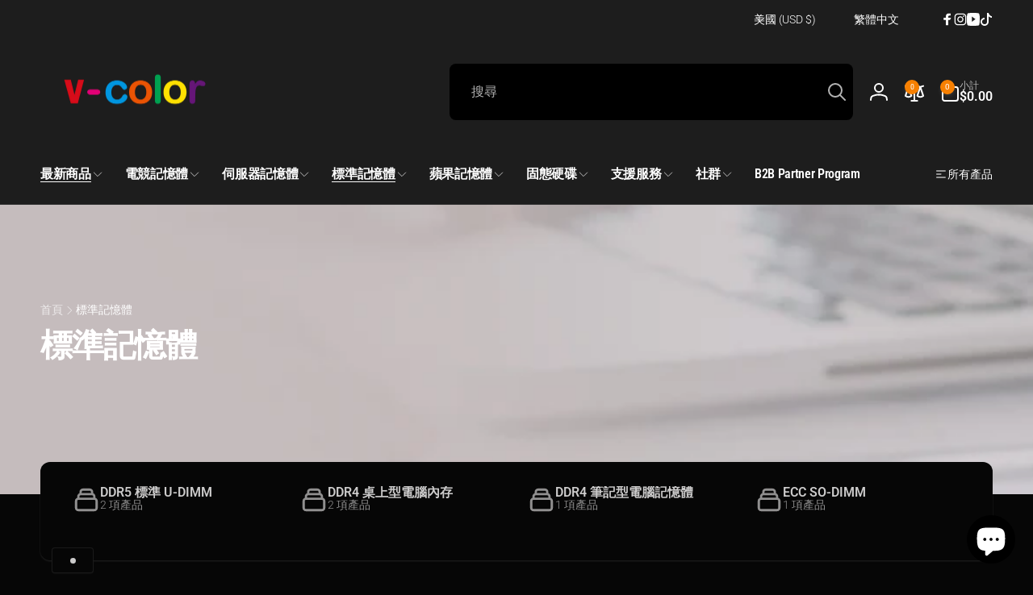

--- FILE ---
content_type: text/html; charset=utf-8
request_url: https://v-color.net/zh/collections/ddr4-standard-memory-vcolor
body_size: 95991
content:















<!doctype html>
<html class="no-js" lang="zh-TW" dir="ltr">
  <head>
    <meta charset="utf-8">
    <meta http-equiv="X-UA-Compatible" content="IE=edge">
    <meta name="viewport" content="width=device-width,initial-scale=1">
    <meta name="theme-color" content="">
    <link rel="canonical" href="https://v-color.net/zh/collections/ddr4-standard-memory-vcolor">
    <link rel="preconnect" href="https://cdn.shopify.com" crossorigin><link rel="shortcut icon" type="image/png" href="//v-color.net/cdn/shop/files/V-logo_c1b378a6-6d6d-47b8-b6cd-090093114cc6.jpg?crop=center&height=96&v=1696470731&width=96">
      <link rel="apple-touch-icon" type="image/png" href="//v-color.net/cdn/shop/files/V-logo_c1b378a6-6d6d-47b8-b6cd-090093114cc6.jpg?crop=center&height=180&v=1696470731&width=180">

    
<link rel="preload" as="font" href="//v-color.net/cdn/fonts/roboto/roboto_n3.9ac06d5955eb603264929711f38e40623ddc14db.woff2" type="font/woff2" crossorigin><link rel="preload" as="font" href="//v-color.net/cdn/fonts/roboto/roboto_n6.3d305d5382545b48404c304160aadee38c90ef9d.woff2" type="font/woff2" crossorigin><link rel="preload" as="font" href="//v-color.net/cdn/fonts/roboto_condensed/robotocondensed_n4.01812de96ca5a5e9d19bef3ca9cc80dd1bf6c8b8.woff2" type="font/woff2" crossorigin><link rel="preload" as="font" href="//v-color.net/cdn/fonts/roboto_condensed/robotocondensed_n7.0c73a613503672be244d2f29ab6ddd3fc3cc69ae.woff2" type="font/woff2" crossorigin>
<title>
        U-DIMM標準| DDR4記憶體| v-color
</title>

      
        <meta name="description" content="升級 PC 桌上型電腦標準記憶體 U-DIMM 記憶體和筆記型電腦 SO-DIMM。易於安裝、即插即升，無需任何技術技能即可以 1.2V 的低工作電壓升級您的系統性能。經過嚴格審核的 DRAM 晶片，採用頂級品質的 10 層 PCB。以 v-color 有限使用壽命品質為後盾。">
      


<meta property="og:site_name" content="v-color Technology Inc.">
<meta property="og:url" content="https://v-color.net/zh/collections/ddr4-standard-memory-vcolor">
<meta property="og:title" content="U-DIMM標準| DDR4記憶體| v-color">
<meta property="og:type" content="website">
<meta property="og:description" content="升級 PC 桌上型電腦標準記憶體 U-DIMM 記憶體和筆記型電腦 SO-DIMM。易於安裝、即插即升，無需任何技術技能即可以 1.2V 的低工作電壓升級您的系統性能。經過嚴格審核的 DRAM 晶片，採用頂級品質的 10 層 PCB。以 v-color 有限使用壽命品質為後盾。"><meta property="og:image" content="http://v-color.net/cdn/shop/collections/9a202eca5c025fe056cfe34b583e0acc_cea3fa64-2101-4b04-a8ab-9d84c00e93f9.jpg?v=1696324892">
  <meta property="og:image:secure_url" content="https://v-color.net/cdn/shop/collections/9a202eca5c025fe056cfe34b583e0acc_cea3fa64-2101-4b04-a8ab-9d84c00e93f9.jpg?v=1696324892">
  <meta property="og:image:width" content="2160">
  <meta property="og:image:height" content="360"><meta name="twitter:card" content="summary_large_image">
<meta name="twitter:title" content="U-DIMM標準| DDR4記憶體| v-color">
<meta name="twitter:description" content="升級 PC 桌上型電腦標準記憶體 U-DIMM 記憶體和筆記型電腦 SO-DIMM。易於安裝、即插即升，無需任何技術技能即可以 1.2V 的低工作電壓升級您的系統性能。經過嚴格審核的 DRAM 晶片，採用頂級品質的 10 層 PCB。以 v-color 有限使用壽命品質為後盾。">
<script>
      window.shopUrl = 'https://v-color.net';
      window.routes = {
        cart_url: '/zh/cart',
        cart_add_url: '/zh/cart/add',
        cart_change_url: '/zh/cart/change',
        cart_update_url: '/zh/cart/update',
        predictive_search_url: '/zh/search/suggest',
        search_url: '/zh/search',
        product_recommendations_url: '/zh/recommendations/products'
      };

      window.photoswipeUrls = {
        lib: '//v-color.net/cdn/shop/t/104/assets/photoswipe.umd.min.js?v=26433048617275824511758168010',
        loaded: false
      };

      window.hasQuickAddDrawer = false;
      window.hasQuickViewModal = false;

      window.cartStrings = {
        error: `更新購物車時發生錯誤。請再試一次。`,
        quantityError: `您只能將 [quantity] 項商品加入您的購物車。`,
        success: `商品已加入購物車。`
      }

      window.variantStrings = {
        addToCart: `加入購物車`,
        soldOut: `售罄`,
        unavailable: `無法供貨`,
        unavailable_with_option: `[value] (無法供貨)`
      }

      window.accessibilityStrings = {
        imageAvailable: `現在可在圖庫檢視畫面中查看圖片 [index]`,
        shareSuccess: `連結已複製到剪貼簿`,
        copyToClipboard: `複製連結`,
        pauseSlideshow: `暫停素材輪播`,
        playSlideshow: `播放素材輪播`,countdownExpiredMsg: `倒數計時器已到期。`,
        passwordVisibilityShow: `顯示密碼`,
        passwordVisibilityHide: `隱藏密碼`
      };window.recentlyViewedStrings = {
          empty: "目前沒有最近瀏覽的商品。"
        };
        window.recentlyViewedLimit = 10;window.addedCompareStrings = {
          success: "已加入比較清單。"
        };window.moneyFormat = "${{amount}}";
      window.loadedBackgroundColorSwatches =true;
      window.currencyMain = "USD";
      window.appearAnimate = true;
      window.hideUnavailableOptions = true;
    </script>
  <script>window.performance && window.performance.mark && window.performance.mark('shopify.content_for_header.start');</script><meta name="facebook-domain-verification" content="fupvycnhvqclne6bfon5aejg891r2e">
<meta name="google-site-verification" content="O7TFgBssH5S9yu4jcur0Yb73HuxmPZ1nW94ur6y0J2E">
<meta id="shopify-digital-wallet" name="shopify-digital-wallet" content="/56449761447/digital_wallets/dialog">
<meta name="shopify-checkout-api-token" content="e91362a3fd165959db9473d1b8f0bb1f">
<meta id="in-context-paypal-metadata" data-shop-id="56449761447" data-venmo-supported="false" data-environment="production" data-locale="en_US" data-paypal-v4="true" data-currency="USD">
<link rel="alternate" type="application/atom+xml" title="Feed" href="/zh/collections/ddr4-standard-memory-vcolor.atom" />
<link rel="alternate" hreflang="x-default" href="https://v-color.net/collections/ddr4-standard-memory-vcolor">
<link rel="alternate" hreflang="en" href="https://v-color.net/collections/ddr4-standard-memory-vcolor">
<link rel="alternate" hreflang="es" href="https://v-color.net/es/collections/ddr4-standard-memory-vcolor">
<link rel="alternate" hreflang="ko" href="https://v-color.net/ko/collections/ddr4-standard-memory-vcolor">
<link rel="alternate" hreflang="ja" href="https://v-color.net/ja/collections/ddr4-standard-memory-vcolor">
<link rel="alternate" hreflang="zh-Hant" href="https://v-color.net/zh/collections/ddr4-standard-memory-vcolor">
<link rel="alternate" hreflang="zh-Hant-AC" href="https://v-color.net/zh/collections/ddr4-standard-memory-vcolor">
<link rel="alternate" hreflang="zh-Hant-AD" href="https://v-color.net/zh/collections/ddr4-standard-memory-vcolor">
<link rel="alternate" hreflang="zh-Hant-AE" href="https://v-color.net/zh/collections/ddr4-standard-memory-vcolor">
<link rel="alternate" hreflang="zh-Hant-AF" href="https://v-color.net/zh/collections/ddr4-standard-memory-vcolor">
<link rel="alternate" hreflang="zh-Hant-AG" href="https://v-color.net/zh/collections/ddr4-standard-memory-vcolor">
<link rel="alternate" hreflang="zh-Hant-AI" href="https://v-color.net/zh/collections/ddr4-standard-memory-vcolor">
<link rel="alternate" hreflang="zh-Hant-AL" href="https://v-color.net/zh/collections/ddr4-standard-memory-vcolor">
<link rel="alternate" hreflang="zh-Hant-AM" href="https://v-color.net/zh/collections/ddr4-standard-memory-vcolor">
<link rel="alternate" hreflang="zh-Hant-AO" href="https://v-color.net/zh/collections/ddr4-standard-memory-vcolor">
<link rel="alternate" hreflang="zh-Hant-AR" href="https://v-color.net/zh/collections/ddr4-standard-memory-vcolor">
<link rel="alternate" hreflang="zh-Hant-AT" href="https://v-color.net/zh/collections/ddr4-standard-memory-vcolor">
<link rel="alternate" hreflang="zh-Hant-AU" href="https://v-color.net/zh/collections/ddr4-standard-memory-vcolor">
<link rel="alternate" hreflang="zh-Hant-AW" href="https://v-color.net/zh/collections/ddr4-standard-memory-vcolor">
<link rel="alternate" hreflang="zh-Hant-AX" href="https://v-color.net/zh/collections/ddr4-standard-memory-vcolor">
<link rel="alternate" hreflang="zh-Hant-AZ" href="https://v-color.net/zh/collections/ddr4-standard-memory-vcolor">
<link rel="alternate" hreflang="zh-Hant-BA" href="https://v-color.net/zh/collections/ddr4-standard-memory-vcolor">
<link rel="alternate" hreflang="zh-Hant-BB" href="https://v-color.net/zh/collections/ddr4-standard-memory-vcolor">
<link rel="alternate" hreflang="zh-Hant-BD" href="https://v-color.net/zh/collections/ddr4-standard-memory-vcolor">
<link rel="alternate" hreflang="zh-Hant-BE" href="https://v-color.net/zh/collections/ddr4-standard-memory-vcolor">
<link rel="alternate" hreflang="zh-Hant-BF" href="https://v-color.net/zh/collections/ddr4-standard-memory-vcolor">
<link rel="alternate" hreflang="zh-Hant-BG" href="https://v-color.net/zh/collections/ddr4-standard-memory-vcolor">
<link rel="alternate" hreflang="zh-Hant-BH" href="https://v-color.net/zh/collections/ddr4-standard-memory-vcolor">
<link rel="alternate" hreflang="zh-Hant-BI" href="https://v-color.net/zh/collections/ddr4-standard-memory-vcolor">
<link rel="alternate" hreflang="zh-Hant-BJ" href="https://v-color.net/zh/collections/ddr4-standard-memory-vcolor">
<link rel="alternate" hreflang="zh-Hant-BL" href="https://v-color.net/zh/collections/ddr4-standard-memory-vcolor">
<link rel="alternate" hreflang="zh-Hant-BM" href="https://v-color.net/zh/collections/ddr4-standard-memory-vcolor">
<link rel="alternate" hreflang="zh-Hant-BN" href="https://v-color.net/zh/collections/ddr4-standard-memory-vcolor">
<link rel="alternate" hreflang="zh-Hant-BO" href="https://v-color.net/zh/collections/ddr4-standard-memory-vcolor">
<link rel="alternate" hreflang="zh-Hant-BQ" href="https://v-color.net/zh/collections/ddr4-standard-memory-vcolor">
<link rel="alternate" hreflang="zh-Hant-BR" href="https://v-color.net/zh/collections/ddr4-standard-memory-vcolor">
<link rel="alternate" hreflang="zh-Hant-BS" href="https://v-color.net/zh/collections/ddr4-standard-memory-vcolor">
<link rel="alternate" hreflang="zh-Hant-BT" href="https://v-color.net/zh/collections/ddr4-standard-memory-vcolor">
<link rel="alternate" hreflang="zh-Hant-BW" href="https://v-color.net/zh/collections/ddr4-standard-memory-vcolor">
<link rel="alternate" hreflang="zh-Hant-BY" href="https://v-color.net/zh/collections/ddr4-standard-memory-vcolor">
<link rel="alternate" hreflang="zh-Hant-BZ" href="https://v-color.net/zh/collections/ddr4-standard-memory-vcolor">
<link rel="alternate" hreflang="zh-Hant-CA" href="https://v-color.net/zh/collections/ddr4-standard-memory-vcolor">
<link rel="alternate" hreflang="zh-Hant-CC" href="https://v-color.net/zh/collections/ddr4-standard-memory-vcolor">
<link rel="alternate" hreflang="zh-Hant-CD" href="https://v-color.net/zh/collections/ddr4-standard-memory-vcolor">
<link rel="alternate" hreflang="zh-Hant-CF" href="https://v-color.net/zh/collections/ddr4-standard-memory-vcolor">
<link rel="alternate" hreflang="zh-Hant-CG" href="https://v-color.net/zh/collections/ddr4-standard-memory-vcolor">
<link rel="alternate" hreflang="zh-Hant-CH" href="https://v-color.net/zh/collections/ddr4-standard-memory-vcolor">
<link rel="alternate" hreflang="zh-Hant-CI" href="https://v-color.net/zh/collections/ddr4-standard-memory-vcolor">
<link rel="alternate" hreflang="zh-Hant-CK" href="https://v-color.net/zh/collections/ddr4-standard-memory-vcolor">
<link rel="alternate" hreflang="zh-Hant-CL" href="https://v-color.net/zh/collections/ddr4-standard-memory-vcolor">
<link rel="alternate" hreflang="zh-Hant-CM" href="https://v-color.net/zh/collections/ddr4-standard-memory-vcolor">
<link rel="alternate" hreflang="zh-Hant-CN" href="https://v-color.net/zh/collections/ddr4-standard-memory-vcolor">
<link rel="alternate" hreflang="zh-Hant-CO" href="https://v-color.net/zh/collections/ddr4-standard-memory-vcolor">
<link rel="alternate" hreflang="zh-Hant-CR" href="https://v-color.net/zh/collections/ddr4-standard-memory-vcolor">
<link rel="alternate" hreflang="zh-Hant-CV" href="https://v-color.net/zh/collections/ddr4-standard-memory-vcolor">
<link rel="alternate" hreflang="zh-Hant-CW" href="https://v-color.net/zh/collections/ddr4-standard-memory-vcolor">
<link rel="alternate" hreflang="zh-Hant-CX" href="https://v-color.net/zh/collections/ddr4-standard-memory-vcolor">
<link rel="alternate" hreflang="zh-Hant-CY" href="https://v-color.net/zh/collections/ddr4-standard-memory-vcolor">
<link rel="alternate" hreflang="zh-Hant-CZ" href="https://v-color.net/zh/collections/ddr4-standard-memory-vcolor">
<link rel="alternate" hreflang="zh-Hant-DE" href="https://v-color.net/zh/collections/ddr4-standard-memory-vcolor">
<link rel="alternate" hreflang="zh-Hant-DJ" href="https://v-color.net/zh/collections/ddr4-standard-memory-vcolor">
<link rel="alternate" hreflang="zh-Hant-DK" href="https://v-color.net/zh/collections/ddr4-standard-memory-vcolor">
<link rel="alternate" hreflang="zh-Hant-DM" href="https://v-color.net/zh/collections/ddr4-standard-memory-vcolor">
<link rel="alternate" hreflang="zh-Hant-DO" href="https://v-color.net/zh/collections/ddr4-standard-memory-vcolor">
<link rel="alternate" hreflang="zh-Hant-DZ" href="https://v-color.net/zh/collections/ddr4-standard-memory-vcolor">
<link rel="alternate" hreflang="zh-Hant-EC" href="https://v-color.net/zh/collections/ddr4-standard-memory-vcolor">
<link rel="alternate" hreflang="zh-Hant-EE" href="https://v-color.net/zh/collections/ddr4-standard-memory-vcolor">
<link rel="alternate" hreflang="zh-Hant-EG" href="https://v-color.net/zh/collections/ddr4-standard-memory-vcolor">
<link rel="alternate" hreflang="zh-Hant-EH" href="https://v-color.net/zh/collections/ddr4-standard-memory-vcolor">
<link rel="alternate" hreflang="zh-Hant-ER" href="https://v-color.net/zh/collections/ddr4-standard-memory-vcolor">
<link rel="alternate" hreflang="zh-Hant-ES" href="https://v-color.net/zh/collections/ddr4-standard-memory-vcolor">
<link rel="alternate" hreflang="zh-Hant-ET" href="https://v-color.net/zh/collections/ddr4-standard-memory-vcolor">
<link rel="alternate" hreflang="zh-Hant-FI" href="https://v-color.net/zh/collections/ddr4-standard-memory-vcolor">
<link rel="alternate" hreflang="zh-Hant-FJ" href="https://v-color.net/zh/collections/ddr4-standard-memory-vcolor">
<link rel="alternate" hreflang="zh-Hant-FK" href="https://v-color.net/zh/collections/ddr4-standard-memory-vcolor">
<link rel="alternate" hreflang="zh-Hant-FO" href="https://v-color.net/zh/collections/ddr4-standard-memory-vcolor">
<link rel="alternate" hreflang="zh-Hant-FR" href="https://v-color.net/zh/collections/ddr4-standard-memory-vcolor">
<link rel="alternate" hreflang="zh-Hant-GA" href="https://v-color.net/zh/collections/ddr4-standard-memory-vcolor">
<link rel="alternate" hreflang="zh-Hant-GB" href="https://v-color.net/zh/collections/ddr4-standard-memory-vcolor">
<link rel="alternate" hreflang="zh-Hant-GD" href="https://v-color.net/zh/collections/ddr4-standard-memory-vcolor">
<link rel="alternate" hreflang="zh-Hant-GE" href="https://v-color.net/zh/collections/ddr4-standard-memory-vcolor">
<link rel="alternate" hreflang="zh-Hant-GF" href="https://v-color.net/zh/collections/ddr4-standard-memory-vcolor">
<link rel="alternate" hreflang="zh-Hant-GG" href="https://v-color.net/zh/collections/ddr4-standard-memory-vcolor">
<link rel="alternate" hreflang="zh-Hant-GH" href="https://v-color.net/zh/collections/ddr4-standard-memory-vcolor">
<link rel="alternate" hreflang="zh-Hant-GI" href="https://v-color.net/zh/collections/ddr4-standard-memory-vcolor">
<link rel="alternate" hreflang="zh-Hant-GL" href="https://v-color.net/zh/collections/ddr4-standard-memory-vcolor">
<link rel="alternate" hreflang="zh-Hant-GM" href="https://v-color.net/zh/collections/ddr4-standard-memory-vcolor">
<link rel="alternate" hreflang="zh-Hant-GN" href="https://v-color.net/zh/collections/ddr4-standard-memory-vcolor">
<link rel="alternate" hreflang="zh-Hant-GP" href="https://v-color.net/zh/collections/ddr4-standard-memory-vcolor">
<link rel="alternate" hreflang="zh-Hant-GQ" href="https://v-color.net/zh/collections/ddr4-standard-memory-vcolor">
<link rel="alternate" hreflang="zh-Hant-GR" href="https://v-color.net/zh/collections/ddr4-standard-memory-vcolor">
<link rel="alternate" hreflang="zh-Hant-GS" href="https://v-color.net/zh/collections/ddr4-standard-memory-vcolor">
<link rel="alternate" hreflang="zh-Hant-GT" href="https://v-color.net/zh/collections/ddr4-standard-memory-vcolor">
<link rel="alternate" hreflang="zh-Hant-GW" href="https://v-color.net/zh/collections/ddr4-standard-memory-vcolor">
<link rel="alternate" hreflang="zh-Hant-GY" href="https://v-color.net/zh/collections/ddr4-standard-memory-vcolor">
<link rel="alternate" hreflang="zh-Hant-HK" href="https://v-color.net/zh/collections/ddr4-standard-memory-vcolor">
<link rel="alternate" hreflang="zh-Hant-HN" href="https://v-color.net/zh/collections/ddr4-standard-memory-vcolor">
<link rel="alternate" hreflang="zh-Hant-HR" href="https://v-color.net/zh/collections/ddr4-standard-memory-vcolor">
<link rel="alternate" hreflang="zh-Hant-HT" href="https://v-color.net/zh/collections/ddr4-standard-memory-vcolor">
<link rel="alternate" hreflang="zh-Hant-HU" href="https://v-color.net/zh/collections/ddr4-standard-memory-vcolor">
<link rel="alternate" hreflang="zh-Hant-ID" href="https://v-color.net/zh/collections/ddr4-standard-memory-vcolor">
<link rel="alternate" hreflang="zh-Hant-IE" href="https://v-color.net/zh/collections/ddr4-standard-memory-vcolor">
<link rel="alternate" hreflang="zh-Hant-IL" href="https://v-color.net/zh/collections/ddr4-standard-memory-vcolor">
<link rel="alternate" hreflang="zh-Hant-IM" href="https://v-color.net/zh/collections/ddr4-standard-memory-vcolor">
<link rel="alternate" hreflang="zh-Hant-IN" href="https://v-color.net/zh/collections/ddr4-standard-memory-vcolor">
<link rel="alternate" hreflang="zh-Hant-IO" href="https://v-color.net/zh/collections/ddr4-standard-memory-vcolor">
<link rel="alternate" hreflang="zh-Hant-IQ" href="https://v-color.net/zh/collections/ddr4-standard-memory-vcolor">
<link rel="alternate" hreflang="zh-Hant-IS" href="https://v-color.net/zh/collections/ddr4-standard-memory-vcolor">
<link rel="alternate" hreflang="zh-Hant-IT" href="https://v-color.net/zh/collections/ddr4-standard-memory-vcolor">
<link rel="alternate" hreflang="zh-Hant-JE" href="https://v-color.net/zh/collections/ddr4-standard-memory-vcolor">
<link rel="alternate" hreflang="zh-Hant-JM" href="https://v-color.net/zh/collections/ddr4-standard-memory-vcolor">
<link rel="alternate" hreflang="zh-Hant-JO" href="https://v-color.net/zh/collections/ddr4-standard-memory-vcolor">
<link rel="alternate" hreflang="zh-Hant-JP" href="https://v-color.net/zh/collections/ddr4-standard-memory-vcolor">
<link rel="alternate" hreflang="zh-Hant-KE" href="https://v-color.net/zh/collections/ddr4-standard-memory-vcolor">
<link rel="alternate" hreflang="zh-Hant-KG" href="https://v-color.net/zh/collections/ddr4-standard-memory-vcolor">
<link rel="alternate" hreflang="zh-Hant-KH" href="https://v-color.net/zh/collections/ddr4-standard-memory-vcolor">
<link rel="alternate" hreflang="zh-Hant-KI" href="https://v-color.net/zh/collections/ddr4-standard-memory-vcolor">
<link rel="alternate" hreflang="zh-Hant-KM" href="https://v-color.net/zh/collections/ddr4-standard-memory-vcolor">
<link rel="alternate" hreflang="zh-Hant-KN" href="https://v-color.net/zh/collections/ddr4-standard-memory-vcolor">
<link rel="alternate" hreflang="zh-Hant-KR" href="https://v-color.net/zh/collections/ddr4-standard-memory-vcolor">
<link rel="alternate" hreflang="zh-Hant-KW" href="https://v-color.net/zh/collections/ddr4-standard-memory-vcolor">
<link rel="alternate" hreflang="zh-Hant-KY" href="https://v-color.net/zh/collections/ddr4-standard-memory-vcolor">
<link rel="alternate" hreflang="zh-Hant-KZ" href="https://v-color.net/zh/collections/ddr4-standard-memory-vcolor">
<link rel="alternate" hreflang="zh-Hant-LA" href="https://v-color.net/zh/collections/ddr4-standard-memory-vcolor">
<link rel="alternate" hreflang="zh-Hant-LB" href="https://v-color.net/zh/collections/ddr4-standard-memory-vcolor">
<link rel="alternate" hreflang="zh-Hant-LC" href="https://v-color.net/zh/collections/ddr4-standard-memory-vcolor">
<link rel="alternate" hreflang="zh-Hant-LI" href="https://v-color.net/zh/collections/ddr4-standard-memory-vcolor">
<link rel="alternate" hreflang="zh-Hant-LK" href="https://v-color.net/zh/collections/ddr4-standard-memory-vcolor">
<link rel="alternate" hreflang="zh-Hant-LR" href="https://v-color.net/zh/collections/ddr4-standard-memory-vcolor">
<link rel="alternate" hreflang="zh-Hant-LS" href="https://v-color.net/zh/collections/ddr4-standard-memory-vcolor">
<link rel="alternate" hreflang="zh-Hant-LT" href="https://v-color.net/zh/collections/ddr4-standard-memory-vcolor">
<link rel="alternate" hreflang="zh-Hant-LU" href="https://v-color.net/zh/collections/ddr4-standard-memory-vcolor">
<link rel="alternate" hreflang="zh-Hant-LV" href="https://v-color.net/zh/collections/ddr4-standard-memory-vcolor">
<link rel="alternate" hreflang="zh-Hant-LY" href="https://v-color.net/zh/collections/ddr4-standard-memory-vcolor">
<link rel="alternate" hreflang="zh-Hant-MA" href="https://v-color.net/zh/collections/ddr4-standard-memory-vcolor">
<link rel="alternate" hreflang="zh-Hant-MC" href="https://v-color.net/zh/collections/ddr4-standard-memory-vcolor">
<link rel="alternate" hreflang="zh-Hant-MD" href="https://v-color.net/zh/collections/ddr4-standard-memory-vcolor">
<link rel="alternate" hreflang="zh-Hant-ME" href="https://v-color.net/zh/collections/ddr4-standard-memory-vcolor">
<link rel="alternate" hreflang="zh-Hant-MF" href="https://v-color.net/zh/collections/ddr4-standard-memory-vcolor">
<link rel="alternate" hreflang="zh-Hant-MG" href="https://v-color.net/zh/collections/ddr4-standard-memory-vcolor">
<link rel="alternate" hreflang="zh-Hant-MK" href="https://v-color.net/zh/collections/ddr4-standard-memory-vcolor">
<link rel="alternate" hreflang="zh-Hant-ML" href="https://v-color.net/zh/collections/ddr4-standard-memory-vcolor">
<link rel="alternate" hreflang="zh-Hant-MM" href="https://v-color.net/zh/collections/ddr4-standard-memory-vcolor">
<link rel="alternate" hreflang="zh-Hant-MN" href="https://v-color.net/zh/collections/ddr4-standard-memory-vcolor">
<link rel="alternate" hreflang="zh-Hant-MO" href="https://v-color.net/zh/collections/ddr4-standard-memory-vcolor">
<link rel="alternate" hreflang="zh-Hant-MQ" href="https://v-color.net/zh/collections/ddr4-standard-memory-vcolor">
<link rel="alternate" hreflang="zh-Hant-MR" href="https://v-color.net/zh/collections/ddr4-standard-memory-vcolor">
<link rel="alternate" hreflang="zh-Hant-MS" href="https://v-color.net/zh/collections/ddr4-standard-memory-vcolor">
<link rel="alternate" hreflang="zh-Hant-MT" href="https://v-color.net/zh/collections/ddr4-standard-memory-vcolor">
<link rel="alternate" hreflang="zh-Hant-MU" href="https://v-color.net/zh/collections/ddr4-standard-memory-vcolor">
<link rel="alternate" hreflang="zh-Hant-MV" href="https://v-color.net/zh/collections/ddr4-standard-memory-vcolor">
<link rel="alternate" hreflang="zh-Hant-MW" href="https://v-color.net/zh/collections/ddr4-standard-memory-vcolor">
<link rel="alternate" hreflang="zh-Hant-MX" href="https://v-color.net/zh/collections/ddr4-standard-memory-vcolor">
<link rel="alternate" hreflang="zh-Hant-MY" href="https://v-color.net/zh/collections/ddr4-standard-memory-vcolor">
<link rel="alternate" hreflang="zh-Hant-MZ" href="https://v-color.net/zh/collections/ddr4-standard-memory-vcolor">
<link rel="alternate" hreflang="zh-Hant-NA" href="https://v-color.net/zh/collections/ddr4-standard-memory-vcolor">
<link rel="alternate" hreflang="zh-Hant-NC" href="https://v-color.net/zh/collections/ddr4-standard-memory-vcolor">
<link rel="alternate" hreflang="zh-Hant-NE" href="https://v-color.net/zh/collections/ddr4-standard-memory-vcolor">
<link rel="alternate" hreflang="zh-Hant-NF" href="https://v-color.net/zh/collections/ddr4-standard-memory-vcolor">
<link rel="alternate" hreflang="zh-Hant-NG" href="https://v-color.net/zh/collections/ddr4-standard-memory-vcolor">
<link rel="alternate" hreflang="zh-Hant-NI" href="https://v-color.net/zh/collections/ddr4-standard-memory-vcolor">
<link rel="alternate" hreflang="zh-Hant-NL" href="https://v-color.net/zh/collections/ddr4-standard-memory-vcolor">
<link rel="alternate" hreflang="zh-Hant-NO" href="https://v-color.net/zh/collections/ddr4-standard-memory-vcolor">
<link rel="alternate" hreflang="zh-Hant-NP" href="https://v-color.net/zh/collections/ddr4-standard-memory-vcolor">
<link rel="alternate" hreflang="zh-Hant-NR" href="https://v-color.net/zh/collections/ddr4-standard-memory-vcolor">
<link rel="alternate" hreflang="zh-Hant-NU" href="https://v-color.net/zh/collections/ddr4-standard-memory-vcolor">
<link rel="alternate" hreflang="zh-Hant-NZ" href="https://v-color.net/zh/collections/ddr4-standard-memory-vcolor">
<link rel="alternate" hreflang="zh-Hant-OM" href="https://v-color.net/zh/collections/ddr4-standard-memory-vcolor">
<link rel="alternate" hreflang="zh-Hant-PA" href="https://v-color.net/zh/collections/ddr4-standard-memory-vcolor">
<link rel="alternate" hreflang="zh-Hant-PE" href="https://v-color.net/zh/collections/ddr4-standard-memory-vcolor">
<link rel="alternate" hreflang="zh-Hant-PF" href="https://v-color.net/zh/collections/ddr4-standard-memory-vcolor">
<link rel="alternate" hreflang="zh-Hant-PG" href="https://v-color.net/zh/collections/ddr4-standard-memory-vcolor">
<link rel="alternate" hreflang="zh-Hant-PH" href="https://v-color.net/zh/collections/ddr4-standard-memory-vcolor">
<link rel="alternate" hreflang="zh-Hant-PK" href="https://v-color.net/zh/collections/ddr4-standard-memory-vcolor">
<link rel="alternate" hreflang="zh-Hant-PL" href="https://v-color.net/zh/collections/ddr4-standard-memory-vcolor">
<link rel="alternate" hreflang="zh-Hant-PM" href="https://v-color.net/zh/collections/ddr4-standard-memory-vcolor">
<link rel="alternate" hreflang="zh-Hant-PN" href="https://v-color.net/zh/collections/ddr4-standard-memory-vcolor">
<link rel="alternate" hreflang="zh-Hant-PS" href="https://v-color.net/zh/collections/ddr4-standard-memory-vcolor">
<link rel="alternate" hreflang="zh-Hant-PT" href="https://v-color.net/zh/collections/ddr4-standard-memory-vcolor">
<link rel="alternate" hreflang="zh-Hant-PY" href="https://v-color.net/zh/collections/ddr4-standard-memory-vcolor">
<link rel="alternate" hreflang="zh-Hant-QA" href="https://v-color.net/zh/collections/ddr4-standard-memory-vcolor">
<link rel="alternate" hreflang="zh-Hant-RE" href="https://v-color.net/zh/collections/ddr4-standard-memory-vcolor">
<link rel="alternate" hreflang="zh-Hant-RO" href="https://v-color.net/zh/collections/ddr4-standard-memory-vcolor">
<link rel="alternate" hreflang="zh-Hant-RS" href="https://v-color.net/zh/collections/ddr4-standard-memory-vcolor">
<link rel="alternate" hreflang="zh-Hant-RU" href="https://v-color.net/zh/collections/ddr4-standard-memory-vcolor">
<link rel="alternate" hreflang="zh-Hant-RW" href="https://v-color.net/zh/collections/ddr4-standard-memory-vcolor">
<link rel="alternate" hreflang="zh-Hant-SA" href="https://v-color.net/zh/collections/ddr4-standard-memory-vcolor">
<link rel="alternate" hreflang="zh-Hant-SB" href="https://v-color.net/zh/collections/ddr4-standard-memory-vcolor">
<link rel="alternate" hreflang="zh-Hant-SC" href="https://v-color.net/zh/collections/ddr4-standard-memory-vcolor">
<link rel="alternate" hreflang="zh-Hant-SD" href="https://v-color.net/zh/collections/ddr4-standard-memory-vcolor">
<link rel="alternate" hreflang="zh-Hant-SE" href="https://v-color.net/zh/collections/ddr4-standard-memory-vcolor">
<link rel="alternate" hreflang="zh-Hant-SG" href="https://v-color.net/zh/collections/ddr4-standard-memory-vcolor">
<link rel="alternate" hreflang="zh-Hant-SH" href="https://v-color.net/zh/collections/ddr4-standard-memory-vcolor">
<link rel="alternate" hreflang="zh-Hant-SI" href="https://v-color.net/zh/collections/ddr4-standard-memory-vcolor">
<link rel="alternate" hreflang="zh-Hant-SJ" href="https://v-color.net/zh/collections/ddr4-standard-memory-vcolor">
<link rel="alternate" hreflang="zh-Hant-SK" href="https://v-color.net/zh/collections/ddr4-standard-memory-vcolor">
<link rel="alternate" hreflang="zh-Hant-SL" href="https://v-color.net/zh/collections/ddr4-standard-memory-vcolor">
<link rel="alternate" hreflang="zh-Hant-SM" href="https://v-color.net/zh/collections/ddr4-standard-memory-vcolor">
<link rel="alternate" hreflang="zh-Hant-SN" href="https://v-color.net/zh/collections/ddr4-standard-memory-vcolor">
<link rel="alternate" hreflang="zh-Hant-SO" href="https://v-color.net/zh/collections/ddr4-standard-memory-vcolor">
<link rel="alternate" hreflang="zh-Hant-SR" href="https://v-color.net/zh/collections/ddr4-standard-memory-vcolor">
<link rel="alternate" hreflang="zh-Hant-SS" href="https://v-color.net/zh/collections/ddr4-standard-memory-vcolor">
<link rel="alternate" hreflang="zh-Hant-ST" href="https://v-color.net/zh/collections/ddr4-standard-memory-vcolor">
<link rel="alternate" hreflang="zh-Hant-SV" href="https://v-color.net/zh/collections/ddr4-standard-memory-vcolor">
<link rel="alternate" hreflang="zh-Hant-SX" href="https://v-color.net/zh/collections/ddr4-standard-memory-vcolor">
<link rel="alternate" hreflang="zh-Hant-SZ" href="https://v-color.net/zh/collections/ddr4-standard-memory-vcolor">
<link rel="alternate" hreflang="zh-Hant-TA" href="https://v-color.net/zh/collections/ddr4-standard-memory-vcolor">
<link rel="alternate" hreflang="zh-Hant-TC" href="https://v-color.net/zh/collections/ddr4-standard-memory-vcolor">
<link rel="alternate" hreflang="zh-Hant-TD" href="https://v-color.net/zh/collections/ddr4-standard-memory-vcolor">
<link rel="alternate" hreflang="zh-Hant-TF" href="https://v-color.net/zh/collections/ddr4-standard-memory-vcolor">
<link rel="alternate" hreflang="zh-Hant-TG" href="https://v-color.net/zh/collections/ddr4-standard-memory-vcolor">
<link rel="alternate" hreflang="zh-Hant-TH" href="https://v-color.net/zh/collections/ddr4-standard-memory-vcolor">
<link rel="alternate" hreflang="zh-Hant-TJ" href="https://v-color.net/zh/collections/ddr4-standard-memory-vcolor">
<link rel="alternate" hreflang="zh-Hant-TK" href="https://v-color.net/zh/collections/ddr4-standard-memory-vcolor">
<link rel="alternate" hreflang="zh-Hant-TL" href="https://v-color.net/zh/collections/ddr4-standard-memory-vcolor">
<link rel="alternate" hreflang="zh-Hant-TM" href="https://v-color.net/zh/collections/ddr4-standard-memory-vcolor">
<link rel="alternate" hreflang="zh-Hant-TN" href="https://v-color.net/zh/collections/ddr4-standard-memory-vcolor">
<link rel="alternate" hreflang="zh-Hant-TO" href="https://v-color.net/zh/collections/ddr4-standard-memory-vcolor">
<link rel="alternate" hreflang="zh-Hant-TR" href="https://v-color.net/zh/collections/ddr4-standard-memory-vcolor">
<link rel="alternate" hreflang="zh-Hant-TT" href="https://v-color.net/zh/collections/ddr4-standard-memory-vcolor">
<link rel="alternate" hreflang="zh-Hant-TV" href="https://v-color.net/zh/collections/ddr4-standard-memory-vcolor">
<link rel="alternate" hreflang="zh-Hant-TW" href="https://v-color.net/zh/collections/ddr4-standard-memory-vcolor">
<link rel="alternate" hreflang="zh-Hant-TZ" href="https://v-color.net/zh/collections/ddr4-standard-memory-vcolor">
<link rel="alternate" hreflang="zh-Hant-UA" href="https://v-color.net/zh/collections/ddr4-standard-memory-vcolor">
<link rel="alternate" hreflang="zh-Hant-UG" href="https://v-color.net/zh/collections/ddr4-standard-memory-vcolor">
<link rel="alternate" hreflang="zh-Hant-UM" href="https://v-color.net/zh/collections/ddr4-standard-memory-vcolor">
<link rel="alternate" hreflang="zh-Hant-US" href="https://v-color.net/zh/collections/ddr4-standard-memory-vcolor">
<link rel="alternate" hreflang="zh-Hant-UY" href="https://v-color.net/zh/collections/ddr4-standard-memory-vcolor">
<link rel="alternate" hreflang="zh-Hant-UZ" href="https://v-color.net/zh/collections/ddr4-standard-memory-vcolor">
<link rel="alternate" hreflang="zh-Hant-VA" href="https://v-color.net/zh/collections/ddr4-standard-memory-vcolor">
<link rel="alternate" hreflang="zh-Hant-VC" href="https://v-color.net/zh/collections/ddr4-standard-memory-vcolor">
<link rel="alternate" hreflang="zh-Hant-VE" href="https://v-color.net/zh/collections/ddr4-standard-memory-vcolor">
<link rel="alternate" hreflang="zh-Hant-VG" href="https://v-color.net/zh/collections/ddr4-standard-memory-vcolor">
<link rel="alternate" hreflang="zh-Hant-VN" href="https://v-color.net/zh/collections/ddr4-standard-memory-vcolor">
<link rel="alternate" hreflang="zh-Hant-VU" href="https://v-color.net/zh/collections/ddr4-standard-memory-vcolor">
<link rel="alternate" hreflang="zh-Hant-WF" href="https://v-color.net/zh/collections/ddr4-standard-memory-vcolor">
<link rel="alternate" hreflang="zh-Hant-WS" href="https://v-color.net/zh/collections/ddr4-standard-memory-vcolor">
<link rel="alternate" hreflang="zh-Hant-XK" href="https://v-color.net/zh/collections/ddr4-standard-memory-vcolor">
<link rel="alternate" hreflang="zh-Hant-YE" href="https://v-color.net/zh/collections/ddr4-standard-memory-vcolor">
<link rel="alternate" hreflang="zh-Hant-YT" href="https://v-color.net/zh/collections/ddr4-standard-memory-vcolor">
<link rel="alternate" hreflang="zh-Hant-ZA" href="https://v-color.net/zh/collections/ddr4-standard-memory-vcolor">
<link rel="alternate" hreflang="zh-Hant-ZM" href="https://v-color.net/zh/collections/ddr4-standard-memory-vcolor">
<link rel="alternate" hreflang="zh-Hant-ZW" href="https://v-color.net/zh/collections/ddr4-standard-memory-vcolor">
<link rel="alternate" type="application/json+oembed" href="https://v-color.net/zh/collections/ddr4-standard-memory-vcolor.oembed">
<script async="async" src="/checkouts/internal/preloads.js?locale=zh-US"></script>
<script id="shopify-features" type="application/json">{"accessToken":"e91362a3fd165959db9473d1b8f0bb1f","betas":["rich-media-storefront-analytics"],"domain":"v-color.net","predictiveSearch":true,"shopId":56449761447,"locale":"zh-tw"}</script>
<script>var Shopify = Shopify || {};
Shopify.shop = "v-color-technology-inc.myshopify.com";
Shopify.locale = "zh-TW";
Shopify.currency = {"active":"USD","rate":"1.0"};
Shopify.country = "US";
Shopify.theme = {"name":"Updated copy of Copy of (2025.07.03) Woodstock ...","id":147793445031,"schema_name":"Woodstock","schema_version":"3.0.0","theme_store_id":2239,"role":"main"};
Shopify.theme.handle = "null";
Shopify.theme.style = {"id":null,"handle":null};
Shopify.cdnHost = "v-color.net/cdn";
Shopify.routes = Shopify.routes || {};
Shopify.routes.root = "/zh/";</script>
<script type="module">!function(o){(o.Shopify=o.Shopify||{}).modules=!0}(window);</script>
<script>!function(o){function n(){var o=[];function n(){o.push(Array.prototype.slice.apply(arguments))}return n.q=o,n}var t=o.Shopify=o.Shopify||{};t.loadFeatures=n(),t.autoloadFeatures=n()}(window);</script>
<script id="shop-js-analytics" type="application/json">{"pageType":"collection"}</script>
<script defer="defer" async type="module" src="//v-color.net/cdn/shopifycloud/shop-js/modules/v2/client.init-shop-cart-sync_CaiaFhqz.zh-TW.esm.js"></script>
<script defer="defer" async type="module" src="//v-color.net/cdn/shopifycloud/shop-js/modules/v2/chunk.common_D2dUwcVR.esm.js"></script>
<script defer="defer" async type="module" src="//v-color.net/cdn/shopifycloud/shop-js/modules/v2/chunk.modal_CdafGFEy.esm.js"></script>
<script type="module">
  await import("//v-color.net/cdn/shopifycloud/shop-js/modules/v2/client.init-shop-cart-sync_CaiaFhqz.zh-TW.esm.js");
await import("//v-color.net/cdn/shopifycloud/shop-js/modules/v2/chunk.common_D2dUwcVR.esm.js");
await import("//v-color.net/cdn/shopifycloud/shop-js/modules/v2/chunk.modal_CdafGFEy.esm.js");

  window.Shopify.SignInWithShop?.initShopCartSync?.({"fedCMEnabled":true,"windoidEnabled":true});

</script>
<script>(function() {
  var isLoaded = false;
  function asyncLoad() {
    if (isLoaded) return;
    isLoaded = true;
    var urls = ["https:\/\/shopiapps.in\/imageagram\/insta_widget\/widget_script.php?shop=v-color-technology-inc.myshopify.com","https:\/\/cdn.nfcube.com\/279510b1f21d095a2351fc1c56c23019.js?shop=v-color-technology-inc.myshopify.com","https:\/\/cdn.jsdelivr.net\/gh\/yunmuqing\/SmBdBWwTCrjyN3AE@latest\/mbAt2ktK3Dmszf6K.js?shop=v-color-technology-inc.myshopify.com","\/\/cdn.shopify.com\/proxy\/cca34208a18855251d8f93ed9d880495f5cac064f38303f9ab656f5afd8a5b27\/size-charts-relentless.herokuapp.com\/js\/size-charts-relentless.js?shop=v-color-technology-inc.myshopify.com\u0026sp-cache-control=cHVibGljLCBtYXgtYWdlPTkwMA","https:\/\/na.shgcdn3.com\/pixel-collector.js?shop=v-color-technology-inc.myshopify.com","https:\/\/po.kaktusapp.com\/storage\/js\/kaktus_preorder-v-color-technology-inc.myshopify.com.js?ver=70\u0026shop=v-color-technology-inc.myshopify.com","\/\/cdn.shopify.com\/proxy\/2aafbf8a1f10acdd19974fab50d439241c021e9931271b468e5b2df54de18fea\/sa-prod.saincserv.com\/i\/notification-TQFGLOIR.js?shop=v-color-technology-inc.myshopify.com\u0026sp-cache-control=cHVibGljLCBtYXgtYWdlPTkwMA"];
    for (var i = 0; i < urls.length; i++) {
      var s = document.createElement('script');
      s.type = 'text/javascript';
      s.async = true;
      s.src = urls[i];
      var x = document.getElementsByTagName('script')[0];
      x.parentNode.insertBefore(s, x);
    }
  };
  if(window.attachEvent) {
    window.attachEvent('onload', asyncLoad);
  } else {
    window.addEventListener('load', asyncLoad, false);
  }
})();</script>
<script id="__st">var __st={"a":56449761447,"offset":28800,"reqid":"8b388371-e664-4ba9-a59f-b4c18f316287-1769394303","pageurl":"v-color.net\/zh\/collections\/ddr4-standard-memory-vcolor","u":"7b61eee14ead","p":"collection","rtyp":"collection","rid":273299243175};</script>
<script>window.ShopifyPaypalV4VisibilityTracking = true;</script>
<script id="captcha-bootstrap">!function(){'use strict';const t='contact',e='account',n='new_comment',o=[[t,t],['blogs',n],['comments',n],[t,'customer']],c=[[e,'customer_login'],[e,'guest_login'],[e,'recover_customer_password'],[e,'create_customer']],r=t=>t.map((([t,e])=>`form[action*='/${t}']:not([data-nocaptcha='true']) input[name='form_type'][value='${e}']`)).join(','),a=t=>()=>t?[...document.querySelectorAll(t)].map((t=>t.form)):[];function s(){const t=[...o],e=r(t);return a(e)}const i='password',u='form_key',d=['recaptcha-v3-token','g-recaptcha-response','h-captcha-response',i],f=()=>{try{return window.sessionStorage}catch{return}},m='__shopify_v',_=t=>t.elements[u];function p(t,e,n=!1){try{const o=window.sessionStorage,c=JSON.parse(o.getItem(e)),{data:r}=function(t){const{data:e,action:n}=t;return t[m]||n?{data:e,action:n}:{data:t,action:n}}(c);for(const[e,n]of Object.entries(r))t.elements[e]&&(t.elements[e].value=n);n&&o.removeItem(e)}catch(o){console.error('form repopulation failed',{error:o})}}const l='form_type',E='cptcha';function T(t){t.dataset[E]=!0}const w=window,h=w.document,L='Shopify',v='ce_forms',y='captcha';let A=!1;((t,e)=>{const n=(g='f06e6c50-85a8-45c8-87d0-21a2b65856fe',I='https://cdn.shopify.com/shopifycloud/storefront-forms-hcaptcha/ce_storefront_forms_captcha_hcaptcha.v1.5.2.iife.js',D={infoText:'已受到 hCaptcha 保護',privacyText:'隱私',termsText:'條款'},(t,e,n)=>{const o=w[L][v],c=o.bindForm;if(c)return c(t,g,e,D).then(n);var r;o.q.push([[t,g,e,D],n]),r=I,A||(h.body.append(Object.assign(h.createElement('script'),{id:'captcha-provider',async:!0,src:r})),A=!0)});var g,I,D;w[L]=w[L]||{},w[L][v]=w[L][v]||{},w[L][v].q=[],w[L][y]=w[L][y]||{},w[L][y].protect=function(t,e){n(t,void 0,e),T(t)},Object.freeze(w[L][y]),function(t,e,n,w,h,L){const[v,y,A,g]=function(t,e,n){const i=e?o:[],u=t?c:[],d=[...i,...u],f=r(d),m=r(i),_=r(d.filter((([t,e])=>n.includes(e))));return[a(f),a(m),a(_),s()]}(w,h,L),I=t=>{const e=t.target;return e instanceof HTMLFormElement?e:e&&e.form},D=t=>v().includes(t);t.addEventListener('submit',(t=>{const e=I(t);if(!e)return;const n=D(e)&&!e.dataset.hcaptchaBound&&!e.dataset.recaptchaBound,o=_(e),c=g().includes(e)&&(!o||!o.value);(n||c)&&t.preventDefault(),c&&!n&&(function(t){try{if(!f())return;!function(t){const e=f();if(!e)return;const n=_(t);if(!n)return;const o=n.value;o&&e.removeItem(o)}(t);const e=Array.from(Array(32),(()=>Math.random().toString(36)[2])).join('');!function(t,e){_(t)||t.append(Object.assign(document.createElement('input'),{type:'hidden',name:u})),t.elements[u].value=e}(t,e),function(t,e){const n=f();if(!n)return;const o=[...t.querySelectorAll(`input[type='${i}']`)].map((({name:t})=>t)),c=[...d,...o],r={};for(const[a,s]of new FormData(t).entries())c.includes(a)||(r[a]=s);n.setItem(e,JSON.stringify({[m]:1,action:t.action,data:r}))}(t,e)}catch(e){console.error('failed to persist form',e)}}(e),e.submit())}));const S=(t,e)=>{t&&!t.dataset[E]&&(n(t,e.some((e=>e===t))),T(t))};for(const o of['focusin','change'])t.addEventListener(o,(t=>{const e=I(t);D(e)&&S(e,y())}));const B=e.get('form_key'),M=e.get(l),P=B&&M;t.addEventListener('DOMContentLoaded',(()=>{const t=y();if(P)for(const e of t)e.elements[l].value===M&&p(e,B);[...new Set([...A(),...v().filter((t=>'true'===t.dataset.shopifyCaptcha))])].forEach((e=>S(e,t)))}))}(h,new URLSearchParams(w.location.search),n,t,e,['guest_login'])})(!0,!0)}();</script>
<script integrity="sha256-4kQ18oKyAcykRKYeNunJcIwy7WH5gtpwJnB7kiuLZ1E=" data-source-attribution="shopify.loadfeatures" defer="defer" src="//v-color.net/cdn/shopifycloud/storefront/assets/storefront/load_feature-a0a9edcb.js" crossorigin="anonymous"></script>
<script data-source-attribution="shopify.dynamic_checkout.dynamic.init">var Shopify=Shopify||{};Shopify.PaymentButton=Shopify.PaymentButton||{isStorefrontPortableWallets:!0,init:function(){window.Shopify.PaymentButton.init=function(){};var t=document.createElement("script");t.src="https://v-color.net/cdn/shopifycloud/portable-wallets/latest/portable-wallets.zh-tw.js",t.type="module",document.head.appendChild(t)}};
</script>
<script data-source-attribution="shopify.dynamic_checkout.buyer_consent">
  function portableWalletsHideBuyerConsent(e){var t=document.getElementById("shopify-buyer-consent"),n=document.getElementById("shopify-subscription-policy-button");t&&n&&(t.classList.add("hidden"),t.setAttribute("aria-hidden","true"),n.removeEventListener("click",e))}function portableWalletsShowBuyerConsent(e){var t=document.getElementById("shopify-buyer-consent"),n=document.getElementById("shopify-subscription-policy-button");t&&n&&(t.classList.remove("hidden"),t.removeAttribute("aria-hidden"),n.addEventListener("click",e))}window.Shopify?.PaymentButton&&(window.Shopify.PaymentButton.hideBuyerConsent=portableWalletsHideBuyerConsent,window.Shopify.PaymentButton.showBuyerConsent=portableWalletsShowBuyerConsent);
</script>
<script data-source-attribution="shopify.dynamic_checkout.cart.bootstrap">document.addEventListener("DOMContentLoaded",(function(){function t(){return document.querySelector("shopify-accelerated-checkout-cart, shopify-accelerated-checkout")}if(t())Shopify.PaymentButton.init();else{new MutationObserver((function(e,n){t()&&(Shopify.PaymentButton.init(),n.disconnect())})).observe(document.body,{childList:!0,subtree:!0})}}));
</script>
<link id="shopify-accelerated-checkout-styles" rel="stylesheet" media="screen" href="https://v-color.net/cdn/shopifycloud/portable-wallets/latest/accelerated-checkout-backwards-compat.css" crossorigin="anonymous">
<style id="shopify-accelerated-checkout-cart">
        #shopify-buyer-consent {
  margin-top: 1em;
  display: inline-block;
  width: 100%;
}

#shopify-buyer-consent.hidden {
  display: none;
}

#shopify-subscription-policy-button {
  background: none;
  border: none;
  padding: 0;
  text-decoration: underline;
  font-size: inherit;
  cursor: pointer;
}

#shopify-subscription-policy-button::before {
  box-shadow: none;
}

      </style>

<script>window.performance && window.performance.mark && window.performance.mark('shopify.content_for_header.end');</script>
  





  <script type="text/javascript">
    
      window.__shgMoneyFormat = window.__shgMoneyFormat || {"USD":{"currency":"USD","currency_symbol":"$","currency_symbol_location":"left","decimal_places":2,"decimal_separator":".","thousands_separator":","}};
    
    window.__shgCurrentCurrencyCode = window.__shgCurrentCurrencyCode || {
      currency: "USD",
      currency_symbol: "$",
      decimal_separator: ".",
      thousands_separator: ",",
      decimal_places: 2,
      currency_symbol_location: "left"
    };
  </script>




    <script src="//v-color.net/cdn/shop/t/104/assets/critical-global.js?v=150977406337688601831758168009" defer="defer"></script>
    <script src="//v-color.net/cdn/shop/t/104/assets/motion.min.js?v=71979496349861598611758168009" defer="defer"></script><style>@font-face {
  font-family: Roboto;
  font-weight: 300;
  font-style: normal;
  font-display: swap;
  src: url("//v-color.net/cdn/fonts/roboto/roboto_n3.9ac06d5955eb603264929711f38e40623ddc14db.woff2") format("woff2"),
       url("//v-color.net/cdn/fonts/roboto/roboto_n3.797df4bf78042ba6106158fcf6a8d0e116fbfdae.woff") format("woff");
}
@font-face {
  font-family: Roboto;
  font-weight: 600;
  font-style: normal;
  font-display: swap;
  src: url("//v-color.net/cdn/fonts/roboto/roboto_n6.3d305d5382545b48404c304160aadee38c90ef9d.woff2") format("woff2"),
       url("//v-color.net/cdn/fonts/roboto/roboto_n6.bb37be020157f87e181e5489d5e9137ad60c47a2.woff") format("woff");
}
@font-face {
  font-family: Roboto;
  font-weight: 300;
  font-style: italic;
  font-display: swap;
  src: url("//v-color.net/cdn/fonts/roboto/roboto_i3.7ba64865c0576ce320cbaa5e1e04a91d9daa2d3a.woff2") format("woff2"),
       url("//v-color.net/cdn/fonts/roboto/roboto_i3.d974836b0cbb56a5fb4f6622c83b31968fe4c5d0.woff") format("woff");
}
@font-face {
  font-family: Roboto;
  font-weight: 600;
  font-style: italic;
  font-display: swap;
  src: url("//v-color.net/cdn/fonts/roboto/roboto_i6.ebd6b6733fb2b030d60cbf61316511a7ffd82fb3.woff2") format("woff2"),
       url("//v-color.net/cdn/fonts/roboto/roboto_i6.1363905a6d5249605bc5e0f859663ffe95ac3bed.woff") format("woff");
}
@font-face {
  font-family: Roboto;
  font-weight: 400;
  font-style: normal;
  font-display: swap;
  src: url("//v-color.net/cdn/fonts/roboto/roboto_n4.2019d890f07b1852f56ce63ba45b2db45d852cba.woff2") format("woff2"),
       url("//v-color.net/cdn/fonts/roboto/roboto_n4.238690e0007583582327135619c5f7971652fa9d.woff") format("woff");
}
@font-face {
  font-family: Roboto;
  font-weight: 500;
  font-style: normal;
  font-display: swap;
  src: url("//v-color.net/cdn/fonts/roboto/roboto_n5.250d51708d76acbac296b0e21ede8f81de4e37aa.woff2") format("woff2"),
       url("//v-color.net/cdn/fonts/roboto/roboto_n5.535e8c56f4cbbdea416167af50ab0ff1360a3949.woff") format("woff");
}
@font-face {
  font-family: "Roboto Condensed";
  font-weight: 400;
  font-style: normal;
  font-display: swap;
  src: url("//v-color.net/cdn/fonts/roboto_condensed/robotocondensed_n4.01812de96ca5a5e9d19bef3ca9cc80dd1bf6c8b8.woff2") format("woff2"),
       url("//v-color.net/cdn/fonts/roboto_condensed/robotocondensed_n4.3930e6ddba458dc3cb725a82a2668eac3c63c104.woff") format("woff");
}
@font-face {
  font-family: "Roboto Condensed";
  font-weight: 700;
  font-style: normal;
  font-display: swap;
  src: url("//v-color.net/cdn/fonts/roboto_condensed/robotocondensed_n7.0c73a613503672be244d2f29ab6ddd3fc3cc69ae.woff2") format("woff2"),
       url("//v-color.net/cdn/fonts/roboto_condensed/robotocondensed_n7.ef6ece86ba55f49c27c4904a493c283a40f3a66e.woff") format("woff");
}
@font-face {
  font-family: "Roboto Condensed";
  font-weight: 500;
  font-style: normal;
  font-display: swap;
  src: url("//v-color.net/cdn/fonts/roboto_condensed/robotocondensed_n5.753e8e75cdb3aced074986880588a95576768e7a.woff2") format("woff2"),
       url("//v-color.net/cdn/fonts/roboto_condensed/robotocondensed_n5.d077911a9ecebd041d38bbe886c8dc56d626fe74.woff") format("woff");
}
@font-face {
  font-family: "Roboto Condensed";
  font-weight: 600;
  font-style: normal;
  font-display: swap;
  src: url("//v-color.net/cdn/fonts/roboto_condensed/robotocondensed_n6.c516dc992de767fe135f0d2baded23e033d4e3ea.woff2") format("woff2"),
       url("//v-color.net/cdn/fonts/roboto_condensed/robotocondensed_n6.881fbb9b185667f58f34ac71cbecd9f5ba6c3efe.woff") format("woff");
}

:root,.color-background-1 {
			--color-foreground: 204, 203, 203;
			--color-background: 6, 6, 6;
			--gradient-background: #060606;
			--color-button-text: 255, 255, 255;
			--color-button: 247, 128, 0;
			--color-sale-off-price: 239, 68, 68;
			--color-compare-at-price: 115, 115, 115;
			--color-review-stars: 251, 191, 36;
			--color-background-input: 0, 0, 0;--color-text-message-success: 22, 101, 52;
			--color-background-message-success: 239, 253, 244;
			--color-text-message-warning: 247, 128, 0;
			--color-background-message-warning: 254, 252, 232;
			--color-text-message-error: 152, 28, 27;
			--color-background-message-error: 254, 242, 242;	
		}
.color-background-2 {
			--color-foreground: 250, 250, 250;
			--color-background: 16, 16, 16;
			--gradient-background: #101010;
			--color-button-text: 255, 255, 255;
			--color-button: 202, 138, 4;
			--color-sale-off-price: 239, 68, 68;
			--color-compare-at-price: 115, 115, 115;
			--color-review-stars: 251, 191, 36;
			--color-background-input: 0, 0, 0;--color-text-message-success: 22, 101, 52;
			--color-background-message-success: 239, 253, 244;
			--color-text-message-warning: 160, 98, 7;
			--color-background-message-warning: 254, 252, 232;
			--color-text-message-error: 152, 28, 27;
			--color-background-message-error: 254, 242, 242;	
		}
.color-inverse {
			--color-foreground: 255, 255, 255;
			--color-background: 29, 29, 29;
			--gradient-background: #1d1d1d;
			--color-button-text: 255, 255, 255;
			--color-button: 247, 128, 0;
			--color-sale-off-price: 239, 68, 68;
			--color-compare-at-price: 183, 184, 148;
			--color-review-stars: 251, 191, 36;
			--color-background-input: 0, 0, 0;--color-text-message-success: 22, 101, 52;
			--color-background-message-success: 239, 253, 244;
			--color-text-message-warning: 247, 128, 0;
			--color-background-message-warning: 254, 252, 232;
			--color-text-message-error: 152, 28, 27;
			--color-background-message-error: 254, 242, 242;	
		}
.color-scheme-b577253f-69db-407b-a423-ebd643ecc5bb {
			--color-foreground: 18, 18, 18;
			--color-background: 255, 255, 255;
			--gradient-background: #ffffff;
			--color-button-text: 255, 255, 255;
			--color-button: 37, 99, 235;
			--color-sale-off-price: 239, 68, 68;
			--color-compare-at-price: 148, 163, 184;
			--color-review-stars: 251, 191, 36;
			--color-background-input: 248, 250, 252;--color-text-message-success: 22, 101, 52;
			--color-background-message-success: 239, 253, 244;
			--color-text-message-warning: 160, 98, 7;
			--color-background-message-warning: 254, 252, 232;
			--color-text-message-error: 152, 28, 27;
			--color-background-message-error: 254, 242, 242;	
		}
.color-scheme-26e28da8-d1fb-4c05-a077-444f79183644 {
			--color-foreground: 18, 18, 18;
			--color-background: 255, 255, 255;
			--gradient-background: #ffffff;
			--color-button-text: 255, 255, 255;
			--color-button: 37, 99, 235;
			--color-sale-off-price: 239, 68, 68;
			--color-compare-at-price: 148, 163, 184;
			--color-review-stars: 251, 191, 36;
			--color-background-input: 225, 225, 225;--color-text-message-success: 22, 101, 52;
			--color-background-message-success: 239, 253, 244;
			--color-text-message-warning: 160, 98, 7;
			--color-background-message-warning: 254, 252, 232;
			--color-text-message-error: 152, 28, 27;
			--color-background-message-error: 254, 242, 242;	
		}
.color-scheme-1f97877b-43f2-478c-ba2d-0b60bebef61b {
			--color-foreground: 255, 255, 255;
			--color-background: 35, 35, 35;
			--gradient-background: linear-gradient(46deg, rgba(13, 13, 13, 1) 13%, rgba(142, 142, 142, 1) 86%);
			--color-button-text: 255, 255, 255;
			--color-button: 255, 103, 0;
			--color-sale-off-price: 239, 68, 68;
			--color-compare-at-price: 148, 163, 184;
			--color-review-stars: 251, 191, 36;
			--color-background-input: 255, 255, 255;--color-text-message-success: 22, 101, 52;
			--color-background-message-success: 239, 253, 244;
			--color-text-message-warning: 160, 98, 7;
			--color-background-message-warning: 254, 252, 232;
			--color-text-message-error: 152, 28, 27;
			--color-background-message-error: 254, 242, 242;	
		}:root {
		--font-body-family: Roboto, sans-serif;
		--font-body-style: normal;
		--font-body-weight: 300;
		--font-body-weight-bold: 600;
		--font-body-weight-medium:400;
		--font-body-weight-large:500;

		--font-heading-family: "Roboto Condensed", sans-serif;
		--font-heading-style: normal;
		--font-heading-weight: 400;
		--font-heading-weight-bold: 700;
		--font-heading-weight-rte-bold: 700;
		--font-heading-weight-semi-bold:600;
		--font-heading-weight-medium:500;

		--font-origin-body-scale: 1.0;
		--font-origin-heading-scale: 1.0;
		--custom-font-scale: 1.0;

		--font-body-scale: calc(var(--custom-font-scale) * var(--font-origin-body-scale));
		--font-heading-scale: calc(var(--custom-font-scale) * var(--font-origin-heading-scale));

		--color-global-shadow: 204, 203, 203;

		--card-heading-product-weight: var(--font-heading-weight-semi-bold);--font-button-family: var(--font-heading-family);
			--font-button-style: var(--font-heading-style);
			--font-button-weight: var(--font-heading-weight);
			--font-button-weight-medium: var(--font-heading-weight-medium);
			--font-origin-button-scale: var(--font-origin-heading-scale);
			--font-button-weight-bold: var(--font-heading-weight-semi-bold);--font-button-scale: calc(var(--custom-font-scale) * var(--font-origin-button-scale));
		
		--page-width: 144rem;
		--page-width-margin: 0rem;

		--transform-direction: -1;
		--left-holder: left;
		--right-holder: right;
		--center-holder: center;

		--product-card-text-alignment: var(--left-holder);
		--product-card-border-opacity: 0.05;
		--product-card-padding: 2rem;
		--product-card-content-padding: 0;
		--product-card-shadow-position: -1px;
		--product-card-shadow-opacity: 0.5;
		--product-card-border-radius: 0px;--product-card-border-radius-image: 0px;--product-card-shadow-distance: 8rem;
		
		--collection-card-text-alignment: var(--left-holder);
		--collection-card-border-radius: 1.6rem;
		
		--color-sale-badge-foreground: 218, 33, 39;
		--color-sale-badge-background: 254, 242, 242;
		--color-sold-out-badge-foreground: 234, 92, 92;
		--color-sold-out-badge-background: 255, 255, 255;
		--color-custom-badge-1-foreground: 22, 163, 74;
		--color-custom-badge-1-background: 240, 253, 244;
		--color-custom-badge-2-foreground: 255, 255, 255;
		--color-custom-badge-2-background: 6, 5, 227;
		--color-custom-badge-3-foreground: 255, 255, 255;
		--color-custom-badge-3-background: 0, 0, 0;
		--color-custom-badge-4-foreground: 255, 255, 255;
		--color-custom-badge-4-background: 24, 206, 8;
		--color-custom-badge-5-foreground: 0, 0, 0;
		--color-custom-badge-5-background: 138, 255, 248;
		--color-blog-card-badge-foreground: 0, 0, 0;
		--color-blog-card-badge-background: 255, 255, 255;

		--spacing-sections-desktop: 0px;
		--spacing-sections-mobile: 0px;

		--grid-desktop-vertical-spacing: 28px;
		--grid-desktop-horizontal-spacing: 28px;
		--grid-mobile-vertical-spacing: 14px;
		--grid-mobile-horizontal-spacing: 14px;

		--variants-pills-color-radius:50%;
		--card-product-color-radius:50%;--color-page-heading-text: 255, 255, 255;/* Deprecated variables - will be removed in the next version */
		--font-body-weight-500: var(--font-body-weight-medium);
	}

	:root, .color-background-1, .color-background-2, .color-inverse, .color-scheme-b577253f-69db-407b-a423-ebd643ecc5bb, .color-scheme-26e28da8-d1fb-4c05-a077-444f79183644, .color-scheme-1f97877b-43f2-478c-ba2d-0b60bebef61b {
		--color-button-outline: var(--color-button-text);
		--color-button-text-outline: var(--color-button);
		--color-link: var(--color-foreground);
		--color-line: rgb(var(--color-foreground), .3);
		--color-card-hover: var(--color-foreground);
		--color-accent-text: var(--color-highlight);
		--color-price-foreground: var(--color-foreground);
		--color-review-stars-foreground: var(--color-review-stars);
		--color-highlight: var(--color-button);
	}

	body, .color-background-1, .color-background-2, .color-inverse, .color-scheme-b577253f-69db-407b-a423-ebd643ecc5bb, .color-scheme-26e28da8-d1fb-4c05-a077-444f79183644, .color-scheme-1f97877b-43f2-478c-ba2d-0b60bebef61b {
		color: rgb(var(--color-foreground));
		background-color: rgb(var(--color-background));
	}*,
		*::before,
		*::after {
			box-sizing: inherit;
		}

		html {
			box-sizing: border-box;
			font-size: calc(var(--font-body-scale) * 62.5%);
			height: 100%;
		}

		body {
			display: grid;
			grid-template-rows: auto auto 1fr auto;
			grid-template-columns: 100%;
			min-height: 100%;
			margin: 0;
			font-size: 1.6rem;
			line-height: calc(1 + 0.6 / var(--font-body-scale));
			font-family: var(--font-body-family);
			font-style: var(--font-body-style);
			font-weight: var(--font-body-weight);
		}ul.grid.contains-card--product {
			--grid-horizontal-spacing: 0rem;
			--grid-mobile-vertical-spacing: 0rem;
			--grid-desktop-vertical-spacing: 0rem;
			row-gap: 0rem;
		}.card-wrapper--product {
			border: 1px solid rgb(var(--color-foreground), var(--product-card-border-opacity));
		}appear-animate-single:not(.appear) {
			transform: scale(1.5);
			opacity: 0;
		}
		.js .appear-animate-item-in-list:not(.done) {
			transform: translateY(3rem);
			opacity: 0;
		}
		@media(min-width: 750px) {
			use-animate img {
				opacity: 0;
				transform: scale(1.1);
			}
		}.js appear-animate-list:not(.start) .card-wrapper--product {
				--product-card-border-opacity: 0;
			}.card__heading--collection a:before {
				content: "";
			}@media(hover: hover) and (min-width: 990px) {
			.card__quick-buttons {
				position: absolute;
				top: calc(100% + 1rem);
				inset-inline: var(--product-card-padding);
				opacity: 0;
				visibility: hidden;
				transition: opacity 300ms ease, top 300ms ease;
			}

			.card-wrapper--product:hover .card__quick-buttons {
				opacity: 1;
				top: calc(100% - 2rem - var(--product-card-shadow-position));
				visibility: visible;
			}
		}</style><link href="//v-color.net/cdn/shop/t/104/assets/critical-base.css?v=46358535494588453011758168009" rel="stylesheet" type="text/css" media="all" />
    <link rel="stylesheet" href="//v-color.net/cdn/shop/t/104/assets/component-card.css?v=153993492479255786521758168008" media="print" onload="this.media='all'"><script>document.documentElement.className = document.documentElement.className.replace('no-js', 'js');
    if (Shopify.designMode) {
      document.documentElement.classList.add('shopify-design-mode');
    }
    </script>
  
  

<script type="text/javascript">
  
    window.SHG_CUSTOMER = null;
  
</script>







<!-- BEGIN app block: shopify://apps/powerful-form-builder/blocks/app-embed/e4bcb1eb-35b2-42e6-bc37-bfe0e1542c9d --><script type="text/javascript" hs-ignore data-cookieconsent="ignore">
  var Globo = Globo || {};
  var globoFormbuilderRecaptchaInit = function(){};
  var globoFormbuilderHcaptchaInit = function(){};
  window.Globo.FormBuilder = window.Globo.FormBuilder || {};
  window.Globo.FormBuilder.shop = {"configuration":{"money_format":"${{amount}}"},"pricing":{"features":{"bulkOrderForm":false,"cartForm":false,"fileUpload":2,"removeCopyright":false,"restrictedEmailDomains":false,"metrics":false}},"settings":{"copyright":"Powered by <a href=\"https://globosoftware.net\" target=\"_blank\">Globo</a> <a href=\"https://apps.shopify.com/form-builder-contact-form\" target=\"_blank\">Form</a>","hideWaterMark":false,"reCaptcha":{"recaptchaType":"v2","siteKey":false,"languageCode":"en"},"hCaptcha":{"siteKey":false},"scrollTop":false,"customCssCode":"","customCssEnabled":false,"additionalColumns":[]},"encryption_form_id":1,"url":"https://form.globo.io/","CDN_URL":"https://dxo9oalx9qc1s.cloudfront.net","app_id":"1783207"};

  if(window.Globo.FormBuilder.shop.settings.customCssEnabled && window.Globo.FormBuilder.shop.settings.customCssCode){
    const customStyle = document.createElement('style');
    customStyle.type = 'text/css';
    customStyle.innerHTML = window.Globo.FormBuilder.shop.settings.customCssCode;
    document.head.appendChild(customStyle);
  }

  window.Globo.FormBuilder.forms = [];
    
      
      
      
      window.Globo.FormBuilder.forms[85038] = {"85038":{"header":{"active":true,"title":"","description":"\u003ch6\u003e\u003cem style=\"color: rgb(0, 0, 0); background-color: rgb(255, 255, 255);\"\u003eBefore starting a return, we recommend you get assistance from our V-COLOR\u0026nbsp;\u003c\/em\u003e\u003ca href=\"https:\/\/v-color.net\/pages\/technical-support\" rel=\"noopener noreferrer\" target=\"_blank\" style=\"color: rgb(43, 0, 255); background-color: transparent;\"\u003e\u003cem\u003etechnical support team\u003c\/em\u003e\u003c\/a\u003e\u003cem style=\"color: rgb(0, 0, 0); background-color: rgb(255, 255, 255);\"\u003e. Our technical specialist will assist you to find solutions to your problem, saving your time and costs for unnecessary shipping.\u003c\/em\u003e\u003c\/h6\u003e"},"elements":[{"id":"name","type":"name","label":"Name","placeholder":"","description":"","limitCharacters":false,"characters":100,"hideLabel":false,"keepPositionLabel":false,"required":true,"ifHideLabel":false,"inputIcon":"","columnWidth":50},{"id":"email","type":"email","label":"Email","placeholder":"","description":"","limitCharacters":false,"characters":100,"hideLabel":false,"keepPositionLabel":false,"required":true,"ifHideLabel":false,"inputIcon":"","columnWidth":50},{"id":"select-3","type":"select","label":"Purchased from","placeholder":"Please select","options":"v-color.net\nAmazon\nNewegg\nOther","defaultOption":"","description":"","hideLabel":false,"keepPositionLabel":false,"required":false,"ifHideLabel":false,"inputIcon":"","columnWidth":100},{"id":"text","type":"text","label":"Order Number","placeholder":"","description":"","limitCharacters":false,"characters":100,"hideLabel":false,"keepPositionLabel":false,"required":true,"ifHideLabel":false,"inputIcon":"\u003csvg aria-hidden=\"true\" focusable=\"false\" data-prefix=\"fas\" data-icon=\"edit\" class=\"svg-inline--fa fa-edit fa-w-18\" role=\"img\" xmlns=\"http:\/\/www.w3.org\/2000\/svg\" viewBox=\"0 0 576 512\"\u003e\u003cpath fill=\"currentColor\" d=\"M402.6 83.2l90.2 90.2c3.8 3.8 3.8 10 0 13.8L274.4 405.6l-92.8 10.3c-12.4 1.4-22.9-9.1-21.5-21.5l10.3-92.8L388.8 83.2c3.8-3.8 10-3.8 13.8 0zm162-22.9l-48.8-48.8c-15.2-15.2-39.9-15.2-55.2 0l-35.4 35.4c-3.8 3.8-3.8 10 0 13.8l90.2 90.2c3.8 3.8 10 3.8 13.8 0l35.4-35.4c15.2-15.3 15.2-40 0-55.2zM384 346.2V448H64V128h229.8c3.2 0 6.2-1.3 8.5-3.5l40-40c7.6-7.6 2.2-20.5-8.5-20.5H48C21.5 64 0 85.5 0 112v352c0 26.5 21.5 48 48 48h352c26.5 0 48-21.5 48-48V306.2c0-10.7-12.9-16-20.5-8.5l-40 40c-2.2 2.3-3.5 5.3-3.5 8.5z\"\u003e\u003c\/path\u003e\u003c\/svg\u003e","columnWidth":100,"conditionalField":false,"onlyShowIf":false,"select-3":false},{"id":"select","type":"select","label":"RMA Product","placeholder":"Please select","options":"\n├ Gaming Memory ┤\n►DDR5 \n  Manta XPrism RGB\n  Manta SCC Kit 2+2\n  Manta XSky \n  Manta XSky RGB\n  Manta RGB Fulfill kit (Dummy kit)\n►DDR4 \n  Prism Pro RGB\n  SCC Kit 2+2\n  Skywalker Plus\n├ Apple Memory ┤\n►DDR4\n  2019\/2020 iMac DDR4\n  2017 iMac DDR4 SO-DIMM\n  R4 Mac Pro R-DIMM\n►DDR3\n  2015 iMac R3 SO-DIMM\n  R3 Mac Pro R-DIMM\n├ Server Memory ┤\n►DDR4 \n  ECC U-DIMM\n  ECC VLP U-DIMM\n  ECC SO-DIMM\n  R4 R-DIMM\n  R4 LR-DIMM\n►DDR3 \n  R3 R-DIMM\n  R3 LR-DIMM\n├ Standard Memory ┤\n►DDR4 \n  Desktop U-DIMM\n  Laptop SO-DIMM\n├ SSD ┤\nM.2 SSD \u0026 FILLER KIT","defaultOption":"Other","description":"","hideLabel":false,"keepPositionLabel":false,"required":true,"ifHideLabel":false,"inputIcon":"","columnWidth":100,"conditionalField":false,"onlyShowIf":false,"select-3":false},{"id":"number","type":"number","label":"S\/N:","placeholder":"","description":"","limitCharacters":false,"characters":100,"hideLabel":false,"keepPositionLabel":false,"required":true,"ifHideLabel":false,"inputIcon":"","columnWidth":50,"conditionalField":false,"onlyShowIf":false,"select-3":false,"select":false},{"id":"text-2","type":"text","label":"P\/N (Part Number)","placeholder":"","description":"","limitCharacters":false,"characters":100,"hideLabel":false,"keepPositionLabel":false,"required":true,"ifHideLabel":false,"inputIcon":"","columnWidth":50,"conditionalField":false,"onlyShowIf":false,"select-3":false,"select":false},{"id":"select-2","type":"select","label":"Problem description","placeholder":"Please select","options":"Can't boot\nComputer shutdown\nBlue Screen\nOther","defaultOption":"","description":"","hideLabel":false,"keepPositionLabel":false,"required":true,"ifHideLabel":false,"inputIcon":"","columnWidth":100,"conditionalField":false,"onlyShowIf":false,"select-3":false,"select":false},{"id":"text-3","type":"text","label":"","placeholder":"(If other, please provide further details)","description":"","limitCharacters":false,"characters":100,"hideLabel":false,"keepPositionLabel":false,"required":false,"ifHideLabel":true,"inputIcon":"","columnWidth":100,"conditionalField":false,"onlyShowIf":false,"select-3":false,"select":false,"select-2":false},{"id":"textarea","type":"textarea","label":"Remark","placeholder":"*Please describe the issue and the working environment, such as motherboard and CPU model, along with any additional information that may help expedite processing this request*","description":"","limitCharacters":false,"characters":100,"hideLabel":false,"keepPositionLabel":false,"required":true,"ifHideLabel":false,"columnWidth":100,"conditionalField":false,"onlyShowIf":false,"select-3":false,"select":false,"select-2":false},{"id":"file","type":"file","label":"File","button-text":"Choose file","placeholder":"","allowed-multiple":false,"allowed-extensions":["jpg","jpeg","png"],"description":"","uploadPending":"File is uploading. Please wait a second...","uploadSuccess":"File uploaded successfully","hideLabel":false,"keepPositionLabel":false,"required":true,"ifHideLabel":false,"inputIcon":"\u003csvg aria-hidden=\"true\" focusable=\"false\" data-prefix=\"fas\" data-icon=\"file-alt\" class=\"svg-inline--fa fa-file-alt fa-w-12\" role=\"img\" xmlns=\"http:\/\/www.w3.org\/2000\/svg\" viewBox=\"0 0 384 512\"\u003e\u003cpath fill=\"currentColor\" d=\"M224 136V0H24C10.7 0 0 10.7 0 24v464c0 13.3 10.7 24 24 24h336c13.3 0 24-10.7 24-24V160H248c-13.2 0-24-10.8-24-24zm64 236c0 6.6-5.4 12-12 12H108c-6.6 0-12-5.4-12-12v-8c0-6.6 5.4-12 12-12h168c6.6 0 12 5.4 12 12v8zm0-64c0 6.6-5.4 12-12 12H108c-6.6 0-12-5.4-12-12v-8c0-6.6 5.4-12 12-12h168c6.6 0 12 5.4 12 12v8zm0-72v8c0 6.6-5.4 12-12 12H108c-6.6 0-12-5.4-12-12v-8c0-6.6 5.4-12 12-12h168c6.6 0 12 5.4 12 12zm96-114.1v6.1H256V0h6.1c6.4 0 12.5 2.5 17 7l97.9 98c4.5 4.5 7 10.6 7 16.9z\"\u003e\u003c\/path\u003e\u003c\/svg\u003e","columnWidth":100,"conditionalField":false,"onlyShowIf":false,"select-3":false,"select":false,"select-2":false},{"id":"acceptTerms","type":"acceptTerms","label":"I have read and understood the  \u003ca href='https:\/\/v-color.net\/pages\/rma-policy' target='_blank'\u003eRMA Policy\u003c\/a\u003e\u003c\/font\u003e","rawOption":"Yes","defaultSelected":false,"description":"","required":true,"columnWidth":100,"conditionalField":false,"onlyShowIf":false,"select-3":false,"select":false,"select-2":false}],"add-elements":null,"footer":{"description":"\u003cp\u003e\u003cbr\u003e\u003c\/p\u003e","previousText":"Previous","nextText":"Next","submitText":"Submit","resetButton":false,"resetButtonText":"Reset","submitFullWidth":false,"submitAlignment":"center"},"mail":{"admin":null,"customer":{"enable":false,"emailType":"elementEmail","selectEmail":"onlyEmail","emailId":"email","emailConditional":false,"subject":"v-color - Your RMA request has been submitted","content":"\u003cp\u003eDear\u0026nbsp;\u003cstrong\u003e{{name}}\u003c\/strong\u003e\u003c\/p\u003e\n\u003cp\u003e\u0026nbsp;\u003c\/p\u003e\n\u003cp\u003eThank you for contacting v-color.\u003c\/p\u003e\n\u003cp\u003e\u0026nbsp;\u003c\/p\u003e\n\u003cp\u003eOur Internal team is working on this regard. We will get back to you, once we hear back from them.\u003c\/p\u003e\n\u003cp\u003e\u0026nbsp;\u003c\/p\u003e\n\u003cp\u003eYour understanding in this matter is much appreciated.\u003c\/p\u003e\n\u003cp\u003e\u0026nbsp;\u003c\/p\u003e\n\u003cp\u003e[Submitted RMA request information]\u003c\/p\u003e\n\u003cp\u003e{{data}}\u003c\/p\u003e\n\u003cp\u003e\u0026nbsp;\u003c\/p\u003e\n\u003cp\u003eBest regards,\u003c\/p\u003e\n\u003cp\u003e\u0026nbsp;\u003c\/p\u003e","islimitWidth":false,"maxWidth":"600"}},"appearance":{"layout":"default","width":{"undefined":"\u003ctable class=\"header row\" style=\"width: 100%; border-spacing: 0; border-collapse: collapse; margin: 40px 0 20px;\"\u003e\n\u003ctbody\u003e\n\u003ctr\u003e\n\u003ctd class=\"header__cell\" style=\"font-family: -apple-system, BlinkMacSystemFont, Roboto, Oxygen, Ubuntu, Cantarell, Fira Sans, Droid Sans, Helvetica Neue, sans-serif;\"\u003e\u003ccenter\u003e\n\u003ctable class=\"container\" style=\"width: 559px; text-align: left; border-spacing: 0px; border-collapse: collapse; margin: 0px auto;\"\u003e\n\u003ctbody\u003e\n\u003ctr\u003e\n\u003ctd style=\"font-family: -apple-system, BlinkMacSystemFont, Roboto, Oxygen, Ubuntu, Cantarell, 'Fira Sans', 'Droid Sans', 'Helvetica Neue', sans-serif; width: 544.219px;\"\u003e\n\u003ctable class=\"row\" style=\"width: 100%; border-spacing: 0; border-collapse: collapse;\"\u003e\n\u003ctbody\u003e\n\u003ctr\u003e\n\u003ctd class=\"shop-name__cell\" style=\"font-family: -apple-system, BlinkMacSystemFont, Roboto, Oxygen, Ubuntu, Cantarell, Fira Sans, Droid Sans, Helvetica Neue, sans-serif;\"\u003e\n\u003ch1 class=\"shop-name__text\" style=\"font-weight: normal; font-size: 30px; color: #333; margin: 0;\"\u003e\u003ca class=\"shop_name\" target=\"_blank\" rel=\"noopener\"\u003eShop\u003c\/a\u003e\u003c\/h1\u003e\n\u003c\/td\u003e\n\u003ctd class=\"order-number__cell\" style=\"font-family: -apple-system, BlinkMacSystemFont, Roboto, Oxygen, Ubuntu, Cantarell, Fira Sans, Droid Sans, Helvetica Neue, sans-serif; font-size: 14px; color: #999;\" align=\"right\"\u003e\u0026nbsp;\u003c\/td\u003e\n\u003c\/tr\u003e\n\u003c\/tbody\u003e\n\u003c\/table\u003e\n\u003c\/td\u003e\n\u003c\/tr\u003e\n\u003c\/tbody\u003e\n\u003c\/table\u003e\n\u003c\/center\u003e\u003c\/td\u003e\n\u003c\/tr\u003e\n\u003c\/tbody\u003e\n\u003c\/table\u003e\n\u003ctable class=\"row content\" style=\"width: 100%; border-spacing: 0; border-collapse: collapse;\"\u003e\n\u003ctbody\u003e\n\u003ctr\u003e\n\u003ctd class=\"content__cell\" style=\"font-family: -apple-system, BlinkMacSystemFont, Roboto, Oxygen, Ubuntu, Cantarell, Fira Sans, Droid Sans, Helvetica Neue, sans-serif; padding-bottom: 40px;\"\u003e\u003ccenter\u003e\n\u003ctable class=\"container\" style=\"width: 560px; text-align: left; border-spacing: 0; border-collapse: collapse; margin: 0 auto;\"\u003e\n\u003ctbody\u003e\n\u003ctr\u003e\n\u003ctd style=\"font-family: -apple-system, BlinkMacSystemFont, Roboto, Oxygen, Ubuntu, Cantarell, Fira Sans, Droid Sans, Helvetica Neue, sans-serif;\"\u003e\n\u003ch2 class=\"quote-heading\" style=\"font-weight: normal; font-size: 24px; margin: 0 0 10px;\"\u003eThanks for your submission\u003c\/h2\u003e\n\u003cp class=\"quote-heading-message\"\u003eHi, we are getting your submission. We will get back to you shortly.\u003c\/p\u003e\n\u003c\/td\u003e\n\u003c\/tr\u003e\n\u003c\/tbody\u003e\n\u003c\/table\u003e\n\u003ctable class=\"row section\" style=\"width: 100%; border-spacing: 0; border-collapse: collapse; border-top-width: 1px; border-top-color: #e5e5e5; border-top-style: solid;\"\u003e\n\u003ctbody\u003e\n\u003ctr\u003e\n\u003ctd class=\"section__cell\" style=\"font-family: -apple-system, BlinkMacSystemFont, Roboto, Oxygen, Ubuntu, Cantarell, Fira Sans, Droid Sans, Helvetica Neue, sans-serif; padding: 40px 0;\"\u003e\u003ccenter\u003e\n\u003ctable class=\"container\" style=\"width: 560px; text-align: left; border-spacing: 0; border-collapse: collapse; margin: 0 auto;\"\u003e\n\u003ctbody\u003e\n\u003ctr\u003e\n\u003ctd style=\"font-family: -apple-system, BlinkMacSystemFont, Roboto, Oxygen, Ubuntu, Cantarell, Fira Sans, Droid Sans, Helvetica Neue, sans-serif;\"\u003e\n\u003ch3 class=\"more-information\"\u003eMore information\u003c\/h3\u003e\n\u003cp\u003e{{data}}\u003c\/p\u003e\n\u003c\/td\u003e\n\u003c\/tr\u003e\n\u003c\/tbody\u003e\n\u003c\/table\u003e\n\u003c\/center\u003e\u003c\/td\u003e\n\u003c\/tr\u003e\n\u003c\/tbody\u003e\n\u003c\/table\u003e\n\u003ctable class=\"row footer\" style=\"width: 100%; border-spacing: 0; border-collapse: collapse; border-top-width: 1px; border-top-color: #e5e5e5; border-top-style: solid;\"\u003e\n\u003ctbody\u003e\n\u003ctr\u003e\n\u003ctd class=\"footer__cell\" style=\"font-family: -apple-system, BlinkMacSystemFont, Roboto, Oxygen, Ubuntu, Cantarell, Fira Sans, Droid Sans, Helvetica Neue, sans-serif; padding: 35px 0;\"\u003e\u003ccenter\u003e\n\u003ctable class=\"container\" style=\"width: 560px; text-align: left; border-spacing: 0; border-collapse: collapse; margin: 0 auto;\"\u003e\n\u003ctbody\u003e\n\u003ctr\u003e\n\u003ctd style=\"font-family: -apple-system, BlinkMacSystemFont, Roboto, Oxygen, Ubuntu, Cantarell, Fira Sans, Droid Sans, Helvetica Neue, sans-serif;\"\u003e\n\u003cp class=\"contact\" style=\"text-align: center;\"\u003eIf you have any questions, reply to this email or contact us at \u003ca href=\"mailto:shop@v-color.com.tw\"\u003eshop@v-color.com.tw\u003c\/a\u003e\u003c\/p\u003e\n\u003c\/td\u003e\n\u003c\/tr\u003e\n\u003ctr\u003e\n\u003ctd style=\"font-family: -apple-system, BlinkMacSystemFont, Roboto, Oxygen, Ubuntu, Cantarell, Fira Sans, Droid Sans, Helvetica Neue, sans-serif;\"\u003e\n\u003cp class=\"disclaimer__subtext\" style=\"color: #999; line-height: 150%; font-size: 14px; margin: 0; text-align: center;\"\u003eClick \u003ca href=\"[UNSUBSCRIBEURL]\"\u003ehere\u003c\/a\u003e to unsubscribe\u003c\/p\u003e\n\u003c\/td\u003e\n\u003c\/tr\u003e\n\u003c\/tbody\u003e\n\u003c\/table\u003e\n\u003c\/center\u003e\u003c\/td\u003e\n\u003c\/tr\u003e\n\u003c\/tbody\u003e\n\u003c\/table\u003e\n\u003c\/center\u003e\u003c\/td\u003e\n\u003c\/tr\u003e\n\u003c\/tbody\u003e\n\u003c\/table\u003e"},"style":"classic","mainColor":"rgba(253,137,25,1)","headingColor":"#000","labelColor":"#000","descriptionColor":"rgba(253,137,25,1)","optionColor":"#000","paragraphColor":"#000","paragraphBackground":"rgba(238,73,73,1)","background":"none","backgroundColor":"#FFF","backgroundImage":"","backgroundImageAlignment":"middle","floatingIcon":"\u003csvg aria-hidden=\"true\" focusable=\"false\" data-prefix=\"far\" data-icon=\"envelope\" class=\"svg-inline--fa fa-envelope fa-w-16\" role=\"img\" xmlns=\"http:\/\/www.w3.org\/2000\/svg\" viewBox=\"0 0 512 512\"\u003e\u003cpath fill=\"currentColor\" d=\"M464 64H48C21.49 64 0 85.49 0 112v288c0 26.51 21.49 48 48 48h416c26.51 0 48-21.49 48-48V112c0-26.51-21.49-48-48-48zm0 48v40.805c-22.422 18.259-58.168 46.651-134.587 106.49-16.841 13.247-50.201 45.072-73.413 44.701-23.208.375-56.579-31.459-73.413-44.701C106.18 199.465 70.425 171.067 48 152.805V112h416zM48 400V214.398c22.914 18.251 55.409 43.862 104.938 82.646 21.857 17.205 60.134 55.186 103.062 54.955 42.717.231 80.509-37.199 103.053-54.947 49.528-38.783 82.032-64.401 104.947-82.653V400H48z\"\u003e\u003c\/path\u003e\u003c\/svg\u003e","floatingText":"","displayOnAllPage":false,"position":"bottom right","formType":"normalForm"},"reCaptcha":{"enable":false},"errorMessage":{"required":"Required","invalid":"Invalid","invalidName":"Invalid name","invalidEmail":"Invalid email","invalidURL":"Invalid url","invalidPhone":"Invalid phone","invalidNumber":"Invalid number","invalidPassword":"Invalid password","confirmPasswordNotMatch":"Confirmed password doesn't match","customerAlreadyExists":"Customer already exists","fileSizeLimit":"File size limit","fileNotAllowed":"File not allowed","requiredCaptcha":"Required captcha","requiredProducts":"Please select product","limitQuantity":"The number of products left in stock has been exceeded","shopifyInvalidPhone":"phone - Enter a valid phone number to use this delivery method","shopifyPhoneHasAlready":"phone - Phone has already been taken","shopifyInvalidProvice":"addresses.province - is not valid","otherError":"Something went wrong, please try again"},"afterSubmit":{"action":"clearForm","message":"\u003ch4\u003eYour RMA request has been submitted!\u0026nbsp;\u003c\/h4\u003e\n\u003cp\u003e\u0026nbsp;\u003c\/p\u003e\n\u003cp\u003eWe appreciate you contacting us. Your RMA will be processed and\u0026nbsp;we will get in touch with you soon.\u003c\/p\u003e\n\u003cp\u003e\u0026nbsp;\u003c\/p\u003e\n\u003cp\u003eHave a great day!\u003c\/p\u003e","redirectUrl":"","enableGa":false,"gaEventCategory":"Form Builder by Globo","gaEventAction":"Submit","gaEventLabel":"Contact us form","enableFpx":false,"fpxTrackerName":""},"integration":{"shopify":{"createAccount":false,"ifExist":"returnError","sendEmailInvite":false,"acceptsMarketing":false,"integrationElements":[]},"mailChimp":{"loading":"","enable":false,"list":false,"integrationElements":[]},"klaviyo":{"loading":"","enable":false,"list":false,"integrationElements":{"klaviyoemail":"","first_name":{"val":"","option":""},"last_name":{"val":"","option":""},"title":{"val":"","option":""},"organization":{"val":"","option":""},"phone_number":{"val":"","option":""},"address1":{"val":"","option":""},"address2":{"val":"","option":""},"city":{"val":"","option":""},"region":{"val":"","option":""},"zip":{"val":"","option":""},"country":{"val":"","option":""},"latitude":{"val":"","option":""},"longitude":{"val":"","option":""}}},"zapier":{"enable":false,"webhookUrl":""},"hubspot":{"loading":"","enable":false,"list":false,"integrationElements":[]},"omnisend":{"loading":"","enable":false,"integrationElements":{"email":{"val":"","option":""},"firstName":{"val":"","option":""},"lastName":{"val":"","option":""},"status":{"val":"","option":""},"country":{"val":"","option":""},"state":{"val":"","option":""},"city":{"val":"","option":""},"phone":{"val":"","option":""},"postalCode":{"val":"","option":""},"gender":{"val":"","option":""},"birthdate":{"val":"","option":""},"tags":{"val":"","option":""},"customProperties1":{"val":"","option":""},"customProperties2":{"val":"","option":""},"customProperties3":{"val":"","option":""},"customProperties4":{"val":"","option":""},"customProperties5":{"val":"","option":""}}},"getresponse":{"loading":"","enable":false,"list":false,"integrationElements":{"email":"","name":"","gender":"","birthdate":"","company":"","city":"","state":"","street":"","postal_code":"","country":"","phone":"","fax":"","comment":"","ref":"","url":"","tags":"","dayOfCycle":"","scoring":""}},"sendinblue":{"loading":"","enable":false,"list":false,"integrationElements":[]},"campaignmonitor":{"loading":"","enable":false,"list":false,"integrationElements":[]},"activecampaign":{"loading":"","enable":false,"list":[],"integrationElements":[]}},"publish":{"requiredLogin":false,"requiredLoginMessage":"Please \u003ca href=\"\/account\/login\" title=\"login\"\u003elogin\u003c\/a\u003e to continue","publishType":"embedCode","embedCode":"\u003cdiv class=\"globo-formbuilder\" data-id=\"ODUwMzg=\"\u003e\u003c\/div\u003e","shortCode":"{formbuilder:ODUwMzg=}","popup":"\u003cbutton class=\"globo-formbuilder-open\" data-id=\"ODUwMzg=\"\u003eOpen form\u003c\/button\u003e","lightbox":"\u003cdiv class=\"globo-form-publish-modal lightbox hidden\" data-id=\"ODUwMzg=\"\u003e\u003cdiv class=\"globo-form-modal-content\"\u003e\u003cdiv class=\"globo-formbuilder\" data-id=\"ODUwMzg=\"\u003e\u003c\/div\u003e\u003c\/div\u003e\u003c\/div\u003e","enableAddShortCode":true,"selectPage":"89154322599","selectPositionOnPage":"top","selectTime":"forever","setCookie":"1"},"isStepByStepForm":false,"html":"\n\u003cdiv class=\"globo-form default-form globo-form-id-85038\"\u003e\n\u003cstyle\u003e\n.globo-form-id-85038 .globo-form-app{\n    max-width: [object Object]px;\n    width: -webkit-fill-available;\n    \n    \n}\n\n.globo-form-id-85038 .globo-form-app .globo-heading{\n    color: #000\n}\n.globo-form-id-85038 .globo-form-app .globo-description,\n.globo-form-id-85038 .globo-form-app .header .globo-description{\n    color: rgba(253,137,25,1)\n}\n.globo-form-id-85038 .globo-form-app .globo-label,\n.globo-form-id-85038 .globo-form-app .globo-form-control label.globo-label,\n.globo-form-id-85038 .globo-form-app .globo-form-control label.globo-label span.label-content{\n    color: #000;\n    text-align: left !important;\n}\n.globo-form-id-85038 .globo-form-app .globo-label.globo-position-label{\n    height: 20px !important;\n}\n.globo-form-id-85038 .globo-form-app .globo-form-control .help-text.globo-description{\n    color: rgba(253,137,25,1)\n}\n.globo-form-id-85038 .globo-form-app .globo-form-control .checkbox-wrapper .globo-option,\n.globo-form-id-85038 .globo-form-app .globo-form-control .radio-wrapper .globo-option\n{\n    color: #000\n}\n.globo-form-id-85038 .globo-form-app .footer{\n    text-align:center;\n}\n.globo-form-id-85038 .globo-form-app .footer button{\n    border:1px solid rgba(253,137,25,1);\n    \n}\n.globo-form-id-85038 .globo-form-app .footer button.submit,\n.globo-form-id-85038 .globo-form-app .footer button.checkout,\n.globo-form-id-85038 .globo-form-app .footer button.action.loading .spinner{\n    background-color: rgba(253,137,25,1);\n    color : #000000;\n}\n.globo-form-id-85038 .globo-form-app .globo-form-control .star-rating\u003efieldset:not(:checked)\u003elabel:before {\n    content: url('data:image\/svg+xml; utf8, \u003csvg aria-hidden=\"true\" focusable=\"false\" data-prefix=\"far\" data-icon=\"star\" class=\"svg-inline--fa fa-star fa-w-18\" role=\"img\" xmlns=\"http:\/\/www.w3.org\/2000\/svg\" viewBox=\"0 0 576 512\"\u003e\u003cpath fill=\"rgba(253,137,25,1)\" d=\"M528.1 171.5L382 150.2 316.7 17.8c-11.7-23.6-45.6-23.9-57.4 0L194 150.2 47.9 171.5c-26.2 3.8-36.7 36.1-17.7 54.6l105.7 103-25 145.5c-4.5 26.3 23.2 46 46.4 33.7L288 439.6l130.7 68.7c23.2 12.2 50.9-7.4 46.4-33.7l-25-145.5 105.7-103c19-18.5 8.5-50.8-17.7-54.6zM388.6 312.3l23.7 138.4L288 385.4l-124.3 65.3 23.7-138.4-100.6-98 139-20.2 62.2-126 62.2 126 139 20.2-100.6 98z\"\u003e\u003c\/path\u003e\u003c\/svg\u003e');\n}\n.globo-form-id-85038 .globo-form-app .globo-form-control .star-rating\u003efieldset\u003einput:checked ~ label:before {\n    content: url('data:image\/svg+xml; utf8, \u003csvg aria-hidden=\"true\" focusable=\"false\" data-prefix=\"fas\" data-icon=\"star\" class=\"svg-inline--fa fa-star fa-w-18\" role=\"img\" xmlns=\"http:\/\/www.w3.org\/2000\/svg\" viewBox=\"0 0 576 512\"\u003e\u003cpath fill=\"rgba(253,137,25,1)\" d=\"M259.3 17.8L194 150.2 47.9 171.5c-26.2 3.8-36.7 36.1-17.7 54.6l105.7 103-25 145.5c-4.5 26.3 23.2 46 46.4 33.7L288 439.6l130.7 68.7c23.2 12.2 50.9-7.4 46.4-33.7l-25-145.5 105.7-103c19-18.5 8.5-50.8-17.7-54.6L382 150.2 316.7 17.8c-11.7-23.6-45.6-23.9-57.4 0z\"\u003e\u003c\/path\u003e\u003c\/svg\u003e');\n}\n.globo-form-id-85038 .globo-form-app .globo-form-control .star-rating\u003efieldset:not(:checked)\u003elabel:hover:before,\n.globo-form-id-85038 .globo-form-app .globo-form-control .star-rating\u003efieldset:not(:checked)\u003elabel:hover ~ label:before{\n    content : url('data:image\/svg+xml; utf8, \u003csvg aria-hidden=\"true\" focusable=\"false\" data-prefix=\"fas\" data-icon=\"star\" class=\"svg-inline--fa fa-star fa-w-18\" role=\"img\" xmlns=\"http:\/\/www.w3.org\/2000\/svg\" viewBox=\"0 0 576 512\"\u003e\u003cpath fill=\"rgba(253,137,25,1)\" d=\"M259.3 17.8L194 150.2 47.9 171.5c-26.2 3.8-36.7 36.1-17.7 54.6l105.7 103-25 145.5c-4.5 26.3 23.2 46 46.4 33.7L288 439.6l130.7 68.7c23.2 12.2 50.9-7.4 46.4-33.7l-25-145.5 105.7-103c19-18.5 8.5-50.8-17.7-54.6L382 150.2 316.7 17.8c-11.7-23.6-45.6-23.9-57.4 0z\"\u003e\u003c\/path\u003e\u003c\/svg\u003e')\n}\n.globo-form-id-85038 .globo-form-app .globo-form-control .radio-wrapper .radio-input:checked ~ .radio-label:after {\n    background: rgba(253,137,25,1);\n    background: radial-gradient(rgba(253,137,25,1) 40%, #fff 45%);\n}\n.globo-form-id-85038 .globo-form-app .globo-form-control .checkbox-wrapper .checkbox-input:checked ~ .checkbox-label:before {\n    border-color: rgba(253,137,25,1);\n    box-shadow: 0 4px 6px rgba(50,50,93,0.11), 0 1px 3px rgba(0,0,0,0.08);\n    background-color: rgba(253,137,25,1);\n}\n.globo-form-id-85038 .globo-form-app .step.-completed .step__number,\n.globo-form-id-85038 .globo-form-app .line.-progress,\n.globo-form-id-85038 .globo-form-app .line.-start{\n    background-color: rgba(253,137,25,1);\n}\n.globo-form-id-85038 .globo-form-app .checkmark__check,\n.globo-form-id-85038 .globo-form-app .checkmark__circle{\n    stroke: rgba(253,137,25,1);\n}\n.globo-form-id-85038 .floating-button{\n    background-color: rgba(253,137,25,1);\n}\n.globo-form-id-85038 .globo-form-app .globo-form-control .checkbox-wrapper .checkbox-input ~ .checkbox-label:before,\n.globo-form-app .globo-form-control .radio-wrapper .radio-input ~ .radio-label:after{\n    border-color : rgba(253,137,25,1);\n}\n.globo-form-id-85038 .flatpickr-day.selected, \n.globo-form-id-85038 .flatpickr-day.startRange, \n.globo-form-id-85038 .flatpickr-day.endRange, \n.globo-form-id-85038 .flatpickr-day.selected.inRange, \n.globo-form-id-85038 .flatpickr-day.startRange.inRange, \n.globo-form-id-85038 .flatpickr-day.endRange.inRange, \n.globo-form-id-85038 .flatpickr-day.selected:focus, \n.globo-form-id-85038 .flatpickr-day.startRange:focus, \n.globo-form-id-85038 .flatpickr-day.endRange:focus, \n.globo-form-id-85038 .flatpickr-day.selected:hover, \n.globo-form-id-85038 .flatpickr-day.startRange:hover, \n.globo-form-id-85038 .flatpickr-day.endRange:hover, \n.globo-form-id-85038 .flatpickr-day.selected.prevMonthDay, \n.globo-form-id-85038 .flatpickr-day.startRange.prevMonthDay, \n.globo-form-id-85038 .flatpickr-day.endRange.prevMonthDay, \n.globo-form-id-85038 .flatpickr-day.selected.nextMonthDay, \n.globo-form-id-85038 .flatpickr-day.startRange.nextMonthDay, \n.globo-form-id-85038 .flatpickr-day.endRange.nextMonthDay {\n    background: rgba(253,137,25,1);\n    border-color: rgba(253,137,25,1);\n}\n.globo-form-id-85038 .globo-paragraph,\n.globo-form-id-85038 .globo-paragraph * {\n    background: rgba(238,73,73,1) !important;\n    color: #000 !important;\n    width: 100%!important;\n}\n\u003c\/style\u003e\n\u003cdiv class=\"globo-form-app default-layout\"\u003e\n    \u003cdiv class=\"header dismiss hidden\" onclick=\"Globo.FormBuilder.closeModalForm(this)\"\u003e\n        \u003csvg viewBox=\"0 0 20 20\" class=\"\" focusable=\"false\" aria-hidden=\"true\"\u003e\u003cpath d=\"M11.414 10l4.293-4.293a.999.999 0 1 0-1.414-1.414L10 8.586 5.707 4.293a.999.999 0 1 0-1.414 1.414L8.586 10l-4.293 4.293a.999.999 0 1 0 1.414 1.414L10 11.414l4.293 4.293a.997.997 0 0 0 1.414 0 .999.999 0 0 0 0-1.414L11.414 10z\" fill-rule=\"evenodd\"\u003e\u003c\/path\u003e\u003c\/svg\u003e\n    \u003c\/div\u003e\n    \u003cform class=\"g-container\" novalidate action=\"\/api\/front\/form\/85038\/send\" method=\"POST\" enctype=\"multipart\/form-data\" data-id=85038\u003e\n        \n        \u003cdiv class=\"header\"\u003e\n            \u003ch3 class=\"title globo-heading\"\u003e\u003c\/h3\u003e\n            \n            \u003cdiv class=\"description globo-description\"\u003e\u003ch6\u003e\u003cem style=\"color: rgb(0, 0, 0); background-color: rgb(255, 255, 255);\"\u003eBefore starting a return, we recommend you get assistance from our V-COLOR\u0026nbsp;\u003c\/em\u003e\u003ca href=\"https:\/\/v-color.net\/pages\/technical-support\" rel=\"noopener noreferrer\" target=\"_blank\" style=\"color: rgb(43, 0, 255); background-color: transparent;\"\u003e\u003cem\u003etechnical support team\u003c\/em\u003e\u003c\/a\u003e\u003cem style=\"color: rgb(0, 0, 0); background-color: rgb(255, 255, 255);\"\u003e. Our technical specialist will assist you to find solutions to your problem, saving your time and costs for unnecessary shipping.\u003c\/em\u003e\u003c\/h6\u003e\u003c\/div\u003e\n            \n        \u003c\/div\u003e\n        \n        \n            \u003cdiv class=\"content flex-wrap block-container\" data-id=85038\u003e\n                \n                    \n                        \n\n\n\n\n\n\n\n\n\n\u003cdiv class=\"globo-form-control layout-2-column\" \u003e\n\u003clabel for=\"85038-name\" class=\"classic-label globo-label \"\u003e\u003cspan class=\"label-content\" data-label=\"Name\"\u003eName\u003c\/span\u003e\u003cspan class=\"text-danger text-smaller\"\u003e *\u003c\/span\u003e\u003c\/label\u003e\n    \u003cdiv class=\"globo-form-input\"\u003e\n        \n        \u003cinput type=\"text\"  data-type=\"name\" class=\"classic-input\" id=\"85038-name\" name=\"name\" placeholder=\"\" presence  \u003e\n    \u003c\/div\u003e\n    \n    \u003csmall class=\"messages\"\u003e\u003c\/small\u003e\n\u003c\/div\u003e\n\n\n                    \n                \n                    \n                        \n\n\n\n\n\n\n\n\n\n\u003cdiv class=\"globo-form-control layout-2-column\" \u003e\n    \u003clabel for=\"85038-email\" class=\"classic-label globo-label \"\u003e\u003cspan class=\"label-content\" data-label=\"Email\"\u003eEmail\u003c\/span\u003e\u003cspan class=\"text-danger text-smaller\"\u003e *\u003c\/span\u003e\u003c\/label\u003e\n    \u003cdiv class=\"globo-form-input\"\u003e\n        \n        \u003cinput type=\"text\"  data-type=\"email\" class=\"classic-input\" id=\"85038-email\" name=\"email\" placeholder=\"\" presence  \u003e\n    \u003c\/div\u003e\n    \n    \u003csmall class=\"messages\"\u003e\u003c\/small\u003e\n\u003c\/div\u003e\n\n\n                    \n                \n                    \n                        \n\n\n\n\n\n\n\n\n\n\u003cdiv class=\"globo-form-control layout-1-column\"  data-default-value=\"\"\u003e\n    \u003clabel for=\"85038-select-3\" class=\"classic-label globo-label \"\u003e\u003cspan class=\"label-content\" data-label=\"Purchased from\"\u003ePurchased from\u003c\/span\u003e\u003cspan\u003e\u003c\/span\u003e\u003c\/label\u003e\n    \n    \n    \u003cdiv class=\"globo-form-input\"\u003e\n        \n        \u003cselect name=\"select-3\"  id=\"85038-select-3\" class=\"classic-input\" \u003e\n            \u003coption selected=\"selected\" value=\"\" disabled=\"disabled\"\u003ePlease select\u003c\/option\u003e\n            \n            \u003coption value=\"v-color.net\" \u003ev-color.net\u003c\/option\u003e\n            \n            \u003coption value=\"Amazon\" \u003eAmazon\u003c\/option\u003e\n            \n            \u003coption value=\"Newegg\" \u003eNewegg\u003c\/option\u003e\n            \n            \u003coption value=\"Other\" \u003eOther\u003c\/option\u003e\n            \n        \u003c\/select\u003e\n    \u003c\/div\u003e\n    \n    \u003csmall class=\"messages\"\u003e\u003c\/small\u003e\n\u003c\/div\u003e\n\n\n                    \n                \n                    \n                        \n\n\n\n\n\n\n\n\n\n\u003cdiv class=\"globo-form-control layout-1-column\" \u003e\n    \u003clabel for=\"85038-text\" class=\"classic-label globo-label \"\u003e\u003cspan class=\"label-content\" data-label=\"Order Number\"\u003eOrder Number\u003c\/span\u003e\u003cspan class=\"text-danger text-smaller\"\u003e *\u003c\/span\u003e\u003c\/label\u003e\n    \u003cdiv class=\"globo-form-input\"\u003e\n        \u003cdiv class=\"globo-form-icon\"\u003e\u003csvg aria-hidden=\"true\" focusable=\"false\" data-prefix=\"fas\" data-icon=\"edit\" class=\"svg-inline--fa fa-edit fa-w-18\" role=\"img\" xmlns=\"http:\/\/www.w3.org\/2000\/svg\" viewBox=\"0 0 576 512\"\u003e\u003cpath fill=\"currentColor\" d=\"M402.6 83.2l90.2 90.2c3.8 3.8 3.8 10 0 13.8L274.4 405.6l-92.8 10.3c-12.4 1.4-22.9-9.1-21.5-21.5l10.3-92.8L388.8 83.2c3.8-3.8 10-3.8 13.8 0zm162-22.9l-48.8-48.8c-15.2-15.2-39.9-15.2-55.2 0l-35.4 35.4c-3.8 3.8-3.8 10 0 13.8l90.2 90.2c3.8 3.8 10 3.8 13.8 0l35.4-35.4c15.2-15.3 15.2-40 0-55.2zM384 346.2V448H64V128h229.8c3.2 0 6.2-1.3 8.5-3.5l40-40c7.6-7.6 2.2-20.5-8.5-20.5H48C21.5 64 0 85.5 0 112v352c0 26.5 21.5 48 48 48h352c26.5 0 48-21.5 48-48V306.2c0-10.7-12.9-16-20.5-8.5l-40 40c-2.2 2.3-3.5 5.3-3.5 8.5z\"\u003e\u003c\/path\u003e\u003c\/svg\u003e\u003c\/div\u003e\n        \u003cinput type=\"text\"  data-type=\"text\" class=\"classic-input\" id=\"85038-text\" name=\"text\" placeholder=\"\" presence  \u003e\n    \u003c\/div\u003e\n    \n    \u003csmall class=\"messages\"\u003e\u003c\/small\u003e\n\u003c\/div\u003e\n\n\n                    \n                \n                    \n                        \n\n\n\n\n\n\n\n\n\n\u003cdiv class=\"globo-form-control layout-1-column\"  data-default-value=\"Other\"\u003e\n    \u003clabel for=\"85038-select\" class=\"classic-label globo-label \"\u003e\u003cspan class=\"label-content\" data-label=\"RMA Product\"\u003eRMA Product\u003c\/span\u003e\u003cspan class=\"text-danger text-smaller\"\u003e *\u003c\/span\u003e\u003c\/label\u003e\n    \n    \n    \u003cdiv class=\"globo-form-input\"\u003e\n        \n        \u003cselect name=\"select\"  id=\"85038-select\" class=\"classic-input\" presence\u003e\n            \u003coption  value=\"\" disabled=\"disabled\"\u003ePlease select\u003c\/option\u003e\n            \n            \u003coption value=\"\" \u003e\u003c\/option\u003e\n            \n            \u003coption value=\"├ Gaming Memory ┤\" \u003e├ Gaming Memory ┤\u003c\/option\u003e\n            \n            \u003coption value=\"►DDR5 \" \u003e►DDR5 \u003c\/option\u003e\n            \n            \u003coption value=\"  Manta XPrism RGB\" \u003e  Manta XPrism RGB\u003c\/option\u003e\n            \n            \u003coption value=\"  Manta SCC Kit 2+2\" \u003e  Manta SCC Kit 2+2\u003c\/option\u003e\n            \n            \u003coption value=\"  Manta XSky \" \u003e  Manta XSky \u003c\/option\u003e\n            \n            \u003coption value=\"  Manta XSky RGB\" \u003e  Manta XSky RGB\u003c\/option\u003e\n            \n            \u003coption value=\"  Manta RGB Fulfill kit (Dummy kit)\" \u003e  Manta RGB Fulfill kit (Dummy kit)\u003c\/option\u003e\n            \n            \u003coption value=\"►DDR4 \" \u003e►DDR4 \u003c\/option\u003e\n            \n            \u003coption value=\"  Prism Pro RGB\" \u003e  Prism Pro RGB\u003c\/option\u003e\n            \n            \u003coption value=\"  SCC Kit 2+2\" \u003e  SCC Kit 2+2\u003c\/option\u003e\n            \n            \u003coption value=\"  Skywalker Plus\" \u003e  Skywalker Plus\u003c\/option\u003e\n            \n            \u003coption value=\"├ Apple Memory ┤\" \u003e├ Apple Memory ┤\u003c\/option\u003e\n            \n            \u003coption value=\"►DDR4\" \u003e►DDR4\u003c\/option\u003e\n            \n            \u003coption value=\"  2019\/2020 iMac DDR4\" \u003e  2019\/2020 iMac DDR4\u003c\/option\u003e\n            \n            \u003coption value=\"  2017 iMac DDR4 SO-DIMM\" \u003e  2017 iMac DDR4 SO-DIMM\u003c\/option\u003e\n            \n            \u003coption value=\"  R4 Mac Pro R-DIMM\" \u003e  R4 Mac Pro R-DIMM\u003c\/option\u003e\n            \n            \u003coption value=\"►DDR3\" \u003e►DDR3\u003c\/option\u003e\n            \n            \u003coption value=\"  2015 iMac R3 SO-DIMM\" \u003e  2015 iMac R3 SO-DIMM\u003c\/option\u003e\n            \n            \u003coption value=\"  R3 Mac Pro R-DIMM\" \u003e  R3 Mac Pro R-DIMM\u003c\/option\u003e\n            \n            \u003coption value=\"├ Server Memory ┤\" \u003e├ Server Memory ┤\u003c\/option\u003e\n            \n            \u003coption value=\"►DDR4 \" \u003e►DDR4 \u003c\/option\u003e\n            \n            \u003coption value=\"  ECC U-DIMM\" \u003e  ECC U-DIMM\u003c\/option\u003e\n            \n            \u003coption value=\"  ECC VLP U-DIMM\" \u003e  ECC VLP U-DIMM\u003c\/option\u003e\n            \n            \u003coption value=\"  ECC SO-DIMM\" \u003e  ECC SO-DIMM\u003c\/option\u003e\n            \n            \u003coption value=\"  R4 R-DIMM\" \u003e  R4 R-DIMM\u003c\/option\u003e\n            \n            \u003coption value=\"  R4 LR-DIMM\" \u003e  R4 LR-DIMM\u003c\/option\u003e\n            \n            \u003coption value=\"►DDR3 \" \u003e►DDR3 \u003c\/option\u003e\n            \n            \u003coption value=\"  R3 R-DIMM\" \u003e  R3 R-DIMM\u003c\/option\u003e\n            \n            \u003coption value=\"  R3 LR-DIMM\" \u003e  R3 LR-DIMM\u003c\/option\u003e\n            \n            \u003coption value=\"├ Standard Memory ┤\" \u003e├ Standard Memory ┤\u003c\/option\u003e\n            \n            \u003coption value=\"►DDR4 \" \u003e►DDR4 \u003c\/option\u003e\n            \n            \u003coption value=\"  Desktop U-DIMM\" \u003e  Desktop U-DIMM\u003c\/option\u003e\n            \n            \u003coption value=\"  Laptop SO-DIMM\" \u003e  Laptop SO-DIMM\u003c\/option\u003e\n            \n            \u003coption value=\"├ SSD ┤\" \u003e├ SSD ┤\u003c\/option\u003e\n            \n            \u003coption value=\"M.2 SSD \u0026 FILLER KIT\" \u003eM.2 SSD \u0026 FILLER KIT\u003c\/option\u003e\n            \n        \u003c\/select\u003e\n    \u003c\/div\u003e\n    \n    \u003csmall class=\"messages\"\u003e\u003c\/small\u003e\n\u003c\/div\u003e\n\n\n                    \n                \n                    \n                        \n\n\n\n\n\n\n\n\n\n\u003cdiv class=\"globo-form-control layout-2-column\" \u003e\n    \u003clabel for=\"85038-number\" class=\"classic-label globo-label \"\u003e\u003cspan class=\"label-content\" data-label=\"S\/N:\"\u003eS\/N:\u003c\/span\u003e\u003cspan class=\"text-danger text-smaller\"\u003e *\u003c\/span\u003e\u003c\/label\u003e\n    \u003cdiv class=\"globo-form-input\"\u003e\n        \n        \u003cinput type=\"number\"  class=\"classic-input\" id=\"85038-number\" name=\"number\" placeholder=\"\" presence  onKeyPress=\"if(this.value.length == 100) return false;\" onChange=\"if(this.value.length \u003e 100) this.value = this.value - 1\" \u003e\n    \u003c\/div\u003e\n    \n    \u003csmall class=\"messages\"\u003e\u003c\/small\u003e\n\u003c\/div\u003e\n\n\n                    \n                \n                    \n                        \n\n\n\n\n\n\n\n\n\n\u003cdiv class=\"globo-form-control layout-2-column\" \u003e\n    \u003clabel for=\"85038-text-2\" class=\"classic-label globo-label \"\u003e\u003cspan class=\"label-content\" data-label=\"P\/N (Part Number)\"\u003eP\/N (Part Number)\u003c\/span\u003e\u003cspan class=\"text-danger text-smaller\"\u003e *\u003c\/span\u003e\u003c\/label\u003e\n    \u003cdiv class=\"globo-form-input\"\u003e\n        \n        \u003cinput type=\"text\"  data-type=\"text\" class=\"classic-input\" id=\"85038-text-2\" name=\"text-2\" placeholder=\"\" presence  \u003e\n    \u003c\/div\u003e\n    \n    \u003csmall class=\"messages\"\u003e\u003c\/small\u003e\n\u003c\/div\u003e\n\n\n                    \n                \n                    \n                        \n\n\n\n\n\n\n\n\n\n\u003cdiv class=\"globo-form-control layout-1-column\"  data-default-value=\"\"\u003e\n    \u003clabel for=\"85038-select-2\" class=\"classic-label globo-label \"\u003e\u003cspan class=\"label-content\" data-label=\"Problem description\"\u003eProblem description\u003c\/span\u003e\u003cspan class=\"text-danger text-smaller\"\u003e *\u003c\/span\u003e\u003c\/label\u003e\n    \n    \n    \u003cdiv class=\"globo-form-input\"\u003e\n        \n        \u003cselect name=\"select-2\"  id=\"85038-select-2\" class=\"classic-input\" presence\u003e\n            \u003coption selected=\"selected\" value=\"\" disabled=\"disabled\"\u003ePlease select\u003c\/option\u003e\n            \n            \u003coption value=\"Can't boot\" \u003eCan't boot\u003c\/option\u003e\n            \n            \u003coption value=\"Computer shutdown\" \u003eComputer shutdown\u003c\/option\u003e\n            \n            \u003coption value=\"Blue Screen\" \u003eBlue Screen\u003c\/option\u003e\n            \n            \u003coption value=\"Other\" \u003eOther\u003c\/option\u003e\n            \n        \u003c\/select\u003e\n    \u003c\/div\u003e\n    \n    \u003csmall class=\"messages\"\u003e\u003c\/small\u003e\n\u003c\/div\u003e\n\n\n                    \n                \n                    \n                        \n\n\n\n\n\n\n\n\n\n\u003cdiv class=\"globo-form-control layout-1-column\" \u003e\n    \u003clabel for=\"85038-text-3\" class=\"classic-label globo-label \"\u003e\u003cspan class=\"label-content\" data-label=\"\"\u003e\u003c\/span\u003e\u003cspan\u003e\u003c\/span\u003e\u003c\/label\u003e\n    \u003cdiv class=\"globo-form-input\"\u003e\n        \n        \u003cinput type=\"text\"  data-type=\"text\" class=\"classic-input\" id=\"85038-text-3\" name=\"text-3\" placeholder=\"(If other, please provide further details)\"   \u003e\n    \u003c\/div\u003e\n    \n    \u003csmall class=\"messages\"\u003e\u003c\/small\u003e\n\u003c\/div\u003e\n\n\n                    \n                \n                    \n                        \n\n\n\n\n\n\n\n\n\n\u003cdiv class=\"globo-form-control layout-1-column\" \u003e\n    \u003clabel for=\"85038-textarea\" class=\"classic-label globo-label \"\u003e\u003cspan class=\"label-content\" data-label=\"Remark\"\u003eRemark\u003c\/span\u003e\u003cspan class=\"text-danger text-smaller\"\u003e *\u003c\/span\u003e\u003c\/label\u003e\n    \u003ctextarea id=\"85038-textarea\"  data-type=\"textarea\" class=\"classic-input\" rows=\"3\" name=\"textarea\" placeholder=\"*Please describe the issue and the working environment, such as motherboard and CPU model, along with any additional information that may help expedite processing this request*\" presence  \u003e\u003c\/textarea\u003e\n    \n    \u003csmall class=\"messages\"\u003e\u003c\/small\u003e\n\u003c\/div\u003e\n\n\n                    \n                \n                    \n                        \n\n\n\n\n\n\n\n\n\n\u003cdiv class=\"globo-form-control layout-1-column\" \u003e\n    \u003clabel for=\"85038-file\" class=\"classic-label globo-label \"\u003e\u003cspan class=\"label-content\" data-label=\"File\"\u003eFile\u003c\/span\u003e\u003cspan class=\"text-danger text-smaller\"\u003e *\u003c\/span\u003e\u003c\/label\u003e\n    \u003cdiv class=\"globo-form-input\"\u003e\n        \u003cdiv class=\"globo-form-icon\"\u003e\u003csvg aria-hidden=\"true\" focusable=\"false\" data-prefix=\"fas\" data-icon=\"file-alt\" class=\"svg-inline--fa fa-file-alt fa-w-12\" role=\"img\" xmlns=\"http:\/\/www.w3.org\/2000\/svg\" viewBox=\"0 0 384 512\"\u003e\u003cpath fill=\"currentColor\" d=\"M224 136V0H24C10.7 0 0 10.7 0 24v464c0 13.3 10.7 24 24 24h336c13.3 0 24-10.7 24-24V160H248c-13.2 0-24-10.8-24-24zm64 236c0 6.6-5.4 12-12 12H108c-6.6 0-12-5.4-12-12v-8c0-6.6 5.4-12 12-12h168c6.6 0 12 5.4 12 12v8zm0-64c0 6.6-5.4 12-12 12H108c-6.6 0-12-5.4-12-12v-8c0-6.6 5.4-12 12-12h168c6.6 0 12 5.4 12 12v8zm0-72v8c0 6.6-5.4 12-12 12H108c-6.6 0-12-5.4-12-12v-8c0-6.6 5.4-12 12-12h168c6.6 0 12 5.4 12 12zm96-114.1v6.1H256V0h6.1c6.4 0 12.5 2.5 17 7l97.9 98c4.5 4.5 7 10.6 7 16.9z\"\u003e\u003c\/path\u003e\u003c\/svg\u003e\u003c\/div\u003e\n        \u003cinput type=\"file\"  data-type=\"file\" class=\"classic-input\" id=\"85038-file\"  name=\"file\" \n            placeholder=\"\" presence data-allowed-extensions=\"jpg,jpeg,png\"\u003e\n    \u003c\/div\u003e\n    \n    \u003csmall class=\"messages\"\u003e\u003c\/small\u003e\n\u003c\/div\u003e\n\n\n                    \n                \n                    \n                        \n\n\n\n\n\n\n\n\n\n\u003cdiv class=\"globo-form-control layout-1-column\"  data-default-value=\"false\"\u003e\n    \u003cdiv class=\"checkbox-wrapper\"\u003e\n        \u003cinput class=\"checkbox-input\" id=\"85038-acceptTerms\" type=\"checkbox\" data-type=\"acceptTerms\" name=\"acceptTerms[]\" presence value=\"Yes\" \u003e\n        \u003clabel class=\"checkbox-label globo-option classic-label globo-label\" for=\"85038-acceptTerms\"\u003e\u003cspan class=\"label-content\" data-label=\"I have read and understood the  \u003ca href='https:\/\/v-color.net\/pages\/rma-policy' target='_blank'\u003eRMA Policy\u003c\/a\u003e\u003c\/font\u003e\"\u003eI have read and understood the  \u003ca href='https:\/\/v-color.net\/pages\/rma-policy' target='_blank'\u003eRMA Policy\u003c\/a\u003e\u003c\/font\u003e\u003c\/span\u003e\u003cspan class=\"text-danger text-smaller\"\u003e *\u003c\/span\u003e\u003c\/label\u003e\n        \n        \u003csmall class=\"messages\"\u003e\u003c\/small\u003e\n    \u003c\/div\u003e\n\u003c\/div\u003e\n\n\n                    \n                \n                \n            \u003c\/div\u003e\n            \n                \n                    \u003cp style=\"text-align: right;font-size:small;display: block !important;\"\u003ePowered by \u003ca href=\"https:\/\/globosoftware.net\" target=\"_blank\"\u003eGlobo\u003c\/a\u003e \u003ca href=\"https:\/\/apps.shopify.com\/form-builder-contact-form\" target=\"_blank\"\u003eForm\u003c\/a\u003e\u003c\/p\u003e\n                \n            \n            \u003cdiv class=\"message error\" data-other-error=\"Something went wrong, please try again\"\u003e\n                \u003cdiv class=\"content\"\u003e\u003c\/div\u003e\n                \u003cdiv class=\"dismiss\" onclick=\"Globo.FormBuilder.dismiss(this)\"\u003e\n                    \u003csvg viewBox=\"0 0 20 20\" class=\"\" focusable=\"false\" aria-hidden=\"true\"\u003e\u003cpath d=\"M11.414 10l4.293-4.293a.999.999 0 1 0-1.414-1.414L10 8.586 5.707 4.293a.999.999 0 1 0-1.414 1.414L8.586 10l-4.293 4.293a.999.999 0 1 0 1.414 1.414L10 11.414l4.293 4.293a.997.997 0 0 0 1.414 0 .999.999 0 0 0 0-1.414L11.414 10z\" fill-rule=\"evenodd\"\u003e\u003c\/path\u003e\u003c\/svg\u003e\n                \u003c\/div\u003e\n            \u003c\/div\u003e\n            \u003cdiv class=\"message warning\" data-other-error=\"Something went wrong, please try again\"\u003e\n                \u003cdiv class=\"content\"\u003e\u003c\/div\u003e\n                \u003cdiv class=\"dismiss\" onclick=\"Globo.FormBuilder.dismiss(this)\"\u003e\n                    \u003csvg viewBox=\"0 0 20 20\" class=\"\" focusable=\"false\" aria-hidden=\"true\"\u003e\u003cpath d=\"M11.414 10l4.293-4.293a.999.999 0 1 0-1.414-1.414L10 8.586 5.707 4.293a.999.999 0 1 0-1.414 1.414L8.586 10l-4.293 4.293a.999.999 0 1 0 1.414 1.414L10 11.414l4.293 4.293a.997.997 0 0 0 1.414 0 .999.999 0 0 0 0-1.414L11.414 10z\" fill-rule=\"evenodd\"\u003e\u003c\/path\u003e\u003c\/svg\u003e\n                \u003c\/div\u003e\n            \u003c\/div\u003e\n            \n            \u003cdiv class=\"message success\"\u003e\n                \u003cdiv class=\"content\"\u003e\u003ch4\u003eYour RMA request has been submitted!\u0026nbsp;\u003c\/h4\u003e\n\u003cp\u003e\u0026nbsp;\u003c\/p\u003e\n\u003cp\u003eWe appreciate you contacting us. Your RMA will be processed and\u0026nbsp;we will get in touch with you soon.\u003c\/p\u003e\n\u003cp\u003e\u0026nbsp;\u003c\/p\u003e\n\u003cp\u003eHave a great day!\u003c\/p\u003e\u003c\/div\u003e\n                \u003cdiv class=\"dismiss\" onclick=\"Globo.FormBuilder.dismiss(this)\"\u003e\n                    \u003csvg viewBox=\"0 0 20 20\" class=\"\" focusable=\"false\" aria-hidden=\"true\"\u003e\u003cpath d=\"M11.414 10l4.293-4.293a.999.999 0 1 0-1.414-1.414L10 8.586 5.707 4.293a.999.999 0 1 0-1.414 1.414L8.586 10l-4.293 4.293a.999.999 0 1 0 1.414 1.414L10 11.414l4.293 4.293a.997.997 0 0 0 1.414 0 .999.999 0 0 0 0-1.414L11.414 10z\" fill-rule=\"evenodd\"\u003e\u003c\/path\u003e\u003c\/svg\u003e\n                \u003c\/div\u003e\n            \u003c\/div\u003e\n            \n            \u003cdiv class=\"footer\"\u003e\n                \n                \n                    \u003cbutton class=\"action submit classic-button\"\u003e\u003cspan class=\"spinner\"\u003e\u003c\/span\u003eSubmit\u003c\/button\u003e\n                    \n                \n            \u003c\/div\u003e\n        \n        \u003cinput type=\"hidden\" value=\"\" name=\"customer[id]\"\u003e\n        \u003cinput type=\"hidden\" value=\"\" name=\"customer[email]\"\u003e\n        \u003cinput type=\"hidden\" value=\"\" name=\"customer[name]\"\u003e\n        \u003cinput type=\"hidden\" value=\"\" name=\"page[title]\"\u003e\n        \u003cinput type=\"hidden\" value=\"\" name=\"page[href]\"\u003e\n        \u003cinput type=\"hidden\" value=\"\" name=\"_keyLabel\"\u003e\n    \u003c\/form\u003e\n    \n    \u003cdiv class=\"message success\"\u003e\n        \u003cdiv class=\"content\"\u003e\u003ch4\u003eYour RMA request has been submitted!\u0026nbsp;\u003c\/h4\u003e\n\u003cp\u003e\u0026nbsp;\u003c\/p\u003e\n\u003cp\u003eWe appreciate you contacting us. Your RMA will be processed and\u0026nbsp;we will get in touch with you soon.\u003c\/p\u003e\n\u003cp\u003e\u0026nbsp;\u003c\/p\u003e\n\u003cp\u003eHave a great day!\u003c\/p\u003e\u003c\/div\u003e\n        \u003cdiv class=\"dismiss\" onclick=\"Globo.FormBuilder.dismiss(this)\"\u003e\n            \u003csvg viewBox=\"0 0 20 20\" class=\"\" focusable=\"false\" aria-hidden=\"true\"\u003e\u003cpath d=\"M11.414 10l4.293-4.293a.999.999 0 1 0-1.414-1.414L10 8.586 5.707 4.293a.999.999 0 1 0-1.414 1.414L8.586 10l-4.293 4.293a.999.999 0 1 0 1.414 1.414L10 11.414l4.293 4.293a.997.997 0 0 0 1.414 0 .999.999 0 0 0 0-1.414L11.414 10z\" fill-rule=\"evenodd\"\u003e\u003c\/path\u003e\u003c\/svg\u003e\n        \u003c\/div\u003e\n    \u003c\/div\u003e\n    \n\u003c\/div\u003e\n\n\u003c\/div\u003e\n"}}[85038];
      
    
  
  window.Globo.FormBuilder.url = window.Globo.FormBuilder.shop.url;
  window.Globo.FormBuilder.CDN_URL = window.Globo.FormBuilder.shop.CDN_URL ?? window.Globo.FormBuilder.shop.url;
  window.Globo.FormBuilder.themeOs20 = true;
  window.Globo.FormBuilder.searchProductByJson = true;
  
  
  window.Globo.FormBuilder.__webpack_public_path_2__ = "https://cdn.shopify.com/extensions/019bde9b-ec85-74c8-a198-8278afe00c90/powerful-form-builder-274/assets/";Globo.FormBuilder.page = {
    href : window.location.href,
    type: "collection"
  };
  Globo.FormBuilder.page.title = document.title

  
  if(window.AVADA_SPEED_WHITELIST){
    const pfbs_w = new RegExp("powerful-form-builder", 'i')
    if(Array.isArray(window.AVADA_SPEED_WHITELIST)){
      window.AVADA_SPEED_WHITELIST.push(pfbs_w)
    }else{
      window.AVADA_SPEED_WHITELIST = [pfbs_w]
    }
  }

  Globo.FormBuilder.shop.configuration = Globo.FormBuilder.shop.configuration || {};
  Globo.FormBuilder.shop.configuration.money_format = "${{amount}}";
</script>
<script src="https://cdn.shopify.com/extensions/019bde9b-ec85-74c8-a198-8278afe00c90/powerful-form-builder-274/assets/globo.formbuilder.index.js" defer="defer" data-cookieconsent="ignore"></script>




<!-- END app block --><!-- BEGIN app block: shopify://apps/simple-affiliate/blocks/sa-tracker/da6b7ee2-2e27-43e4-9184-0df8dc5be07a -->
<script id="saets">(()=>{function r(){return new Promise((e,o)=>{window.Shopify.loadFeatures([{name:"consent-tracking-api",version:"0.1"}],async a=>{a?o(a):window.Shopify.customerPrivacy.userCanBeTracked()?e():document.addEventListener("trackingConsentAccepted",()=>e())})})}var i="Affiliate code",s="sacode",c="sa_signup";var A="saetc";var E="sa_email";var _=3600*24*7;function t(e){return new URLSearchParams(window.location?.search).get(e)}function l(e){document.readyState==="loading"?document.addEventListener("DOMContentLoaded",e):e()}var n=t(s);if(n){let e={[i]:n};fetch(window.Shopify.routes.root+"cart/update.js",{method:"POST",headers:{"Content-Type":"application/json"},body:JSON.stringify({attributes:e})}).then()}r().then(()=>{n&&(document.cookie=`${A}=${n}_${new Date().getTime()};Path=/;Max-Age=${_}`)});var p=t(E);p&&l(()=>{let e=document.querySelector('form[action="/account/login"] input[type=email]');e&&(e.value=p)});var S=t(c);S!==null&&(document.documentElement.dataset.sasignup="true");})();
</script>

<!-- END app block --><!-- BEGIN app block: shopify://apps/judge-me-reviews/blocks/judgeme_core/61ccd3b1-a9f2-4160-9fe9-4fec8413e5d8 --><!-- Start of Judge.me Core -->






<link rel="dns-prefetch" href="https://cdnwidget.judge.me">
<link rel="dns-prefetch" href="https://cdn.judge.me">
<link rel="dns-prefetch" href="https://cdn1.judge.me">
<link rel="dns-prefetch" href="https://api.judge.me">

<script data-cfasync='false' class='jdgm-settings-script'>window.jdgmSettings={"pagination":5,"disable_web_reviews":false,"badge_no_review_text":"沒有評論","badge_n_reviews_text":"{{ n }} 條評論","badge_star_color":"#edda38","hide_badge_preview_if_no_reviews":true,"badge_hide_text":false,"enforce_center_preview_badge":false,"widget_title":"客戶評論","widget_open_form_text":"寫評論","widget_close_form_text":"取消評論","widget_refresh_page_text":"刷新頁面","widget_summary_text":"基於 {{ number_of_reviews }} 條評論","widget_no_review_text":"成為第一個寫評論的人","widget_name_field_text":"顯示名稱","widget_verified_name_field_text":"已驗證名稱（公開）","widget_name_placeholder_text":"顯示名稱","widget_required_field_error_text":"此欄位為必填項。","widget_email_field_text":"電子郵件地址","widget_verified_email_field_text":"已驗證電子郵件（私人，無法編輯）","widget_email_placeholder_text":"您的電子郵件地址","widget_email_field_error_text":"請輸入有效的電子郵件地址。","widget_rating_field_text":"評分","widget_review_title_field_text":"評論標題","widget_review_title_placeholder_text":"為您的評論取個標題","widget_review_body_field_text":"評論內容","widget_review_body_placeholder_text":"在此開始寫作...","widget_pictures_field_text":"圖片/視頻（可選）","widget_submit_review_text":"提交評論","widget_submit_verified_review_text":"提交已驗證評論","widget_submit_success_msg_with_auto_publish":"謝謝您！請稍後刷新頁面以查看您的評論。您可以 通過登錄 \u003ca href='https://judge.me/login' target='_blank' rel='nofollow noopener'\u003eJudge.me\u003c/a\u003e 來刪除或編輯您的評論","widget_submit_success_msg_no_auto_publish":"謝謝您！一旦商店管理員批准，您的評論將被發布。您可以 通過登錄 \u003ca href='https://judge.me/login' target='_blank' rel='nofollow noopener'\u003eJudge.me\u003c/a\u003e 來刪除或編輯您的評論","widget_show_default_reviews_out_of_total_text":"顯示 {{ n_reviews_shown }} 條評論，共 {{ n_reviews }} 條。","widget_show_all_link_text":"顯示全部","widget_show_less_link_text":"顯示較少","widget_author_said_text":"{{ reviewer_name }} 說：","widget_days_text":"{{ n }} 天前","widget_weeks_text":"{{ n }} 週前","widget_months_text":"{{ n }} 個月前","widget_years_text":"{{ n }} 年前","widget_yesterday_text":"昨天","widget_today_text":"今天","widget_replied_text":"\u003e\u003e {{ shop_name }} 回覆：","widget_read_more_text":"閱讀更多","widget_reviewer_name_as_initial":"","widget_rating_filter_color":"#fbcd0a","widget_rating_filter_see_all_text":"查看所有評論","widget_sorting_most_recent_text":"最新","widget_sorting_highest_rating_text":"最高評分","widget_sorting_lowest_rating_text":"最低評分","widget_sorting_with_pictures_text":"僅有圖片","widget_sorting_most_helpful_text":"最有幫助","widget_open_question_form_text":"提問","widget_reviews_subtab_text":"評論","widget_questions_subtab_text":"問題","widget_question_label_text":"問題","widget_answer_label_text":"回答","widget_question_placeholder_text":"在此處寫下您的問題","widget_submit_question_text":"提交問題","widget_question_submit_success_text":"感謝您的提問！一旦得到回答，我們將通知您。","widget_star_color":"#edda38","verified_badge_text":"已驗證","verified_badge_bg_color":"","verified_badge_text_color":"","verified_badge_placement":"left-of-reviewer-name","widget_review_max_height":"","widget_hide_border":false,"widget_social_share":false,"widget_thumb":false,"widget_review_location_show":false,"widget_location_format":"","all_reviews_include_out_of_store_products":true,"all_reviews_out_of_store_text":"（商店外）","all_reviews_pagination":100,"all_reviews_product_name_prefix_text":"關於","enable_review_pictures":false,"enable_question_anwser":false,"widget_theme":"default","review_date_format":"mm/dd/yyyy","default_sort_method":"most-recent","widget_product_reviews_subtab_text":"產品評論","widget_shop_reviews_subtab_text":"商店評論","widget_other_products_reviews_text":"其他產品的評論","widget_store_reviews_subtab_text":"商店評論","widget_no_store_reviews_text":"這個商店還沒有收到任何評論","widget_web_restriction_product_reviews_text":"這個產品還沒有收到任何評論","widget_no_items_text":"找不到任何項目","widget_show_more_text":"顯示更多","widget_write_a_store_review_text":"寫商店評論","widget_other_languages_heading":"其他語言的評論","widget_translate_review_text":"將評論翻譯為 {{ language }}","widget_translating_review_text":"翻譯中...","widget_show_original_translation_text":"顯示原文 ({{ language }})","widget_translate_review_failed_text":"無法翻譯評論。","widget_translate_review_retry_text":"重試","widget_translate_review_try_again_later_text":"稍後再試","show_product_url_for_grouped_product":false,"widget_sorting_pictures_first_text":"圖片優先","show_pictures_on_all_rev_page_mobile":false,"show_pictures_on_all_rev_page_desktop":false,"floating_tab_hide_mobile_install_preference":false,"floating_tab_button_name":"★ 評論","floating_tab_title":"讓客戶為我們說話","floating_tab_button_color":"","floating_tab_button_background_color":"","floating_tab_url":"","floating_tab_url_enabled":false,"floating_tab_tab_style":"text","all_reviews_text_badge_text":"客戶給我們評分 {{ shop.metafields.judgeme.all_reviews_rating | round: 1 }}/5，基於 {{ shop.metafields.judgeme.all_reviews_count }} 條評論。","all_reviews_text_badge_text_branded_style":"{{ shop.metafields.judgeme.all_reviews_rating | round: 1 }} 滿分 5 星，基於 {{ shop.metafields.judgeme.all_reviews_count }} 條評論","is_all_reviews_text_badge_a_link":false,"show_stars_for_all_reviews_text_badge":false,"all_reviews_text_badge_url":"","all_reviews_text_style":"text","all_reviews_text_color_style":"judgeme_brand_color","all_reviews_text_color":"#108474","all_reviews_text_show_jm_brand":true,"featured_carousel_show_header":true,"featured_carousel_title":"讓客戶為我們說話","testimonials_carousel_title":"顧客們說","videos_carousel_title":"真實客戶故事","cards_carousel_title":"顧客們說","featured_carousel_count_text":"來自 {{ n }} 條評論","featured_carousel_add_link_to_all_reviews_page":false,"featured_carousel_url":"","featured_carousel_show_images":true,"featured_carousel_autoslide_interval":5,"featured_carousel_arrows_on_the_sides":false,"featured_carousel_height":250,"featured_carousel_width":80,"featured_carousel_image_size":0,"featured_carousel_image_height":250,"featured_carousel_arrow_color":"#eeeeee","verified_count_badge_style":"vintage","verified_count_badge_orientation":"horizontal","verified_count_badge_color_style":"judgeme_brand_color","verified_count_badge_color":"#108474","is_verified_count_badge_a_link":false,"verified_count_badge_url":"","verified_count_badge_show_jm_brand":true,"widget_rating_preset_default":5,"widget_first_sub_tab":"product-reviews","widget_show_histogram":true,"widget_histogram_use_custom_color":false,"widget_pagination_use_custom_color":false,"widget_star_use_custom_color":true,"widget_verified_badge_use_custom_color":false,"widget_write_review_use_custom_color":false,"picture_reminder_submit_button":"上傳圖片","enable_review_videos":false,"mute_video_by_default":false,"widget_sorting_videos_first_text":"視頻優先","widget_review_pending_text":"待審核","featured_carousel_items_for_large_screen":3,"social_share_options_order":"Facebook,Twitter","remove_microdata_snippet":true,"disable_json_ld":false,"enable_json_ld_products":false,"preview_badge_show_question_text":false,"preview_badge_no_question_text":"沒有問題","preview_badge_n_question_text":"{{ number_of_questions }} 個問題","qa_badge_show_icon":false,"qa_badge_position":"same-row","remove_judgeme_branding":false,"widget_add_search_bar":false,"widget_search_bar_placeholder":"搜尋","widget_sorting_verified_only_text":"僅已驗證","featured_carousel_theme":"default","featured_carousel_show_rating":true,"featured_carousel_show_title":true,"featured_carousel_show_body":true,"featured_carousel_show_date":false,"featured_carousel_show_reviewer":true,"featured_carousel_show_product":false,"featured_carousel_header_background_color":"#108474","featured_carousel_header_text_color":"#ffffff","featured_carousel_name_product_separator":"reviewed","featured_carousel_full_star_background":"#108474","featured_carousel_empty_star_background":"#dadada","featured_carousel_vertical_theme_background":"#f9fafb","featured_carousel_verified_badge_enable":false,"featured_carousel_verified_badge_color":"#108474","featured_carousel_border_style":"round","featured_carousel_review_line_length_limit":3,"featured_carousel_more_reviews_button_text":"閱讀更多評論","featured_carousel_view_product_button_text":"查看產品","all_reviews_page_load_reviews_on":"scroll","all_reviews_page_load_more_text":"加載更多評論","disable_fb_tab_reviews":false,"enable_ajax_cdn_cache":false,"widget_public_name_text":"公開顯示如","default_reviewer_name":"John Smith","default_reviewer_name_has_non_latin":true,"widget_reviewer_anonymous":"匿名","medals_widget_title":"Judge.me 評論獎章","medals_widget_background_color":"#f9fafb","medals_widget_position":"footer_all_pages","medals_widget_border_color":"#f9fafb","medals_widget_verified_text_position":"left","medals_widget_use_monochromatic_version":false,"medals_widget_elements_color":"#108474","show_reviewer_avatar":true,"widget_invalid_yt_video_url_error_text":"不是 YouTube 視頻網址","widget_max_length_field_error_text":"請輸入不超過 {0} 個字符。","widget_show_country_flag":false,"widget_show_collected_via_shop_app":true,"widget_verified_by_shop_badge_style":"light","widget_verified_by_shop_text":"由商店驗證","widget_show_photo_gallery":false,"widget_load_with_code_splitting":true,"widget_ugc_install_preference":false,"widget_ugc_title":"由我們製作，由您分享","widget_ugc_subtitle":"給我們標籤，在我們的頁面上展示您的照片","widget_ugc_arrows_color":"#ffffff","widget_ugc_primary_button_text":"立即購買","widget_ugc_primary_button_background_color":"#108474","widget_ugc_primary_button_text_color":"#ffffff","widget_ugc_primary_button_border_width":"0","widget_ugc_primary_button_border_style":"none","widget_ugc_primary_button_border_color":"#108474","widget_ugc_primary_button_border_radius":"25","widget_ugc_secondary_button_text":"加載更多","widget_ugc_secondary_button_background_color":"#ffffff","widget_ugc_secondary_button_text_color":"#108474","widget_ugc_secondary_button_border_width":"2","widget_ugc_secondary_button_border_style":"solid","widget_ugc_secondary_button_border_color":"#108474","widget_ugc_secondary_button_border_radius":"25","widget_ugc_reviews_button_text":"查看評論","widget_ugc_reviews_button_background_color":"#ffffff","widget_ugc_reviews_button_text_color":"#108474","widget_ugc_reviews_button_border_width":"2","widget_ugc_reviews_button_border_style":"solid","widget_ugc_reviews_button_border_color":"#108474","widget_ugc_reviews_button_border_radius":"25","widget_ugc_reviews_button_link_to":"judgeme-reviews-page","widget_ugc_show_post_date":true,"widget_ugc_max_width":"800","widget_rating_metafield_value_type":true,"widget_primary_color":"#108474","widget_enable_secondary_color":false,"widget_secondary_color":"#edf5f5","widget_summary_average_rating_text":"{{ average_rating }} 滿分 5 分","widget_media_grid_title":"客戶照片和視頻","widget_media_grid_see_more_text":"查看更多","widget_round_style":false,"widget_show_product_medals":true,"widget_verified_by_judgeme_text":"由 Judge.me 驗證","widget_show_store_medals":true,"widget_verified_by_judgeme_text_in_store_medals":"由 Judge.me 驗證","widget_media_field_exceed_quantity_message":"對不起，每條評論我們只能接受 {{ max_media }} 個媒體文件。","widget_media_field_exceed_limit_message":"{{ file_name }} 太大，請選擇小於 {{ size_limit }}MB 的 {{ media_type }}。","widget_review_submitted_text":"評論已提交！","widget_question_submitted_text":"問題已提交！","widget_close_form_text_question":"取消","widget_write_your_answer_here_text":"在此處寫下您的答案","widget_enabled_branded_link":true,"widget_show_collected_by_judgeme":false,"widget_reviewer_name_color":"","widget_write_review_text_color":"","widget_write_review_bg_color":"","widget_collected_by_judgeme_text":"由 Judge.me 收集","widget_pagination_type":"standard","widget_load_more_text":"加載更多","widget_load_more_color":"#108474","widget_full_review_text":"完整評論","widget_read_more_reviews_text":"閱讀更多評論","widget_read_questions_text":"閱讀問題","widget_questions_and_answers_text":"問題與解答","widget_verified_by_text":"驗證者","widget_verified_text":"已驗證","widget_number_of_reviews_text":"{{ number_of_reviews }} 條評論","widget_back_button_text":"返回","widget_next_button_text":"下一步","widget_custom_forms_filter_button":"篩選","custom_forms_style":"vertical","widget_show_review_information":false,"how_reviews_are_collected":"評論是如何收集的？","widget_show_review_keywords":false,"widget_gdpr_statement":"我們如何使用您的數據：只有在必要時，我們才會就您留下的評論與您聯繫。提交評論即表示您同意 Judge.me 的\u003ca href='https://judge.me/terms' target='_blank' rel='nofollow noopener'\u003e條款\u003c/a\u003e、\u003ca href='https://judge.me/privacy' target='_blank' rel='nofollow noopener'\u003e隱私\u003c/a\u003e和\u003ca href='https://judge.me/content-policy' target='_blank' rel='nofollow noopener'\u003e內容\u003c/a\u003e政策。","widget_multilingual_sorting_enabled":false,"widget_translate_review_content_enabled":false,"widget_translate_review_content_method":"manual","popup_widget_review_selection":"automatically_with_pictures","popup_widget_round_border_style":true,"popup_widget_show_title":true,"popup_widget_show_body":true,"popup_widget_show_reviewer":false,"popup_widget_show_product":true,"popup_widget_show_pictures":true,"popup_widget_use_review_picture":true,"popup_widget_show_on_home_page":true,"popup_widget_show_on_product_page":true,"popup_widget_show_on_collection_page":true,"popup_widget_show_on_cart_page":true,"popup_widget_position":"bottom_left","popup_widget_first_review_delay":5,"popup_widget_duration":5,"popup_widget_interval":5,"popup_widget_review_count":5,"popup_widget_hide_on_mobile":true,"review_snippet_widget_round_border_style":true,"review_snippet_widget_card_color":"#FFFFFF","review_snippet_widget_slider_arrows_background_color":"#FFFFFF","review_snippet_widget_slider_arrows_color":"#000000","review_snippet_widget_star_color":"#108474","show_product_variant":false,"all_reviews_product_variant_label_text":"變體：","widget_show_verified_branding":false,"widget_ai_summary_title":"客戶評價","widget_ai_summary_disclaimer":"基於最近客戶評價的AI驅動評價摘要","widget_show_ai_summary":false,"widget_show_ai_summary_bg":false,"widget_show_review_title_input":true,"redirect_reviewers_invited_via_email":"review_widget","request_store_review_after_product_review":false,"request_review_other_products_in_order":false,"review_form_color_scheme":"default","review_form_corner_style":"square","review_form_star_color":{},"review_form_text_color":"#333333","review_form_background_color":"#ffffff","review_form_field_background_color":"#fafafa","review_form_button_color":{},"review_form_button_text_color":"#ffffff","review_form_modal_overlay_color":"#000000","review_content_screen_title_text":"您如何評價這個產品？","review_content_introduction_text":"如果您能分享一些關於您體驗的內容，我們將不勝感激。","store_review_form_title_text":"您如何評價這個商店呢？","store_review_form_introduction_text":"如果您能分享一些關於您體驗的內容，我們將不勝感激。","show_review_guidance_text":true,"one_star_review_guidance_text":"糟糕","five_star_review_guidance_text":"優秀","customer_information_screen_title_text":"關於您","customer_information_introduction_text":"請告訴我們更多關於您的信息。","custom_questions_screen_title_text":"您的體驗詳情","custom_questions_introduction_text":"以下是幾個問題，幫助我們更了解您的體驗。","review_submitted_screen_title_text":"感謝您的評價！","review_submitted_screen_thank_you_text":"我們正在處理中，很快就會在商店中顯示。","review_submitted_screen_email_verification_text":"請點擊我們剛發送給您的連結來確認您的電子郵件。這有助於我們保持評價的真實性。","review_submitted_request_store_review_text":"您想與我們分享您的購物體驗嗎？","review_submitted_review_other_products_text":"您想評價這些產品嗎？","store_review_screen_title_text":"您想與我們分享您的購物體驗嗎？","store_review_introduction_text":"我們重視您的反饋，並使用它來改進。請分享您對我們的任何想法或建議。","reviewer_media_screen_title_picture_text":"分享照片","reviewer_media_introduction_picture_text":"上傳照片以支持您的評論。","reviewer_media_screen_title_video_text":"分享影片","reviewer_media_introduction_video_text":"上傳影片以支持您的評論。","reviewer_media_screen_title_picture_or_video_text":"分享照片或影片","reviewer_media_introduction_picture_or_video_text":"上傳照片或影片以支持您的評論。","reviewer_media_youtube_url_text":"在此貼上您的 Youtube URL","advanced_settings_next_step_button_text":"下一步","advanced_settings_close_review_button_text":"關閉","modal_write_review_flow":false,"write_review_flow_required_text":"必填","write_review_flow_privacy_message_text":"我們重視您的隱私。","write_review_flow_anonymous_text":"匿名評論","write_review_flow_visibility_text":"這對其他客戶不可見。","write_review_flow_multiple_selection_help_text":"選擇任意數量","write_review_flow_single_selection_help_text":"選擇一個選項","write_review_flow_required_field_error_text":"此欄位為必填項","write_review_flow_invalid_email_error_text":"請輸入有效的電子郵件地址","write_review_flow_max_length_error_text":"最多 {{ max_length }} 個字符。","write_review_flow_media_upload_text":"\u003cb\u003e點擊上傳\u003c/b\u003e或拖放","write_review_flow_gdpr_statement":"如有必要，我們只會就您的評論與您聯繫。提交評論即表示您同意我們的\u003ca href='https://judge.me/terms' target='_blank' rel='nofollow noopener'\u003e條款與條件\u003c/a\u003e和\u003ca href='https://judge.me/privacy' target='_blank' rel='nofollow noopener'\u003e隱私政策\u003c/a\u003e。","rating_only_reviews_enabled":false,"show_negative_reviews_help_screen":false,"new_review_flow_help_screen_rating_threshold":3,"negative_review_resolution_screen_title_text":"告訴我們更多","negative_review_resolution_text":"您的體驗對我們很重要。如果您的購買有任何問題，我們隨時為您提供協助。請隨時聯繫我們，我們很樂意有機會糾正問題。","negative_review_resolution_button_text":"聯繫我們","negative_review_resolution_proceed_with_review_text":"留下評論","negative_review_resolution_subject":"來自 {{ shop_name }} 的購買問題。{{ order_name }}","preview_badge_collection_page_install_status":false,"widget_review_custom_css":"","preview_badge_custom_css":"","preview_badge_stars_count":"5-stars","featured_carousel_custom_css":"","floating_tab_custom_css":"","all_reviews_widget_custom_css":"","medals_widget_custom_css":"","verified_badge_custom_css":"","all_reviews_text_custom_css":"","transparency_badges_collected_via_store_invite":false,"transparency_badges_from_another_provider":false,"transparency_badges_collected_from_store_visitor":false,"transparency_badges_collected_by_verified_review_provider":false,"transparency_badges_earned_reward":false,"transparency_badges_collected_via_store_invite_text":"評論通過商店邀請收集","transparency_badges_from_another_provider_text":"評論從另一個提供者收集","transparency_badges_collected_from_store_visitor_text":"評論從商店訪客收集","transparency_badges_written_in_google_text":"評論寫在 Google","transparency_badges_written_in_etsy_text":"評論寫在 Etsy","transparency_badges_written_in_shop_app_text":"評論寫在 Shop App","transparency_badges_earned_reward_text":"評論獲得了獎勵，以換取未來的訂單","product_review_widget_per_page":10,"widget_store_review_label_text":"商店評價","checkout_comment_extension_title_on_product_page":"Customer Comments","checkout_comment_extension_num_latest_comment_show":5,"checkout_comment_extension_format":"name_and_timestamp","checkout_comment_customer_name":"last_initial","checkout_comment_comment_notification":true,"preview_badge_collection_page_install_preference":true,"preview_badge_home_page_install_preference":true,"preview_badge_product_page_install_preference":true,"review_widget_install_preference":"","review_carousel_install_preference":false,"floating_reviews_tab_install_preference":"none","verified_reviews_count_badge_install_preference":false,"all_reviews_text_install_preference":false,"review_widget_best_location":true,"judgeme_medals_install_preference":false,"review_widget_revamp_enabled":false,"review_widget_qna_enabled":false,"review_widget_header_theme":"minimal","review_widget_widget_title_enabled":true,"review_widget_header_text_size":"medium","review_widget_header_text_weight":"regular","review_widget_average_rating_style":"compact","review_widget_bar_chart_enabled":true,"review_widget_bar_chart_type":"numbers","review_widget_bar_chart_style":"standard","review_widget_expanded_media_gallery_enabled":false,"review_widget_reviews_section_theme":"standard","review_widget_image_style":"thumbnails","review_widget_review_image_ratio":"square","review_widget_stars_size":"medium","review_widget_verified_badge":"standard_text","review_widget_review_title_text_size":"medium","review_widget_review_text_size":"medium","review_widget_review_text_length":"medium","review_widget_number_of_columns_desktop":3,"review_widget_carousel_transition_speed":5,"review_widget_custom_questions_answers_display":"always","review_widget_button_text_color":"#FFFFFF","review_widget_text_color":"#000000","review_widget_lighter_text_color":"#7B7B7B","review_widget_corner_styling":"soft","review_widget_review_word_singular":"評論","review_widget_review_word_plural":"評論","review_widget_voting_label":"有幫助嗎？","review_widget_shop_reply_label":"來自{{ shop_name }}的回覆：","review_widget_filters_title":"篩選器","qna_widget_question_word_singular":"問題","qna_widget_question_word_plural":"問題","qna_widget_answer_reply_label":"來自{{ answerer_name }}的回覆：","qna_content_screen_title_text":"詢問這個產品","qna_widget_question_required_field_error_text":"請輸入您的問題。","qna_widget_flow_gdpr_statement":"我們只會就您的問題與您聯繫，如果需要。通過提交您的問題，您同意我們的\u003ca href='https://judge.me/terms' target='_blank' rel='nofollow noopener'\u003e條款與條件\u003c/a\u003e和\u003ca href='https://judge.me/privacy' target='_blank' rel='nofollow noopener'\u003e隱私政策\u003c/a\u003e。","qna_widget_question_submitted_text":"感謝您的問題！","qna_widget_close_form_text_question":"關閉","qna_widget_question_submit_success_text":"我們將透過電子郵件通知您，當我們回答您的問題時。","all_reviews_widget_v2025_enabled":false,"all_reviews_widget_v2025_header_theme":"default","all_reviews_widget_v2025_widget_title_enabled":true,"all_reviews_widget_v2025_header_text_size":"medium","all_reviews_widget_v2025_header_text_weight":"regular","all_reviews_widget_v2025_average_rating_style":"compact","all_reviews_widget_v2025_bar_chart_enabled":true,"all_reviews_widget_v2025_bar_chart_type":"numbers","all_reviews_widget_v2025_bar_chart_style":"standard","all_reviews_widget_v2025_expanded_media_gallery_enabled":false,"all_reviews_widget_v2025_show_store_medals":true,"all_reviews_widget_v2025_show_photo_gallery":true,"all_reviews_widget_v2025_show_review_keywords":false,"all_reviews_widget_v2025_show_ai_summary":false,"all_reviews_widget_v2025_show_ai_summary_bg":false,"all_reviews_widget_v2025_add_search_bar":false,"all_reviews_widget_v2025_default_sort_method":"most-recent","all_reviews_widget_v2025_reviews_per_page":10,"all_reviews_widget_v2025_reviews_section_theme":"default","all_reviews_widget_v2025_image_style":"thumbnails","all_reviews_widget_v2025_review_image_ratio":"square","all_reviews_widget_v2025_stars_size":"medium","all_reviews_widget_v2025_verified_badge":"bold_badge","all_reviews_widget_v2025_review_title_text_size":"medium","all_reviews_widget_v2025_review_text_size":"medium","all_reviews_widget_v2025_review_text_length":"medium","all_reviews_widget_v2025_number_of_columns_desktop":3,"all_reviews_widget_v2025_carousel_transition_speed":5,"all_reviews_widget_v2025_custom_questions_answers_display":"always","all_reviews_widget_v2025_show_product_variant":false,"all_reviews_widget_v2025_show_reviewer_avatar":true,"all_reviews_widget_v2025_reviewer_name_as_initial":"","all_reviews_widget_v2025_review_location_show":false,"all_reviews_widget_v2025_location_format":"","all_reviews_widget_v2025_show_country_flag":false,"all_reviews_widget_v2025_verified_by_shop_badge_style":"light","all_reviews_widget_v2025_social_share":false,"all_reviews_widget_v2025_social_share_options_order":"Facebook,Twitter,LinkedIn,Pinterest","all_reviews_widget_v2025_pagination_type":"standard","all_reviews_widget_v2025_button_text_color":"#FFFFFF","all_reviews_widget_v2025_text_color":"#000000","all_reviews_widget_v2025_lighter_text_color":"#7B7B7B","all_reviews_widget_v2025_corner_styling":"soft","all_reviews_widget_v2025_title":"顧客評價","all_reviews_widget_v2025_ai_summary_title":"顧客對這家店鋪的評價","all_reviews_widget_v2025_no_review_text":"成為第一個撰寫評價的人","platform":"shopify","branding_url":"https://app.judge.me/reviews/stores/v-color.net","branding_text":"Powered by Judge.me","locale":"zh-tw","reply_name":"v-color Technology Inc.","widget_version":"2.1","footer":true,"autopublish":true,"review_dates":true,"enable_custom_form":false,"shop_use_review_site":true,"shop_locale":"en","enable_multi_locales_translations":true,"show_review_title_input":true,"review_verification_email_status":"always","can_be_branded":true,"reply_name_text":"v-color Technology Inc."};</script> <style class='jdgm-settings-style'>﻿.jdgm-xx{left:0}:not(.jdgm-prev-badge__stars)>.jdgm-star{color:#edda38}.jdgm-histogram .jdgm-star.jdgm-star{color:#edda38}.jdgm-preview-badge .jdgm-star.jdgm-star{color:#edda38}.jdgm-histogram .jdgm-histogram__bar-content{background:#fbcd0a}.jdgm-histogram .jdgm-histogram__bar:after{background:#fbcd0a}.jdgm-prev-badge[data-average-rating='0.00']{display:none !important}.jdgm-author-all-initials{display:none !important}.jdgm-author-last-initial{display:none !important}.jdgm-rev-widg__title{visibility:hidden}.jdgm-rev-widg__summary-text{visibility:hidden}.jdgm-prev-badge__text{visibility:hidden}.jdgm-rev__replier:before{content:'v-color Technology Inc.'}.jdgm-rev__prod-link-prefix:before{content:'關於'}.jdgm-rev__variant-label:before{content:'變體：'}.jdgm-rev__out-of-store-text:before{content:'（商店外）'}@media only screen and (min-width: 768px){.jdgm-rev__pics .jdgm-rev_all-rev-page-picture-separator,.jdgm-rev__pics .jdgm-rev__product-picture{display:none}}@media only screen and (max-width: 768px){.jdgm-rev__pics .jdgm-rev_all-rev-page-picture-separator,.jdgm-rev__pics .jdgm-rev__product-picture{display:none}}.jdgm-verified-count-badget[data-from-snippet="true"]{display:none !important}.jdgm-carousel-wrapper[data-from-snippet="true"]{display:none !important}.jdgm-all-reviews-text[data-from-snippet="true"]{display:none !important}.jdgm-medals-section[data-from-snippet="true"]{display:none !important}.jdgm-ugc-media-wrapper[data-from-snippet="true"]{display:none !important}.jdgm-rev__transparency-badge[data-badge-type="review_collected_via_store_invitation"]{display:none !important}.jdgm-rev__transparency-badge[data-badge-type="review_collected_from_another_provider"]{display:none !important}.jdgm-rev__transparency-badge[data-badge-type="review_collected_from_store_visitor"]{display:none !important}.jdgm-rev__transparency-badge[data-badge-type="review_written_in_etsy"]{display:none !important}.jdgm-rev__transparency-badge[data-badge-type="review_written_in_google_business"]{display:none !important}.jdgm-rev__transparency-badge[data-badge-type="review_written_in_shop_app"]{display:none !important}.jdgm-rev__transparency-badge[data-badge-type="review_earned_for_future_purchase"]{display:none !important}
</style> <style class='jdgm-settings-style'></style>

  
  
  
  <style class='jdgm-miracle-styles'>
  @-webkit-keyframes jdgm-spin{0%{-webkit-transform:rotate(0deg);-ms-transform:rotate(0deg);transform:rotate(0deg)}100%{-webkit-transform:rotate(359deg);-ms-transform:rotate(359deg);transform:rotate(359deg)}}@keyframes jdgm-spin{0%{-webkit-transform:rotate(0deg);-ms-transform:rotate(0deg);transform:rotate(0deg)}100%{-webkit-transform:rotate(359deg);-ms-transform:rotate(359deg);transform:rotate(359deg)}}@font-face{font-family:'JudgemeStar';src:url("[data-uri]") format("woff");font-weight:normal;font-style:normal}.jdgm-star{font-family:'JudgemeStar';display:inline !important;text-decoration:none !important;padding:0 4px 0 0 !important;margin:0 !important;font-weight:bold;opacity:1;-webkit-font-smoothing:antialiased;-moz-osx-font-smoothing:grayscale}.jdgm-star:hover{opacity:1}.jdgm-star:last-of-type{padding:0 !important}.jdgm-star.jdgm--on:before{content:"\e000"}.jdgm-star.jdgm--off:before{content:"\e001"}.jdgm-star.jdgm--half:before{content:"\e002"}.jdgm-widget *{margin:0;line-height:1.4;-webkit-box-sizing:border-box;-moz-box-sizing:border-box;box-sizing:border-box;-webkit-overflow-scrolling:touch}.jdgm-hidden{display:none !important;visibility:hidden !important}.jdgm-temp-hidden{display:none}.jdgm-spinner{width:40px;height:40px;margin:auto;border-radius:50%;border-top:2px solid #eee;border-right:2px solid #eee;border-bottom:2px solid #eee;border-left:2px solid #ccc;-webkit-animation:jdgm-spin 0.8s infinite linear;animation:jdgm-spin 0.8s infinite linear}.jdgm-prev-badge{display:block !important}

</style>


  
  
   


<script data-cfasync='false' class='jdgm-script'>
!function(e){window.jdgm=window.jdgm||{},jdgm.CDN_HOST="https://cdnwidget.judge.me/",jdgm.CDN_HOST_ALT="https://cdn2.judge.me/cdn/widget_frontend/",jdgm.API_HOST="https://api.judge.me/",jdgm.CDN_BASE_URL="https://cdn.shopify.com/extensions/019beb2a-7cf9-7238-9765-11a892117c03/judgeme-extensions-316/assets/",
jdgm.docReady=function(d){(e.attachEvent?"complete"===e.readyState:"loading"!==e.readyState)?
setTimeout(d,0):e.addEventListener("DOMContentLoaded",d)},jdgm.loadCSS=function(d,t,o,a){
!o&&jdgm.loadCSS.requestedUrls.indexOf(d)>=0||(jdgm.loadCSS.requestedUrls.push(d),
(a=e.createElement("link")).rel="stylesheet",a.class="jdgm-stylesheet",a.media="nope!",
a.href=d,a.onload=function(){this.media="all",t&&setTimeout(t)},e.body.appendChild(a))},
jdgm.loadCSS.requestedUrls=[],jdgm.loadJS=function(e,d){var t=new XMLHttpRequest;
t.onreadystatechange=function(){4===t.readyState&&(Function(t.response)(),d&&d(t.response))},
t.open("GET",e),t.onerror=function(){if(e.indexOf(jdgm.CDN_HOST)===0&&jdgm.CDN_HOST_ALT!==jdgm.CDN_HOST){var f=e.replace(jdgm.CDN_HOST,jdgm.CDN_HOST_ALT);jdgm.loadJS(f,d)}},t.send()},jdgm.docReady((function(){(window.jdgmLoadCSS||e.querySelectorAll(
".jdgm-widget, .jdgm-all-reviews-page").length>0)&&(jdgmSettings.widget_load_with_code_splitting?
parseFloat(jdgmSettings.widget_version)>=3?jdgm.loadCSS(jdgm.CDN_HOST+"widget_v3/base.css"):
jdgm.loadCSS(jdgm.CDN_HOST+"widget/base.css"):jdgm.loadCSS(jdgm.CDN_HOST+"shopify_v2.css"),
jdgm.loadJS(jdgm.CDN_HOST+"loa"+"der.js"))}))}(document);
</script>
<noscript><link rel="stylesheet" type="text/css" media="all" href="https://cdnwidget.judge.me/shopify_v2.css"></noscript>

<!-- BEGIN app snippet: theme_fix_tags --><script>
  (function() {
    var jdgmThemeFixes = null;
    if (!jdgmThemeFixes) return;
    var thisThemeFix = jdgmThemeFixes[Shopify.theme.id];
    if (!thisThemeFix) return;

    if (thisThemeFix.html) {
      document.addEventListener("DOMContentLoaded", function() {
        var htmlDiv = document.createElement('div');
        htmlDiv.classList.add('jdgm-theme-fix-html');
        htmlDiv.innerHTML = thisThemeFix.html;
        document.body.append(htmlDiv);
      });
    };

    if (thisThemeFix.css) {
      var styleTag = document.createElement('style');
      styleTag.classList.add('jdgm-theme-fix-style');
      styleTag.innerHTML = thisThemeFix.css;
      document.head.append(styleTag);
    };

    if (thisThemeFix.js) {
      var scriptTag = document.createElement('script');
      scriptTag.classList.add('jdgm-theme-fix-script');
      scriptTag.innerHTML = thisThemeFix.js;
      document.head.append(scriptTag);
    };
  })();
</script>
<!-- END app snippet -->
<!-- End of Judge.me Core -->



<!-- END app block --><script src="https://cdn.shopify.com/extensions/4e276193-403c-423f-833c-fefed71819cf/forms-2298/assets/shopify-forms-loader.js" type="text/javascript" defer="defer"></script>
<script src="https://cdn.shopify.com/extensions/e8878072-2f6b-4e89-8082-94b04320908d/inbox-1254/assets/inbox-chat-loader.js" type="text/javascript" defer="defer"></script>
<script src="https://cdn.shopify.com/extensions/019beb2a-7cf9-7238-9765-11a892117c03/judgeme-extensions-316/assets/loader.js" type="text/javascript" defer="defer"></script>
<link href="https://monorail-edge.shopifysvc.com" rel="dns-prefetch">
<script>(function(){if ("sendBeacon" in navigator && "performance" in window) {try {var session_token_from_headers = performance.getEntriesByType('navigation')[0].serverTiming.find(x => x.name == '_s').description;} catch {var session_token_from_headers = undefined;}var session_cookie_matches = document.cookie.match(/_shopify_s=([^;]*)/);var session_token_from_cookie = session_cookie_matches && session_cookie_matches.length === 2 ? session_cookie_matches[1] : "";var session_token = session_token_from_headers || session_token_from_cookie || "";function handle_abandonment_event(e) {var entries = performance.getEntries().filter(function(entry) {return /monorail-edge.shopifysvc.com/.test(entry.name);});if (!window.abandonment_tracked && entries.length === 0) {window.abandonment_tracked = true;var currentMs = Date.now();var navigation_start = performance.timing.navigationStart;var payload = {shop_id: 56449761447,url: window.location.href,navigation_start,duration: currentMs - navigation_start,session_token,page_type: "collection"};window.navigator.sendBeacon("https://monorail-edge.shopifysvc.com/v1/produce", JSON.stringify({schema_id: "online_store_buyer_site_abandonment/1.1",payload: payload,metadata: {event_created_at_ms: currentMs,event_sent_at_ms: currentMs}}));}}window.addEventListener('pagehide', handle_abandonment_event);}}());</script>
<script id="web-pixels-manager-setup">(function e(e,d,r,n,o){if(void 0===o&&(o={}),!Boolean(null===(a=null===(i=window.Shopify)||void 0===i?void 0:i.analytics)||void 0===a?void 0:a.replayQueue)){var i,a;window.Shopify=window.Shopify||{};var t=window.Shopify;t.analytics=t.analytics||{};var s=t.analytics;s.replayQueue=[],s.publish=function(e,d,r){return s.replayQueue.push([e,d,r]),!0};try{self.performance.mark("wpm:start")}catch(e){}var l=function(){var e={modern:/Edge?\/(1{2}[4-9]|1[2-9]\d|[2-9]\d{2}|\d{4,})\.\d+(\.\d+|)|Firefox\/(1{2}[4-9]|1[2-9]\d|[2-9]\d{2}|\d{4,})\.\d+(\.\d+|)|Chrom(ium|e)\/(9{2}|\d{3,})\.\d+(\.\d+|)|(Maci|X1{2}).+ Version\/(15\.\d+|(1[6-9]|[2-9]\d|\d{3,})\.\d+)([,.]\d+|)( \(\w+\)|)( Mobile\/\w+|) Safari\/|Chrome.+OPR\/(9{2}|\d{3,})\.\d+\.\d+|(CPU[ +]OS|iPhone[ +]OS|CPU[ +]iPhone|CPU IPhone OS|CPU iPad OS)[ +]+(15[._]\d+|(1[6-9]|[2-9]\d|\d{3,})[._]\d+)([._]\d+|)|Android:?[ /-](13[3-9]|1[4-9]\d|[2-9]\d{2}|\d{4,})(\.\d+|)(\.\d+|)|Android.+Firefox\/(13[5-9]|1[4-9]\d|[2-9]\d{2}|\d{4,})\.\d+(\.\d+|)|Android.+Chrom(ium|e)\/(13[3-9]|1[4-9]\d|[2-9]\d{2}|\d{4,})\.\d+(\.\d+|)|SamsungBrowser\/([2-9]\d|\d{3,})\.\d+/,legacy:/Edge?\/(1[6-9]|[2-9]\d|\d{3,})\.\d+(\.\d+|)|Firefox\/(5[4-9]|[6-9]\d|\d{3,})\.\d+(\.\d+|)|Chrom(ium|e)\/(5[1-9]|[6-9]\d|\d{3,})\.\d+(\.\d+|)([\d.]+$|.*Safari\/(?![\d.]+ Edge\/[\d.]+$))|(Maci|X1{2}).+ Version\/(10\.\d+|(1[1-9]|[2-9]\d|\d{3,})\.\d+)([,.]\d+|)( \(\w+\)|)( Mobile\/\w+|) Safari\/|Chrome.+OPR\/(3[89]|[4-9]\d|\d{3,})\.\d+\.\d+|(CPU[ +]OS|iPhone[ +]OS|CPU[ +]iPhone|CPU IPhone OS|CPU iPad OS)[ +]+(10[._]\d+|(1[1-9]|[2-9]\d|\d{3,})[._]\d+)([._]\d+|)|Android:?[ /-](13[3-9]|1[4-9]\d|[2-9]\d{2}|\d{4,})(\.\d+|)(\.\d+|)|Mobile Safari.+OPR\/([89]\d|\d{3,})\.\d+\.\d+|Android.+Firefox\/(13[5-9]|1[4-9]\d|[2-9]\d{2}|\d{4,})\.\d+(\.\d+|)|Android.+Chrom(ium|e)\/(13[3-9]|1[4-9]\d|[2-9]\d{2}|\d{4,})\.\d+(\.\d+|)|Android.+(UC? ?Browser|UCWEB|U3)[ /]?(15\.([5-9]|\d{2,})|(1[6-9]|[2-9]\d|\d{3,})\.\d+)\.\d+|SamsungBrowser\/(5\.\d+|([6-9]|\d{2,})\.\d+)|Android.+MQ{2}Browser\/(14(\.(9|\d{2,})|)|(1[5-9]|[2-9]\d|\d{3,})(\.\d+|))(\.\d+|)|K[Aa][Ii]OS\/(3\.\d+|([4-9]|\d{2,})\.\d+)(\.\d+|)/},d=e.modern,r=e.legacy,n=navigator.userAgent;return n.match(d)?"modern":n.match(r)?"legacy":"unknown"}(),u="modern"===l?"modern":"legacy",c=(null!=n?n:{modern:"",legacy:""})[u],f=function(e){return[e.baseUrl,"/wpm","/b",e.hashVersion,"modern"===e.buildTarget?"m":"l",".js"].join("")}({baseUrl:d,hashVersion:r,buildTarget:u}),m=function(e){var d=e.version,r=e.bundleTarget,n=e.surface,o=e.pageUrl,i=e.monorailEndpoint;return{emit:function(e){var a=e.status,t=e.errorMsg,s=(new Date).getTime(),l=JSON.stringify({metadata:{event_sent_at_ms:s},events:[{schema_id:"web_pixels_manager_load/3.1",payload:{version:d,bundle_target:r,page_url:o,status:a,surface:n,error_msg:t},metadata:{event_created_at_ms:s}}]});if(!i)return console&&console.warn&&console.warn("[Web Pixels Manager] No Monorail endpoint provided, skipping logging."),!1;try{return self.navigator.sendBeacon.bind(self.navigator)(i,l)}catch(e){}var u=new XMLHttpRequest;try{return u.open("POST",i,!0),u.setRequestHeader("Content-Type","text/plain"),u.send(l),!0}catch(e){return console&&console.warn&&console.warn("[Web Pixels Manager] Got an unhandled error while logging to Monorail."),!1}}}}({version:r,bundleTarget:l,surface:e.surface,pageUrl:self.location.href,monorailEndpoint:e.monorailEndpoint});try{o.browserTarget=l,function(e){var d=e.src,r=e.async,n=void 0===r||r,o=e.onload,i=e.onerror,a=e.sri,t=e.scriptDataAttributes,s=void 0===t?{}:t,l=document.createElement("script"),u=document.querySelector("head"),c=document.querySelector("body");if(l.async=n,l.src=d,a&&(l.integrity=a,l.crossOrigin="anonymous"),s)for(var f in s)if(Object.prototype.hasOwnProperty.call(s,f))try{l.dataset[f]=s[f]}catch(e){}if(o&&l.addEventListener("load",o),i&&l.addEventListener("error",i),u)u.appendChild(l);else{if(!c)throw new Error("Did not find a head or body element to append the script");c.appendChild(l)}}({src:f,async:!0,onload:function(){if(!function(){var e,d;return Boolean(null===(d=null===(e=window.Shopify)||void 0===e?void 0:e.analytics)||void 0===d?void 0:d.initialized)}()){var d=window.webPixelsManager.init(e)||void 0;if(d){var r=window.Shopify.analytics;r.replayQueue.forEach((function(e){var r=e[0],n=e[1],o=e[2];d.publishCustomEvent(r,n,o)})),r.replayQueue=[],r.publish=d.publishCustomEvent,r.visitor=d.visitor,r.initialized=!0}}},onerror:function(){return m.emit({status:"failed",errorMsg:"".concat(f," has failed to load")})},sri:function(e){var d=/^sha384-[A-Za-z0-9+/=]+$/;return"string"==typeof e&&d.test(e)}(c)?c:"",scriptDataAttributes:o}),m.emit({status:"loading"})}catch(e){m.emit({status:"failed",errorMsg:(null==e?void 0:e.message)||"Unknown error"})}}})({shopId: 56449761447,storefrontBaseUrl: "https://v-color.net",extensionsBaseUrl: "https://extensions.shopifycdn.com/cdn/shopifycloud/web-pixels-manager",monorailEndpoint: "https://monorail-edge.shopifysvc.com/unstable/produce_batch",surface: "storefront-renderer",enabledBetaFlags: ["2dca8a86"],webPixelsConfigList: [{"id":"1125154983","configuration":"{\"webPixelName\":\"Judge.me\"}","eventPayloadVersion":"v1","runtimeContext":"STRICT","scriptVersion":"34ad157958823915625854214640f0bf","type":"APP","apiClientId":683015,"privacyPurposes":["ANALYTICS"],"dataSharingAdjustments":{"protectedCustomerApprovalScopes":["read_customer_email","read_customer_name","read_customer_personal_data","read_customer_phone"]}},{"id":"1101594791","configuration":"{\"site_id\":\"5d33c010-9b85-4a5c-b7bd-a6646635a2e3\",\"analytics_endpoint\":\"https:\\\/\\\/na.shgcdn3.com\"}","eventPayloadVersion":"v1","runtimeContext":"STRICT","scriptVersion":"695709fc3f146fa50a25299517a954f2","type":"APP","apiClientId":1158168,"privacyPurposes":["ANALYTICS","MARKETING","SALE_OF_DATA"],"dataSharingAdjustments":{"protectedCustomerApprovalScopes":["read_customer_personal_data"]}},{"id":"872382631","configuration":"{\"config\":\"{\\\"pixel_id\\\":\\\"AW-10830078542\\\",\\\"google_tag_ids\\\":[\\\"AW-10830078542\\\"],\\\"target_country\\\":\\\"US\\\",\\\"gtag_events\\\":[{\\\"type\\\":\\\"begin_checkout\\\",\\\"action_label\\\":\\\"AW-10830078542\\\/0704CISTxZkaEM7El6wo\\\"},{\\\"type\\\":\\\"search\\\",\\\"action_label\\\":\\\"AW-10830078542\\\/TpNECP6SxZkaEM7El6wo\\\"},{\\\"type\\\":\\\"view_item\\\",\\\"action_label\\\":\\\"AW-10830078542\\\/RQubCPuSxZkaEM7El6wo\\\"},{\\\"type\\\":\\\"purchase\\\",\\\"action_label\\\":\\\"AW-10830078542\\\/MGfHCPWSxZkaEM7El6wo\\\"},{\\\"type\\\":\\\"page_view\\\",\\\"action_label\\\":\\\"AW-10830078542\\\/iou8CPiSxZkaEM7El6wo\\\"},{\\\"type\\\":\\\"add_payment_info\\\",\\\"action_label\\\":\\\"AW-10830078542\\\/9AGECIeTxZkaEM7El6wo\\\"},{\\\"type\\\":\\\"add_to_cart\\\",\\\"action_label\\\":\\\"AW-10830078542\\\/yKchCIGTxZkaEM7El6wo\\\"}],\\\"enable_monitoring_mode\\\":false}\"}","eventPayloadVersion":"v1","runtimeContext":"OPEN","scriptVersion":"b2a88bafab3e21179ed38636efcd8a93","type":"APP","apiClientId":1780363,"privacyPurposes":[],"dataSharingAdjustments":{"protectedCustomerApprovalScopes":["read_customer_address","read_customer_email","read_customer_name","read_customer_personal_data","read_customer_phone"]}},{"id":"206504103","configuration":"{\"pixel_id\":\"135413142088202\",\"pixel_type\":\"facebook_pixel\",\"metaapp_system_user_token\":\"-\"}","eventPayloadVersion":"v1","runtimeContext":"OPEN","scriptVersion":"ca16bc87fe92b6042fbaa3acc2fbdaa6","type":"APP","apiClientId":2329312,"privacyPurposes":["ANALYTICS","MARKETING","SALE_OF_DATA"],"dataSharingAdjustments":{"protectedCustomerApprovalScopes":["read_customer_address","read_customer_email","read_customer_name","read_customer_personal_data","read_customer_phone"]}},{"id":"38043815","configuration":"{\"sh_shop\":\"v-color-technology-inc.myshopify.com\",\"sh_shop_id\":\"56449761447\"}","eventPayloadVersion":"v1","runtimeContext":"STRICT","scriptVersion":"fad4d229668b78bd77ec3a11b3ac3d40","type":"APP","apiClientId":2395080,"privacyPurposes":["ANALYTICS"],"dataSharingAdjustments":{"protectedCustomerApprovalScopes":["read_customer_address","read_customer_email","read_customer_name","read_customer_personal_data","read_customer_phone"]}},{"id":"15696039","eventPayloadVersion":"1","runtimeContext":"LAX","scriptVersion":"5","type":"CUSTOM","privacyPurposes":["ANALYTICS","MARKETING","SALE_OF_DATA"],"name":"GOOGLE TAG MANAGER"},{"id":"96108711","eventPayloadVersion":"v1","runtimeContext":"LAX","scriptVersion":"1","type":"CUSTOM","privacyPurposes":["ANALYTICS"],"name":"Google Analytics tag (migrated)"},{"id":"shopify-app-pixel","configuration":"{}","eventPayloadVersion":"v1","runtimeContext":"STRICT","scriptVersion":"0450","apiClientId":"shopify-pixel","type":"APP","privacyPurposes":["ANALYTICS","MARKETING"]},{"id":"shopify-custom-pixel","eventPayloadVersion":"v1","runtimeContext":"LAX","scriptVersion":"0450","apiClientId":"shopify-pixel","type":"CUSTOM","privacyPurposes":["ANALYTICS","MARKETING"]}],isMerchantRequest: false,initData: {"shop":{"name":"v-color Technology Inc.","paymentSettings":{"currencyCode":"USD"},"myshopifyDomain":"v-color-technology-inc.myshopify.com","countryCode":"TW","storefrontUrl":"https:\/\/v-color.net\/zh"},"customer":null,"cart":null,"checkout":null,"productVariants":[],"purchasingCompany":null},},"https://v-color.net/cdn","fcfee988w5aeb613cpc8e4bc33m6693e112",{"modern":"","legacy":""},{"shopId":"56449761447","storefrontBaseUrl":"https:\/\/v-color.net","extensionBaseUrl":"https:\/\/extensions.shopifycdn.com\/cdn\/shopifycloud\/web-pixels-manager","surface":"storefront-renderer","enabledBetaFlags":"[\"2dca8a86\"]","isMerchantRequest":"false","hashVersion":"fcfee988w5aeb613cpc8e4bc33m6693e112","publish":"custom","events":"[[\"page_viewed\",{}],[\"collection_viewed\",{\"collection\":{\"id\":\"273299243175\",\"title\":\"標準記憶體\",\"productVariants\":[{\"price\":{\"amount\":0.0,\"currencyCode\":\"USD\"},\"product\":{\"title\":\"DDR4 | U-DIMM |桌上型記憶體\",\"vendor\":\"v-color\",\"id\":\"7270582485159\",\"untranslatedTitle\":\"DDR4 | U-DIMM |桌上型記憶體\",\"url\":\"\/zh\/products\/ddr4-udimm-desktop-memory\",\"type\":\"DDR4 Desktop Memory\"},\"id\":\"43573300920487\",\"image\":{\"src\":\"\/\/v-color.net\/cdn\/shop\/files\/2000x2000-2666-TD44G26S619-4G.jpg?v=1699335914\"},\"sku\":\"TD44G26S619\",\"title\":\"4GB \/ 2666MHz\",\"untranslatedTitle\":\"4GB \/ 2666MHz\"},{\"price\":{\"amount\":0.0,\"currencyCode\":\"USD\"},\"product\":{\"title\":\"DDR4 | SO-DIMM | 筆記型電腦記憶體\",\"vendor\":\"v-color\",\"id\":\"7270592905383\",\"untranslatedTitle\":\"DDR4 | SO-DIMM | 筆記型電腦記憶體\",\"url\":\"\/zh\/products\/ddr4-sodimm-laptopmemory\",\"type\":\"DDR4 Laptop Memory\"},\"id\":\"43570809241767\",\"image\":{\"src\":\"\/\/v-color.net\/cdn\/shop\/files\/2000x2000-TN44G26S819.jpg?v=1699262613\"},\"sku\":\"TN44G26S619\",\"title\":\"4GB \/ 2666MHz\",\"untranslatedTitle\":\"4GB \/ 2666MHz\"},{\"price\":{\"amount\":0.0,\"currencyCode\":\"USD\"},\"product\":{\"title\":\"DDR5 | 標準 U-DIMM | 桌上型記憶體\",\"vendor\":\"v-color\",\"id\":\"7696360603815\",\"untranslatedTitle\":\"DDR5 | 標準 U-DIMM | 桌上型記憶體\",\"url\":\"\/zh\/products\/ddr5-udimm-desktopmemory\",\"type\":\"DDR5 Desktop Memory\"},\"id\":\"46721372455079\",\"image\":{\"src\":\"\/\/v-color.net\/cdn\/shop\/files\/R5-4800-TD516G48S840-16G.jpg?v=1744794307\"},\"sku\":\"TD516G48S840\",\"title\":\"16GB \/ 4800MHz \/ x1\",\"untranslatedTitle\":\"16GB \/ 4800MHz \/ x1\"},{\"price\":{\"amount\":0.0,\"currencyCode\":\"USD\"},\"product\":{\"title\":\"DDR5 | 標準 SO-DIMM | 筆記型電腦記憶體\",\"vendor\":\"v-color\",\"id\":\"7730987466919\",\"untranslatedTitle\":\"DDR5 | 標準 SO-DIMM | 筆記型電腦記憶體\",\"url\":\"\/zh\/products\/ddr5-standard-so-dimm-laptop-memory\",\"type\":\"DDR5 Laptop Memory\"},\"id\":\"45734209814695\",\"image\":{\"src\":\"\/\/v-color.net\/cdn\/shop\/files\/TN58G56S646K-_3.jpg?v=1719894393\"},\"sku\":\"TN58G56S646K\",\"title\":\"8GB \/ 5600MHz \/ x2\",\"untranslatedTitle\":\"8GB \/ 5600MHz \/ x2\"},{\"price\":{\"amount\":0.0,\"currencyCode\":\"USD\"},\"product\":{\"title\":\"DDR4 | SO-DIMM | 筆記型電腦記憶體\",\"vendor\":\"v-color\",\"id\":\"8316967944359\",\"untranslatedTitle\":\"DDR4 | SO-DIMM | 筆記型電腦記憶體\",\"url\":\"\/zh\/products\/copy-of-ddr5-specifications-so-dimm\",\"type\":\"DDR5 Laptop Memory\"},\"id\":\"45911900291239\",\"image\":{\"src\":\"\/\/v-color.net\/cdn\/shop\/files\/R5-5600-TNO516G56S840-16.jpg?v=1722862483\"},\"sku\":\"TNO516G56S840\",\"title\":\"16GB \/ 5600MHz\",\"untranslatedTitle\":\"16GB \/ 5600MHz\"}]}}]]"});</script><script>
  window.ShopifyAnalytics = window.ShopifyAnalytics || {};
  window.ShopifyAnalytics.meta = window.ShopifyAnalytics.meta || {};
  window.ShopifyAnalytics.meta.currency = 'USD';
  var meta = {"products":[{"id":7270582485159,"gid":"gid:\/\/shopify\/Product\/7270582485159","vendor":"v-color","type":"DDR4 Desktop Memory","handle":"ddr4-udimm-desktop-memory","variants":[{"id":43573300920487,"price":0,"name":"DDR4 | U-DIMM |桌上型記憶體 - 4GB \/ 2666MHz","public_title":"4GB \/ 2666MHz","sku":"TD44G26S619"},{"id":43573300953255,"price":0,"name":"DDR4 | U-DIMM |桌上型記憶體 - 4GB \/ 3200MHz","public_title":"4GB \/ 3200MHz","sku":"TD44G32S622"},{"id":43573300986023,"price":0,"name":"DDR4 | U-DIMM |桌上型記憶體 - 8GB \/ 2666MHz","public_title":"8GB \/ 2666MHz","sku":"TD48G26S819"},{"id":43573301018791,"price":0,"name":"DDR4 | U-DIMM |桌上型記憶體 - 8GB \/ 3200MHz","public_title":"8GB \/ 3200MHz","sku":"TD48G32S822"},{"id":43573377040551,"price":0,"name":"DDR4 | U-DIMM |桌上型記憶體 - 32GB (32GBx1) \/ 2666MHz","public_title":"32GB (32GBx1) \/ 2666MHz","sku":"TD432G26D819"},{"id":43573377073319,"price":0,"name":"DDR4 | U-DIMM |桌上型記憶體 - 32GB (32GBx1) \/ 3200MHz","public_title":"32GB (32GBx1) \/ 3200MHz","sku":"TD432G32D822"},{"id":42179217817767,"price":28999,"name":"DDR4 | U-DIMM |桌上型記憶體 - 32GB (16GBx2) \/ 2666MHz","public_title":"32GB (16GBx2) \/ 2666MHz","sku":"TD416G26D819K"},{"id":42179217850535,"price":29999,"name":"DDR4 | U-DIMM |桌上型記憶體 - 32GB (16GBx2) \/ 3200MHz","public_title":"32GB (16GBx2) \/ 3200MHz","sku":"TD416G32D822K"},{"id":42179217883303,"price":58999,"name":"DDR4 | U-DIMM |桌上型記憶體 - 64GB (32GBx2) \/ 2666MHz","public_title":"64GB (32GBx2) \/ 2666MHz","sku":"TD432G26D819K"},{"id":42179217916071,"price":59999,"name":"DDR4 | U-DIMM |桌上型記憶體 - 64GB (32GBx2) \/ 3200MHz","public_title":"64GB (32GBx2) \/ 3200MHz","sku":"TD432G32D822K"}],"remote":false},{"id":7270592905383,"gid":"gid:\/\/shopify\/Product\/7270592905383","vendor":"v-color","type":"DDR4 Laptop Memory","handle":"ddr4-sodimm-laptopmemory","variants":[{"id":43570809241767,"price":0,"name":"DDR4 | SO-DIMM | 筆記型電腦記憶體 - 4GB \/ 2666MHz","public_title":"4GB \/ 2666MHz","sku":"TN44G26S619"},{"id":43570809274535,"price":0,"name":"DDR4 | SO-DIMM | 筆記型電腦記憶體 - 4GB \/ 3200MHz","public_title":"4GB \/ 3200MHz","sku":"TN44G32S622"},{"id":43570809307303,"price":9999,"name":"DDR4 | SO-DIMM | 筆記型電腦記憶體 - 8GB \/ 2666MHz","public_title":"8GB \/ 2666MHz","sku":"TN48G26S819"},{"id":43570809340071,"price":9999,"name":"DDR4 | SO-DIMM | 筆記型電腦記憶體 - 8GB \/ 3200MHz","public_title":"8GB \/ 3200MHz","sku":"TN48G32S822"},{"id":43570809372839,"price":0,"name":"DDR4 | SO-DIMM | 筆記型電腦記憶體 - 16GB \/ 2666MHz","public_title":"16GB \/ 2666MHz","sku":"TN416G26D819"},{"id":42179234201767,"price":16499,"name":"DDR4 | SO-DIMM | 筆記型電腦記憶體 - 16GB \/ 3200MHz","public_title":"16GB \/ 3200MHz","sku":"TN416G32D822"},{"id":43570809405607,"price":29999,"name":"DDR4 | SO-DIMM | 筆記型電腦記憶體 - 32GB \/ 2666MHz","public_title":"32GB \/ 2666MHz","sku":"TN432G26D819"},{"id":42179234234535,"price":30999,"name":"DDR4 | SO-DIMM | 筆記型電腦記憶體 - 32GB \/ 3200MHz","public_title":"32GB \/ 3200MHz","sku":"TN432G32D822"}],"remote":false},{"id":7696360603815,"gid":"gid:\/\/shopify\/Product\/7696360603815","vendor":"v-color","type":"DDR5 Desktop Memory","handle":"ddr5-udimm-desktopmemory","variants":[{"id":46721372455079,"price":0,"name":"DDR5 | 標準 U-DIMM | 桌上型記憶體 - 16GB \/ 4800MHz \/ x1","public_title":"16GB \/ 4800MHz \/ x1","sku":"TD516G48S840"},{"id":46721372487847,"price":0,"name":"DDR5 | 標準 U-DIMM | 桌上型記憶體 - 16GB \/ 4800MHz \/ x2","public_title":"16GB \/ 4800MHz \/ x2","sku":"TD516G48S840K"},{"id":43446136537255,"price":0,"name":"DDR5 | 標準 U-DIMM | 桌上型記憶體 - 16GB \/ 5600MHz \/ x1","public_title":"16GB \/ 5600MHz \/ x1","sku":"TD516G56S846"},{"id":43446139781287,"price":0,"name":"DDR5 | 標準 U-DIMM | 桌上型記憶體 - 16GB \/ 5600MHz \/ x2","public_title":"16GB \/ 5600MHz \/ x2","sku":"TD516G56S846K"}],"remote":false},{"id":7730987466919,"gid":"gid:\/\/shopify\/Product\/7730987466919","vendor":"v-color","type":"DDR5 Laptop Memory","handle":"ddr5-standard-so-dimm-laptop-memory","variants":[{"id":45734209814695,"price":0,"name":"DDR5 | 標準 SO-DIMM | 筆記型電腦記憶體 - 8GB \/ 5600MHz \/ x2","public_title":"8GB \/ 5600MHz \/ x2","sku":"TN58G56S646K"},{"id":43546874675367,"price":0,"name":"DDR5 | 標準 SO-DIMM | 筆記型電腦記憶體 - 16GB \/ 5600MHz \/ x2","public_title":"16GB \/ 5600MHz \/ x2","sku":"TN516G56S846K"},{"id":43546874708135,"price":0,"name":"DDR5 | 標準 SO-DIMM | 筆記型電腦記憶體 - 24GB \/ 5600MHz \/ x2","public_title":"24GB \/ 5600MHz \/ x2","sku":"TN524G56S846K"},{"id":43546892763303,"price":0,"name":"DDR5 | 標準 SO-DIMM | 筆記型電腦記憶體 - 32GB \/ 5600MHz \/ x2","public_title":"32GB \/ 5600MHz \/ x2","sku":"TN532G56D846K"},{"id":43546892796071,"price":0,"name":"DDR5 | 標準 SO-DIMM | 筆記型電腦記憶體 - 48GB \/ 5600MHz \/ x2","public_title":"48GB \/ 5600MHz \/ x2","sku":"TN548G56D846K"}],"remote":false},{"id":8316967944359,"gid":"gid:\/\/shopify\/Product\/8316967944359","vendor":"v-color","type":"DDR5 Laptop Memory","handle":"copy-of-ddr5-specifications-so-dimm","variants":[{"id":45911900291239,"price":0,"name":"DDR4 | SO-DIMM | 筆記型電腦記憶體 - 16GB \/ 5600MHz","public_title":"16GB \/ 5600MHz","sku":"TNO516G56S840"},{"id":45911900324007,"price":0,"name":"DDR4 | SO-DIMM | 筆記型電腦記憶體 - 16GB \/ 6400MHz","public_title":"16GB \/ 6400MHz","sku":"TNO516G64S838"},{"id":45911957340327,"price":0,"name":"DDR4 | SO-DIMM | 筆記型電腦記憶體 - 24GB \/ 5600MHz","public_title":"24GB \/ 5600MHz","sku":"TNO524G56S840"},{"id":45911957373095,"price":0,"name":"DDR4 | SO-DIMM | 筆記型電腦記憶體 - 24GB \/ 6400MHz","public_title":"24GB \/ 6400MHz","sku":"TNO524G64S838"},{"id":45911957405863,"price":0,"name":"DDR4 | SO-DIMM | 筆記型電腦記憶體 - 32GB \/ 5600MHz","public_title":"32GB \/ 5600MHz","sku":"TNO532G56D840"},{"id":45911957438631,"price":0,"name":"DDR4 | SO-DIMM | 筆記型電腦記憶體 - 32GB \/ 6400MHz","public_title":"32GB \/ 6400MHz","sku":"TNO532G64D838"},{"id":45911957471399,"price":0,"name":"DDR4 | SO-DIMM | 筆記型電腦記憶體 - 48GB \/ 5600MHz","public_title":"48GB \/ 5600MHz","sku":"TNO548G56D840"},{"id":45911957504167,"price":0,"name":"DDR4 | SO-DIMM | 筆記型電腦記憶體 - 48GB \/ 6400MHz","public_title":"48GB \/ 6400MHz","sku":"TNO548G64D838"}],"remote":false}],"page":{"pageType":"collection","resourceType":"collection","resourceId":273299243175,"requestId":"8b388371-e664-4ba9-a59f-b4c18f316287-1769394303"}};
  for (var attr in meta) {
    window.ShopifyAnalytics.meta[attr] = meta[attr];
  }
</script>
<script class="analytics">
  (function () {
    var customDocumentWrite = function(content) {
      var jquery = null;

      if (window.jQuery) {
        jquery = window.jQuery;
      } else if (window.Checkout && window.Checkout.$) {
        jquery = window.Checkout.$;
      }

      if (jquery) {
        jquery('body').append(content);
      }
    };

    var hasLoggedConversion = function(token) {
      if (token) {
        return document.cookie.indexOf('loggedConversion=' + token) !== -1;
      }
      return false;
    }

    var setCookieIfConversion = function(token) {
      if (token) {
        var twoMonthsFromNow = new Date(Date.now());
        twoMonthsFromNow.setMonth(twoMonthsFromNow.getMonth() + 2);

        document.cookie = 'loggedConversion=' + token + '; expires=' + twoMonthsFromNow;
      }
    }

    var trekkie = window.ShopifyAnalytics.lib = window.trekkie = window.trekkie || [];
    if (trekkie.integrations) {
      return;
    }
    trekkie.methods = [
      'identify',
      'page',
      'ready',
      'track',
      'trackForm',
      'trackLink'
    ];
    trekkie.factory = function(method) {
      return function() {
        var args = Array.prototype.slice.call(arguments);
        args.unshift(method);
        trekkie.push(args);
        return trekkie;
      };
    };
    for (var i = 0; i < trekkie.methods.length; i++) {
      var key = trekkie.methods[i];
      trekkie[key] = trekkie.factory(key);
    }
    trekkie.load = function(config) {
      trekkie.config = config || {};
      trekkie.config.initialDocumentCookie = document.cookie;
      var first = document.getElementsByTagName('script')[0];
      var script = document.createElement('script');
      script.type = 'text/javascript';
      script.onerror = function(e) {
        var scriptFallback = document.createElement('script');
        scriptFallback.type = 'text/javascript';
        scriptFallback.onerror = function(error) {
                var Monorail = {
      produce: function produce(monorailDomain, schemaId, payload) {
        var currentMs = new Date().getTime();
        var event = {
          schema_id: schemaId,
          payload: payload,
          metadata: {
            event_created_at_ms: currentMs,
            event_sent_at_ms: currentMs
          }
        };
        return Monorail.sendRequest("https://" + monorailDomain + "/v1/produce", JSON.stringify(event));
      },
      sendRequest: function sendRequest(endpointUrl, payload) {
        // Try the sendBeacon API
        if (window && window.navigator && typeof window.navigator.sendBeacon === 'function' && typeof window.Blob === 'function' && !Monorail.isIos12()) {
          var blobData = new window.Blob([payload], {
            type: 'text/plain'
          });

          if (window.navigator.sendBeacon(endpointUrl, blobData)) {
            return true;
          } // sendBeacon was not successful

        } // XHR beacon

        var xhr = new XMLHttpRequest();

        try {
          xhr.open('POST', endpointUrl);
          xhr.setRequestHeader('Content-Type', 'text/plain');
          xhr.send(payload);
        } catch (e) {
          console.log(e);
        }

        return false;
      },
      isIos12: function isIos12() {
        return window.navigator.userAgent.lastIndexOf('iPhone; CPU iPhone OS 12_') !== -1 || window.navigator.userAgent.lastIndexOf('iPad; CPU OS 12_') !== -1;
      }
    };
    Monorail.produce('monorail-edge.shopifysvc.com',
      'trekkie_storefront_load_errors/1.1',
      {shop_id: 56449761447,
      theme_id: 147793445031,
      app_name: "storefront",
      context_url: window.location.href,
      source_url: "//v-color.net/cdn/s/trekkie.storefront.8d95595f799fbf7e1d32231b9a28fd43b70c67d3.min.js"});

        };
        scriptFallback.async = true;
        scriptFallback.src = '//v-color.net/cdn/s/trekkie.storefront.8d95595f799fbf7e1d32231b9a28fd43b70c67d3.min.js';
        first.parentNode.insertBefore(scriptFallback, first);
      };
      script.async = true;
      script.src = '//v-color.net/cdn/s/trekkie.storefront.8d95595f799fbf7e1d32231b9a28fd43b70c67d3.min.js';
      first.parentNode.insertBefore(script, first);
    };
    trekkie.load(
      {"Trekkie":{"appName":"storefront","development":false,"defaultAttributes":{"shopId":56449761447,"isMerchantRequest":null,"themeId":147793445031,"themeCityHash":"1905053503157816384","contentLanguage":"zh-TW","currency":"USD","eventMetadataId":"bb67cbd9-161d-4d05-ac4b-554a1009d441"},"isServerSideCookieWritingEnabled":true,"monorailRegion":"shop_domain","enabledBetaFlags":["65f19447"]},"Session Attribution":{},"S2S":{"facebookCapiEnabled":true,"source":"trekkie-storefront-renderer","apiClientId":580111}}
    );

    var loaded = false;
    trekkie.ready(function() {
      if (loaded) return;
      loaded = true;

      window.ShopifyAnalytics.lib = window.trekkie;

      var originalDocumentWrite = document.write;
      document.write = customDocumentWrite;
      try { window.ShopifyAnalytics.merchantGoogleAnalytics.call(this); } catch(error) {};
      document.write = originalDocumentWrite;

      window.ShopifyAnalytics.lib.page(null,{"pageType":"collection","resourceType":"collection","resourceId":273299243175,"requestId":"8b388371-e664-4ba9-a59f-b4c18f316287-1769394303","shopifyEmitted":true});

      var match = window.location.pathname.match(/checkouts\/(.+)\/(thank_you|post_purchase)/)
      var token = match? match[1]: undefined;
      if (!hasLoggedConversion(token)) {
        setCookieIfConversion(token);
        window.ShopifyAnalytics.lib.track("Viewed Product Category",{"currency":"USD","category":"Collection: ddr4-standard-memory-vcolor","collectionName":"ddr4-standard-memory-vcolor","collectionId":273299243175,"nonInteraction":true},undefined,undefined,{"shopifyEmitted":true});
      }
    });


        var eventsListenerScript = document.createElement('script');
        eventsListenerScript.async = true;
        eventsListenerScript.src = "//v-color.net/cdn/shopifycloud/storefront/assets/shop_events_listener-3da45d37.js";
        document.getElementsByTagName('head')[0].appendChild(eventsListenerScript);

})();</script>
  <script>
  if (!window.ga || (window.ga && typeof window.ga !== 'function')) {
    window.ga = function ga() {
      (window.ga.q = window.ga.q || []).push(arguments);
      if (window.Shopify && window.Shopify.analytics && typeof window.Shopify.analytics.publish === 'function') {
        window.Shopify.analytics.publish("ga_stub_called", {}, {sendTo: "google_osp_migration"});
      }
      console.error("Shopify's Google Analytics stub called with:", Array.from(arguments), "\nSee https://help.shopify.com/manual/promoting-marketing/pixels/pixel-migration#google for more information.");
    };
    if (window.Shopify && window.Shopify.analytics && typeof window.Shopify.analytics.publish === 'function') {
      window.Shopify.analytics.publish("ga_stub_initialized", {}, {sendTo: "google_osp_migration"});
    }
  }
</script>
<script
  defer
  src="https://v-color.net/cdn/shopifycloud/perf-kit/shopify-perf-kit-3.0.4.min.js"
  data-application="storefront-renderer"
  data-shop-id="56449761447"
  data-render-region="gcp-us-east1"
  data-page-type="collection"
  data-theme-instance-id="147793445031"
  data-theme-name="Woodstock"
  data-theme-version="3.0.0"
  data-monorail-region="shop_domain"
  data-resource-timing-sampling-rate="10"
  data-shs="true"
  data-shs-beacon="true"
  data-shs-export-with-fetch="true"
  data-shs-logs-sample-rate="1"
  data-shs-beacon-endpoint="https://v-color.net/api/collect"
></script>
</head>

  <body class="gradient">
    <a class="skip-to-content-link skip-to-content-link--all button visually-hidden" href="#MainContent" data-no-instant>
      <span>跳至內容</span>
    </a><svg xmlns="http://www.w3.org/2000/svg" class="hidden">
  <symbol id="icon-search" viewbox="0 0 24 24" fill="none">
    <path d="M22 22L15.656 15.656" stroke="currentColor" stroke-width="2" stroke-linecap="round" stroke-linejoin="round"/>
    <path d="M10 18C14.4183 18 18 14.4183 18 10C18 5.58172 14.4183 2 10 2C5.58172 2 2 5.58172 2 10C2 14.4183 5.58172 18 10 18Z" stroke="currentColor" stroke-width="2" stroke-linecap="round" stroke-linejoin="round"/>
  </symbol>

  <symbol id="icon-close" class="icon icon-close" fill="none" viewBox="0 0 18 17">
    <path d="M.865 15.978a.5.5 0 00.707.707l7.433-7.431 7.579 7.282a.501.501 0 00.846-.37.5.5 0 00-.153-.351L9.712 8.546l7.417-7.416a.5.5 0 10-.707-.708L8.991 7.853 1.413.573a.5.5 0 10-.693.72l7.563 7.268-7.418 7.417z" fill="currentColor">
  </symbol>

  <symbol id="icon-star">
    <path d="M6.5 0L8.3544 3.7568L12.5 4.3592L9.5 7.2832L10.208 11.4128L6.5 9.4632L2.792 11.4128L3.5 7.2832L0.5 4.3592L4.6456 3.7568L6.5 0Z" fill="currentColor"/>
  </symbol>

  <symbol id="icon-eye">
    <path d="M2 9C2 9 5 4.5 9.5 4.5C14 4.5 17 9 17 9C17 9 14 13.5 9.5 13.5C5 13.5 2 9 2 9Z" stroke="currentColor" stroke-width="1.2" stroke-linecap="round" stroke-linejoin="round"/>
    <path d="M9.5 10.5C11.1569 10.5 12.5 9.15685 12.5 7.5C12.5 5.84315 11.1569 4.5 9.5 4.5C7.84315 4.5 6.5 5.84315 6.5 7.5C6.5 9.15685 7.84315 10.5 9.5 10.5Z" stroke="currentColor" stroke-width="1.2" stroke-linecap="round" stroke-linejoin="round"/>
  </symbol>
</svg><!-- BEGIN sections: header-group -->
<div id="shopify-section-sections--19184834347175__header" class="shopify-section shopify-section-group-header-group section-header">
<link rel="stylesheet" href="//v-color.net/cdn/shop/t/104/assets/component-list-menu.css?v=25578231982877184571758168009" media="print" onload="this.media='all'">
<link rel="stylesheet" href="//v-color.net/cdn/shop/t/104/assets/component-search.css?v=131819334157748362831758168009" media="print" onload="this.media='all'"><link rel="stylesheet" href="//v-color.net/cdn/shop/t/104/assets/component-price.css?v=169073278754176340261758168009" media="print" onload="this.media='all'">
  <link rel="stylesheet" href="//v-color.net/cdn/shop/t/104/assets/component-loading-overlay.css?v=155189480257543581321758168009" media="print" onload="this.media='all'"><link rel="stylesheet" href="//v-color.net/cdn/shop/t/104/assets/component-mega-menu.css?v=1383300071490072921758168009" media="print" onload="this.media='all'">

<noscript><link href="//v-color.net/cdn/shop/t/104/assets/component-mega-menu.css?v=1383300071490072921758168009" rel="stylesheet" type="text/css" media="all" /></noscript>
<noscript><link href="//v-color.net/cdn/shop/t/104/assets/component-list-menu.css?v=25578231982877184571758168009" rel="stylesheet" type="text/css" media="all" /></noscript>
<noscript><link href="//v-color.net/cdn/shop/t/104/assets/component-search.css?v=131819334157748362831758168009" rel="stylesheet" type="text/css" media="all" /></noscript><link rel="stylesheet" href="//v-color.net/cdn/shop/t/104/assets/component-drawer.css?v=80927653608998538051758168008" media="print" onload="this.media='all'">
    <link rel="stylesheet" href="//v-color.net/cdn/shop/t/104/assets/component-cart-drawer.css?v=98695846690811823041758168008" media="print" onload="this.media='all'"><link rel="stylesheet" href="//v-color.net/cdn/shop/t/104/assets/component-cart.css?v=50801657726344968021758168008" media="print" onload="this.media='all'">
    <link rel="stylesheet" href="//v-color.net/cdn/shop/t/104/assets/component-totals.css?v=19086879398466813611758168009" media="print" onload="this.media='all'">
    <link rel="stylesheet" href="//v-color.net/cdn/shop/t/104/assets/component-discounts.css?v=28406685698330830381758168008" media="print" onload="this.media='all'"><link rel="stylesheet" href="//v-color.net/cdn/shop/t/104/assets/component-cart-items.css?v=164406201800456674491758168008" media="print" onload="this.media='all'"><script src="//v-color.net/cdn/shop/t/104/assets/localization-form.js?v=87454301362663857431758168009" defer="defer"></script><style>
  .header-top {
    --disclosure-direction: 0.5rem;
  }

  .menu-drawer-container {
    display: flex;
  }

  .header__heading-logo {
    max-width: min(100%, 90px);
  }

  .header__icons {
    column-gap: 1rem;
  }

  .list-menu {
    list-style: none;
    padding: 0;
    margin: 0;
  }

  .list-menu--inline {
    display: inline-flex;
    flex-wrap: wrap;
    column-gap: 0.5rem;
  }

  summary.list-menu__item {
    padding-inline-end: 2.7rem;
  }

  .list-menu__item:not(.header__menu-item--top) {
    line-height: calc(1 + 0.3 / var(--font-body-scale));
  }

  .list-menu__item--link {
    text-decoration: none;
    padding-bottom: 1rem;
    padding-top: 1rem;
    line-height: calc(1 + 0.8 / var(--font-body-scale));
  }

  .predictive-search-loading-icon {
    display: none;
  }

  .header__toggle-nav-button {
    width: 0rem;
    padding: 0;
    background: none;
    border: none;
  }

  
    .header__heading-logo.show-in-transparent {
      display: none;
    }
  

  @media screen and (min-width: 750px) {
    .list-menu__item--link {
      padding-bottom: 0.6rem;
      padding-top: 0.6rem;
    }
  }@media screen and (min-width: 990px) {
      .header__heading-logo {
        max-width: min(100%, 250px);
      }
    }@media screen and (min-width: 1200px) {
    .list-menu--inline {
      column-gap: 1rem;
    }
  }
</style>
<style>@media screen and (max-width: 989px) {
    .header__heading-link {margin-inline-start: 1rem;}}
  .header {
    --header-template-areas: 'left-icon heading icons';--header-template-columns: auto auto 1fr;}@media screen and (min-width: 990px) {
    .header {--header-template-areas: 'heading icons icons' 'navigation navigation navigation';  
        --header-template-columns: auto repeat(2, 1fr);
        padding-top: 1.5rem;
        margin-top: 1.1rem;}.header__inner {
        row-gap: 1.5rem;
      }
      .header__inline-menu {
        margin-top: 1.1rem;
      }
      .header__heading {
        z-index: 3;
      }
      .header__icons {
        grid-column: 2/4;
        width: 100%;
        justify-content: flex-end;
      }
      .header__search {
        flex-grow: 1;
      }
      .search--header {
        justify-content: flex-end;
      }
      .search__input--header {
        
          width: min(50rem, 100%);
          
      }.header__menu-labels ul {
        column-gap: 2.5rem;
      }}
</style><script src="//v-color.net/cdn/shop/t/104/assets/details-disclosure.js?v=17506770513992211911758168009" defer="defer"></script>
<script src="//v-color.net/cdn/shop/t/104/assets/details-modal.js?v=141430337600116437951758168009" defer="defer"></script><script src="//v-color.net/cdn/shop/t/104/assets/sticky-header.js?v=71620672160967616901758168010" defer="defer"></script><sticky-header
  class="header-wrapper por db color-inverse gradient header-wrapper--border-bottom toggle-nav"
  
  data-sticky-type="on_scroll_up"
><div class="header-top color-inverse isolate gradient">
      <div class="page-width">
        <div class="header-top__content flex flex-wrap w100 justify-space-between align-center"><div class="header__store-information small-hide medium-hide"><ul class="header__store-information__list list-unstyled flex"><li><div class="header__store-information__item flex align-center header__icon__text"><span></span>
				</div></li></ul></div><div class="header__localization align-center isolate flex justify-space-between flex-grow-1"><noscript><form method="post" action="/zh/localization" id="HeaderCountryFormNoScript" accept-charset="UTF-8" class="localization-form" enctype="multipart/form-data"><input type="hidden" name="form_type" value="localization" /><input type="hidden" name="utf8" value="✓" /><input type="hidden" name="_method" value="put" /><input type="hidden" name="return_to" value="/zh/collections/ddr4-standard-memory-vcolor" /><div class="localization-form__select">
                      <h2 class="visually-hidden" id="HeaderCountryLabelNoScript">
                        國家/地區
                      </h2>
                      <select
                        class="localization-selector link"
                        name="country_code"
                        aria-labelledby="HeaderCountryLabelNoScript"
                      ><option
                            value="BT"
                          >
                            不丹 (USD
                            $)
                          </option><option
                            value="CN"
                          >
                            中國 (USD
                            $)
                          </option><option
                            value="CF"
                          >
                            中非共和國 (USD
                            $)
                          </option><option
                            value="DK"
                          >
                            丹麥 (USD
                            $)
                          </option><option
                            value="AZ"
                          >
                            亞塞拜然 (USD
                            $)
                          </option><option
                            value="AM"
                          >
                            亞美尼亞 (USD
                            $)
                          </option><option
                            value="IL"
                          >
                            以色列 (USD
                            $)
                          </option><option
                            value="IQ"
                          >
                            伊拉克 (USD
                            $)
                          </option><option
                            value="RU"
                          >
                            俄羅斯 (USD
                            $)
                          </option><option
                            value="BG"
                          >
                            保加利亞 (USD
                            $)
                          </option><option
                            value="HR"
                          >
                            克羅埃西亞 (USD
                            $)
                          </option><option
                            value="IS"
                          >
                            冰島 (USD
                            $)
                          </option><option
                            value="LI"
                          >
                            列支敦斯登 (USD
                            $)
                          </option><option
                            value="LY"
                          >
                            利比亞 (USD
                            $)
                          </option><option
                            value="CG"
                          >
                            剛果（布拉薩） (USD
                            $)
                          </option><option
                            value="CD"
                          >
                            剛果（金夏沙） (USD
                            $)
                          </option><option
                            value="GA"
                          >
                            加彭 (USD
                            $)
                          </option><option
                            value="CA"
                          >
                            加拿大 (USD
                            $)
                          </option><option
                            value="HU"
                          >
                            匈牙利 (USD
                            $)
                          </option><option
                            value="MK"
                          >
                            北馬其頓 (USD
                            $)
                          </option><option
                            value="TT"
                          >
                            千里達及托巴哥 (USD
                            $)
                          </option><option
                            value="GS"
                          >
                            南喬治亞與南三明治群島 (USD
                            $)
                          </option><option
                            value="SS"
                          >
                            南蘇丹 (USD
                            $)
                          </option><option
                            value="ZA"
                          >
                            南非 (USD
                            $)
                          </option><option
                            value="KR"
                          >
                            南韓 (USD
                            $)
                          </option><option
                            value="QA"
                          >
                            卡達 (USD
                            $)
                          </option><option
                            value="ID"
                          >
                            印尼 (USD
                            $)
                          </option><option
                            value="IN"
                          >
                            印度 (USD
                            $)
                          </option><option
                            value="ER"
                          >
                            厄利垂亞 (USD
                            $)
                          </option><option
                            value="EC"
                          >
                            厄瓜多 (USD
                            $)
                          </option><option
                            value="TW"
                          >
                            台灣 (USD
                            $)
                          </option><option
                            value="SZ"
                          >
                            史瓦帝尼 (USD
                            $)
                          </option><option
                            value="DJ"
                          >
                            吉布地 (USD
                            $)
                          </option><option
                            value="KG"
                          >
                            吉爾吉斯 (USD
                            $)
                          </option><option
                            value="KI"
                          >
                            吉里巴斯 (USD
                            $)
                          </option><option
                            value="TV"
                          >
                            吐瓦魯 (USD
                            $)
                          </option><option
                            value="KZ"
                          >
                            哈薩克 (USD
                            $)
                          </option><option
                            value="CO"
                          >
                            哥倫比亞 (USD
                            $)
                          </option><option
                            value="CR"
                          >
                            哥斯大黎加 (USD
                            $)
                          </option><option
                            value="CM"
                          >
                            喀麥隆 (USD
                            $)
                          </option><option
                            value="GE"
                          >
                            喬治亞 (USD
                            $)
                          </option><option
                            value="TC"
                          >
                            土克斯及開科斯群島 (USD
                            $)
                          </option><option
                            value="TM"
                          >
                            土庫曼 (USD
                            $)
                          </option><option
                            value="TR"
                          >
                            土耳其 (USD
                            $)
                          </option><option
                            value="TZ"
                          >
                            坦尚尼亞 (USD
                            $)
                          </option><option
                            value="EG"
                          >
                            埃及 (USD
                            $)
                          </option><option
                            value="TJ"
                          >
                            塔吉克 (USD
                            $)
                          </option><option
                            value="SN"
                          >
                            塞內加爾 (USD
                            $)
                          </option><option
                            value="SC"
                          >
                            塞席爾 (USD
                            $)
                          </option><option
                            value="RS"
                          >
                            塞爾維亞 (USD
                            $)
                          </option><option
                            value="MX"
                          >
                            墨西哥 (USD
                            $)
                          </option><option
                            value="TG"
                          >
                            多哥 (USD
                            $)
                          </option><option
                            value="DO"
                          >
                            多明尼加共和國 (USD
                            $)
                          </option><option
                            value="DM"
                          >
                            多米尼克 (USD
                            $)
                          </option><option
                            value="NG"
                          >
                            奈及利亞 (USD
                            $)
                          </option><option
                            value="AT"
                          >
                            奧地利 (USD
                            $)
                          </option><option
                            value="AX"
                          >
                            奧蘭群島 (USD
                            $)
                          </option><option
                            value="VE"
                          >
                            委內瑞拉 (USD
                            $)
                          </option><option
                            value="BD"
                          >
                            孟加拉 (USD
                            $)
                          </option><option
                            value="AO"
                          >
                            安哥拉 (USD
                            $)
                          </option><option
                            value="AG"
                          >
                            安地卡及巴布達 (USD
                            $)
                          </option><option
                            value="AI"
                          >
                            安奎拉 (USD
                            $)
                          </option><option
                            value="AD"
                          >
                            安道爾 (USD
                            $)
                          </option><option
                            value="HN"
                          >
                            宏都拉斯 (USD
                            $)
                          </option><option
                            value="LA"
                          >
                            寮國 (USD
                            $)
                          </option><option
                            value="ZM"
                          >
                            尚比亞 (USD
                            $)
                          </option><option
                            value="NI"
                          >
                            尼加拉瓜 (USD
                            $)
                          </option><option
                            value="NE"
                          >
                            尼日 (USD
                            $)
                          </option><option
                            value="NP"
                          >
                            尼泊爾 (USD
                            $)
                          </option><option
                            value="PS"
                          >
                            巴勒斯坦自治區 (USD
                            $)
                          </option><option
                            value="BS"
                          >
                            巴哈馬 (USD
                            $)
                          </option><option
                            value="PK"
                          >
                            巴基斯坦 (USD
                            $)
                          </option><option
                            value="PG"
                          >
                            巴布亞紐幾內亞 (USD
                            $)
                          </option><option
                            value="PY"
                          >
                            巴拉圭 (USD
                            $)
                          </option><option
                            value="PA"
                          >
                            巴拿馬 (USD
                            $)
                          </option><option
                            value="BH"
                          >
                            巴林 (USD
                            $)
                          </option><option
                            value="BR"
                          >
                            巴西 (USD
                            $)
                          </option><option
                            value="BB"
                          >
                            巴貝多 (USD
                            $)
                          </option><option
                            value="BF"
                          >
                            布吉納法索 (USD
                            $)
                          </option><option
                            value="GR"
                          >
                            希臘 (USD
                            $)
                          </option><option
                            value="GN"
                          >
                            幾內亞 (USD
                            $)
                          </option><option
                            value="GW"
                          >
                            幾內亞比索 (USD
                            $)
                          </option><option
                            value="CK"
                          >
                            庫克群島 (USD
                            $)
                          </option><option
                            value="CW"
                          >
                            庫拉索 (USD
                            $)
                          </option><option
                            value="DE"
                          >
                            德國 (USD
                            $)
                          </option><option
                            value="EE"
                          >
                            愛沙尼亞 (USD
                            $)
                          </option><option
                            value="IE"
                          >
                            愛爾蘭 (USD
                            $)
                          </option><option
                            value="TK"
                          >
                            托克勞群島 (USD
                            $)
                          </option><option
                            value="LV"
                          >
                            拉脫維亞 (USD
                            $)
                          </option><option
                            value="NO"
                          >
                            挪威 (USD
                            $)
                          </option><option
                            value="SJ"
                          >
                            挪威屬斯瓦巴及尖棉 (USD
                            $)
                          </option><option
                            value="CZ"
                          >
                            捷克 (USD
                            $)
                          </option><option
                            value="MA"
                          >
                            摩洛哥 (USD
                            $)
                          </option><option
                            value="MD"
                          >
                            摩爾多瓦 (USD
                            $)
                          </option><option
                            value="MC"
                          >
                            摩納哥 (USD
                            $)
                          </option><option
                            value="FJ"
                          >
                            斐濟 (USD
                            $)
                          </option><option
                            value="SK"
                          >
                            斯洛伐克 (USD
                            $)
                          </option><option
                            value="SI"
                          >
                            斯洛維尼亞 (USD
                            $)
                          </option><option
                            value="LK"
                          >
                            斯里蘭卡 (USD
                            $)
                          </option><option
                            value="SG"
                          >
                            新加坡 (USD
                            $)
                          </option><option
                            value="NC"
                          >
                            新喀里多尼亞 (USD
                            $)
                          </option><option
                            value="JP"
                          >
                            日本 (USD
                            $)
                          </option><option
                            value="CL"
                          >
                            智利 (USD
                            $)
                          </option><option
                            value="IM"
                          >
                            曼島 (USD
                            $)
                          </option><option
                            value="TO"
                          >
                            東加 (USD
                            $)
                          </option><option
                            value="TL"
                          >
                            東帝汶 (USD
                            $)
                          </option><option
                            value="TD"
                          >
                            查德 (USD
                            $)
                          </option><option
                            value="KH"
                          >
                            柬埔寨 (USD
                            $)
                          </option><option
                            value="GG"
                          >
                            根息 (USD
                            $)
                          </option><option
                            value="GD"
                          >
                            格瑞那達 (USD
                            $)
                          </option><option
                            value="GL"
                          >
                            格陵蘭 (USD
                            $)
                          </option><option
                            value="VA"
                          >
                            梵蒂岡 (USD
                            $)
                          </option><option
                            value="MU"
                          >
                            模里西斯 (USD
                            $)
                          </option><option
                            value="BE"
                          >
                            比利時 (USD
                            $)
                          </option><option
                            value="BN"
                          >
                            汶萊 (USD
                            $)
                          </option><option
                            value="SA"
                          >
                            沙烏地阿拉伯 (USD
                            $)
                          </option><option
                            value="FR"
                          >
                            法國 (USD
                            $)
                          </option><option
                            value="TF"
                          >
                            法屬南部屬地 (USD
                            $)
                          </option><option
                            value="GF"
                          >
                            法屬圭亞那 (USD
                            $)
                          </option><option
                            value="PF"
                          >
                            法屬玻里尼西亞 (USD
                            $)
                          </option><option
                            value="MF"
                          >
                            法屬聖馬丁 (USD
                            $)
                          </option><option
                            value="FO"
                          >
                            法羅群島 (USD
                            $)
                          </option><option
                            value="BA"
                          >
                            波士尼亞與赫塞哥維納 (USD
                            $)
                          </option><option
                            value="BW"
                          >
                            波札那 (USD
                            $)
                          </option><option
                            value="PL"
                          >
                            波蘭 (USD
                            $)
                          </option><option
                            value="TH"
                          >
                            泰國 (USD
                            $)
                          </option><option
                            value="HT"
                          >
                            海地 (USD
                            $)
                          </option><option
                            value="JE"
                          >
                            澤西島 (USD
                            $)
                          </option><option
                            value="AU"
                          >
                            澳洲 (USD
                            $)
                          </option><option
                            value="MO"
                          >
                            澳門特別行政區 (USD
                            $)
                          </option><option
                            value="UA"
                          >
                            烏克蘭 (USD
                            $)
                          </option><option
                            value="UG"
                          >
                            烏干達 (USD
                            $)
                          </option><option
                            value="UY"
                          >
                            烏拉圭 (USD
                            $)
                          </option><option
                            value="UZ"
                          >
                            烏茲別克 (USD
                            $)
                          </option><option
                            value="JM"
                          >
                            牙買加 (USD
                            $)
                          </option><option
                            value="TA"
                          >
                            特里斯坦達庫尼亞群島 (USD
                            $)
                          </option><option
                            value="SL"
                          >
                            獅子山 (USD
                            $)
                          </option><option
                            value="BO"
                          >
                            玻利維亞 (USD
                            $)
                          </option><option
                            value="SE"
                          >
                            瑞典 (USD
                            $)
                          </option><option
                            value="CH"
                          >
                            瑞士 (USD
                            $)
                          </option><option
                            value="GP"
                          >
                            瓜地洛普 (USD
                            $)
                          </option><option
                            value="GT"
                          >
                            瓜地馬拉 (USD
                            $)
                          </option><option
                            value="WF"
                          >
                            瓦利斯群島和富圖那群島 (USD
                            $)
                          </option><option
                            value="GM"
                          >
                            甘比亞 (USD
                            $)
                          </option><option
                            value="RE"
                          >
                            留尼旺 (USD
                            $)
                          </option><option
                            value="BY"
                          >
                            白俄羅斯 (USD
                            $)
                          </option><option
                            value="BM"
                          >
                            百慕達 (USD
                            $)
                          </option><option
                            value="PN"
                          >
                            皮特肯群島 (USD
                            $)
                          </option><option
                            value="RW"
                          >
                            盧安達 (USD
                            $)
                          </option><option
                            value="LU"
                          >
                            盧森堡 (USD
                            $)
                          </option><option
                            value="GI"
                          >
                            直布羅陀 (USD
                            $)
                          </option><option
                            value="FK"
                          >
                            福克蘭群島 (USD
                            $)
                          </option><option
                            value="CC"
                          >
                            科克斯（基靈）群島 (USD
                            $)
                          </option><option
                            value="KW"
                          >
                            科威特 (USD
                            $)
                          </option><option
                            value="XK"
                          >
                            科索沃 (USD
                            $)
                          </option><option
                            value="PE"
                          >
                            秘魯 (USD
                            $)
                          </option><option
                            value="TN"
                          >
                            突尼西亞 (USD
                            $)
                          </option><option
                            value="LT"
                          >
                            立陶宛 (USD
                            $)
                          </option><option
                            value="JO"
                          >
                            約旦 (USD
                            $)
                          </option><option
                            value="NA"
                          >
                            納米比亞 (USD
                            $)
                          </option><option
                            value="NU"
                          >
                            紐埃島 (USD
                            $)
                          </option><option
                            value="NZ"
                          >
                            紐西蘭 (USD
                            $)
                          </option><option
                            value="SB"
                          >
                            索羅門群島 (USD
                            $)
                          </option><option
                            value="SO"
                          >
                            索馬利亞 (USD
                            $)
                          </option><option
                            value="CV"
                          >
                            維德角 (USD
                            $)
                          </option><option
                            value="MM"
                          >
                            緬甸 (USD
                            $)
                          </option><option
                            value="RO"
                          >
                            羅馬尼亞 (USD
                            $)
                          </option><option
                            value="US"
                              selected
                            
                          >
                            美國 (USD
                            $)
                          </option><option
                            value="UM"
                          >
                            美國本土外小島嶼 (USD
                            $)
                          </option><option
                            value="IT"
                          >
                            義大利 (USD
                            $)
                          </option><option
                            value="KN"
                          >
                            聖克里斯多福及尼維斯 (USD
                            $)
                          </option><option
                            value="ST"
                          >
                            聖多美普林西比 (USD
                            $)
                          </option><option
                            value="BL"
                          >
                            聖巴瑟米 (USD
                            $)
                          </option><option
                            value="VC"
                          >
                            聖文森及格瑞那丁 (USD
                            $)
                          </option><option
                            value="PM"
                          >
                            聖皮埃與密克隆群島 (USD
                            $)
                          </option><option
                            value="CX"
                          >
                            聖誕島 (USD
                            $)
                          </option><option
                            value="SH"
                          >
                            聖赫勒拿島 (USD
                            $)
                          </option><option
                            value="LC"
                          >
                            聖露西亞 (USD
                            $)
                          </option><option
                            value="SM"
                          >
                            聖馬利諾 (USD
                            $)
                          </option><option
                            value="KE"
                          >
                            肯亞 (USD
                            $)
                          </option><option
                            value="FI"
                          >
                            芬蘭 (USD
                            $)
                          </option><option
                            value="GB"
                          >
                            英國 (USD
                            $)
                          </option><option
                            value="IO"
                          >
                            英屬印度洋領地 (USD
                            $)
                          </option><option
                            value="VG"
                          >
                            英屬維京群島 (USD
                            $)
                          </option><option
                            value="MR"
                          >
                            茅利塔尼亞 (USD
                            $)
                          </option><option
                            value="SX"
                          >
                            荷屬聖馬丁 (USD
                            $)
                          </option><option
                            value="AW"
                          >
                            荷屬阿魯巴 (USD
                            $)
                          </option><option
                            value="NL"
                          >
                            荷蘭 (USD
                            $)
                          </option><option
                            value="BQ"
                          >
                            荷蘭加勒比區 (USD
                            $)
                          </option><option
                            value="MZ"
                          >
                            莫三比克 (USD
                            $)
                          </option><option
                            value="PH"
                          >
                            菲律賓 (USD
                            $)
                          </option><option
                            value="VU"
                          >
                            萬那杜 (USD
                            $)
                          </option><option
                            value="YE"
                          >
                            葉門 (USD
                            $)
                          </option><option
                            value="KM"
                          >
                            葛摩 (USD
                            $)
                          </option><option
                            value="PT"
                          >
                            葡萄牙 (USD
                            $)
                          </option><option
                            value="MN"
                          >
                            蒙古 (USD
                            $)
                          </option><option
                            value="MS"
                          >
                            蒙哲臘 (USD
                            $)
                          </option><option
                            value="ME"
                          >
                            蒙特內哥羅 (USD
                            $)
                          </option><option
                            value="BI"
                          >
                            蒲隆地 (USD
                            $)
                          </option><option
                            value="GY"
                          >
                            蓋亞那 (USD
                            $)
                          </option><option
                            value="WS"
                          >
                            薩摩亞 (USD
                            $)
                          </option><option
                            value="SV"
                          >
                            薩爾瓦多 (USD
                            $)
                          </option><option
                            value="SD"
                          >
                            蘇丹 (USD
                            $)
                          </option><option
                            value="SR"
                          >
                            蘇利南 (USD
                            $)
                          </option><option
                            value="ET"
                          >
                            衣索比亞 (USD
                            $)
                          </option><option
                            value="EH"
                          >
                            西撒哈拉 (USD
                            $)
                          </option><option
                            value="ES"
                          >
                            西班牙 (USD
                            $)
                          </option><option
                            value="NF"
                          >
                            諾福克島 (USD
                            $)
                          </option><option
                            value="NR"
                          >
                            諾魯 (USD
                            $)
                          </option><option
                            value="CI"
                          >
                            象牙海岸 (USD
                            $)
                          </option><option
                            value="BJ"
                          >
                            貝南 (USD
                            $)
                          </option><option
                            value="BZ"
                          >
                            貝里斯 (USD
                            $)
                          </option><option
                            value="LR"
                          >
                            賴比瑞亞 (USD
                            $)
                          </option><option
                            value="LS"
                          >
                            賴索托 (USD
                            $)
                          </option><option
                            value="CY"
                          >
                            賽普勒斯 (USD
                            $)
                          </option><option
                            value="GQ"
                          >
                            赤道幾內亞 (USD
                            $)
                          </option><option
                            value="VN"
                          >
                            越南 (USD
                            $)
                          </option><option
                            value="ZW"
                          >
                            辛巴威 (USD
                            $)
                          </option><option
                            value="GH"
                          >
                            迦納 (USD
                            $)
                          </option><option
                            value="KY"
                          >
                            開曼群島 (USD
                            $)
                          </option><option
                            value="AF"
                          >
                            阿富汗 (USD
                            $)
                          </option><option
                            value="AE"
                          >
                            阿拉伯聯合大公國 (USD
                            $)
                          </option><option
                            value="OM"
                          >
                            阿曼 (USD
                            $)
                          </option><option
                            value="AR"
                          >
                            阿根廷 (USD
                            $)
                          </option><option
                            value="AC"
                          >
                            阿森松島 (USD
                            $)
                          </option><option
                            value="DZ"
                          >
                            阿爾及利亞 (USD
                            $)
                          </option><option
                            value="AL"
                          >
                            阿爾巴尼亞 (USD
                            $)
                          </option><option
                            value="HK"
                          >
                            香港特別行政區 (USD
                            $)
                          </option><option
                            value="MQ"
                          >
                            馬丁尼克 (USD
                            $)
                          </option><option
                            value="MY"
                          >
                            馬來西亞 (USD
                            $)
                          </option><option
                            value="ML"
                          >
                            馬利 (USD
                            $)
                          </option><option
                            value="MW"
                          >
                            馬拉威 (USD
                            $)
                          </option><option
                            value="MT"
                          >
                            馬爾他 (USD
                            $)
                          </option><option
                            value="MV"
                          >
                            馬爾地夫 (USD
                            $)
                          </option><option
                            value="YT"
                          >
                            馬約特島 (USD
                            $)
                          </option><option
                            value="MG"
                          >
                            馬達加斯加 (USD
                            $)
                          </option><option
                            value="LB"
                          >
                            黎巴嫩 (USD
                            $)
                          </option></select>
                      <svg width="16" height="16" viewBox="0 0 16 16" fill="none" xmlns="http://www.w3.org/2000/svg" class="icon icon-caret">
  <path d="M12.6667 6L8 10.6667L3.33333 6" stroke="currentColor" stroke-linecap="round" stroke-linejoin="round"/>
</svg>  
                    </div>
                    <button class="button button--tertiary">
                      <span>更新國家/地區</span>
                    </button></form></noscript>
                <localization-form
                  
                ><form method="post" action="/zh/localization" id="HeaderCountryForm" accept-charset="UTF-8" class="localization-form" enctype="multipart/form-data"><input type="hidden" name="form_type" value="localization" /><input type="hidden" name="utf8" value="✓" /><input type="hidden" name="_method" value="put" /><input type="hidden" name="return_to" value="/zh/collections/ddr4-standard-memory-vcolor" /><details-disclosure class="no-js-hidden" data-ignore-hover="true">
                      <h2 class="text-small text-body visually-hidden" id="HeaderCountryLabel">
                        國家/地區
                      </h2>
                      <details class="disclosure por">
                        <summary
                          class="disclosure__button localization-form__select localization-selector link link--text flex align-center left por"
                          aria-expanded="false"
                          aria-controls="HeaderCountryList"
                          aria-describedby="HeaderCountryLabel"
                        >
                          美國 (USD
                          $)
                          <svg width="16" height="16" viewBox="0 0 16 16" fill="none" xmlns="http://www.w3.org/2000/svg" class="icon icon-caret">
  <path d="M12.6667 6L8 10.6667L3.33333 6" stroke="currentColor" stroke-linecap="round" stroke-linejoin="round"/>
</svg>  
                        </summary>
                        <div class="disclosure__list-wrapper disclosure__list-wrapper--bottom">
                          <ul id="HeaderCountryList" role="list" class="disclosure__list list-unstyled"><li class="disclosure__item" tabindex="-1">
                                <a
                                  class="link link--text disclosure__link text-small"
                                  href="#"
                                  
                                  data-value="BT"
                                  data-no-instant
                                >
                                  不丹
                                  <span class="localization-form__currency"
                                    >(USD
                                    $)</span
                                  >
                                </a>
                              </li><li class="disclosure__item" tabindex="-1">
                                <a
                                  class="link link--text disclosure__link text-small"
                                  href="#"
                                  
                                  data-value="CN"
                                  data-no-instant
                                >
                                  中國
                                  <span class="localization-form__currency"
                                    >(USD
                                    $)</span
                                  >
                                </a>
                              </li><li class="disclosure__item" tabindex="-1">
                                <a
                                  class="link link--text disclosure__link text-small"
                                  href="#"
                                  
                                  data-value="CF"
                                  data-no-instant
                                >
                                  中非共和國
                                  <span class="localization-form__currency"
                                    >(USD
                                    $)</span
                                  >
                                </a>
                              </li><li class="disclosure__item" tabindex="-1">
                                <a
                                  class="link link--text disclosure__link text-small"
                                  href="#"
                                  
                                  data-value="DK"
                                  data-no-instant
                                >
                                  丹麥
                                  <span class="localization-form__currency"
                                    >(USD
                                    $)</span
                                  >
                                </a>
                              </li><li class="disclosure__item" tabindex="-1">
                                <a
                                  class="link link--text disclosure__link text-small"
                                  href="#"
                                  
                                  data-value="AZ"
                                  data-no-instant
                                >
                                  亞塞拜然
                                  <span class="localization-form__currency"
                                    >(USD
                                    $)</span
                                  >
                                </a>
                              </li><li class="disclosure__item" tabindex="-1">
                                <a
                                  class="link link--text disclosure__link text-small"
                                  href="#"
                                  
                                  data-value="AM"
                                  data-no-instant
                                >
                                  亞美尼亞
                                  <span class="localization-form__currency"
                                    >(USD
                                    $)</span
                                  >
                                </a>
                              </li><li class="disclosure__item" tabindex="-1">
                                <a
                                  class="link link--text disclosure__link text-small"
                                  href="#"
                                  
                                  data-value="IL"
                                  data-no-instant
                                >
                                  以色列
                                  <span class="localization-form__currency"
                                    >(USD
                                    $)</span
                                  >
                                </a>
                              </li><li class="disclosure__item" tabindex="-1">
                                <a
                                  class="link link--text disclosure__link text-small"
                                  href="#"
                                  
                                  data-value="IQ"
                                  data-no-instant
                                >
                                  伊拉克
                                  <span class="localization-form__currency"
                                    >(USD
                                    $)</span
                                  >
                                </a>
                              </li><li class="disclosure__item" tabindex="-1">
                                <a
                                  class="link link--text disclosure__link text-small"
                                  href="#"
                                  
                                  data-value="RU"
                                  data-no-instant
                                >
                                  俄羅斯
                                  <span class="localization-form__currency"
                                    >(USD
                                    $)</span
                                  >
                                </a>
                              </li><li class="disclosure__item" tabindex="-1">
                                <a
                                  class="link link--text disclosure__link text-small"
                                  href="#"
                                  
                                  data-value="BG"
                                  data-no-instant
                                >
                                  保加利亞
                                  <span class="localization-form__currency"
                                    >(USD
                                    $)</span
                                  >
                                </a>
                              </li><li class="disclosure__item" tabindex="-1">
                                <a
                                  class="link link--text disclosure__link text-small"
                                  href="#"
                                  
                                  data-value="HR"
                                  data-no-instant
                                >
                                  克羅埃西亞
                                  <span class="localization-form__currency"
                                    >(USD
                                    $)</span
                                  >
                                </a>
                              </li><li class="disclosure__item" tabindex="-1">
                                <a
                                  class="link link--text disclosure__link text-small"
                                  href="#"
                                  
                                  data-value="IS"
                                  data-no-instant
                                >
                                  冰島
                                  <span class="localization-form__currency"
                                    >(USD
                                    $)</span
                                  >
                                </a>
                              </li><li class="disclosure__item" tabindex="-1">
                                <a
                                  class="link link--text disclosure__link text-small"
                                  href="#"
                                  
                                  data-value="LI"
                                  data-no-instant
                                >
                                  列支敦斯登
                                  <span class="localization-form__currency"
                                    >(USD
                                    $)</span
                                  >
                                </a>
                              </li><li class="disclosure__item" tabindex="-1">
                                <a
                                  class="link link--text disclosure__link text-small"
                                  href="#"
                                  
                                  data-value="LY"
                                  data-no-instant
                                >
                                  利比亞
                                  <span class="localization-form__currency"
                                    >(USD
                                    $)</span
                                  >
                                </a>
                              </li><li class="disclosure__item" tabindex="-1">
                                <a
                                  class="link link--text disclosure__link text-small"
                                  href="#"
                                  
                                  data-value="CG"
                                  data-no-instant
                                >
                                  剛果（布拉薩）
                                  <span class="localization-form__currency"
                                    >(USD
                                    $)</span
                                  >
                                </a>
                              </li><li class="disclosure__item" tabindex="-1">
                                <a
                                  class="link link--text disclosure__link text-small"
                                  href="#"
                                  
                                  data-value="CD"
                                  data-no-instant
                                >
                                  剛果（金夏沙）
                                  <span class="localization-form__currency"
                                    >(USD
                                    $)</span
                                  >
                                </a>
                              </li><li class="disclosure__item" tabindex="-1">
                                <a
                                  class="link link--text disclosure__link text-small"
                                  href="#"
                                  
                                  data-value="GA"
                                  data-no-instant
                                >
                                  加彭
                                  <span class="localization-form__currency"
                                    >(USD
                                    $)</span
                                  >
                                </a>
                              </li><li class="disclosure__item" tabindex="-1">
                                <a
                                  class="link link--text disclosure__link text-small"
                                  href="#"
                                  
                                  data-value="CA"
                                  data-no-instant
                                >
                                  加拿大
                                  <span class="localization-form__currency"
                                    >(USD
                                    $)</span
                                  >
                                </a>
                              </li><li class="disclosure__item" tabindex="-1">
                                <a
                                  class="link link--text disclosure__link text-small"
                                  href="#"
                                  
                                  data-value="HU"
                                  data-no-instant
                                >
                                  匈牙利
                                  <span class="localization-form__currency"
                                    >(USD
                                    $)</span
                                  >
                                </a>
                              </li><li class="disclosure__item" tabindex="-1">
                                <a
                                  class="link link--text disclosure__link text-small"
                                  href="#"
                                  
                                  data-value="MK"
                                  data-no-instant
                                >
                                  北馬其頓
                                  <span class="localization-form__currency"
                                    >(USD
                                    $)</span
                                  >
                                </a>
                              </li><li class="disclosure__item" tabindex="-1">
                                <a
                                  class="link link--text disclosure__link text-small"
                                  href="#"
                                  
                                  data-value="TT"
                                  data-no-instant
                                >
                                  千里達及托巴哥
                                  <span class="localization-form__currency"
                                    >(USD
                                    $)</span
                                  >
                                </a>
                              </li><li class="disclosure__item" tabindex="-1">
                                <a
                                  class="link link--text disclosure__link text-small"
                                  href="#"
                                  
                                  data-value="GS"
                                  data-no-instant
                                >
                                  南喬治亞與南三明治群島
                                  <span class="localization-form__currency"
                                    >(USD
                                    $)</span
                                  >
                                </a>
                              </li><li class="disclosure__item" tabindex="-1">
                                <a
                                  class="link link--text disclosure__link text-small"
                                  href="#"
                                  
                                  data-value="SS"
                                  data-no-instant
                                >
                                  南蘇丹
                                  <span class="localization-form__currency"
                                    >(USD
                                    $)</span
                                  >
                                </a>
                              </li><li class="disclosure__item" tabindex="-1">
                                <a
                                  class="link link--text disclosure__link text-small"
                                  href="#"
                                  
                                  data-value="ZA"
                                  data-no-instant
                                >
                                  南非
                                  <span class="localization-form__currency"
                                    >(USD
                                    $)</span
                                  >
                                </a>
                              </li><li class="disclosure__item" tabindex="-1">
                                <a
                                  class="link link--text disclosure__link text-small"
                                  href="#"
                                  
                                  data-value="KR"
                                  data-no-instant
                                >
                                  南韓
                                  <span class="localization-form__currency"
                                    >(USD
                                    $)</span
                                  >
                                </a>
                              </li><li class="disclosure__item" tabindex="-1">
                                <a
                                  class="link link--text disclosure__link text-small"
                                  href="#"
                                  
                                  data-value="QA"
                                  data-no-instant
                                >
                                  卡達
                                  <span class="localization-form__currency"
                                    >(USD
                                    $)</span
                                  >
                                </a>
                              </li><li class="disclosure__item" tabindex="-1">
                                <a
                                  class="link link--text disclosure__link text-small"
                                  href="#"
                                  
                                  data-value="ID"
                                  data-no-instant
                                >
                                  印尼
                                  <span class="localization-form__currency"
                                    >(USD
                                    $)</span
                                  >
                                </a>
                              </li><li class="disclosure__item" tabindex="-1">
                                <a
                                  class="link link--text disclosure__link text-small"
                                  href="#"
                                  
                                  data-value="IN"
                                  data-no-instant
                                >
                                  印度
                                  <span class="localization-form__currency"
                                    >(USD
                                    $)</span
                                  >
                                </a>
                              </li><li class="disclosure__item" tabindex="-1">
                                <a
                                  class="link link--text disclosure__link text-small"
                                  href="#"
                                  
                                  data-value="ER"
                                  data-no-instant
                                >
                                  厄利垂亞
                                  <span class="localization-form__currency"
                                    >(USD
                                    $)</span
                                  >
                                </a>
                              </li><li class="disclosure__item" tabindex="-1">
                                <a
                                  class="link link--text disclosure__link text-small"
                                  href="#"
                                  
                                  data-value="EC"
                                  data-no-instant
                                >
                                  厄瓜多
                                  <span class="localization-form__currency"
                                    >(USD
                                    $)</span
                                  >
                                </a>
                              </li><li class="disclosure__item" tabindex="-1">
                                <a
                                  class="link link--text disclosure__link text-small"
                                  href="#"
                                  
                                  data-value="TW"
                                  data-no-instant
                                >
                                  台灣
                                  <span class="localization-form__currency"
                                    >(USD
                                    $)</span
                                  >
                                </a>
                              </li><li class="disclosure__item" tabindex="-1">
                                <a
                                  class="link link--text disclosure__link text-small"
                                  href="#"
                                  
                                  data-value="SZ"
                                  data-no-instant
                                >
                                  史瓦帝尼
                                  <span class="localization-form__currency"
                                    >(USD
                                    $)</span
                                  >
                                </a>
                              </li><li class="disclosure__item" tabindex="-1">
                                <a
                                  class="link link--text disclosure__link text-small"
                                  href="#"
                                  
                                  data-value="DJ"
                                  data-no-instant
                                >
                                  吉布地
                                  <span class="localization-form__currency"
                                    >(USD
                                    $)</span
                                  >
                                </a>
                              </li><li class="disclosure__item" tabindex="-1">
                                <a
                                  class="link link--text disclosure__link text-small"
                                  href="#"
                                  
                                  data-value="KG"
                                  data-no-instant
                                >
                                  吉爾吉斯
                                  <span class="localization-form__currency"
                                    >(USD
                                    $)</span
                                  >
                                </a>
                              </li><li class="disclosure__item" tabindex="-1">
                                <a
                                  class="link link--text disclosure__link text-small"
                                  href="#"
                                  
                                  data-value="KI"
                                  data-no-instant
                                >
                                  吉里巴斯
                                  <span class="localization-form__currency"
                                    >(USD
                                    $)</span
                                  >
                                </a>
                              </li><li class="disclosure__item" tabindex="-1">
                                <a
                                  class="link link--text disclosure__link text-small"
                                  href="#"
                                  
                                  data-value="TV"
                                  data-no-instant
                                >
                                  吐瓦魯
                                  <span class="localization-form__currency"
                                    >(USD
                                    $)</span
                                  >
                                </a>
                              </li><li class="disclosure__item" tabindex="-1">
                                <a
                                  class="link link--text disclosure__link text-small"
                                  href="#"
                                  
                                  data-value="KZ"
                                  data-no-instant
                                >
                                  哈薩克
                                  <span class="localization-form__currency"
                                    >(USD
                                    $)</span
                                  >
                                </a>
                              </li><li class="disclosure__item" tabindex="-1">
                                <a
                                  class="link link--text disclosure__link text-small"
                                  href="#"
                                  
                                  data-value="CO"
                                  data-no-instant
                                >
                                  哥倫比亞
                                  <span class="localization-form__currency"
                                    >(USD
                                    $)</span
                                  >
                                </a>
                              </li><li class="disclosure__item" tabindex="-1">
                                <a
                                  class="link link--text disclosure__link text-small"
                                  href="#"
                                  
                                  data-value="CR"
                                  data-no-instant
                                >
                                  哥斯大黎加
                                  <span class="localization-form__currency"
                                    >(USD
                                    $)</span
                                  >
                                </a>
                              </li><li class="disclosure__item" tabindex="-1">
                                <a
                                  class="link link--text disclosure__link text-small"
                                  href="#"
                                  
                                  data-value="CM"
                                  data-no-instant
                                >
                                  喀麥隆
                                  <span class="localization-form__currency"
                                    >(USD
                                    $)</span
                                  >
                                </a>
                              </li><li class="disclosure__item" tabindex="-1">
                                <a
                                  class="link link--text disclosure__link text-small"
                                  href="#"
                                  
                                  data-value="GE"
                                  data-no-instant
                                >
                                  喬治亞
                                  <span class="localization-form__currency"
                                    >(USD
                                    $)</span
                                  >
                                </a>
                              </li><li class="disclosure__item" tabindex="-1">
                                <a
                                  class="link link--text disclosure__link text-small"
                                  href="#"
                                  
                                  data-value="TC"
                                  data-no-instant
                                >
                                  土克斯及開科斯群島
                                  <span class="localization-form__currency"
                                    >(USD
                                    $)</span
                                  >
                                </a>
                              </li><li class="disclosure__item" tabindex="-1">
                                <a
                                  class="link link--text disclosure__link text-small"
                                  href="#"
                                  
                                  data-value="TM"
                                  data-no-instant
                                >
                                  土庫曼
                                  <span class="localization-form__currency"
                                    >(USD
                                    $)</span
                                  >
                                </a>
                              </li><li class="disclosure__item" tabindex="-1">
                                <a
                                  class="link link--text disclosure__link text-small"
                                  href="#"
                                  
                                  data-value="TR"
                                  data-no-instant
                                >
                                  土耳其
                                  <span class="localization-form__currency"
                                    >(USD
                                    $)</span
                                  >
                                </a>
                              </li><li class="disclosure__item" tabindex="-1">
                                <a
                                  class="link link--text disclosure__link text-small"
                                  href="#"
                                  
                                  data-value="TZ"
                                  data-no-instant
                                >
                                  坦尚尼亞
                                  <span class="localization-form__currency"
                                    >(USD
                                    $)</span
                                  >
                                </a>
                              </li><li class="disclosure__item" tabindex="-1">
                                <a
                                  class="link link--text disclosure__link text-small"
                                  href="#"
                                  
                                  data-value="EG"
                                  data-no-instant
                                >
                                  埃及
                                  <span class="localization-form__currency"
                                    >(USD
                                    $)</span
                                  >
                                </a>
                              </li><li class="disclosure__item" tabindex="-1">
                                <a
                                  class="link link--text disclosure__link text-small"
                                  href="#"
                                  
                                  data-value="TJ"
                                  data-no-instant
                                >
                                  塔吉克
                                  <span class="localization-form__currency"
                                    >(USD
                                    $)</span
                                  >
                                </a>
                              </li><li class="disclosure__item" tabindex="-1">
                                <a
                                  class="link link--text disclosure__link text-small"
                                  href="#"
                                  
                                  data-value="SN"
                                  data-no-instant
                                >
                                  塞內加爾
                                  <span class="localization-form__currency"
                                    >(USD
                                    $)</span
                                  >
                                </a>
                              </li><li class="disclosure__item" tabindex="-1">
                                <a
                                  class="link link--text disclosure__link text-small"
                                  href="#"
                                  
                                  data-value="SC"
                                  data-no-instant
                                >
                                  塞席爾
                                  <span class="localization-form__currency"
                                    >(USD
                                    $)</span
                                  >
                                </a>
                              </li><li class="disclosure__item" tabindex="-1">
                                <a
                                  class="link link--text disclosure__link text-small"
                                  href="#"
                                  
                                  data-value="RS"
                                  data-no-instant
                                >
                                  塞爾維亞
                                  <span class="localization-form__currency"
                                    >(USD
                                    $)</span
                                  >
                                </a>
                              </li><li class="disclosure__item" tabindex="-1">
                                <a
                                  class="link link--text disclosure__link text-small"
                                  href="#"
                                  
                                  data-value="MX"
                                  data-no-instant
                                >
                                  墨西哥
                                  <span class="localization-form__currency"
                                    >(USD
                                    $)</span
                                  >
                                </a>
                              </li><li class="disclosure__item" tabindex="-1">
                                <a
                                  class="link link--text disclosure__link text-small"
                                  href="#"
                                  
                                  data-value="TG"
                                  data-no-instant
                                >
                                  多哥
                                  <span class="localization-form__currency"
                                    >(USD
                                    $)</span
                                  >
                                </a>
                              </li><li class="disclosure__item" tabindex="-1">
                                <a
                                  class="link link--text disclosure__link text-small"
                                  href="#"
                                  
                                  data-value="DO"
                                  data-no-instant
                                >
                                  多明尼加共和國
                                  <span class="localization-form__currency"
                                    >(USD
                                    $)</span
                                  >
                                </a>
                              </li><li class="disclosure__item" tabindex="-1">
                                <a
                                  class="link link--text disclosure__link text-small"
                                  href="#"
                                  
                                  data-value="DM"
                                  data-no-instant
                                >
                                  多米尼克
                                  <span class="localization-form__currency"
                                    >(USD
                                    $)</span
                                  >
                                </a>
                              </li><li class="disclosure__item" tabindex="-1">
                                <a
                                  class="link link--text disclosure__link text-small"
                                  href="#"
                                  
                                  data-value="NG"
                                  data-no-instant
                                >
                                  奈及利亞
                                  <span class="localization-form__currency"
                                    >(USD
                                    $)</span
                                  >
                                </a>
                              </li><li class="disclosure__item" tabindex="-1">
                                <a
                                  class="link link--text disclosure__link text-small"
                                  href="#"
                                  
                                  data-value="AT"
                                  data-no-instant
                                >
                                  奧地利
                                  <span class="localization-form__currency"
                                    >(USD
                                    $)</span
                                  >
                                </a>
                              </li><li class="disclosure__item" tabindex="-1">
                                <a
                                  class="link link--text disclosure__link text-small"
                                  href="#"
                                  
                                  data-value="AX"
                                  data-no-instant
                                >
                                  奧蘭群島
                                  <span class="localization-form__currency"
                                    >(USD
                                    $)</span
                                  >
                                </a>
                              </li><li class="disclosure__item" tabindex="-1">
                                <a
                                  class="link link--text disclosure__link text-small"
                                  href="#"
                                  
                                  data-value="VE"
                                  data-no-instant
                                >
                                  委內瑞拉
                                  <span class="localization-form__currency"
                                    >(USD
                                    $)</span
                                  >
                                </a>
                              </li><li class="disclosure__item" tabindex="-1">
                                <a
                                  class="link link--text disclosure__link text-small"
                                  href="#"
                                  
                                  data-value="BD"
                                  data-no-instant
                                >
                                  孟加拉
                                  <span class="localization-form__currency"
                                    >(USD
                                    $)</span
                                  >
                                </a>
                              </li><li class="disclosure__item" tabindex="-1">
                                <a
                                  class="link link--text disclosure__link text-small"
                                  href="#"
                                  
                                  data-value="AO"
                                  data-no-instant
                                >
                                  安哥拉
                                  <span class="localization-form__currency"
                                    >(USD
                                    $)</span
                                  >
                                </a>
                              </li><li class="disclosure__item" tabindex="-1">
                                <a
                                  class="link link--text disclosure__link text-small"
                                  href="#"
                                  
                                  data-value="AG"
                                  data-no-instant
                                >
                                  安地卡及巴布達
                                  <span class="localization-form__currency"
                                    >(USD
                                    $)</span
                                  >
                                </a>
                              </li><li class="disclosure__item" tabindex="-1">
                                <a
                                  class="link link--text disclosure__link text-small"
                                  href="#"
                                  
                                  data-value="AI"
                                  data-no-instant
                                >
                                  安奎拉
                                  <span class="localization-form__currency"
                                    >(USD
                                    $)</span
                                  >
                                </a>
                              </li><li class="disclosure__item" tabindex="-1">
                                <a
                                  class="link link--text disclosure__link text-small"
                                  href="#"
                                  
                                  data-value="AD"
                                  data-no-instant
                                >
                                  安道爾
                                  <span class="localization-form__currency"
                                    >(USD
                                    $)</span
                                  >
                                </a>
                              </li><li class="disclosure__item" tabindex="-1">
                                <a
                                  class="link link--text disclosure__link text-small"
                                  href="#"
                                  
                                  data-value="HN"
                                  data-no-instant
                                >
                                  宏都拉斯
                                  <span class="localization-form__currency"
                                    >(USD
                                    $)</span
                                  >
                                </a>
                              </li><li class="disclosure__item" tabindex="-1">
                                <a
                                  class="link link--text disclosure__link text-small"
                                  href="#"
                                  
                                  data-value="LA"
                                  data-no-instant
                                >
                                  寮國
                                  <span class="localization-form__currency"
                                    >(USD
                                    $)</span
                                  >
                                </a>
                              </li><li class="disclosure__item" tabindex="-1">
                                <a
                                  class="link link--text disclosure__link text-small"
                                  href="#"
                                  
                                  data-value="ZM"
                                  data-no-instant
                                >
                                  尚比亞
                                  <span class="localization-form__currency"
                                    >(USD
                                    $)</span
                                  >
                                </a>
                              </li><li class="disclosure__item" tabindex="-1">
                                <a
                                  class="link link--text disclosure__link text-small"
                                  href="#"
                                  
                                  data-value="NI"
                                  data-no-instant
                                >
                                  尼加拉瓜
                                  <span class="localization-form__currency"
                                    >(USD
                                    $)</span
                                  >
                                </a>
                              </li><li class="disclosure__item" tabindex="-1">
                                <a
                                  class="link link--text disclosure__link text-small"
                                  href="#"
                                  
                                  data-value="NE"
                                  data-no-instant
                                >
                                  尼日
                                  <span class="localization-form__currency"
                                    >(USD
                                    $)</span
                                  >
                                </a>
                              </li><li class="disclosure__item" tabindex="-1">
                                <a
                                  class="link link--text disclosure__link text-small"
                                  href="#"
                                  
                                  data-value="NP"
                                  data-no-instant
                                >
                                  尼泊爾
                                  <span class="localization-form__currency"
                                    >(USD
                                    $)</span
                                  >
                                </a>
                              </li><li class="disclosure__item" tabindex="-1">
                                <a
                                  class="link link--text disclosure__link text-small"
                                  href="#"
                                  
                                  data-value="PS"
                                  data-no-instant
                                >
                                  巴勒斯坦自治區
                                  <span class="localization-form__currency"
                                    >(USD
                                    $)</span
                                  >
                                </a>
                              </li><li class="disclosure__item" tabindex="-1">
                                <a
                                  class="link link--text disclosure__link text-small"
                                  href="#"
                                  
                                  data-value="BS"
                                  data-no-instant
                                >
                                  巴哈馬
                                  <span class="localization-form__currency"
                                    >(USD
                                    $)</span
                                  >
                                </a>
                              </li><li class="disclosure__item" tabindex="-1">
                                <a
                                  class="link link--text disclosure__link text-small"
                                  href="#"
                                  
                                  data-value="PK"
                                  data-no-instant
                                >
                                  巴基斯坦
                                  <span class="localization-form__currency"
                                    >(USD
                                    $)</span
                                  >
                                </a>
                              </li><li class="disclosure__item" tabindex="-1">
                                <a
                                  class="link link--text disclosure__link text-small"
                                  href="#"
                                  
                                  data-value="PG"
                                  data-no-instant
                                >
                                  巴布亞紐幾內亞
                                  <span class="localization-form__currency"
                                    >(USD
                                    $)</span
                                  >
                                </a>
                              </li><li class="disclosure__item" tabindex="-1">
                                <a
                                  class="link link--text disclosure__link text-small"
                                  href="#"
                                  
                                  data-value="PY"
                                  data-no-instant
                                >
                                  巴拉圭
                                  <span class="localization-form__currency"
                                    >(USD
                                    $)</span
                                  >
                                </a>
                              </li><li class="disclosure__item" tabindex="-1">
                                <a
                                  class="link link--text disclosure__link text-small"
                                  href="#"
                                  
                                  data-value="PA"
                                  data-no-instant
                                >
                                  巴拿馬
                                  <span class="localization-form__currency"
                                    >(USD
                                    $)</span
                                  >
                                </a>
                              </li><li class="disclosure__item" tabindex="-1">
                                <a
                                  class="link link--text disclosure__link text-small"
                                  href="#"
                                  
                                  data-value="BH"
                                  data-no-instant
                                >
                                  巴林
                                  <span class="localization-form__currency"
                                    >(USD
                                    $)</span
                                  >
                                </a>
                              </li><li class="disclosure__item" tabindex="-1">
                                <a
                                  class="link link--text disclosure__link text-small"
                                  href="#"
                                  
                                  data-value="BR"
                                  data-no-instant
                                >
                                  巴西
                                  <span class="localization-form__currency"
                                    >(USD
                                    $)</span
                                  >
                                </a>
                              </li><li class="disclosure__item" tabindex="-1">
                                <a
                                  class="link link--text disclosure__link text-small"
                                  href="#"
                                  
                                  data-value="BB"
                                  data-no-instant
                                >
                                  巴貝多
                                  <span class="localization-form__currency"
                                    >(USD
                                    $)</span
                                  >
                                </a>
                              </li><li class="disclosure__item" tabindex="-1">
                                <a
                                  class="link link--text disclosure__link text-small"
                                  href="#"
                                  
                                  data-value="BF"
                                  data-no-instant
                                >
                                  布吉納法索
                                  <span class="localization-form__currency"
                                    >(USD
                                    $)</span
                                  >
                                </a>
                              </li><li class="disclosure__item" tabindex="-1">
                                <a
                                  class="link link--text disclosure__link text-small"
                                  href="#"
                                  
                                  data-value="GR"
                                  data-no-instant
                                >
                                  希臘
                                  <span class="localization-form__currency"
                                    >(USD
                                    $)</span
                                  >
                                </a>
                              </li><li class="disclosure__item" tabindex="-1">
                                <a
                                  class="link link--text disclosure__link text-small"
                                  href="#"
                                  
                                  data-value="GN"
                                  data-no-instant
                                >
                                  幾內亞
                                  <span class="localization-form__currency"
                                    >(USD
                                    $)</span
                                  >
                                </a>
                              </li><li class="disclosure__item" tabindex="-1">
                                <a
                                  class="link link--text disclosure__link text-small"
                                  href="#"
                                  
                                  data-value="GW"
                                  data-no-instant
                                >
                                  幾內亞比索
                                  <span class="localization-form__currency"
                                    >(USD
                                    $)</span
                                  >
                                </a>
                              </li><li class="disclosure__item" tabindex="-1">
                                <a
                                  class="link link--text disclosure__link text-small"
                                  href="#"
                                  
                                  data-value="CK"
                                  data-no-instant
                                >
                                  庫克群島
                                  <span class="localization-form__currency"
                                    >(USD
                                    $)</span
                                  >
                                </a>
                              </li><li class="disclosure__item" tabindex="-1">
                                <a
                                  class="link link--text disclosure__link text-small"
                                  href="#"
                                  
                                  data-value="CW"
                                  data-no-instant
                                >
                                  庫拉索
                                  <span class="localization-form__currency"
                                    >(USD
                                    $)</span
                                  >
                                </a>
                              </li><li class="disclosure__item" tabindex="-1">
                                <a
                                  class="link link--text disclosure__link text-small"
                                  href="#"
                                  
                                  data-value="DE"
                                  data-no-instant
                                >
                                  德國
                                  <span class="localization-form__currency"
                                    >(USD
                                    $)</span
                                  >
                                </a>
                              </li><li class="disclosure__item" tabindex="-1">
                                <a
                                  class="link link--text disclosure__link text-small"
                                  href="#"
                                  
                                  data-value="EE"
                                  data-no-instant
                                >
                                  愛沙尼亞
                                  <span class="localization-form__currency"
                                    >(USD
                                    $)</span
                                  >
                                </a>
                              </li><li class="disclosure__item" tabindex="-1">
                                <a
                                  class="link link--text disclosure__link text-small"
                                  href="#"
                                  
                                  data-value="IE"
                                  data-no-instant
                                >
                                  愛爾蘭
                                  <span class="localization-form__currency"
                                    >(USD
                                    $)</span
                                  >
                                </a>
                              </li><li class="disclosure__item" tabindex="-1">
                                <a
                                  class="link link--text disclosure__link text-small"
                                  href="#"
                                  
                                  data-value="TK"
                                  data-no-instant
                                >
                                  托克勞群島
                                  <span class="localization-form__currency"
                                    >(USD
                                    $)</span
                                  >
                                </a>
                              </li><li class="disclosure__item" tabindex="-1">
                                <a
                                  class="link link--text disclosure__link text-small"
                                  href="#"
                                  
                                  data-value="LV"
                                  data-no-instant
                                >
                                  拉脫維亞
                                  <span class="localization-form__currency"
                                    >(USD
                                    $)</span
                                  >
                                </a>
                              </li><li class="disclosure__item" tabindex="-1">
                                <a
                                  class="link link--text disclosure__link text-small"
                                  href="#"
                                  
                                  data-value="NO"
                                  data-no-instant
                                >
                                  挪威
                                  <span class="localization-form__currency"
                                    >(USD
                                    $)</span
                                  >
                                </a>
                              </li><li class="disclosure__item" tabindex="-1">
                                <a
                                  class="link link--text disclosure__link text-small"
                                  href="#"
                                  
                                  data-value="SJ"
                                  data-no-instant
                                >
                                  挪威屬斯瓦巴及尖棉
                                  <span class="localization-form__currency"
                                    >(USD
                                    $)</span
                                  >
                                </a>
                              </li><li class="disclosure__item" tabindex="-1">
                                <a
                                  class="link link--text disclosure__link text-small"
                                  href="#"
                                  
                                  data-value="CZ"
                                  data-no-instant
                                >
                                  捷克
                                  <span class="localization-form__currency"
                                    >(USD
                                    $)</span
                                  >
                                </a>
                              </li><li class="disclosure__item" tabindex="-1">
                                <a
                                  class="link link--text disclosure__link text-small"
                                  href="#"
                                  
                                  data-value="MA"
                                  data-no-instant
                                >
                                  摩洛哥
                                  <span class="localization-form__currency"
                                    >(USD
                                    $)</span
                                  >
                                </a>
                              </li><li class="disclosure__item" tabindex="-1">
                                <a
                                  class="link link--text disclosure__link text-small"
                                  href="#"
                                  
                                  data-value="MD"
                                  data-no-instant
                                >
                                  摩爾多瓦
                                  <span class="localization-form__currency"
                                    >(USD
                                    $)</span
                                  >
                                </a>
                              </li><li class="disclosure__item" tabindex="-1">
                                <a
                                  class="link link--text disclosure__link text-small"
                                  href="#"
                                  
                                  data-value="MC"
                                  data-no-instant
                                >
                                  摩納哥
                                  <span class="localization-form__currency"
                                    >(USD
                                    $)</span
                                  >
                                </a>
                              </li><li class="disclosure__item" tabindex="-1">
                                <a
                                  class="link link--text disclosure__link text-small"
                                  href="#"
                                  
                                  data-value="FJ"
                                  data-no-instant
                                >
                                  斐濟
                                  <span class="localization-form__currency"
                                    >(USD
                                    $)</span
                                  >
                                </a>
                              </li><li class="disclosure__item" tabindex="-1">
                                <a
                                  class="link link--text disclosure__link text-small"
                                  href="#"
                                  
                                  data-value="SK"
                                  data-no-instant
                                >
                                  斯洛伐克
                                  <span class="localization-form__currency"
                                    >(USD
                                    $)</span
                                  >
                                </a>
                              </li><li class="disclosure__item" tabindex="-1">
                                <a
                                  class="link link--text disclosure__link text-small"
                                  href="#"
                                  
                                  data-value="SI"
                                  data-no-instant
                                >
                                  斯洛維尼亞
                                  <span class="localization-form__currency"
                                    >(USD
                                    $)</span
                                  >
                                </a>
                              </li><li class="disclosure__item" tabindex="-1">
                                <a
                                  class="link link--text disclosure__link text-small"
                                  href="#"
                                  
                                  data-value="LK"
                                  data-no-instant
                                >
                                  斯里蘭卡
                                  <span class="localization-form__currency"
                                    >(USD
                                    $)</span
                                  >
                                </a>
                              </li><li class="disclosure__item" tabindex="-1">
                                <a
                                  class="link link--text disclosure__link text-small"
                                  href="#"
                                  
                                  data-value="SG"
                                  data-no-instant
                                >
                                  新加坡
                                  <span class="localization-form__currency"
                                    >(USD
                                    $)</span
                                  >
                                </a>
                              </li><li class="disclosure__item" tabindex="-1">
                                <a
                                  class="link link--text disclosure__link text-small"
                                  href="#"
                                  
                                  data-value="NC"
                                  data-no-instant
                                >
                                  新喀里多尼亞
                                  <span class="localization-form__currency"
                                    >(USD
                                    $)</span
                                  >
                                </a>
                              </li><li class="disclosure__item" tabindex="-1">
                                <a
                                  class="link link--text disclosure__link text-small"
                                  href="#"
                                  
                                  data-value="JP"
                                  data-no-instant
                                >
                                  日本
                                  <span class="localization-form__currency"
                                    >(USD
                                    $)</span
                                  >
                                </a>
                              </li><li class="disclosure__item" tabindex="-1">
                                <a
                                  class="link link--text disclosure__link text-small"
                                  href="#"
                                  
                                  data-value="CL"
                                  data-no-instant
                                >
                                  智利
                                  <span class="localization-form__currency"
                                    >(USD
                                    $)</span
                                  >
                                </a>
                              </li><li class="disclosure__item" tabindex="-1">
                                <a
                                  class="link link--text disclosure__link text-small"
                                  href="#"
                                  
                                  data-value="IM"
                                  data-no-instant
                                >
                                  曼島
                                  <span class="localization-form__currency"
                                    >(USD
                                    $)</span
                                  >
                                </a>
                              </li><li class="disclosure__item" tabindex="-1">
                                <a
                                  class="link link--text disclosure__link text-small"
                                  href="#"
                                  
                                  data-value="TO"
                                  data-no-instant
                                >
                                  東加
                                  <span class="localization-form__currency"
                                    >(USD
                                    $)</span
                                  >
                                </a>
                              </li><li class="disclosure__item" tabindex="-1">
                                <a
                                  class="link link--text disclosure__link text-small"
                                  href="#"
                                  
                                  data-value="TL"
                                  data-no-instant
                                >
                                  東帝汶
                                  <span class="localization-form__currency"
                                    >(USD
                                    $)</span
                                  >
                                </a>
                              </li><li class="disclosure__item" tabindex="-1">
                                <a
                                  class="link link--text disclosure__link text-small"
                                  href="#"
                                  
                                  data-value="TD"
                                  data-no-instant
                                >
                                  查德
                                  <span class="localization-form__currency"
                                    >(USD
                                    $)</span
                                  >
                                </a>
                              </li><li class="disclosure__item" tabindex="-1">
                                <a
                                  class="link link--text disclosure__link text-small"
                                  href="#"
                                  
                                  data-value="KH"
                                  data-no-instant
                                >
                                  柬埔寨
                                  <span class="localization-form__currency"
                                    >(USD
                                    $)</span
                                  >
                                </a>
                              </li><li class="disclosure__item" tabindex="-1">
                                <a
                                  class="link link--text disclosure__link text-small"
                                  href="#"
                                  
                                  data-value="GG"
                                  data-no-instant
                                >
                                  根息
                                  <span class="localization-form__currency"
                                    >(USD
                                    $)</span
                                  >
                                </a>
                              </li><li class="disclosure__item" tabindex="-1">
                                <a
                                  class="link link--text disclosure__link text-small"
                                  href="#"
                                  
                                  data-value="GD"
                                  data-no-instant
                                >
                                  格瑞那達
                                  <span class="localization-form__currency"
                                    >(USD
                                    $)</span
                                  >
                                </a>
                              </li><li class="disclosure__item" tabindex="-1">
                                <a
                                  class="link link--text disclosure__link text-small"
                                  href="#"
                                  
                                  data-value="GL"
                                  data-no-instant
                                >
                                  格陵蘭
                                  <span class="localization-form__currency"
                                    >(USD
                                    $)</span
                                  >
                                </a>
                              </li><li class="disclosure__item" tabindex="-1">
                                <a
                                  class="link link--text disclosure__link text-small"
                                  href="#"
                                  
                                  data-value="VA"
                                  data-no-instant
                                >
                                  梵蒂岡
                                  <span class="localization-form__currency"
                                    >(USD
                                    $)</span
                                  >
                                </a>
                              </li><li class="disclosure__item" tabindex="-1">
                                <a
                                  class="link link--text disclosure__link text-small"
                                  href="#"
                                  
                                  data-value="MU"
                                  data-no-instant
                                >
                                  模里西斯
                                  <span class="localization-form__currency"
                                    >(USD
                                    $)</span
                                  >
                                </a>
                              </li><li class="disclosure__item" tabindex="-1">
                                <a
                                  class="link link--text disclosure__link text-small"
                                  href="#"
                                  
                                  data-value="BE"
                                  data-no-instant
                                >
                                  比利時
                                  <span class="localization-form__currency"
                                    >(USD
                                    $)</span
                                  >
                                </a>
                              </li><li class="disclosure__item" tabindex="-1">
                                <a
                                  class="link link--text disclosure__link text-small"
                                  href="#"
                                  
                                  data-value="BN"
                                  data-no-instant
                                >
                                  汶萊
                                  <span class="localization-form__currency"
                                    >(USD
                                    $)</span
                                  >
                                </a>
                              </li><li class="disclosure__item" tabindex="-1">
                                <a
                                  class="link link--text disclosure__link text-small"
                                  href="#"
                                  
                                  data-value="SA"
                                  data-no-instant
                                >
                                  沙烏地阿拉伯
                                  <span class="localization-form__currency"
                                    >(USD
                                    $)</span
                                  >
                                </a>
                              </li><li class="disclosure__item" tabindex="-1">
                                <a
                                  class="link link--text disclosure__link text-small"
                                  href="#"
                                  
                                  data-value="FR"
                                  data-no-instant
                                >
                                  法國
                                  <span class="localization-form__currency"
                                    >(USD
                                    $)</span
                                  >
                                </a>
                              </li><li class="disclosure__item" tabindex="-1">
                                <a
                                  class="link link--text disclosure__link text-small"
                                  href="#"
                                  
                                  data-value="TF"
                                  data-no-instant
                                >
                                  法屬南部屬地
                                  <span class="localization-form__currency"
                                    >(USD
                                    $)</span
                                  >
                                </a>
                              </li><li class="disclosure__item" tabindex="-1">
                                <a
                                  class="link link--text disclosure__link text-small"
                                  href="#"
                                  
                                  data-value="GF"
                                  data-no-instant
                                >
                                  法屬圭亞那
                                  <span class="localization-form__currency"
                                    >(USD
                                    $)</span
                                  >
                                </a>
                              </li><li class="disclosure__item" tabindex="-1">
                                <a
                                  class="link link--text disclosure__link text-small"
                                  href="#"
                                  
                                  data-value="PF"
                                  data-no-instant
                                >
                                  法屬玻里尼西亞
                                  <span class="localization-form__currency"
                                    >(USD
                                    $)</span
                                  >
                                </a>
                              </li><li class="disclosure__item" tabindex="-1">
                                <a
                                  class="link link--text disclosure__link text-small"
                                  href="#"
                                  
                                  data-value="MF"
                                  data-no-instant
                                >
                                  法屬聖馬丁
                                  <span class="localization-form__currency"
                                    >(USD
                                    $)</span
                                  >
                                </a>
                              </li><li class="disclosure__item" tabindex="-1">
                                <a
                                  class="link link--text disclosure__link text-small"
                                  href="#"
                                  
                                  data-value="FO"
                                  data-no-instant
                                >
                                  法羅群島
                                  <span class="localization-form__currency"
                                    >(USD
                                    $)</span
                                  >
                                </a>
                              </li><li class="disclosure__item" tabindex="-1">
                                <a
                                  class="link link--text disclosure__link text-small"
                                  href="#"
                                  
                                  data-value="BA"
                                  data-no-instant
                                >
                                  波士尼亞與赫塞哥維納
                                  <span class="localization-form__currency"
                                    >(USD
                                    $)</span
                                  >
                                </a>
                              </li><li class="disclosure__item" tabindex="-1">
                                <a
                                  class="link link--text disclosure__link text-small"
                                  href="#"
                                  
                                  data-value="BW"
                                  data-no-instant
                                >
                                  波札那
                                  <span class="localization-form__currency"
                                    >(USD
                                    $)</span
                                  >
                                </a>
                              </li><li class="disclosure__item" tabindex="-1">
                                <a
                                  class="link link--text disclosure__link text-small"
                                  href="#"
                                  
                                  data-value="PL"
                                  data-no-instant
                                >
                                  波蘭
                                  <span class="localization-form__currency"
                                    >(USD
                                    $)</span
                                  >
                                </a>
                              </li><li class="disclosure__item" tabindex="-1">
                                <a
                                  class="link link--text disclosure__link text-small"
                                  href="#"
                                  
                                  data-value="TH"
                                  data-no-instant
                                >
                                  泰國
                                  <span class="localization-form__currency"
                                    >(USD
                                    $)</span
                                  >
                                </a>
                              </li><li class="disclosure__item" tabindex="-1">
                                <a
                                  class="link link--text disclosure__link text-small"
                                  href="#"
                                  
                                  data-value="HT"
                                  data-no-instant
                                >
                                  海地
                                  <span class="localization-form__currency"
                                    >(USD
                                    $)</span
                                  >
                                </a>
                              </li><li class="disclosure__item" tabindex="-1">
                                <a
                                  class="link link--text disclosure__link text-small"
                                  href="#"
                                  
                                  data-value="JE"
                                  data-no-instant
                                >
                                  澤西島
                                  <span class="localization-form__currency"
                                    >(USD
                                    $)</span
                                  >
                                </a>
                              </li><li class="disclosure__item" tabindex="-1">
                                <a
                                  class="link link--text disclosure__link text-small"
                                  href="#"
                                  
                                  data-value="AU"
                                  data-no-instant
                                >
                                  澳洲
                                  <span class="localization-form__currency"
                                    >(USD
                                    $)</span
                                  >
                                </a>
                              </li><li class="disclosure__item" tabindex="-1">
                                <a
                                  class="link link--text disclosure__link text-small"
                                  href="#"
                                  
                                  data-value="MO"
                                  data-no-instant
                                >
                                  澳門特別行政區
                                  <span class="localization-form__currency"
                                    >(USD
                                    $)</span
                                  >
                                </a>
                              </li><li class="disclosure__item" tabindex="-1">
                                <a
                                  class="link link--text disclosure__link text-small"
                                  href="#"
                                  
                                  data-value="UA"
                                  data-no-instant
                                >
                                  烏克蘭
                                  <span class="localization-form__currency"
                                    >(USD
                                    $)</span
                                  >
                                </a>
                              </li><li class="disclosure__item" tabindex="-1">
                                <a
                                  class="link link--text disclosure__link text-small"
                                  href="#"
                                  
                                  data-value="UG"
                                  data-no-instant
                                >
                                  烏干達
                                  <span class="localization-form__currency"
                                    >(USD
                                    $)</span
                                  >
                                </a>
                              </li><li class="disclosure__item" tabindex="-1">
                                <a
                                  class="link link--text disclosure__link text-small"
                                  href="#"
                                  
                                  data-value="UY"
                                  data-no-instant
                                >
                                  烏拉圭
                                  <span class="localization-form__currency"
                                    >(USD
                                    $)</span
                                  >
                                </a>
                              </li><li class="disclosure__item" tabindex="-1">
                                <a
                                  class="link link--text disclosure__link text-small"
                                  href="#"
                                  
                                  data-value="UZ"
                                  data-no-instant
                                >
                                  烏茲別克
                                  <span class="localization-form__currency"
                                    >(USD
                                    $)</span
                                  >
                                </a>
                              </li><li class="disclosure__item" tabindex="-1">
                                <a
                                  class="link link--text disclosure__link text-small"
                                  href="#"
                                  
                                  data-value="JM"
                                  data-no-instant
                                >
                                  牙買加
                                  <span class="localization-form__currency"
                                    >(USD
                                    $)</span
                                  >
                                </a>
                              </li><li class="disclosure__item" tabindex="-1">
                                <a
                                  class="link link--text disclosure__link text-small"
                                  href="#"
                                  
                                  data-value="TA"
                                  data-no-instant
                                >
                                  特里斯坦達庫尼亞群島
                                  <span class="localization-form__currency"
                                    >(USD
                                    $)</span
                                  >
                                </a>
                              </li><li class="disclosure__item" tabindex="-1">
                                <a
                                  class="link link--text disclosure__link text-small"
                                  href="#"
                                  
                                  data-value="SL"
                                  data-no-instant
                                >
                                  獅子山
                                  <span class="localization-form__currency"
                                    >(USD
                                    $)</span
                                  >
                                </a>
                              </li><li class="disclosure__item" tabindex="-1">
                                <a
                                  class="link link--text disclosure__link text-small"
                                  href="#"
                                  
                                  data-value="BO"
                                  data-no-instant
                                >
                                  玻利維亞
                                  <span class="localization-form__currency"
                                    >(USD
                                    $)</span
                                  >
                                </a>
                              </li><li class="disclosure__item" tabindex="-1">
                                <a
                                  class="link link--text disclosure__link text-small"
                                  href="#"
                                  
                                  data-value="SE"
                                  data-no-instant
                                >
                                  瑞典
                                  <span class="localization-form__currency"
                                    >(USD
                                    $)</span
                                  >
                                </a>
                              </li><li class="disclosure__item" tabindex="-1">
                                <a
                                  class="link link--text disclosure__link text-small"
                                  href="#"
                                  
                                  data-value="CH"
                                  data-no-instant
                                >
                                  瑞士
                                  <span class="localization-form__currency"
                                    >(USD
                                    $)</span
                                  >
                                </a>
                              </li><li class="disclosure__item" tabindex="-1">
                                <a
                                  class="link link--text disclosure__link text-small"
                                  href="#"
                                  
                                  data-value="GP"
                                  data-no-instant
                                >
                                  瓜地洛普
                                  <span class="localization-form__currency"
                                    >(USD
                                    $)</span
                                  >
                                </a>
                              </li><li class="disclosure__item" tabindex="-1">
                                <a
                                  class="link link--text disclosure__link text-small"
                                  href="#"
                                  
                                  data-value="GT"
                                  data-no-instant
                                >
                                  瓜地馬拉
                                  <span class="localization-form__currency"
                                    >(USD
                                    $)</span
                                  >
                                </a>
                              </li><li class="disclosure__item" tabindex="-1">
                                <a
                                  class="link link--text disclosure__link text-small"
                                  href="#"
                                  
                                  data-value="WF"
                                  data-no-instant
                                >
                                  瓦利斯群島和富圖那群島
                                  <span class="localization-form__currency"
                                    >(USD
                                    $)</span
                                  >
                                </a>
                              </li><li class="disclosure__item" tabindex="-1">
                                <a
                                  class="link link--text disclosure__link text-small"
                                  href="#"
                                  
                                  data-value="GM"
                                  data-no-instant
                                >
                                  甘比亞
                                  <span class="localization-form__currency"
                                    >(USD
                                    $)</span
                                  >
                                </a>
                              </li><li class="disclosure__item" tabindex="-1">
                                <a
                                  class="link link--text disclosure__link text-small"
                                  href="#"
                                  
                                  data-value="RE"
                                  data-no-instant
                                >
                                  留尼旺
                                  <span class="localization-form__currency"
                                    >(USD
                                    $)</span
                                  >
                                </a>
                              </li><li class="disclosure__item" tabindex="-1">
                                <a
                                  class="link link--text disclosure__link text-small"
                                  href="#"
                                  
                                  data-value="BY"
                                  data-no-instant
                                >
                                  白俄羅斯
                                  <span class="localization-form__currency"
                                    >(USD
                                    $)</span
                                  >
                                </a>
                              </li><li class="disclosure__item" tabindex="-1">
                                <a
                                  class="link link--text disclosure__link text-small"
                                  href="#"
                                  
                                  data-value="BM"
                                  data-no-instant
                                >
                                  百慕達
                                  <span class="localization-form__currency"
                                    >(USD
                                    $)</span
                                  >
                                </a>
                              </li><li class="disclosure__item" tabindex="-1">
                                <a
                                  class="link link--text disclosure__link text-small"
                                  href="#"
                                  
                                  data-value="PN"
                                  data-no-instant
                                >
                                  皮特肯群島
                                  <span class="localization-form__currency"
                                    >(USD
                                    $)</span
                                  >
                                </a>
                              </li><li class="disclosure__item" tabindex="-1">
                                <a
                                  class="link link--text disclosure__link text-small"
                                  href="#"
                                  
                                  data-value="RW"
                                  data-no-instant
                                >
                                  盧安達
                                  <span class="localization-form__currency"
                                    >(USD
                                    $)</span
                                  >
                                </a>
                              </li><li class="disclosure__item" tabindex="-1">
                                <a
                                  class="link link--text disclosure__link text-small"
                                  href="#"
                                  
                                  data-value="LU"
                                  data-no-instant
                                >
                                  盧森堡
                                  <span class="localization-form__currency"
                                    >(USD
                                    $)</span
                                  >
                                </a>
                              </li><li class="disclosure__item" tabindex="-1">
                                <a
                                  class="link link--text disclosure__link text-small"
                                  href="#"
                                  
                                  data-value="GI"
                                  data-no-instant
                                >
                                  直布羅陀
                                  <span class="localization-form__currency"
                                    >(USD
                                    $)</span
                                  >
                                </a>
                              </li><li class="disclosure__item" tabindex="-1">
                                <a
                                  class="link link--text disclosure__link text-small"
                                  href="#"
                                  
                                  data-value="FK"
                                  data-no-instant
                                >
                                  福克蘭群島
                                  <span class="localization-form__currency"
                                    >(USD
                                    $)</span
                                  >
                                </a>
                              </li><li class="disclosure__item" tabindex="-1">
                                <a
                                  class="link link--text disclosure__link text-small"
                                  href="#"
                                  
                                  data-value="CC"
                                  data-no-instant
                                >
                                  科克斯（基靈）群島
                                  <span class="localization-form__currency"
                                    >(USD
                                    $)</span
                                  >
                                </a>
                              </li><li class="disclosure__item" tabindex="-1">
                                <a
                                  class="link link--text disclosure__link text-small"
                                  href="#"
                                  
                                  data-value="KW"
                                  data-no-instant
                                >
                                  科威特
                                  <span class="localization-form__currency"
                                    >(USD
                                    $)</span
                                  >
                                </a>
                              </li><li class="disclosure__item" tabindex="-1">
                                <a
                                  class="link link--text disclosure__link text-small"
                                  href="#"
                                  
                                  data-value="XK"
                                  data-no-instant
                                >
                                  科索沃
                                  <span class="localization-form__currency"
                                    >(USD
                                    $)</span
                                  >
                                </a>
                              </li><li class="disclosure__item" tabindex="-1">
                                <a
                                  class="link link--text disclosure__link text-small"
                                  href="#"
                                  
                                  data-value="PE"
                                  data-no-instant
                                >
                                  秘魯
                                  <span class="localization-form__currency"
                                    >(USD
                                    $)</span
                                  >
                                </a>
                              </li><li class="disclosure__item" tabindex="-1">
                                <a
                                  class="link link--text disclosure__link text-small"
                                  href="#"
                                  
                                  data-value="TN"
                                  data-no-instant
                                >
                                  突尼西亞
                                  <span class="localization-form__currency"
                                    >(USD
                                    $)</span
                                  >
                                </a>
                              </li><li class="disclosure__item" tabindex="-1">
                                <a
                                  class="link link--text disclosure__link text-small"
                                  href="#"
                                  
                                  data-value="LT"
                                  data-no-instant
                                >
                                  立陶宛
                                  <span class="localization-form__currency"
                                    >(USD
                                    $)</span
                                  >
                                </a>
                              </li><li class="disclosure__item" tabindex="-1">
                                <a
                                  class="link link--text disclosure__link text-small"
                                  href="#"
                                  
                                  data-value="JO"
                                  data-no-instant
                                >
                                  約旦
                                  <span class="localization-form__currency"
                                    >(USD
                                    $)</span
                                  >
                                </a>
                              </li><li class="disclosure__item" tabindex="-1">
                                <a
                                  class="link link--text disclosure__link text-small"
                                  href="#"
                                  
                                  data-value="NA"
                                  data-no-instant
                                >
                                  納米比亞
                                  <span class="localization-form__currency"
                                    >(USD
                                    $)</span
                                  >
                                </a>
                              </li><li class="disclosure__item" tabindex="-1">
                                <a
                                  class="link link--text disclosure__link text-small"
                                  href="#"
                                  
                                  data-value="NU"
                                  data-no-instant
                                >
                                  紐埃島
                                  <span class="localization-form__currency"
                                    >(USD
                                    $)</span
                                  >
                                </a>
                              </li><li class="disclosure__item" tabindex="-1">
                                <a
                                  class="link link--text disclosure__link text-small"
                                  href="#"
                                  
                                  data-value="NZ"
                                  data-no-instant
                                >
                                  紐西蘭
                                  <span class="localization-form__currency"
                                    >(USD
                                    $)</span
                                  >
                                </a>
                              </li><li class="disclosure__item" tabindex="-1">
                                <a
                                  class="link link--text disclosure__link text-small"
                                  href="#"
                                  
                                  data-value="SB"
                                  data-no-instant
                                >
                                  索羅門群島
                                  <span class="localization-form__currency"
                                    >(USD
                                    $)</span
                                  >
                                </a>
                              </li><li class="disclosure__item" tabindex="-1">
                                <a
                                  class="link link--text disclosure__link text-small"
                                  href="#"
                                  
                                  data-value="SO"
                                  data-no-instant
                                >
                                  索馬利亞
                                  <span class="localization-form__currency"
                                    >(USD
                                    $)</span
                                  >
                                </a>
                              </li><li class="disclosure__item" tabindex="-1">
                                <a
                                  class="link link--text disclosure__link text-small"
                                  href="#"
                                  
                                  data-value="CV"
                                  data-no-instant
                                >
                                  維德角
                                  <span class="localization-form__currency"
                                    >(USD
                                    $)</span
                                  >
                                </a>
                              </li><li class="disclosure__item" tabindex="-1">
                                <a
                                  class="link link--text disclosure__link text-small"
                                  href="#"
                                  
                                  data-value="MM"
                                  data-no-instant
                                >
                                  緬甸
                                  <span class="localization-form__currency"
                                    >(USD
                                    $)</span
                                  >
                                </a>
                              </li><li class="disclosure__item" tabindex="-1">
                                <a
                                  class="link link--text disclosure__link text-small"
                                  href="#"
                                  
                                  data-value="RO"
                                  data-no-instant
                                >
                                  羅馬尼亞
                                  <span class="localization-form__currency"
                                    >(USD
                                    $)</span
                                  >
                                </a>
                              </li><li class="disclosure__item" tabindex="-1">
                                <a
                                  class="link link--text disclosure__link text-small disclosure__link--active"
                                  href="#"
                                  
                                    aria-current="true"
                                  
                                  data-value="US"
                                  data-no-instant
                                >
                                  美國
                                  <span class="localization-form__currency"
                                    >(USD
                                    $)</span
                                  >
                                </a>
                              </li><li class="disclosure__item" tabindex="-1">
                                <a
                                  class="link link--text disclosure__link text-small"
                                  href="#"
                                  
                                  data-value="UM"
                                  data-no-instant
                                >
                                  美國本土外小島嶼
                                  <span class="localization-form__currency"
                                    >(USD
                                    $)</span
                                  >
                                </a>
                              </li><li class="disclosure__item" tabindex="-1">
                                <a
                                  class="link link--text disclosure__link text-small"
                                  href="#"
                                  
                                  data-value="IT"
                                  data-no-instant
                                >
                                  義大利
                                  <span class="localization-form__currency"
                                    >(USD
                                    $)</span
                                  >
                                </a>
                              </li><li class="disclosure__item" tabindex="-1">
                                <a
                                  class="link link--text disclosure__link text-small"
                                  href="#"
                                  
                                  data-value="KN"
                                  data-no-instant
                                >
                                  聖克里斯多福及尼維斯
                                  <span class="localization-form__currency"
                                    >(USD
                                    $)</span
                                  >
                                </a>
                              </li><li class="disclosure__item" tabindex="-1">
                                <a
                                  class="link link--text disclosure__link text-small"
                                  href="#"
                                  
                                  data-value="ST"
                                  data-no-instant
                                >
                                  聖多美普林西比
                                  <span class="localization-form__currency"
                                    >(USD
                                    $)</span
                                  >
                                </a>
                              </li><li class="disclosure__item" tabindex="-1">
                                <a
                                  class="link link--text disclosure__link text-small"
                                  href="#"
                                  
                                  data-value="BL"
                                  data-no-instant
                                >
                                  聖巴瑟米
                                  <span class="localization-form__currency"
                                    >(USD
                                    $)</span
                                  >
                                </a>
                              </li><li class="disclosure__item" tabindex="-1">
                                <a
                                  class="link link--text disclosure__link text-small"
                                  href="#"
                                  
                                  data-value="VC"
                                  data-no-instant
                                >
                                  聖文森及格瑞那丁
                                  <span class="localization-form__currency"
                                    >(USD
                                    $)</span
                                  >
                                </a>
                              </li><li class="disclosure__item" tabindex="-1">
                                <a
                                  class="link link--text disclosure__link text-small"
                                  href="#"
                                  
                                  data-value="PM"
                                  data-no-instant
                                >
                                  聖皮埃與密克隆群島
                                  <span class="localization-form__currency"
                                    >(USD
                                    $)</span
                                  >
                                </a>
                              </li><li class="disclosure__item" tabindex="-1">
                                <a
                                  class="link link--text disclosure__link text-small"
                                  href="#"
                                  
                                  data-value="CX"
                                  data-no-instant
                                >
                                  聖誕島
                                  <span class="localization-form__currency"
                                    >(USD
                                    $)</span
                                  >
                                </a>
                              </li><li class="disclosure__item" tabindex="-1">
                                <a
                                  class="link link--text disclosure__link text-small"
                                  href="#"
                                  
                                  data-value="SH"
                                  data-no-instant
                                >
                                  聖赫勒拿島
                                  <span class="localization-form__currency"
                                    >(USD
                                    $)</span
                                  >
                                </a>
                              </li><li class="disclosure__item" tabindex="-1">
                                <a
                                  class="link link--text disclosure__link text-small"
                                  href="#"
                                  
                                  data-value="LC"
                                  data-no-instant
                                >
                                  聖露西亞
                                  <span class="localization-form__currency"
                                    >(USD
                                    $)</span
                                  >
                                </a>
                              </li><li class="disclosure__item" tabindex="-1">
                                <a
                                  class="link link--text disclosure__link text-small"
                                  href="#"
                                  
                                  data-value="SM"
                                  data-no-instant
                                >
                                  聖馬利諾
                                  <span class="localization-form__currency"
                                    >(USD
                                    $)</span
                                  >
                                </a>
                              </li><li class="disclosure__item" tabindex="-1">
                                <a
                                  class="link link--text disclosure__link text-small"
                                  href="#"
                                  
                                  data-value="KE"
                                  data-no-instant
                                >
                                  肯亞
                                  <span class="localization-form__currency"
                                    >(USD
                                    $)</span
                                  >
                                </a>
                              </li><li class="disclosure__item" tabindex="-1">
                                <a
                                  class="link link--text disclosure__link text-small"
                                  href="#"
                                  
                                  data-value="FI"
                                  data-no-instant
                                >
                                  芬蘭
                                  <span class="localization-form__currency"
                                    >(USD
                                    $)</span
                                  >
                                </a>
                              </li><li class="disclosure__item" tabindex="-1">
                                <a
                                  class="link link--text disclosure__link text-small"
                                  href="#"
                                  
                                  data-value="GB"
                                  data-no-instant
                                >
                                  英國
                                  <span class="localization-form__currency"
                                    >(USD
                                    $)</span
                                  >
                                </a>
                              </li><li class="disclosure__item" tabindex="-1">
                                <a
                                  class="link link--text disclosure__link text-small"
                                  href="#"
                                  
                                  data-value="IO"
                                  data-no-instant
                                >
                                  英屬印度洋領地
                                  <span class="localization-form__currency"
                                    >(USD
                                    $)</span
                                  >
                                </a>
                              </li><li class="disclosure__item" tabindex="-1">
                                <a
                                  class="link link--text disclosure__link text-small"
                                  href="#"
                                  
                                  data-value="VG"
                                  data-no-instant
                                >
                                  英屬維京群島
                                  <span class="localization-form__currency"
                                    >(USD
                                    $)</span
                                  >
                                </a>
                              </li><li class="disclosure__item" tabindex="-1">
                                <a
                                  class="link link--text disclosure__link text-small"
                                  href="#"
                                  
                                  data-value="MR"
                                  data-no-instant
                                >
                                  茅利塔尼亞
                                  <span class="localization-form__currency"
                                    >(USD
                                    $)</span
                                  >
                                </a>
                              </li><li class="disclosure__item" tabindex="-1">
                                <a
                                  class="link link--text disclosure__link text-small"
                                  href="#"
                                  
                                  data-value="SX"
                                  data-no-instant
                                >
                                  荷屬聖馬丁
                                  <span class="localization-form__currency"
                                    >(USD
                                    $)</span
                                  >
                                </a>
                              </li><li class="disclosure__item" tabindex="-1">
                                <a
                                  class="link link--text disclosure__link text-small"
                                  href="#"
                                  
                                  data-value="AW"
                                  data-no-instant
                                >
                                  荷屬阿魯巴
                                  <span class="localization-form__currency"
                                    >(USD
                                    $)</span
                                  >
                                </a>
                              </li><li class="disclosure__item" tabindex="-1">
                                <a
                                  class="link link--text disclosure__link text-small"
                                  href="#"
                                  
                                  data-value="NL"
                                  data-no-instant
                                >
                                  荷蘭
                                  <span class="localization-form__currency"
                                    >(USD
                                    $)</span
                                  >
                                </a>
                              </li><li class="disclosure__item" tabindex="-1">
                                <a
                                  class="link link--text disclosure__link text-small"
                                  href="#"
                                  
                                  data-value="BQ"
                                  data-no-instant
                                >
                                  荷蘭加勒比區
                                  <span class="localization-form__currency"
                                    >(USD
                                    $)</span
                                  >
                                </a>
                              </li><li class="disclosure__item" tabindex="-1">
                                <a
                                  class="link link--text disclosure__link text-small"
                                  href="#"
                                  
                                  data-value="MZ"
                                  data-no-instant
                                >
                                  莫三比克
                                  <span class="localization-form__currency"
                                    >(USD
                                    $)</span
                                  >
                                </a>
                              </li><li class="disclosure__item" tabindex="-1">
                                <a
                                  class="link link--text disclosure__link text-small"
                                  href="#"
                                  
                                  data-value="PH"
                                  data-no-instant
                                >
                                  菲律賓
                                  <span class="localization-form__currency"
                                    >(USD
                                    $)</span
                                  >
                                </a>
                              </li><li class="disclosure__item" tabindex="-1">
                                <a
                                  class="link link--text disclosure__link text-small"
                                  href="#"
                                  
                                  data-value="VU"
                                  data-no-instant
                                >
                                  萬那杜
                                  <span class="localization-form__currency"
                                    >(USD
                                    $)</span
                                  >
                                </a>
                              </li><li class="disclosure__item" tabindex="-1">
                                <a
                                  class="link link--text disclosure__link text-small"
                                  href="#"
                                  
                                  data-value="YE"
                                  data-no-instant
                                >
                                  葉門
                                  <span class="localization-form__currency"
                                    >(USD
                                    $)</span
                                  >
                                </a>
                              </li><li class="disclosure__item" tabindex="-1">
                                <a
                                  class="link link--text disclosure__link text-small"
                                  href="#"
                                  
                                  data-value="KM"
                                  data-no-instant
                                >
                                  葛摩
                                  <span class="localization-form__currency"
                                    >(USD
                                    $)</span
                                  >
                                </a>
                              </li><li class="disclosure__item" tabindex="-1">
                                <a
                                  class="link link--text disclosure__link text-small"
                                  href="#"
                                  
                                  data-value="PT"
                                  data-no-instant
                                >
                                  葡萄牙
                                  <span class="localization-form__currency"
                                    >(USD
                                    $)</span
                                  >
                                </a>
                              </li><li class="disclosure__item" tabindex="-1">
                                <a
                                  class="link link--text disclosure__link text-small"
                                  href="#"
                                  
                                  data-value="MN"
                                  data-no-instant
                                >
                                  蒙古
                                  <span class="localization-form__currency"
                                    >(USD
                                    $)</span
                                  >
                                </a>
                              </li><li class="disclosure__item" tabindex="-1">
                                <a
                                  class="link link--text disclosure__link text-small"
                                  href="#"
                                  
                                  data-value="MS"
                                  data-no-instant
                                >
                                  蒙哲臘
                                  <span class="localization-form__currency"
                                    >(USD
                                    $)</span
                                  >
                                </a>
                              </li><li class="disclosure__item" tabindex="-1">
                                <a
                                  class="link link--text disclosure__link text-small"
                                  href="#"
                                  
                                  data-value="ME"
                                  data-no-instant
                                >
                                  蒙特內哥羅
                                  <span class="localization-form__currency"
                                    >(USD
                                    $)</span
                                  >
                                </a>
                              </li><li class="disclosure__item" tabindex="-1">
                                <a
                                  class="link link--text disclosure__link text-small"
                                  href="#"
                                  
                                  data-value="BI"
                                  data-no-instant
                                >
                                  蒲隆地
                                  <span class="localization-form__currency"
                                    >(USD
                                    $)</span
                                  >
                                </a>
                              </li><li class="disclosure__item" tabindex="-1">
                                <a
                                  class="link link--text disclosure__link text-small"
                                  href="#"
                                  
                                  data-value="GY"
                                  data-no-instant
                                >
                                  蓋亞那
                                  <span class="localization-form__currency"
                                    >(USD
                                    $)</span
                                  >
                                </a>
                              </li><li class="disclosure__item" tabindex="-1">
                                <a
                                  class="link link--text disclosure__link text-small"
                                  href="#"
                                  
                                  data-value="WS"
                                  data-no-instant
                                >
                                  薩摩亞
                                  <span class="localization-form__currency"
                                    >(USD
                                    $)</span
                                  >
                                </a>
                              </li><li class="disclosure__item" tabindex="-1">
                                <a
                                  class="link link--text disclosure__link text-small"
                                  href="#"
                                  
                                  data-value="SV"
                                  data-no-instant
                                >
                                  薩爾瓦多
                                  <span class="localization-form__currency"
                                    >(USD
                                    $)</span
                                  >
                                </a>
                              </li><li class="disclosure__item" tabindex="-1">
                                <a
                                  class="link link--text disclosure__link text-small"
                                  href="#"
                                  
                                  data-value="SD"
                                  data-no-instant
                                >
                                  蘇丹
                                  <span class="localization-form__currency"
                                    >(USD
                                    $)</span
                                  >
                                </a>
                              </li><li class="disclosure__item" tabindex="-1">
                                <a
                                  class="link link--text disclosure__link text-small"
                                  href="#"
                                  
                                  data-value="SR"
                                  data-no-instant
                                >
                                  蘇利南
                                  <span class="localization-form__currency"
                                    >(USD
                                    $)</span
                                  >
                                </a>
                              </li><li class="disclosure__item" tabindex="-1">
                                <a
                                  class="link link--text disclosure__link text-small"
                                  href="#"
                                  
                                  data-value="ET"
                                  data-no-instant
                                >
                                  衣索比亞
                                  <span class="localization-form__currency"
                                    >(USD
                                    $)</span
                                  >
                                </a>
                              </li><li class="disclosure__item" tabindex="-1">
                                <a
                                  class="link link--text disclosure__link text-small"
                                  href="#"
                                  
                                  data-value="EH"
                                  data-no-instant
                                >
                                  西撒哈拉
                                  <span class="localization-form__currency"
                                    >(USD
                                    $)</span
                                  >
                                </a>
                              </li><li class="disclosure__item" tabindex="-1">
                                <a
                                  class="link link--text disclosure__link text-small"
                                  href="#"
                                  
                                  data-value="ES"
                                  data-no-instant
                                >
                                  西班牙
                                  <span class="localization-form__currency"
                                    >(USD
                                    $)</span
                                  >
                                </a>
                              </li><li class="disclosure__item" tabindex="-1">
                                <a
                                  class="link link--text disclosure__link text-small"
                                  href="#"
                                  
                                  data-value="NF"
                                  data-no-instant
                                >
                                  諾福克島
                                  <span class="localization-form__currency"
                                    >(USD
                                    $)</span
                                  >
                                </a>
                              </li><li class="disclosure__item" tabindex="-1">
                                <a
                                  class="link link--text disclosure__link text-small"
                                  href="#"
                                  
                                  data-value="NR"
                                  data-no-instant
                                >
                                  諾魯
                                  <span class="localization-form__currency"
                                    >(USD
                                    $)</span
                                  >
                                </a>
                              </li><li class="disclosure__item" tabindex="-1">
                                <a
                                  class="link link--text disclosure__link text-small"
                                  href="#"
                                  
                                  data-value="CI"
                                  data-no-instant
                                >
                                  象牙海岸
                                  <span class="localization-form__currency"
                                    >(USD
                                    $)</span
                                  >
                                </a>
                              </li><li class="disclosure__item" tabindex="-1">
                                <a
                                  class="link link--text disclosure__link text-small"
                                  href="#"
                                  
                                  data-value="BJ"
                                  data-no-instant
                                >
                                  貝南
                                  <span class="localization-form__currency"
                                    >(USD
                                    $)</span
                                  >
                                </a>
                              </li><li class="disclosure__item" tabindex="-1">
                                <a
                                  class="link link--text disclosure__link text-small"
                                  href="#"
                                  
                                  data-value="BZ"
                                  data-no-instant
                                >
                                  貝里斯
                                  <span class="localization-form__currency"
                                    >(USD
                                    $)</span
                                  >
                                </a>
                              </li><li class="disclosure__item" tabindex="-1">
                                <a
                                  class="link link--text disclosure__link text-small"
                                  href="#"
                                  
                                  data-value="LR"
                                  data-no-instant
                                >
                                  賴比瑞亞
                                  <span class="localization-form__currency"
                                    >(USD
                                    $)</span
                                  >
                                </a>
                              </li><li class="disclosure__item" tabindex="-1">
                                <a
                                  class="link link--text disclosure__link text-small"
                                  href="#"
                                  
                                  data-value="LS"
                                  data-no-instant
                                >
                                  賴索托
                                  <span class="localization-form__currency"
                                    >(USD
                                    $)</span
                                  >
                                </a>
                              </li><li class="disclosure__item" tabindex="-1">
                                <a
                                  class="link link--text disclosure__link text-small"
                                  href="#"
                                  
                                  data-value="CY"
                                  data-no-instant
                                >
                                  賽普勒斯
                                  <span class="localization-form__currency"
                                    >(USD
                                    $)</span
                                  >
                                </a>
                              </li><li class="disclosure__item" tabindex="-1">
                                <a
                                  class="link link--text disclosure__link text-small"
                                  href="#"
                                  
                                  data-value="GQ"
                                  data-no-instant
                                >
                                  赤道幾內亞
                                  <span class="localization-form__currency"
                                    >(USD
                                    $)</span
                                  >
                                </a>
                              </li><li class="disclosure__item" tabindex="-1">
                                <a
                                  class="link link--text disclosure__link text-small"
                                  href="#"
                                  
                                  data-value="VN"
                                  data-no-instant
                                >
                                  越南
                                  <span class="localization-form__currency"
                                    >(USD
                                    $)</span
                                  >
                                </a>
                              </li><li class="disclosure__item" tabindex="-1">
                                <a
                                  class="link link--text disclosure__link text-small"
                                  href="#"
                                  
                                  data-value="ZW"
                                  data-no-instant
                                >
                                  辛巴威
                                  <span class="localization-form__currency"
                                    >(USD
                                    $)</span
                                  >
                                </a>
                              </li><li class="disclosure__item" tabindex="-1">
                                <a
                                  class="link link--text disclosure__link text-small"
                                  href="#"
                                  
                                  data-value="GH"
                                  data-no-instant
                                >
                                  迦納
                                  <span class="localization-form__currency"
                                    >(USD
                                    $)</span
                                  >
                                </a>
                              </li><li class="disclosure__item" tabindex="-1">
                                <a
                                  class="link link--text disclosure__link text-small"
                                  href="#"
                                  
                                  data-value="KY"
                                  data-no-instant
                                >
                                  開曼群島
                                  <span class="localization-form__currency"
                                    >(USD
                                    $)</span
                                  >
                                </a>
                              </li><li class="disclosure__item" tabindex="-1">
                                <a
                                  class="link link--text disclosure__link text-small"
                                  href="#"
                                  
                                  data-value="AF"
                                  data-no-instant
                                >
                                  阿富汗
                                  <span class="localization-form__currency"
                                    >(USD
                                    $)</span
                                  >
                                </a>
                              </li><li class="disclosure__item" tabindex="-1">
                                <a
                                  class="link link--text disclosure__link text-small"
                                  href="#"
                                  
                                  data-value="AE"
                                  data-no-instant
                                >
                                  阿拉伯聯合大公國
                                  <span class="localization-form__currency"
                                    >(USD
                                    $)</span
                                  >
                                </a>
                              </li><li class="disclosure__item" tabindex="-1">
                                <a
                                  class="link link--text disclosure__link text-small"
                                  href="#"
                                  
                                  data-value="OM"
                                  data-no-instant
                                >
                                  阿曼
                                  <span class="localization-form__currency"
                                    >(USD
                                    $)</span
                                  >
                                </a>
                              </li><li class="disclosure__item" tabindex="-1">
                                <a
                                  class="link link--text disclosure__link text-small"
                                  href="#"
                                  
                                  data-value="AR"
                                  data-no-instant
                                >
                                  阿根廷
                                  <span class="localization-form__currency"
                                    >(USD
                                    $)</span
                                  >
                                </a>
                              </li><li class="disclosure__item" tabindex="-1">
                                <a
                                  class="link link--text disclosure__link text-small"
                                  href="#"
                                  
                                  data-value="AC"
                                  data-no-instant
                                >
                                  阿森松島
                                  <span class="localization-form__currency"
                                    >(USD
                                    $)</span
                                  >
                                </a>
                              </li><li class="disclosure__item" tabindex="-1">
                                <a
                                  class="link link--text disclosure__link text-small"
                                  href="#"
                                  
                                  data-value="DZ"
                                  data-no-instant
                                >
                                  阿爾及利亞
                                  <span class="localization-form__currency"
                                    >(USD
                                    $)</span
                                  >
                                </a>
                              </li><li class="disclosure__item" tabindex="-1">
                                <a
                                  class="link link--text disclosure__link text-small"
                                  href="#"
                                  
                                  data-value="AL"
                                  data-no-instant
                                >
                                  阿爾巴尼亞
                                  <span class="localization-form__currency"
                                    >(USD
                                    $)</span
                                  >
                                </a>
                              </li><li class="disclosure__item" tabindex="-1">
                                <a
                                  class="link link--text disclosure__link text-small"
                                  href="#"
                                  
                                  data-value="HK"
                                  data-no-instant
                                >
                                  香港特別行政區
                                  <span class="localization-form__currency"
                                    >(USD
                                    $)</span
                                  >
                                </a>
                              </li><li class="disclosure__item" tabindex="-1">
                                <a
                                  class="link link--text disclosure__link text-small"
                                  href="#"
                                  
                                  data-value="MQ"
                                  data-no-instant
                                >
                                  馬丁尼克
                                  <span class="localization-form__currency"
                                    >(USD
                                    $)</span
                                  >
                                </a>
                              </li><li class="disclosure__item" tabindex="-1">
                                <a
                                  class="link link--text disclosure__link text-small"
                                  href="#"
                                  
                                  data-value="MY"
                                  data-no-instant
                                >
                                  馬來西亞
                                  <span class="localization-form__currency"
                                    >(USD
                                    $)</span
                                  >
                                </a>
                              </li><li class="disclosure__item" tabindex="-1">
                                <a
                                  class="link link--text disclosure__link text-small"
                                  href="#"
                                  
                                  data-value="ML"
                                  data-no-instant
                                >
                                  馬利
                                  <span class="localization-form__currency"
                                    >(USD
                                    $)</span
                                  >
                                </a>
                              </li><li class="disclosure__item" tabindex="-1">
                                <a
                                  class="link link--text disclosure__link text-small"
                                  href="#"
                                  
                                  data-value="MW"
                                  data-no-instant
                                >
                                  馬拉威
                                  <span class="localization-form__currency"
                                    >(USD
                                    $)</span
                                  >
                                </a>
                              </li><li class="disclosure__item" tabindex="-1">
                                <a
                                  class="link link--text disclosure__link text-small"
                                  href="#"
                                  
                                  data-value="MT"
                                  data-no-instant
                                >
                                  馬爾他
                                  <span class="localization-form__currency"
                                    >(USD
                                    $)</span
                                  >
                                </a>
                              </li><li class="disclosure__item" tabindex="-1">
                                <a
                                  class="link link--text disclosure__link text-small"
                                  href="#"
                                  
                                  data-value="MV"
                                  data-no-instant
                                >
                                  馬爾地夫
                                  <span class="localization-form__currency"
                                    >(USD
                                    $)</span
                                  >
                                </a>
                              </li><li class="disclosure__item" tabindex="-1">
                                <a
                                  class="link link--text disclosure__link text-small"
                                  href="#"
                                  
                                  data-value="YT"
                                  data-no-instant
                                >
                                  馬約特島
                                  <span class="localization-form__currency"
                                    >(USD
                                    $)</span
                                  >
                                </a>
                              </li><li class="disclosure__item" tabindex="-1">
                                <a
                                  class="link link--text disclosure__link text-small"
                                  href="#"
                                  
                                  data-value="MG"
                                  data-no-instant
                                >
                                  馬達加斯加
                                  <span class="localization-form__currency"
                                    >(USD
                                    $)</span
                                  >
                                </a>
                              </li><li class="disclosure__item" tabindex="-1">
                                <a
                                  class="link link--text disclosure__link text-small"
                                  href="#"
                                  
                                  data-value="LB"
                                  data-no-instant
                                >
                                  黎巴嫩
                                  <span class="localization-form__currency"
                                    >(USD
                                    $)</span
                                  >
                                </a>
                              </li></ul>
                        </div>
                      </details>
                      <input type="hidden" name="country_code" value="US">
                    </details-disclosure></form></localization-form><noscript><form method="post" action="/zh/localization" id="HeaderLanguageFormNoScript" accept-charset="UTF-8" class="localization-form" enctype="multipart/form-data"><input type="hidden" name="form_type" value="localization" /><input type="hidden" name="utf8" value="✓" /><input type="hidden" name="_method" value="put" /><input type="hidden" name="return_to" value="/zh/collections/ddr4-standard-memory-vcolor" /><div class="localization-form__select">
                      <h2 class="visually-hidden" id="HeaderLanguageLabelNoScript">
                        語言
                      </h2>
                      <select
                        class="localization-selector link"
                        name="locale_code"
                        aria-labelledby="HeaderLanguageLabelNoScript"
                      ><option
                            value="en"
                            lang="en"
                          >
                            English
                          </option><option
                            value="es"
                            lang="es"
                          >
                            Español
                          </option><option
                            value="ko"
                            lang="ko"
                          >
                            한국어
                          </option><option
                            value="ja"
                            lang="ja"
                          >
                            日本語
                          </option><option
                            value="zh-TW"
                            lang="zh-TW"
                              selected
                            
                          >
                            繁體中文
                          </option></select>
                      <svg width="16" height="16" viewBox="0 0 16 16" fill="none" xmlns="http://www.w3.org/2000/svg" class="icon icon-caret">
  <path d="M12.6667 6L8 10.6667L3.33333 6" stroke="currentColor" stroke-linecap="round" stroke-linejoin="round"/>
</svg>  
                    </div>
                    <button class="button button--tertiary">
                      <span>更新語言</span>
                    </button></form></noscript>

                <localization-form
                  
                ><form method="post" action="/zh/localization" id="HeaderLanguageForm" accept-charset="UTF-8" class="localization-form" enctype="multipart/form-data"><input type="hidden" name="form_type" value="localization" /><input type="hidden" name="utf8" value="✓" /><input type="hidden" name="_method" value="put" /><input type="hidden" name="return_to" value="/zh/collections/ddr4-standard-memory-vcolor" /><details-disclosure class="no-js-hidden" data-ignore-hover="true">
                      <h2 class="text-small text-body visually-hidden" id="HeaderLanguageLabel">
                        語言
                      </h2>
                      <details class="disclosure por">
                        <summary
                          class="disclosure__button flex align-center localization-form__select localization-selector link link--text flex align-center left por"
                          aria-expanded="false"
                          aria-controls="HeaderLanguageList"
                          aria-describedby="HeaderLanguageLabel"
                        >
                          繁體中文
                          <svg width="16" height="16" viewBox="0 0 16 16" fill="none" xmlns="http://www.w3.org/2000/svg" class="icon icon-caret">
  <path d="M12.6667 6L8 10.6667L3.33333 6" stroke="currentColor" stroke-linecap="round" stroke-linejoin="round"/>
</svg>  
                        </summary>
                        <div class="disclosure__list-wrapper disclosure__list-wrapper--bottom disclosure__list-wrapper--header">
                          <ul id="HeaderLanguageList" role="list" class="disclosure__list list-unstyled"><li class="disclosure__item" tabindex="-1">
                                <a
                                  class="link link--text disclosure__link text-small"
                                  href="#"
                                  hreflang="en"
                                  lang="en"
                                  
                                  data-value="en"
                                  data-no-instant
                                >
                                  English
                                </a>
                              </li><li class="disclosure__item" tabindex="-1">
                                <a
                                  class="link link--text disclosure__link text-small"
                                  href="#"
                                  hreflang="es"
                                  lang="es"
                                  
                                  data-value="es"
                                  data-no-instant
                                >
                                  Español
                                </a>
                              </li><li class="disclosure__item" tabindex="-1">
                                <a
                                  class="link link--text disclosure__link text-small"
                                  href="#"
                                  hreflang="ko"
                                  lang="ko"
                                  
                                  data-value="ko"
                                  data-no-instant
                                >
                                  한국어
                                </a>
                              </li><li class="disclosure__item" tabindex="-1">
                                <a
                                  class="link link--text disclosure__link text-small"
                                  href="#"
                                  hreflang="ja"
                                  lang="ja"
                                  
                                  data-value="ja"
                                  data-no-instant
                                >
                                  日本語
                                </a>
                              </li><li class="disclosure__item" tabindex="-1">
                                <a
                                  class="link link--text disclosure__link text-small disclosure__link--active"
                                  href="#"
                                  hreflang="zh-TW"
                                  lang="zh-TW"
                                  
                                    aria-current="true"
                                  
                                  data-value="zh-TW"
                                  data-no-instant
                                >
                                  繁體中文
                                </a>
                              </li></ul>
                        </div>
                      </details>
                      <input type="hidden" name="locale_code" value="zh-TW">
                    </details-disclosure></form></localization-form><ul class="list-unstyled flex list-social flex-wrap list small-hide medium-hide list-social--header" role="list"><li class="list-social__item flex align-center">
				<a href="https://facebook.com/vcolor.official" class="link flex justify-center align-center por tap-area-icon list-social__transparent" target="_blank" data-no-instant><svg width="16" height="16" viewBox="0 0 16 16" fill="none" xmlns="http://www.w3.org/2000/svg" aria-hidden="true" focusable="false" class="icon icon-facebook" role="presentation">
  <path d="M6.02103 15.3333L6.00001 8.66663H3.33334V5.99996H6.00001V4.33329C6.00001 1.85903 7.53222 0.666626 9.73944 0.666626C10.7967 0.666626 11.7054 0.745339 11.9702 0.780526V3.36628L10.4394 3.36697C9.23898 3.36697 9.00655 3.93739 9.00655 4.77443V5.99996H12.5L11.1667 8.66663H9.00655V15.3333H6.02103Z" fill="currentColor"/>
</svg><span class="visually-hidden">Facebook</span>
				</a>
			</li><li class="list-social__item flex align-center">
				<a href="http://instagram.com/vcolor_official" class="link flex justify-center align-center por tap-area-icon list-social__transparent" target="_blank" data-no-instant><svg width="16" height="16" viewBox="0 0 16 16" fill="none" xmlns="http://www.w3.org/2000/svg" aria-hidden="true" focusable="false" role="presentation" class="icon icon-instagram">
  <path d="M7.99999 1.98796C9.95799 1.98796 10.19 1.99529 10.9633 2.03063C11.4282 2.03604 11.8888 2.12151 12.3247 2.28329C12.6433 2.4007 12.9315 2.5882 13.168 2.83196C13.4117 3.06842 13.5993 3.35663 13.7167 3.67529C13.8784 4.11119 13.9639 4.57171 13.9693 5.03663C14.0047 5.80996 14.012 6.04196 14.012 7.99996C14.012 9.95796 14.0047 10.19 13.9693 10.9633C13.9639 11.4282 13.8784 11.8887 13.7167 12.3246C13.5946 12.6409 13.4077 12.9282 13.168 13.1679C12.9282 13.4077 12.641 13.5946 12.3247 13.7166C11.8888 13.8784 11.4282 13.9639 10.9633 13.9693C10.19 14.0046 9.95799 14.012 7.99999 14.012C6.04199 14.012 5.80999 14.0046 5.03666 13.9693C4.57174 13.9639 4.11122 13.8784 3.67532 13.7166C3.35666 13.5992 3.06845 13.4117 2.83199 13.168C2.58823 12.9315 2.40073 12.6433 2.28332 12.3246C2.12154 11.8887 2.03607 11.4282 2.03066 10.9633C1.99532 10.19 1.98799 9.95796 1.98799 7.99996C1.98799 6.04196 1.99532 5.80996 2.03066 5.03663C2.03607 4.57171 2.12154 4.11119 2.28332 3.67529C2.40073 3.35663 2.58823 3.06842 2.83199 2.83196C3.06845 2.5882 3.35666 2.4007 3.67532 2.28329C4.11122 2.12151 4.57174 2.03604 5.03666 2.03063C5.80999 1.99529 6.04199 1.98796 7.99999 1.98796ZM7.99999 0.666626C6.00866 0.666626 5.75866 0.675293 4.97666 0.710626C4.36838 0.723197 3.76659 0.838371 3.19666 1.05129C2.70902 1.24007 2.26626 1.52875 1.8968 1.89879C1.52734 2.26882 1.23935 2.71203 1.05132 3.19996C0.838401 3.76989 0.723227 4.37168 0.710656 4.97996C0.675323 5.75863 0.666656 6.00863 0.666656 7.99996C0.666656 9.99129 0.675323 10.2413 0.710656 11.0233C0.723227 11.6316 0.838401 12.2334 1.05132 12.8033C1.2401 13.2909 1.52878 13.7337 1.89882 14.1032C2.26885 14.4726 2.71206 14.7606 3.19999 14.9486C3.76992 15.1615 4.37171 15.2767 4.97999 15.2893C5.75866 15.3246 6.00866 15.3333 7.99999 15.3333C9.99132 15.3333 10.2413 15.3246 11.0233 15.2893C11.6316 15.2767 12.2334 15.1615 12.8033 14.9486C13.291 14.7598 13.7337 14.4712 14.1032 14.1011C14.4726 13.7311 14.7606 13.2879 14.9487 12.8C15.1616 12.23 15.2768 11.6282 15.2893 11.02C15.3247 10.2413 15.3333 9.99129 15.3333 7.99996C15.3333 6.00863 15.3247 5.75863 15.2893 4.97663C15.2768 4.36835 15.1616 3.76656 14.9487 3.19663C14.7599 2.70899 14.4712 2.26623 14.1012 1.89677C13.7311 1.52731 13.2879 1.23932 12.8 1.05129C12.2301 0.838371 11.6283 0.723197 11.02 0.710626C10.2413 0.675293 9.99132 0.666626 7.99999 0.666626Z" fill="currentColor"/>
  <path d="M7.99998 4.23401C7.25514 4.23401 6.52702 4.45488 5.9077 4.86869C5.28839 5.28251 4.80569 5.87068 4.52065 6.55882C4.23561 7.24697 4.16103 8.00419 4.30634 8.73472C4.45165 9.46525 4.81033 10.1363 5.33702 10.663C5.8637 11.1897 6.53474 11.5483 7.26527 11.6936C7.9958 11.839 8.75302 11.7644 9.44117 11.4793C10.1293 11.1943 10.7175 10.7116 11.1313 10.0923C11.5451 9.47297 11.766 8.74485 11.766 8.00001C11.766 7.0012 11.3692 6.04331 10.6629 5.33705C9.95668 4.63078 8.99879 4.23401 7.99998 4.23401V4.23401ZM7.99998 10.4447C7.51647 10.4447 7.04382 10.3013 6.6418 10.0327C6.23977 9.76405 5.92643 9.38225 5.7414 8.93554C5.55637 8.48884 5.50796 7.9973 5.60229 7.52308C5.69661 7.04886 5.92945 6.61326 6.27134 6.27137C6.61323 5.92948 7.04883 5.69664 7.52305 5.60232C7.99727 5.50799 8.48881 5.5564 8.93551 5.74143C9.38222 5.92646 9.76402 6.2398 10.0326 6.64182C10.3013 7.04385 10.4446 7.5165 10.4446 8.00001C10.4446 8.64837 10.1871 9.27019 9.72862 9.72865C9.27016 10.1871 8.64835 10.4447 7.99998 10.4447V10.4447Z" fill="currentColor"/>
  <path d="M11.9147 4.96532C12.4007 4.96532 12.7947 4.57133 12.7947 4.08532C12.7947 3.59931 12.4007 3.20532 11.9147 3.20532C11.4287 3.20532 11.0347 3.59931 11.0347 4.08532C11.0347 4.57133 11.4287 4.96532 11.9147 4.96532Z" fill="currentColor"/>
</svg><span class="visually-hidden">Instagram</span>
				</a>
			</li><li class="list-social__item flex align-center">
				<a href="https://www.youtube.com/channel/UCejGvJhxG5irH2rToe5oidA" class="link flex justify-center align-center por tap-area-icon list-social__transparent" target="_blank" data-no-instant><svg width="16" height="16" viewBox="0 0 16 16" fill="none" xmlns="http://www.w3.org/2000/svg" aria-hidden="true" focusable="false" role="presentation" class="icon icon-youtube">
  <path d="M15.9963 5.6389C16.0323 4.1584 15.8047 2.68898 15.3349 1.36707C15.0161 0.824662 14.5737 0.45862 14.0848 0.33273C12.0625 0.0715852 10.0317 -0.0354495 8.00136 0.0120845C5.97838 -0.037607 3.95498 0.0659739 1.93973 0.322387C1.54131 0.425528 1.17259 0.691484 0.878584 1.0878C0.224452 1.9463 0.15177 3.41507 0.0790889 4.65628C-0.026363 6.88794 -0.026363 9.12715 0.0790889 11.3588C0.100116 12.0574 0.173207 12.7509 0.297133 13.4275C0.384769 13.9499 0.562073 14.4332 0.813171 14.8342C1.10918 15.2515 1.48648 15.5326 1.89612 15.641C3.46307 15.9162 5.04193 16.0303 6.62041 15.9823C9.16426 16.034 11.3956 15.9823 14.0339 15.6927C14.4536 15.591 14.8415 15.3095 15.1459 14.8859C15.3494 14.5962 15.5014 14.2416 15.5893 13.8516C15.8492 12.7165 15.9769 11.5286 15.9672 10.3348C15.9963 9.75558 15.9963 6.25951 15.9963 5.6389ZM6.35876 10.9554V4.55284L10.6615 7.76965C9.45499 8.72124 7.86327 9.79696 6.35876 10.9554Z" fill="currentColor"/>
</svg><span class="visually-hidden">YouTube</span>
				</a>
			</li><li class="list-social__item flex align-center">
				<a href="https://www.tiktok.com/@vcolor_official" class="link flex justify-center align-center por tap-area-icon list-social__transparent" target="_blank" data-no-instant><svg class="icon icon-tiktok" fill="currentColor" width="16" height="16" viewBox="0 0 16 16" xmlns="http://www.w3.org/2000/svg" aria-hidden="true" focusable="false" role="presentation">
  <path d="M9 0h1.98c.144.715.54 1.617 1.235 2.512C12.895 3.389 13.797 4 15 4v2c-1.753 0-3.07-.814-4-1.829V11a5 5 0 1 1-5-5v2a3 3 0 1 0 3 3V0Z"/>
</svg><span class="visually-hidden">TikTok</span>
				</a>
			</li></ul></div></div>
      </div>
    </div><header class="header header--top-left w100 header--has-menu header--mobile-left">
    <div class="header__inner page-width"><div class="header__left-icons flex justify-left large-up-hide">
          <header-drawer
            data-breakpoint="tablet"
            class="header__drawer-mobile align-self-center"
            id="header-drawer-menu-mobile"
          >
            <details id="Details-menu-drawer-container" class="menu-drawer-container">
              <summary
                class="header__icon header__icon--menu header__icon--summary link header__button-icon flex justify-center align-center"
                aria-label="選單"
              >
                <span class="por"><svg xmlns="http://www.w3.org/2000/svg" xmlns:xlink="http://www.w3.org/1999/xlink" width="24" height="24" viewBox="0 0 24 24" aria-hidden="true" focusable="false" role="presentation" class="icon icon-hamburger icon-open-state">
  <line x1="5" y1="7" x2="19" y2="7" stroke="currentColor" stroke-width="2" stroke-linecap="round"/>
  <line x1="5" y1="12" x2="19" y2="12" stroke="currentColor" stroke-width="2" stroke-linecap="round"/>
  <line x1="5" y1="17" x2="19" y2="17" stroke="currentColor" stroke-width="2" stroke-linecap="round"/>
</svg><svg xmlns="http://www.w3.org/2000/svg" aria-hidden="true" focusable="false" role="presentation" class="icon icon-close icon-close-state" width="24" height="24" viewBox="0 0 22 22" fill="none">
  <path d="M5.5 16.5L16.5 5.5M5.5 5.5L16.5 16.5" stroke="currentColor" stroke-width="2" stroke-linecap="round" stroke-linejoin="round"/>
</svg></span>
              </summary>
              <div id="menu-drawer" class="gradient menu-drawer menu-drawer--left motion-reduce" tabindex="-1">
                <div class="menu-drawer__inner-container por h100">
                  <div class="menu-drawer__navigation-container h100 overflow-hidden"><nav class="menu-drawer__navigation menu-drawer__block">
                        <ul class="menu-drawer__menu has-submenu list-menu menu-drawer__background" role="list"><li><details id="Details-menu-drawer-menu-item-1">
                                  <summary
                                    class="menu-drawer__menu-item list-menu__item link link--text header__menu-item--top h6 menu-drawer__menu-item--active first w100"
                                    
                                  >最新商品
<svg width="16" height="16" viewBox="0 0 16 16" fill="none" xmlns="http://www.w3.org/2000/svg" class="icon icon-caret">
  <path d="M12.6667 6L8 10.6667L3.33333 6" stroke="currentColor" stroke-linecap="round" stroke-linejoin="round"/>
</svg>  </summary><div
                                    id="link-new"
                                    class="menu-drawer__submenu has-submenu gradient motion-reduce"
                                    tabindex="-1"
                                  >
                                    <div class="menu-drawer__inner-submenu menu-drawer__background">
                                      <button class="menu-drawer__close-button link link--text" aria-expanded="true"><svg class="icon icon-arrow icon-revert-in-rtl" aria-hidden="true" focusable="false" role="presentation" xmlns="http://www.w3.org/2000/svg" width="20" height="20" viewBox="0 0 24 24" fill="none"><path d="M10 19L3 12M3 12L10 5M3 12L21 12" stroke="currentColor" stroke-width="2" stroke-linecap="round" stroke-linejoin="round"/></svg>最新商品
                                      </button>
                                      <ul class="menu-drawer__menu list-menu" role="list" tabindex="-1"><li>
                                            <a
                                              href="/zh/collections/new"
                                              class="menu-drawer__menu-item link link--text list-menu__item w100"
                                              
                                              
                                            >
                                              前往 最新商品
                                            </a>
                                          </li><li><details id="Details-menu-drawer-submenu-1">
                                                <summary class="menu-drawer__menu-item link link--text list-menu__item w100">
                                                  伺服器記憶體
                                                  <svg width="16" height="16" viewBox="0 0 16 16" fill="none" xmlns="http://www.w3.org/2000/svg" class="icon icon-caret">
  <path d="M12.6667 6L8 10.6667L3.33333 6" stroke="currentColor" stroke-linecap="round" stroke-linejoin="round"/>
</svg>  
</summary>
                                                <div
                                                  id="childlink-workstation-server-memory"
                                                  class="menu-drawer__submenu has-submenu gradient motion-reduce"
                                                >
                                                  <div class="menu-drawer__inner-submenu menu-drawer__background">
                                                    <button
                                                      class="menu-drawer__close-button link link--text"
                                                      aria-expanded="true"
                                                    ><svg class="icon icon-arrow icon-revert-in-rtl" aria-hidden="true" focusable="false" role="presentation" xmlns="http://www.w3.org/2000/svg" width="20" height="20" viewBox="0 0 24 24" fill="none"><path d="M10 19L3 12M3 12L10 5M3 12L21 12" stroke="currentColor" stroke-width="2" stroke-linecap="round" stroke-linejoin="round"/></svg>伺服器記憶體
                                                    </button>
                                                    <ul class="menu-drawer__menu list-menu" role="list" tabindex="-1"><li>
                                                          <a
                                                            href="https://v-color.net/collections/ddr5-reg-dimm"
                                                            class="menu-drawer__menu-item link link--text list-menu__item w100"
                                                            
                                                          >
                                                            前往 伺服器記憶體
                                                          </a>
                                                        </li><li>
                                                          <a
                                                            href="/zh/products/ddr5-ocrdimm-amd-wrx90-workstationmemory"
                                                            class="menu-drawer__menu-item link link--text list-menu__item w100"
                                                            
                                                          >
                                                            ➖ DDR5 | [AMD WRX90] OC R-DIMM
</a>
                                                        </li><li>
                                                          <a
                                                            href="/zh/products/ddr5-oc-rdimm-amd-trx50-workstation-memory"
                                                            class="menu-drawer__menu-item link link--text list-menu__item w100"
                                                            
                                                          >
                                                            ▶ DDR5 | [AMD TRX50] OC R-DIMM 
</a>
                                                        </li><li>
                                                          <a
                                                            href="/zh/products/ddr5-ecc-udimm-servermemory"
                                                            class="menu-drawer__menu-item link link--text list-menu__item last w100"
                                                            
                                                          >
                                                            ▶ DDR5 | ECC U-DIMM
</a>
                                                        </li></ul>
                                                  </div>
                                                </div>
                                              </details></li><li><details id="Details-menu-drawer-submenu-2">
                                                <summary class="menu-drawer__menu-item link link--text list-menu__item w100">
                                                  電競記憶體
                                                  <svg width="16" height="16" viewBox="0 0 16 16" fill="none" xmlns="http://www.w3.org/2000/svg" class="icon icon-caret">
  <path d="M12.6667 6L8 10.6667L3.33333 6" stroke="currentColor" stroke-linecap="round" stroke-linejoin="round"/>
</svg>  
</summary>
                                                <div
                                                  id="childlink-gaming-memory"
                                                  class="menu-drawer__submenu has-submenu gradient motion-reduce"
                                                >
                                                  <div class="menu-drawer__inner-submenu menu-drawer__background">
                                                    <button
                                                      class="menu-drawer__close-button link link--text"
                                                      aria-expanded="true"
                                                    ><svg class="icon icon-arrow icon-revert-in-rtl" aria-hidden="true" focusable="false" role="presentation" xmlns="http://www.w3.org/2000/svg" width="20" height="20" viewBox="0 0 24 24" fill="none"><path d="M10 19L3 12M3 12L10 5M3 12L21 12" stroke="currentColor" stroke-width="2" stroke-linecap="round" stroke-linejoin="round"/></svg>電競記憶體
                                                    </button>
                                                    <ul class="menu-drawer__menu list-menu" role="list" tabindex="-1"><li>
                                                          <a
                                                            href="/zh/collections/gaming-memory"
                                                            class="menu-drawer__menu-item link link--text list-menu__item w100"
                                                            
                                                          >
                                                            前往 電競記憶體
                                                          </a>
                                                        </li><li>
                                                          <a
                                                            href="/zh/products/oled-ddr5-manta-xfinity-argb-gaming-memory"
                                                            class="menu-drawer__menu-item link link--text list-menu__item w100"
                                                            
                                                          >
                                                            ➖ OLED | DDR5 Manta XFinity+
</a>
                                                        </li><li>
                                                          <a
                                                            href="/zh/products/ddr5-mpower-manta-xfinity-rgb-gamingmemory-udimm"
                                                            class="menu-drawer__menu-item link link--text list-menu__item w100"
                                                            
                                                          >
                                                            ➖ DDR5 | MPOWER XFinity RGB
</a>
                                                        </li><li>
                                                          <a
                                                            href="/zh/collections/manta-xsky-low-timing-series"
                                                            class="menu-drawer__menu-item link link--text list-menu__item last w100"
                                                            
                                                          >
                                                            ▶ DDR5 | Low Timing 
</a>
                                                        </li></ul>
                                                  </div>
                                                </div>
                                              </details></li><li><details id="Details-menu-drawer-submenu-3">
                                                <summary class="menu-drawer__menu-item link link--text list-menu__item menu-drawer__menu-item--active last w100">
                                                  標準記憶體
                                                  <svg width="16" height="16" viewBox="0 0 16 16" fill="none" xmlns="http://www.w3.org/2000/svg" class="icon icon-caret">
  <path d="M12.6667 6L8 10.6667L3.33333 6" stroke="currentColor" stroke-linecap="round" stroke-linejoin="round"/>
</svg>  
</summary>
                                                <div
                                                  id="childlink-standard-memory"
                                                  class="menu-drawer__submenu has-submenu gradient motion-reduce"
                                                >
                                                  <div class="menu-drawer__inner-submenu menu-drawer__background">
                                                    <button
                                                      class="menu-drawer__close-button link link--text"
                                                      aria-expanded="true"
                                                    ><svg class="icon icon-arrow icon-revert-in-rtl" aria-hidden="true" focusable="false" role="presentation" xmlns="http://www.w3.org/2000/svg" width="20" height="20" viewBox="0 0 24 24" fill="none"><path d="M10 19L3 12M3 12L10 5M3 12L21 12" stroke="currentColor" stroke-width="2" stroke-linecap="round" stroke-linejoin="round"/></svg>標準記憶體
                                                    </button>
                                                    <ul class="menu-drawer__menu list-menu" role="list" tabindex="-1"><li>
                                                          <a
                                                            href="/zh/collections/ddr4-standard-memory-vcolor"
                                                            class="menu-drawer__menu-item link link--text list-menu__item menu-drawer__menu-item--active w100"
                                                            
                                                              aria-current="page"
                                                            
                                                          >
                                                            前往 標準記憶體
                                                          </a>
                                                        </li><li>
                                                          <a
                                                            href="/zh/products/ddr5-standard-so-dimm-laptop-memory"
                                                            class="menu-drawer__menu-item link link--text list-menu__item w100"
                                                            
                                                          >
                                                            ▶ DDR5 | SO-DIMM
</a>
                                                        </li><li>
                                                          <a
                                                            href="/zh/products/ddr5-udimm-desktopmemory"
                                                            class="menu-drawer__menu-item link link--text list-menu__item last w100"
                                                            
                                                          >
                                                            ▶ DDR5 | U-DIMM
</a>
                                                        </li></ul>
                                                  </div>
                                                </div>
                                              </details></li></ul>
                                    </div>
                                  </div>
                                </details></li><li><details id="Details-menu-drawer-menu-item-2">
                                  <summary
                                    class="menu-drawer__menu-item list-menu__item link link--text header__menu-item--top h6 w100"
                                    
                                  >電競記憶體
<svg width="16" height="16" viewBox="0 0 16 16" fill="none" xmlns="http://www.w3.org/2000/svg" class="icon icon-caret">
  <path d="M12.6667 6L8 10.6667L3.33333 6" stroke="currentColor" stroke-linecap="round" stroke-linejoin="round"/>
</svg>  </summary><div
                                    id="link-gaming-memory"
                                    class="menu-drawer__submenu has-submenu gradient motion-reduce"
                                    tabindex="-1"
                                  >
                                    <div class="menu-drawer__inner-submenu menu-drawer__background">
                                      <button class="menu-drawer__close-button link link--text" aria-expanded="true"><svg class="icon icon-arrow icon-revert-in-rtl" aria-hidden="true" focusable="false" role="presentation" xmlns="http://www.w3.org/2000/svg" width="20" height="20" viewBox="0 0 24 24" fill="none"><path d="M10 19L3 12M3 12L10 5M3 12L21 12" stroke="currentColor" stroke-width="2" stroke-linecap="round" stroke-linejoin="round"/></svg>電競記憶體
                                      </button>
                                      <ul class="menu-drawer__menu list-menu" role="list" tabindex="-1"><li>
                                            <a
                                              href="/zh/collections/gaming-memory"
                                              class="menu-drawer__menu-item link link--text list-menu__item w100"
                                              
                                              
                                            >
                                              前往 電競記憶體
                                            </a>
                                          </li><li><details id="Details-menu-drawer-submenu-1">
                                                <summary class="menu-drawer__menu-item link link--text list-menu__item w100">
                                                  DDR5 | INTEL XMP
                                                  <svg width="16" height="16" viewBox="0 0 16 16" fill="none" xmlns="http://www.w3.org/2000/svg" class="icon icon-caret">
  <path d="M12.6667 6L8 10.6667L3.33333 6" stroke="currentColor" stroke-linecap="round" stroke-linejoin="round"/>
</svg>  
</summary>
                                                <div
                                                  id="childlink-ddr5-intel-xmp"
                                                  class="menu-drawer__submenu has-submenu gradient motion-reduce"
                                                >
                                                  <div class="menu-drawer__inner-submenu menu-drawer__background">
                                                    <button
                                                      class="menu-drawer__close-button link link--text"
                                                      aria-expanded="true"
                                                    ><svg class="icon icon-arrow icon-revert-in-rtl" aria-hidden="true" focusable="false" role="presentation" xmlns="http://www.w3.org/2000/svg" width="20" height="20" viewBox="0 0 24 24" fill="none"><path d="M10 19L3 12M3 12L10 5M3 12L21 12" stroke="currentColor" stroke-width="2" stroke-linecap="round" stroke-linejoin="round"/></svg>DDR5 | INTEL XMP
                                                    </button>
                                                    <ul class="menu-drawer__menu list-menu" role="list" tabindex="-1"><li>
                                                          <a
                                                            href="/zh/collections/ddr5-manta-xprismrgb"
                                                            class="menu-drawer__menu-item link link--text list-menu__item w100"
                                                            
                                                          >
                                                            前往 DDR5 | INTEL XMP
                                                          </a>
                                                        </li><li>
                                                          <a
                                                            href="/zh/collections/supports-intel%C2%AE-200s-boost"
                                                            class="menu-drawer__menu-item link link--text list-menu__item w100"
                                                            
                                                          >
                                                            ➖ Supports Intel® 200S Boost
</a>
                                                        </li><li>
                                                          <a
                                                            href="/zh/products/ddr5-manta-xfinity-rgb-gaming-memory-o-cudimm"
                                                            class="menu-drawer__menu-item link link--text list-menu__item w100"
                                                            
                                                          >
                                                            ➖ O CUDIMM
</a>
                                                        </li><li>
                                                          <a
                                                            href="/zh/collections/ddr5-96gb-48gbx2"
                                                            class="menu-drawer__menu-item link link--text list-menu__item w100"
                                                            
                                                          >
                                                            ▶ 96GB [48GBx2]
</a>
                                                        </li><li>
                                                          <a
                                                            href="/zh/collections/ddr5-64gb-32gbx2"
                                                            class="menu-drawer__menu-item link link--text list-menu__item w100"
                                                            
                                                          >
                                                            ▶ 64GB [32GBx2]
</a>
                                                        </li><li>
                                                          <a
                                                            href="/zh/collections/ddr5-48gb-24gbx2"
                                                            class="menu-drawer__menu-item link link--text list-menu__item w100"
                                                            
                                                          >
                                                            ▶ 48GB [24GBx2]
</a>
                                                        </li><li>
                                                          <a
                                                            href="/zh/collections/ddr5-32gb-16gbx2"
                                                            class="menu-drawer__menu-item link link--text list-menu__item w100"
                                                            
                                                          >
                                                            ▶ 32GB [16GBx2]
</a>
                                                        </li><li>
                                                          <a
                                                            href="/zh/collections/ddr5-scc-kit"
                                                            class="menu-drawer__menu-item link link--text list-menu__item w100"
                                                            
                                                          >
                                                            桌上型記憶體2+虛擬燈條2
</a>
                                                        </li><li>
                                                          <a
                                                            href="/zh/products/ddr5-manta-xfinity-rgb-scc-kit-gamingmemory-ckd"
                                                            class="menu-drawer__menu-item link link--text list-menu__item w100"
                                                            
                                                          >
                                                            ➖ XFinity O CUDIMM + RGB Filler
</a>
                                                        </li><li>
                                                          <a
                                                            href="/zh/products/ddr5-manta-xfinity-rgb-scc-kit-2-2-gaming-memory-with-rgb-filler-kit"
                                                            class="menu-drawer__menu-item link link--text list-menu__item w100"
                                                            
                                                          >
                                                            ➖ XFinity UDIMM + RGB Filler
</a>
                                                        </li><li>
                                                          <a
                                                            href="/zh/products/ddr5-manta-xsky-rgb-ultra-low-timing-gaming-memory-scc-2-2-kit-with-rgb-filler-kit"
                                                            class="menu-drawer__menu-item link link--text list-menu__item w100"
                                                            
                                                          >
                                                            ➖ XSky UDIMM + RGB Filler
</a>
                                                        </li><li>
                                                          <a
                                                            href="/zh/products/manta-xprism-rgb-scc-kit-48gb-dual-ddr5-dram-intel-xmp-gaming-memory"
                                                            class="menu-drawer__menu-item link link--text list-menu__item w100"
                                                            
                                                          >
                                                             48GB (24GBx2) + 虛擬燈條x2
</a>
                                                        </li><li>
                                                          <a
                                                            href="/zh/products/ddr5-32gb-scckit-xprism-rgb-udimm-gamingmemory"
                                                            class="menu-drawer__menu-item link link--text list-menu__item w100"
                                                            
                                                          >
                                                            32GB (16GBx2) + 虛擬燈條x2
</a>
                                                        </li><li>
                                                          <a
                                                            href="/zh/collections/ddr5-rgb-filler-kit"
                                                            class="menu-drawer__menu-item link link--text list-menu__item last w100"
                                                            
                                                          >
                                                            RGB Filler Kit [Dummy Kit]
</a>
                                                        </li></ul>
                                                  </div>
                                                </div>
                                              </details></li><li><details id="Details-menu-drawer-submenu-2">
                                                <summary class="menu-drawer__menu-item link link--text list-menu__item w100">
                                                  DDR5 | Collaboration Series
                                                  <svg width="16" height="16" viewBox="0 0 16 16" fill="none" xmlns="http://www.w3.org/2000/svg" class="icon icon-caret">
  <path d="M12.6667 6L8 10.6667L3.33333 6" stroke="currentColor" stroke-linecap="round" stroke-linejoin="round"/>
</svg>  
</summary>
                                                <div
                                                  id="childlink-ddr5-collaboration-series"
                                                  class="menu-drawer__submenu has-submenu gradient motion-reduce"
                                                >
                                                  <div class="menu-drawer__inner-submenu menu-drawer__background">
                                                    <button
                                                      class="menu-drawer__close-button link link--text"
                                                      aria-expanded="true"
                                                    ><svg class="icon icon-arrow icon-revert-in-rtl" aria-hidden="true" focusable="false" role="presentation" xmlns="http://www.w3.org/2000/svg" width="20" height="20" viewBox="0 0 24 24" fill="none"><path d="M10 19L3 12M3 12L10 5M3 12L21 12" stroke="currentColor" stroke-width="2" stroke-linecap="round" stroke-linejoin="round"/></svg>DDR5 | Collaboration Series
                                                    </button>
                                                    <ul class="menu-drawer__menu list-menu" role="list" tabindex="-1"><li>
                                                          <a
                                                            href="/zh/collections/rog-tuf-collaboration-memory"
                                                            class="menu-drawer__menu-item link link--text list-menu__item w100"
                                                            
                                                          >
                                                            前往 DDR5 | Collaboration Series
                                                          </a>
                                                        </li><li>
                                                          <a
                                                            href="/zh/products/ddr5-mpower-manta-xfinity-rgb-gamingmemory-udimm"
                                                            class="menu-drawer__menu-item link link--text list-menu__item w100"
                                                            
                                                          >
                                                            ➖ MPOWER | INTEL XMP
</a>
                                                        </li><li>
                                                          <a
                                                            href="/zh/products/ddr5-mpower-manta-xfinity-rgb-gamingmemory-udimm"
                                                            class="menu-drawer__menu-item link link--text list-menu__item w100"
                                                            
                                                          >
                                                            ➖ 32GB [16GBx2] | 48GB [24GBx2]
</a>
                                                        </li><li>
                                                          <a
                                                            href="/zh/collections/ddr5-manta-xsky-rgb-rog-certified"
                                                            class="menu-drawer__menu-item link link--text list-menu__item w100"
                                                            
                                                          >
                                                            ROG Certified | INTEL XMP
</a>
                                                        </li><li>
                                                          <a
                                                            href="/zh/products/manta-ddr5-64gb-dual-xsky-rgb-u-dimm-rog-certified"
                                                            class="menu-drawer__menu-item link link--text list-menu__item w100"
                                                            
                                                          >
                                                            ▶ 64GB [32GBx2]
</a>
                                                        </li><li>
                                                          <a
                                                            href="/zh/products/rog-certified-ddr5-32gb-dual-xsky-rgb-u-dimm"
                                                            class="menu-drawer__menu-item link link--text list-menu__item w100"
                                                            
                                                          >
                                                            ▶ 32GB [16GBx2]
</a>
                                                        </li><li>
                                                          <a
                                                            href="/zh/collections/tufgamingalliance-gamingmemory"
                                                            class="menu-drawer__menu-item link link--text list-menu__item w100"
                                                            
                                                          >
                                                            TUF遊戲聯盟系列 | INTEL XMP
</a>
                                                        </li><li>
                                                          <a
                                                            href="/zh/products/ddr5-tufgamingalliance-xprismrgb-gamingmemory"
                                                            class="menu-drawer__menu-item link link--text list-menu__item last w100"
                                                            
                                                          >
                                                            ▶ 32GB [16GBx2]
</a>
                                                        </li></ul>
                                                  </div>
                                                </div>
                                              </details></li><li><details id="Details-menu-drawer-submenu-3">
                                                <summary class="menu-drawer__menu-item link link--text list-menu__item w100">
                                                  DDR5 | AMD EXPO
                                                  <svg width="16" height="16" viewBox="0 0 16 16" fill="none" xmlns="http://www.w3.org/2000/svg" class="icon icon-caret">
  <path d="M12.6667 6L8 10.6667L3.33333 6" stroke="currentColor" stroke-linecap="round" stroke-linejoin="round"/>
</svg>  
</summary>
                                                <div
                                                  id="childlink-ddr5-amd-expo"
                                                  class="menu-drawer__submenu has-submenu gradient motion-reduce"
                                                >
                                                  <div class="menu-drawer__inner-submenu menu-drawer__background">
                                                    <button
                                                      class="menu-drawer__close-button link link--text"
                                                      aria-expanded="true"
                                                    ><svg class="icon icon-arrow icon-revert-in-rtl" aria-hidden="true" focusable="false" role="presentation" xmlns="http://www.w3.org/2000/svg" width="20" height="20" viewBox="0 0 24 24" fill="none"><path d="M10 19L3 12M3 12L10 5M3 12L21 12" stroke="currentColor" stroke-width="2" stroke-linecap="round" stroke-linejoin="round"/></svg>DDR5 | AMD EXPO
                                                    </button>
                                                    <ul class="menu-drawer__menu list-menu" role="list" tabindex="-1"><li>
                                                          <a
                                                            href="/zh/collections/manta-xsky-rgb-amd-expo"
                                                            class="menu-drawer__menu-item link link--text list-menu__item w100"
                                                            
                                                          >
                                                            前往 DDR5 | AMD EXPO
                                                          </a>
                                                        </li><li>
                                                          <a
                                                            href="/zh/products/ddr5-manta-xsky-rgb-96gb-48gbx2-amd-expo-gaming-memory-copy"
                                                            class="menu-drawer__menu-item link link--text list-menu__item w100"
                                                            
                                                          >
                                                            ➖ 96GB [48GBx2]
</a>
                                                        </li><li>
                                                          <a
                                                            href="/zh/products/manta-xsky-rgb-64gb-dual-ddr5-dram-amd-expo-gaming-memory"
                                                            class="menu-drawer__menu-item link link--text list-menu__item w100"
                                                            
                                                          >
                                                            ▶ 64GB [32GBx2]
</a>
                                                        </li><li>
                                                          <a
                                                            href="/zh/products/amd-ddr5-32gb-dual-xsky-rgb-udimm-gamingmemory"
                                                            class="menu-drawer__menu-item link link--text list-menu__item last w100"
                                                            
                                                          >
                                                            ▶ 32GB [16GBx2]
</a>
                                                        </li></ul>
                                                  </div>
                                                </div>
                                              </details></li><li><details id="Details-menu-drawer-submenu-4">
                                                <summary class="menu-drawer__menu-item link link--text list-menu__item w100">
                                                  DDR4 | Prism Pro [RGB]
                                                  <svg width="16" height="16" viewBox="0 0 16 16" fill="none" xmlns="http://www.w3.org/2000/svg" class="icon icon-caret">
  <path d="M12.6667 6L8 10.6667L3.33333 6" stroke="currentColor" stroke-linecap="round" stroke-linejoin="round"/>
</svg>  
</summary>
                                                <div
                                                  id="childlink-ddr4-prism-pro-rgb"
                                                  class="menu-drawer__submenu has-submenu gradient motion-reduce"
                                                >
                                                  <div class="menu-drawer__inner-submenu menu-drawer__background">
                                                    <button
                                                      class="menu-drawer__close-button link link--text"
                                                      aria-expanded="true"
                                                    ><svg class="icon icon-arrow icon-revert-in-rtl" aria-hidden="true" focusable="false" role="presentation" xmlns="http://www.w3.org/2000/svg" width="20" height="20" viewBox="0 0 24 24" fill="none"><path d="M10 19L3 12M3 12L10 5M3 12L21 12" stroke="currentColor" stroke-width="2" stroke-linecap="round" stroke-linejoin="round"/></svg>DDR4 | Prism Pro [RGB]
                                                    </button>
                                                    <ul class="menu-drawer__menu list-menu" role="list" tabindex="-1"><li>
                                                          <a
                                                            href="/zh/collections/ddr4-prismpro-rgb"
                                                            class="menu-drawer__menu-item link link--text list-menu__item w100"
                                                            
                                                          >
                                                            前往 DDR4 | Prism Pro [RGB]
                                                          </a>
                                                        </li><li>
                                                          <a
                                                            href="/zh/products/ddr4-prismpro-rgb-64gb-32gbx2-gamingmemory-udimm"
                                                            class="menu-drawer__menu-item link link--text list-menu__item w100"
                                                            
                                                          >
                                                            ➖ 32GBx2
</a>
                                                        </li><li>
                                                          <a
                                                            href="/zh/collections/ddr4-prismprorgb-16gb"
                                                            class="menu-drawer__menu-item link link--text list-menu__item w100"
                                                            
                                                          >
                                                            ➖ 16GB | 16GBx2 | 16GBx4
</a>
                                                        </li><li>
                                                          <a
                                                            href="/zh/collections/ddr4-prism-pro-rgb-8gb-8gbx2-8gbx4"
                                                            class="menu-drawer__menu-item link link--text list-menu__item w100"
                                                            
                                                          >
                                                            ➖ 8GB | 8GBx2 | 8GBx4
</a>
                                                        </li><li>
                                                          <a
                                                            href="/zh/collections/ddr4-scc-kit"
                                                            class="menu-drawer__menu-item link link--text list-menu__item w100"
                                                            
                                                          >
                                                            桌上型記憶體2+虛擬燈條2
</a>
                                                        </li><li>
                                                          <a
                                                            href="/zh/products/ddr4-scckit-prismpro-rgb-16gb-gamingmemory-udimm"
                                                            class="menu-drawer__menu-item link link--text list-menu__item w100"
                                                            
                                                          >
                                                            32GB (16GBx2) + 虛擬燈條x2
</a>
                                                        </li><li>
                                                          <a
                                                            href="/zh/products/ddr4-16gb-scc-kit-prism-pro-rgb-u-dimm-gaming-memory"
                                                            class="menu-drawer__menu-item link link--text list-menu__item last w100"
                                                            
                                                          >
                                                            ➖ 16GB [8GBx2] + [Dummy kit]
</a>
                                                        </li></ul>
                                                  </div>
                                                </div>
                                              </details></li><li><details id="Details-menu-drawer-submenu-5">
                                                <summary class="menu-drawer__menu-item link link--text list-menu__item w100">
                                                  DDR4 | 天行者系列 [Non RGB] 
                                                  <svg width="16" height="16" viewBox="0 0 16 16" fill="none" xmlns="http://www.w3.org/2000/svg" class="icon icon-caret">
  <path d="M12.6667 6L8 10.6667L3.33333 6" stroke="currentColor" stroke-linecap="round" stroke-linejoin="round"/>
</svg>  
</summary>
                                                <div
                                                  id="childlink-ddr4-skywalker-plus"
                                                  class="menu-drawer__submenu has-submenu gradient motion-reduce"
                                                >
                                                  <div class="menu-drawer__inner-submenu menu-drawer__background">
                                                    <button
                                                      class="menu-drawer__close-button link link--text"
                                                      aria-expanded="true"
                                                    ><svg class="icon icon-arrow icon-revert-in-rtl" aria-hidden="true" focusable="false" role="presentation" xmlns="http://www.w3.org/2000/svg" width="20" height="20" viewBox="0 0 24 24" fill="none"><path d="M10 19L3 12M3 12L10 5M3 12L21 12" stroke="currentColor" stroke-width="2" stroke-linecap="round" stroke-linejoin="round"/></svg>DDR4 | 天行者系列 [Non RGB] 
                                                    </button>
                                                    <ul class="menu-drawer__menu list-menu" role="list" tabindex="-1"><li>
                                                          <a
                                                            href="/zh/collections/ddr4-skywalkerplus-memory"
                                                            class="menu-drawer__menu-item link link--text list-menu__item w100"
                                                            
                                                          >
                                                            前往 DDR4 | 天行者系列 [Non RGB] 
                                                          </a>
                                                        </li><li>
                                                          <a
                                                            href="/zh/products/ddr4-skywalker-plus-x299-overclocking-memory-u-dimm"
                                                            class="menu-drawer__menu-item link link--text list-menu__item w100"
                                                            
                                                          >
                                                            ➖ 32GBx8 l 16GBx8 [X299]
</a>
                                                        </li><li>
                                                          <a
                                                            href="/zh/collections/ddr4-skywalker-plus-32gb"
                                                            class="menu-drawer__menu-item link link--text list-menu__item w100"
                                                            
                                                          >
                                                            ➖ 32GB | 32GBx2 | 32GBx4
</a>
                                                        </li><li>
                                                          <a
                                                            href="/zh/collections/ddr4-skywalker-plus-16gb"
                                                            class="menu-drawer__menu-item link link--text list-menu__item w100"
                                                            
                                                          >
                                                            ➖ 16GB | 16GBx2 | 16GBx4
</a>
                                                        </li><li>
                                                          <a
                                                            href="/zh/collections/ddr4-skywalker-plus-8gb"
                                                            class="menu-drawer__menu-item link link--text list-menu__item last w100"
                                                            
                                                          >
                                                            ➖ 8GB | 8GBx2
</a>
                                                        </li></ul>
                                                  </div>
                                                </div>
                                              </details></li><li><details id="Details-menu-drawer-submenu-6">
                                                <summary class="menu-drawer__menu-item link link--text list-menu__item last w100">
                                                  DDR4 | Collaboration Series
                                                  <svg width="16" height="16" viewBox="0 0 16 16" fill="none" xmlns="http://www.w3.org/2000/svg" class="icon icon-caret">
  <path d="M12.6667 6L8 10.6667L3.33333 6" stroke="currentColor" stroke-linecap="round" stroke-linejoin="round"/>
</svg>  
</summary>
                                                <div
                                                  id="childlink-ddr4-collaboration-series"
                                                  class="menu-drawer__submenu has-submenu gradient motion-reduce"
                                                >
                                                  <div class="menu-drawer__inner-submenu menu-drawer__background">
                                                    <button
                                                      class="menu-drawer__close-button link link--text"
                                                      aria-expanded="true"
                                                    ><svg class="icon icon-arrow icon-revert-in-rtl" aria-hidden="true" focusable="false" role="presentation" xmlns="http://www.w3.org/2000/svg" width="20" height="20" viewBox="0 0 24 24" fill="none"><path d="M10 19L3 12M3 12L10 5M3 12L21 12" stroke="currentColor" stroke-width="2" stroke-linecap="round" stroke-linejoin="round"/></svg>DDR4 | Collaboration Series
                                                    </button>
                                                    <ul class="menu-drawer__menu list-menu" role="list" tabindex="-1"><li>
                                                          <a
                                                            href="/zh/collections/ddr4-collaboration-series"
                                                            class="menu-drawer__menu-item link link--text list-menu__item w100"
                                                            
                                                          >
                                                            前往 DDR4 | Collaboration Series
                                                          </a>
                                                        </li><li>
                                                          <a
                                                            href="/zh/products/ddr4-tufgamingalliance-prismprorgb-gamingmemory"
                                                            class="menu-drawer__menu-item link link--text list-menu__item last w100"
                                                            
                                                          >
                                                            ➖ TUF Gaming Alliance | 8GBx2 | 16GBx2
</a>
                                                        </li></ul>
                                                  </div>
                                                </div>
                                              </details></li></ul>
                                    </div>
                                  </div>
                                </details></li><li><details id="Details-menu-drawer-menu-item-3">
                                  <summary
                                    class="menu-drawer__menu-item list-menu__item link link--text header__menu-item--top h6 w100"
                                    
                                  >伺服器記憶體
<svg width="16" height="16" viewBox="0 0 16 16" fill="none" xmlns="http://www.w3.org/2000/svg" class="icon icon-caret">
  <path d="M12.6667 6L8 10.6667L3.33333 6" stroke="currentColor" stroke-linecap="round" stroke-linejoin="round"/>
</svg>  </summary><div
                                    id="link-server-memory"
                                    class="menu-drawer__submenu has-submenu gradient motion-reduce"
                                    tabindex="-1"
                                  >
                                    <div class="menu-drawer__inner-submenu menu-drawer__background">
                                      <button class="menu-drawer__close-button link link--text" aria-expanded="true"><svg class="icon icon-arrow icon-revert-in-rtl" aria-hidden="true" focusable="false" role="presentation" xmlns="http://www.w3.org/2000/svg" width="20" height="20" viewBox="0 0 24 24" fill="none"><path d="M10 19L3 12M3 12L10 5M3 12L21 12" stroke="currentColor" stroke-width="2" stroke-linecap="round" stroke-linejoin="round"/></svg>伺服器記憶體
                                      </button>
                                      <ul class="menu-drawer__menu list-menu" role="list" tabindex="-1"><li>
                                            <a
                                              href="/zh/collections/sever-memory-vcolor"
                                              class="menu-drawer__menu-item link link--text list-menu__item w100"
                                              
                                              
                                            >
                                              前往 伺服器記憶體
                                            </a>
                                          </li><li><div class="mega-menu__column__item menu-drawer__menu-item mega-menu__product-type">
  <ul class="margin0 list-unstyled" role="list">
		<li><span class="mega-menu__link font-body-bold mega-menu__link--title h3">
          伺服器記憶體
        </span><ul class="list-unstyled" role="list"><li>
							<a href="/zh/collections/ddr5-oc-r-dimm" class="mega-menu__link link header-menu__link-sub font-body-semi-bold mega-menu__link--has-small-image align-center"><div class="mega-menu__small-image mega-menu__small-image--circle">
										<div class="media media--circle">
											<img src="//v-color.net/cdn/shop/files/TRA5256G56O438Q_ec3f0622-c8a4-45ab-816a-239c7657a8b2.jpg?v=1737700126&amp;width=100" alt="" srcset="//v-color.net/cdn/shop/files/TRA5256G56O438Q_ec3f0622-c8a4-45ab-816a-239c7657a8b2.jpg?v=1737700126&amp;width=100 100w" width="100" height="100" loading="lazy" class="motion-reduce">
										</div>
									</div><span class="link-effect-no-underline">R-DIMM</span>
							</a>
						</li><li>
							<a href="/zh/collections/ecc-registered-dimm-rdimm-server-memory" class="mega-menu__link link header-menu__link-sub font-body-semi-bold mega-menu__link--has-small-image align-center"><div class="mega-menu__small-image mega-menu__small-image--circle">
										<div class="media media--circle">
											<img src="//v-color.net/cdn/shop/files/2000x2000-3200-TR432G32D422K-32G_31720861-50c2-4885-b745-4ba70ab2c238.jpg?v=1692604159&amp;width=100" alt="" srcset="//v-color.net/cdn/shop/files/2000x2000-3200-TR432G32D422K-32G_31720861-50c2-4885-b745-4ba70ab2c238.jpg?v=1692604159&amp;width=100 100w" width="100" height="100" loading="lazy" class="motion-reduce">
										</div>
									</div><span class="link-effect-no-underline">LR-DIMM</span>
							</a>
						</li><li>
							<a href="/zh/collections/types?q=ECC%20U-DIMM" class="mega-menu__link link header-menu__link-sub font-body-semi-bold mega-menu__link--has-small-image align-center"><div class="mega-menu__small-image mega-menu__small-image--circle">
										<div class="media media--circle">
											<img src="//v-color.net/cdn/shop/files/2000x2000-TE532G56D846K_5d006a9b-4b6a-4832-9730-c456566077be.jpg?v=1695030113&amp;width=100" alt="" srcset="//v-color.net/cdn/shop/files/2000x2000-TE532G56D846K_5d006a9b-4b6a-4832-9730-c456566077be.jpg?v=1695030113&amp;width=100 100w" width="100" height="100" loading="lazy" class="motion-reduce">
										</div>
									</div><span class="link-effect-no-underline">ECC U-DIMM</span>
							</a>
						</li><li>
							<a href="/zh/collections/types?q=ECC%20SO-DIMM" class="mega-menu__link link header-menu__link-sub font-body-semi-bold mega-menu__link--has-small-image align-center"><div class="mega-menu__small-image mega-menu__small-image--circle">
										<div class="media media--circle">
											<img src="//v-color.net/cdn/shop/files/2666-TES432G26D819K-VKC-32G.jpg?v=1696472475&amp;width=100" alt="" srcset="//v-color.net/cdn/shop/files/2666-TES432G26D819K-VKC-32G.jpg?v=1696472475&amp;width=100 100w" width="100" height="100" loading="lazy" class="motion-reduce">
										</div>
									</div><span class="link-effect-no-underline">ECC SO-DIMM</span>
							</a>
						</li><li>
							<a href="/zh/collections/ddr4-load-reduced-dimm-lrdimm-vcolor" class="mega-menu__link link header-menu__link-sub font-body-semi-bold mega-menu__link--has-small-image align-center"><div class="mega-menu__small-image mega-menu__small-image--circle">
										<div class="media media--circle">
											<img src="//v-color.net/cdn/shop/files/2000x2000-TLR4128G32Q422K_71e7e768-e0dd-496b-90ca-0402b4b63084.jpg?v=1696472413&amp;width=100" alt="" srcset="//v-color.net/cdn/shop/files/2000x2000-TLR4128G32Q422K_71e7e768-e0dd-496b-90ca-0402b4b63084.jpg?v=1696472413&amp;width=100 100w" width="100" height="98" loading="lazy" class="motion-reduce">
										</div>
									</div><span class="link-effect-no-underline">LR-DIMM</span>
							</a>
						</li></ul>
		</li>
  </ul>
</div></li><li><details id="Details-menu-drawer-submenu-1">
                                                <summary class="menu-drawer__menu-item link link--text list-menu__item w100">
                                                  R-DIMM
                                                  <svg width="16" height="16" viewBox="0 0 16 16" fill="none" xmlns="http://www.w3.org/2000/svg" class="icon icon-caret">
  <path d="M12.6667 6L8 10.6667L3.33333 6" stroke="currentColor" stroke-linecap="round" stroke-linejoin="round"/>
</svg>  
</summary>
                                                <div
                                                  id="childlink-r-dimm"
                                                  class="menu-drawer__submenu has-submenu gradient motion-reduce"
                                                >
                                                  <div class="menu-drawer__inner-submenu menu-drawer__background">
                                                    <button
                                                      class="menu-drawer__close-button link link--text"
                                                      aria-expanded="true"
                                                    ><svg class="icon icon-arrow icon-revert-in-rtl" aria-hidden="true" focusable="false" role="presentation" xmlns="http://www.w3.org/2000/svg" width="20" height="20" viewBox="0 0 24 24" fill="none"><path d="M10 19L3 12M3 12L10 5M3 12L21 12" stroke="currentColor" stroke-width="2" stroke-linecap="round" stroke-linejoin="round"/></svg>R-DIMM
                                                    </button>
                                                    <ul class="menu-drawer__menu list-menu" role="list" tabindex="-1"><li>
                                                          <a
                                                            href="/zh/collections/ecc-registered-dimm-rdimm-server-memory"
                                                            class="menu-drawer__menu-item link link--text list-menu__item w100"
                                                            
                                                          >
                                                            前往 R-DIMM
                                                          </a>
                                                        </li><li>
                                                          <a
                                                            href="/zh/products/ddr5-oc-r-dimm-rgb-workstation-memory-amd-intel"
                                                            class="menu-drawer__menu-item link link--text list-menu__item w100"
                                                            
                                                          >
                                                            ➖ DDR5 | OC R-DIMM RGB [AMD/INTEL]
</a>
                                                        </li><li>
                                                          <a
                                                            href="/zh/products/ddr5-oc-r-dimm-ultra-low-timing-intel-amd-workstation-memory"
                                                            class="menu-drawer__menu-item link link--text list-menu__item w100"
                                                            
                                                          >
                                                            ➖ DDR5 | OC R-DIMM LOW-TIMING [AMD/INTEL]
</a>
                                                        </li><li>
                                                          <a
                                                            href="/zh/products/ddr5-ecc-r-dimm-epyc-turin"
                                                            class="menu-drawer__menu-item link link--text list-menu__item w100"
                                                            
                                                          >
                                                            ➖ DDR5 | ECC R-DIMM [AMD EPYC]
</a>
                                                        </li><li>
                                                          <a
                                                            href="/zh/products/ddr5-ocrdimm-amd-wrx90-workstationmemory"
                                                            class="menu-drawer__menu-item link link--text list-menu__item w100"
                                                            
                                                          >
                                                            ➖ DDR5 | OC R-DIMM [AMD WRX90] 
</a>
                                                        </li><li>
                                                          <a
                                                            href="/zh/products/ddr5-oc-r-dimm-amd-ryzen-trx50-workstation-memory-x-v-color"
                                                            class="menu-drawer__menu-item link link--text list-menu__item w100"
                                                            
                                                          >
                                                            ➖ DDR5 | OC R-DIMM [AMD TRX50]
</a>
                                                        </li><li>
                                                          <a
                                                            href="/zh/products/ddr5-oc-r-dimm-intel-w790-workstation-memory-copy"
                                                            class="menu-drawer__menu-item link link--text list-menu__item w100"
                                                            
                                                          >
                                                            ➖ DDR5 | OC R-DIMM [INTEL W790]
</a>
                                                        </li><li>
                                                          <a
                                                            href="/zh/products/ddr5-ecc-rdimm-servermemory"
                                                            class="menu-drawer__menu-item link link--text list-menu__item w100"
                                                            
                                                          >
                                                            ➖ DDR5 | ECC R-DIMM 
</a>
                                                        </li><li>
                                                          <a
                                                            href="/zh/collections/ddr4-ecc-rdimm-server-memory"
                                                            class="menu-drawer__menu-item link link--text list-menu__item w100"
                                                            
                                                          >
                                                            ➖ DDR4 | ECC R-DIMM
</a>
                                                        </li><li>
                                                          <a
                                                            href="/zh/collections/ddr3-registered-dimm-rdimm-vcolor"
                                                            class="menu-drawer__menu-item link link--text list-menu__item last w100"
                                                            
                                                          >
                                                            ➖ DDR3 | ECC R-DIMM
</a>
                                                        </li></ul>
                                                  </div>
                                                </div>
                                              </details></li><li><details id="Details-menu-drawer-submenu-2">
                                                <summary class="menu-drawer__menu-item link link--text list-menu__item w100">
                                                  LR-DIMM
                                                  <svg width="16" height="16" viewBox="0 0 16 16" fill="none" xmlns="http://www.w3.org/2000/svg" class="icon icon-caret">
  <path d="M12.6667 6L8 10.6667L3.33333 6" stroke="currentColor" stroke-linecap="round" stroke-linejoin="round"/>
</svg>  
</summary>
                                                <div
                                                  id="childlink-lr-dimm"
                                                  class="menu-drawer__submenu has-submenu gradient motion-reduce"
                                                >
                                                  <div class="menu-drawer__inner-submenu menu-drawer__background">
                                                    <button
                                                      class="menu-drawer__close-button link link--text"
                                                      aria-expanded="true"
                                                    ><svg class="icon icon-arrow icon-revert-in-rtl" aria-hidden="true" focusable="false" role="presentation" xmlns="http://www.w3.org/2000/svg" width="20" height="20" viewBox="0 0 24 24" fill="none"><path d="M10 19L3 12M3 12L10 5M3 12L21 12" stroke="currentColor" stroke-width="2" stroke-linecap="round" stroke-linejoin="round"/></svg>LR-DIMM
                                                    </button>
                                                    <ul class="menu-drawer__menu list-menu" role="list" tabindex="-1"><li>
                                                          <a
                                                            href="/zh/collections/ddr4-load-reduced-dimm-lrdimm-vcolor"
                                                            class="menu-drawer__menu-item link link--text list-menu__item w100"
                                                            
                                                          >
                                                            前往 LR-DIMM
                                                          </a>
                                                        </li><li>
                                                          <a
                                                            href="/zh/collections/lrdimm-load-reduced-dimm-vcolor"
                                                            class="menu-drawer__menu-item link link--text list-menu__item w100"
                                                            
                                                          >
                                                            ➖ DDR4 | ECC LR-DIMM
</a>
                                                        </li><li>
                                                          <a
                                                            href="/zh/collections/ddr3-load-reduced-dimm-lrdimm-vcolor"
                                                            class="menu-drawer__menu-item link link--text list-menu__item last w100"
                                                            
                                                          >
                                                            ➖ DDR3 | ECC LR-DIMM
</a>
                                                        </li></ul>
                                                  </div>
                                                </div>
                                              </details></li><li><details id="Details-menu-drawer-submenu-3">
                                                <summary class="menu-drawer__menu-item link link--text list-menu__item last w100">
                                                  伺服器記憶體
                                                  <svg width="16" height="16" viewBox="0 0 16 16" fill="none" xmlns="http://www.w3.org/2000/svg" class="icon icon-caret">
  <path d="M12.6667 6L8 10.6667L3.33333 6" stroke="currentColor" stroke-linecap="round" stroke-linejoin="round"/>
</svg>  
</summary>
                                                <div
                                                  id="childlink-ecc-dimm"
                                                  class="menu-drawer__submenu has-submenu gradient motion-reduce"
                                                >
                                                  <div class="menu-drawer__inner-submenu menu-drawer__background">
                                                    <button
                                                      class="menu-drawer__close-button link link--text"
                                                      aria-expanded="true"
                                                    ><svg class="icon icon-arrow icon-revert-in-rtl" aria-hidden="true" focusable="false" role="presentation" xmlns="http://www.w3.org/2000/svg" width="20" height="20" viewBox="0 0 24 24" fill="none"><path d="M10 19L3 12M3 12L10 5M3 12L21 12" stroke="currentColor" stroke-width="2" stroke-linecap="round" stroke-linejoin="round"/></svg>伺服器記憶體
                                                    </button>
                                                    <ul class="menu-drawer__menu list-menu" role="list" tabindex="-1"><li>
                                                          <a
                                                            href="/zh/collections/ecc-server-memory"
                                                            class="menu-drawer__menu-item link link--text list-menu__item w100"
                                                            
                                                          >
                                                            前往 伺服器記憶體
                                                          </a>
                                                        </li><li>
                                                          <a
                                                            href="/zh/products/ddr5-ecc-oc-u-dimm-server-memory"
                                                            class="menu-drawer__menu-item link link--text list-menu__item w100"
                                                            
                                                          >
                                                            ➖ DDR5 | OC ECC U-DIMM [Intel W880]
</a>
                                                        </li><li>
                                                          <a
                                                            href="/zh/products/ddr5-ecc-udimm-servermemory"
                                                            class="menu-drawer__menu-item link link--text list-menu__item w100"
                                                            
                                                          >
                                                            ▶ DDR5 | ECC U-DIMM
</a>
                                                        </li><li>
                                                          <a
                                                            href="/zh#"
                                                            class="menu-drawer__menu-item link link--text list-menu__item w100"
                                                            
                                                          >
                                                            ➖ DDR5 | ECC SO-DIMM
</a>
                                                        </li><li>
                                                          <a
                                                            href="/zh/collections/ecc-udimm-server-memory"
                                                            class="menu-drawer__menu-item link link--text list-menu__item w100"
                                                            
                                                          >
                                                            ➖ DDR4 | ECC U-DIMM
</a>
                                                        </li><li>
                                                          <a
                                                            href="/zh/collections/ecc-vlp-udimm-sever-memory-vcolor"
                                                            class="menu-drawer__menu-item link link--text list-menu__item w100"
                                                            
                                                          >
                                                            ➖ DDR4 | ECC VLP U-DIMM
</a>
                                                        </li><li>
                                                          <a
                                                            href="/zh/collections/ecc-sodimm-server-memory"
                                                            class="menu-drawer__menu-item link link--text list-menu__item last w100"
                                                            
                                                          >
                                                            ➖ DDR4 | ECC SO-DIMM
</a>
                                                        </li></ul>
                                                  </div>
                                                </div>
                                              </details></li></ul>
                                    </div>
                                  </div>
                                </details></li><li><details id="Details-menu-drawer-menu-item-4">
                                  <summary
                                    class="menu-drawer__menu-item list-menu__item link link--text header__menu-item--top h6 menu-drawer__menu-item--active w100"
                                    
                                  >標準記憶體
<svg width="16" height="16" viewBox="0 0 16 16" fill="none" xmlns="http://www.w3.org/2000/svg" class="icon icon-caret">
  <path d="M12.6667 6L8 10.6667L3.33333 6" stroke="currentColor" stroke-linecap="round" stroke-linejoin="round"/>
</svg>  </summary><div
                                    id="link-standard-memory"
                                    class="menu-drawer__submenu has-submenu gradient motion-reduce"
                                    tabindex="-1"
                                  >
                                    <div class="menu-drawer__inner-submenu menu-drawer__background">
                                      <button class="menu-drawer__close-button link link--text" aria-expanded="true"><svg class="icon icon-arrow icon-revert-in-rtl" aria-hidden="true" focusable="false" role="presentation" xmlns="http://www.w3.org/2000/svg" width="20" height="20" viewBox="0 0 24 24" fill="none"><path d="M10 19L3 12M3 12L10 5M3 12L21 12" stroke="currentColor" stroke-width="2" stroke-linecap="round" stroke-linejoin="round"/></svg>標準記憶體
                                      </button>
                                      <ul class="menu-drawer__menu list-menu" role="list" tabindex="-1"><li>
                                            <a
                                              href="/zh/collections/ddr4-standard-memory-vcolor"
                                              class="menu-drawer__menu-item link link--text list-menu__item menu-drawer__menu-item--active w100"
                                              
                                                aria-current="page"
                                              
                                              
                                            >
                                              前往 標準記憶體
                                            </a>
                                          </li><li><details id="Details-menu-drawer-submenu-1">
                                                <summary class="menu-drawer__menu-item link link--text list-menu__item w100">
                                                  桌上型記憶體
                                                  <svg width="16" height="16" viewBox="0 0 16 16" fill="none" xmlns="http://www.w3.org/2000/svg" class="icon icon-caret">
  <path d="M12.6667 6L8 10.6667L3.33333 6" stroke="currentColor" stroke-linecap="round" stroke-linejoin="round"/>
</svg>  
</summary>
                                                <div
                                                  id="childlink-desktop-memory"
                                                  class="menu-drawer__submenu has-submenu gradient motion-reduce"
                                                >
                                                  <div class="menu-drawer__inner-submenu menu-drawer__background">
                                                    <button
                                                      class="menu-drawer__close-button link link--text"
                                                      aria-expanded="true"
                                                    ><svg class="icon icon-arrow icon-revert-in-rtl" aria-hidden="true" focusable="false" role="presentation" xmlns="http://www.w3.org/2000/svg" width="20" height="20" viewBox="0 0 24 24" fill="none"><path d="M10 19L3 12M3 12L10 5M3 12L21 12" stroke="currentColor" stroke-width="2" stroke-linecap="round" stroke-linejoin="round"/></svg>桌上型記憶體
                                                    </button>
                                                    <ul class="menu-drawer__menu list-menu" role="list" tabindex="-1"><li>
                                                          <a
                                                            href="/zh/collections/ddr4-desktop-memory-vcolor"
                                                            class="menu-drawer__menu-item link link--text list-menu__item w100"
                                                            
                                                          >
                                                            前往 桌上型記憶體
                                                          </a>
                                                        </li><li>
                                                          <a
                                                            href="/zh/products/ddr5-udimm-desktopmemory"
                                                            class="menu-drawer__menu-item link link--text list-menu__item w100"
                                                            
                                                          >
                                                            ▶ DDR5 | U-DIMM
</a>
                                                        </li><li>
                                                          <a
                                                            href="/zh/products/ddr4-udimm-desktop-memory"
                                                            class="menu-drawer__menu-item link link--text list-menu__item last w100"
                                                            
                                                          >
                                                            ➖ DDR4 | U-DIMM
</a>
                                                        </li></ul>
                                                  </div>
                                                </div>
                                              </details></li><li><details id="Details-menu-drawer-submenu-2">
                                                <summary class="menu-drawer__menu-item link link--text list-menu__item last w100">
                                                  筆記型記憶體
                                                  <svg width="16" height="16" viewBox="0 0 16 16" fill="none" xmlns="http://www.w3.org/2000/svg" class="icon icon-caret">
  <path d="M12.6667 6L8 10.6667L3.33333 6" stroke="currentColor" stroke-linecap="round" stroke-linejoin="round"/>
</svg>  
</summary>
                                                <div
                                                  id="childlink-laptop-memory"
                                                  class="menu-drawer__submenu has-submenu gradient motion-reduce"
                                                >
                                                  <div class="menu-drawer__inner-submenu menu-drawer__background">
                                                    <button
                                                      class="menu-drawer__close-button link link--text"
                                                      aria-expanded="true"
                                                    ><svg class="icon icon-arrow icon-revert-in-rtl" aria-hidden="true" focusable="false" role="presentation" xmlns="http://www.w3.org/2000/svg" width="20" height="20" viewBox="0 0 24 24" fill="none"><path d="M10 19L3 12M3 12L10 5M3 12L21 12" stroke="currentColor" stroke-width="2" stroke-linecap="round" stroke-linejoin="round"/></svg>筆記型記憶體
                                                    </button>
                                                    <ul class="menu-drawer__menu list-menu" role="list" tabindex="-1"><li>
                                                          <a
                                                            href="/zh/collections/ddr4-laptop-memory-vcolor"
                                                            class="menu-drawer__menu-item link link--text list-menu__item w100"
                                                            
                                                          >
                                                            前往 筆記型記憶體
                                                          </a>
                                                        </li><li>
                                                          <a
                                                            href="/zh/products/copy-of-ddr5-specifications-so-dimm"
                                                            class="menu-drawer__menu-item link link--text list-menu__item w100"
                                                            
                                                          >
                                                            ➖ DDR5 | OC SO-DIMM
</a>
                                                        </li><li>
                                                          <a
                                                            href="/zh/products/ddr5-standard-so-dimm-laptop-memory"
                                                            class="menu-drawer__menu-item link link--text list-menu__item w100"
                                                            
                                                          >
                                                            ▶ DDR5 | SO-DIMM
</a>
                                                        </li><li>
                                                          <a
                                                            href="/zh/collections/ddr4-laptop-memory-vcolor"
                                                            class="menu-drawer__menu-item link link--text list-menu__item last w100"
                                                            
                                                          >
                                                            ➖ DDR4 | SO-DIMM
</a>
                                                        </li></ul>
                                                  </div>
                                                </div>
                                              </details></li><li><div class="mega-menu__column__item menu-drawer__menu-item mega-menu__product-brand">
  <ul class="margin0 list-unstyled" role="list">
		<li><span class="mega-menu__link font-body-bold mega-menu__link--title h3">
          
        </span><ul class="list-unstyled" role="list"></ul>
		</li>
  </ul>
</div></li></ul>
                                    </div>
                                  </div>
                                </details></li><li><details id="Details-menu-drawer-menu-item-5">
                                  <summary
                                    class="menu-drawer__menu-item list-menu__item link link--text header__menu-item--top h6 w100"
                                    
                                  >蘋果記憶體
<svg width="16" height="16" viewBox="0 0 16 16" fill="none" xmlns="http://www.w3.org/2000/svg" class="icon icon-caret">
  <path d="M12.6667 6L8 10.6667L3.33333 6" stroke="currentColor" stroke-linecap="round" stroke-linejoin="round"/>
</svg>  </summary><div
                                    id="link-apple-compatible-memory"
                                    class="menu-drawer__submenu has-submenu gradient motion-reduce"
                                    tabindex="-1"
                                  >
                                    <div class="menu-drawer__inner-submenu menu-drawer__background">
                                      <button class="menu-drawer__close-button link link--text" aria-expanded="true"><svg class="icon icon-arrow icon-revert-in-rtl" aria-hidden="true" focusable="false" role="presentation" xmlns="http://www.w3.org/2000/svg" width="20" height="20" viewBox="0 0 24 24" fill="none"><path d="M10 19L3 12M3 12L10 5M3 12L21 12" stroke="currentColor" stroke-width="2" stroke-linecap="round" stroke-linejoin="round"/></svg>蘋果記憶體
                                      </button>
                                      <ul class="menu-drawer__menu list-menu" role="list" tabindex="-1"><li>
                                            <a
                                              href="/zh/collections/mac-memory"
                                              class="menu-drawer__menu-item link link--text list-menu__item w100"
                                              
                                              
                                            >
                                              前往 蘋果記憶體
                                            </a>
                                          </li><li><details id="Details-menu-drawer-submenu-1">
                                                <summary class="menu-drawer__menu-item link link--text list-menu__item w100">
                                                  iMac 記憶體
                                                  <svg width="16" height="16" viewBox="0 0 16 16" fill="none" xmlns="http://www.w3.org/2000/svg" class="icon icon-caret">
  <path d="M12.6667 6L8 10.6667L3.33333 6" stroke="currentColor" stroke-linecap="round" stroke-linejoin="round"/>
</svg>  
</summary>
                                                <div
                                                  id="childlink-imac-compatible-memory"
                                                  class="menu-drawer__submenu has-submenu gradient motion-reduce"
                                                >
                                                  <div class="menu-drawer__inner-submenu menu-drawer__background">
                                                    <button
                                                      class="menu-drawer__close-button link link--text"
                                                      aria-expanded="true"
                                                    ><svg class="icon icon-arrow icon-revert-in-rtl" aria-hidden="true" focusable="false" role="presentation" xmlns="http://www.w3.org/2000/svg" width="20" height="20" viewBox="0 0 24 24" fill="none"><path d="M10 19L3 12M3 12L10 5M3 12L21 12" stroke="currentColor" stroke-width="2" stroke-linecap="round" stroke-linejoin="round"/></svg>iMac 記憶體
                                                    </button>
                                                    <ul class="menu-drawer__menu list-menu" role="list" tabindex="-1"><li>
                                                          <a
                                                            href="/zh/collections/upgrade-imac-memory-vcolor"
                                                            class="menu-drawer__menu-item link link--text list-menu__item w100"
                                                            
                                                          >
                                                            前往 iMac 記憶體
                                                          </a>
                                                        </li><li>
                                                          <a
                                                            href="/zh/products/ddr4-imac2019-imac2020-sodimm-memory"
                                                            class="menu-drawer__menu-item link link--text list-menu__item w100"
                                                            
                                                          >
                                                            ➖ DDR4 | SO-DIMM | 2019/2020 iMac 
</a>
                                                        </li><li>
                                                          <a
                                                            href="/zh/products/ddr4-2017-imac-sodimm-memory"
                                                            class="menu-drawer__menu-item link link--text list-menu__item w100"
                                                            
                                                          >
                                                            ➖ DDR4 | SO-DIMM | 2017 iMac 
</a>
                                                        </li><li>
                                                          <a
                                                            href="/zh/products/ddr3-imac-sodimm-32gb-8gbx4-memory"
                                                            class="menu-drawer__menu-item link link--text list-menu__item last w100"
                                                            
                                                          >
                                                            ➖ DDR3 | SO-DIMM | 2015 iMac 
</a>
                                                        </li></ul>
                                                  </div>
                                                </div>
                                              </details></li><li><details id="Details-menu-drawer-submenu-2">
                                                <summary class="menu-drawer__menu-item link link--text list-menu__item last w100">
                                                  Mac Pro Compatible Memory
                                                  <svg width="16" height="16" viewBox="0 0 16 16" fill="none" xmlns="http://www.w3.org/2000/svg" class="icon icon-caret">
  <path d="M12.6667 6L8 10.6667L3.33333 6" stroke="currentColor" stroke-linecap="round" stroke-linejoin="round"/>
</svg>  
</summary>
                                                <div
                                                  id="childlink-mac-pro-compatible-memory"
                                                  class="menu-drawer__submenu has-submenu gradient motion-reduce"
                                                >
                                                  <div class="menu-drawer__inner-submenu menu-drawer__background">
                                                    <button
                                                      class="menu-drawer__close-button link link--text"
                                                      aria-expanded="true"
                                                    ><svg class="icon icon-arrow icon-revert-in-rtl" aria-hidden="true" focusable="false" role="presentation" xmlns="http://www.w3.org/2000/svg" width="20" height="20" viewBox="0 0 24 24" fill="none"><path d="M10 19L3 12M3 12L10 5M3 12L21 12" stroke="currentColor" stroke-width="2" stroke-linecap="round" stroke-linejoin="round"/></svg>Mac Pro Compatible Memory
                                                    </button>
                                                    <ul class="menu-drawer__menu list-menu" role="list" tabindex="-1"><li>
                                                          <a
                                                            href="/zh/collections/mac-pro-rdimm-vcolor"
                                                            class="menu-drawer__menu-item link link--text list-menu__item w100"
                                                            
                                                          >
                                                            前往 Mac Pro Compatible Memory
                                                          </a>
                                                        </li><li>
                                                          <a
                                                            href="/zh/products/ddr4-macpro-server-rdimm-memoryram"
                                                            class="menu-drawer__menu-item link link--text list-menu__item w100"
                                                            
                                                          >
                                                            ➖ DDR4 | Mac Pro RDIMM
</a>
                                                        </li><li>
                                                          <a
                                                            href="/zh/products/ddr3-macpro-server-rdimm-memoryram"
                                                            class="menu-drawer__menu-item link link--text list-menu__item last w100"
                                                            
                                                          >
                                                            ➖ DDR3 | Mac Pro RDIMM
</a>
                                                        </li></ul>
                                                  </div>
                                                </div>
                                              </details></li><li><div class="mega-menu__column__item menu-drawer__menu-item mega-menu__product-brand">
  <ul class="margin0 list-unstyled" role="list">
		<li><span class="mega-menu__link font-body-bold mega-menu__link--title h3">
          
        </span><ul class="list-unstyled" role="list"></ul>
		</li>
  </ul>
</div></li></ul>
                                    </div>
                                  </div>
                                </details></li><li><details id="Details-menu-drawer-menu-item-6">
                                  <summary
                                    class="menu-drawer__menu-item list-menu__item link link--text header__menu-item--top h6 w100"
                                    
                                  >固態硬碟
<svg width="16" height="16" viewBox="0 0 16 16" fill="none" xmlns="http://www.w3.org/2000/svg" class="icon icon-caret">
  <path d="M12.6667 6L8 10.6667L3.33333 6" stroke="currentColor" stroke-linecap="round" stroke-linejoin="round"/>
</svg>  </summary><div
                                    id="link-ssd"
                                    class="menu-drawer__submenu has-submenu gradient motion-reduce"
                                    tabindex="-1"
                                  >
                                    <div class="menu-drawer__inner-submenu menu-drawer__background">
                                      <button class="menu-drawer__close-button link link--text" aria-expanded="true"><svg class="icon icon-arrow icon-revert-in-rtl" aria-hidden="true" focusable="false" role="presentation" xmlns="http://www.w3.org/2000/svg" width="20" height="20" viewBox="0 0 24 24" fill="none"><path d="M10 19L3 12M3 12L10 5M3 12L21 12" stroke="currentColor" stroke-width="2" stroke-linecap="round" stroke-linejoin="round"/></svg>固態硬碟
                                      </button>
                                      <ul class="menu-drawer__menu list-menu" role="list" tabindex="-1"><li>
                                            <a
                                              href="/zh/collections/solid-state-drives-ssd"
                                              class="menu-drawer__menu-item link link--text list-menu__item w100"
                                              
                                              
                                            >
                                              前往 固態硬碟
                                            </a>
                                          </li><li><a
                                                href="/zh/products/xtronic-tuf-gaming-edition-vp8968-m-2-ssd-pcle-nvme-gen4x4"
                                                class="menu-drawer__menu-item link link--text list-menu__item w100"
                                                
                                              >
                                                ➖ M.2 SSD Gen 4 【TUF】
</a></li><li><a
                                                href="/zh/products/m2-500gb-rgb-ssd"
                                                class="menu-drawer__menu-item link link--text list-menu__item w100"
                                                
                                              >
                                                ➖ M.2 SSD & Filler kit Gen 3
</a></li><li><a
                                                href="/zh/products/rgb-m-2-filler-dummy"
                                                class="menu-drawer__menu-item link link--text list-menu__item last w100"
                                                
                                              >
                                                ➖ M.2 RGB Dummy
</a></li></ul>
                                    </div>
                                  </div>
                                </details></li><li><details id="Details-menu-drawer-menu-item-7">
                                  <summary
                                    class="menu-drawer__menu-item list-menu__item link link--text header__menu-item--top h6 w100"
                                    
                                  >支援服務
<svg width="16" height="16" viewBox="0 0 16 16" fill="none" xmlns="http://www.w3.org/2000/svg" class="icon icon-caret">
  <path d="M12.6667 6L8 10.6667L3.33333 6" stroke="currentColor" stroke-linecap="round" stroke-linejoin="round"/>
</svg>  </summary><div
                                    id="link-support"
                                    class="menu-drawer__submenu has-submenu gradient motion-reduce"
                                    tabindex="-1"
                                  >
                                    <div class="menu-drawer__inner-submenu menu-drawer__background">
                                      <button class="menu-drawer__close-button link link--text" aria-expanded="true"><svg class="icon icon-arrow icon-revert-in-rtl" aria-hidden="true" focusable="false" role="presentation" xmlns="http://www.w3.org/2000/svg" width="20" height="20" viewBox="0 0 24 24" fill="none"><path d="M10 19L3 12M3 12L10 5M3 12L21 12" stroke="currentColor" stroke-width="2" stroke-linecap="round" stroke-linejoin="round"/></svg>支援服務
                                      </button>
                                      <ul class="menu-drawer__menu list-menu" role="list" tabindex="-1"><li>
                                            <a
                                              href="/zh/pages/customer-support"
                                              class="menu-drawer__menu-item link link--text list-menu__item w100"
                                              
                                              
                                            >
                                              前往 支援服務
                                            </a>
                                          </li><li><details id="Details-menu-drawer-submenu-1">
                                                <summary class="menu-drawer__menu-item link link--text list-menu__item w100">
                                                  關於v-color
                                                  <svg width="16" height="16" viewBox="0 0 16 16" fill="none" xmlns="http://www.w3.org/2000/svg" class="icon icon-caret">
  <path d="M12.6667 6L8 10.6667L3.33333 6" stroke="currentColor" stroke-linecap="round" stroke-linejoin="round"/>
</svg>  
</summary>
                                                <div
                                                  id="childlink-about-v-color"
                                                  class="menu-drawer__submenu has-submenu gradient motion-reduce"
                                                >
                                                  <div class="menu-drawer__inner-submenu menu-drawer__background">
                                                    <button
                                                      class="menu-drawer__close-button link link--text"
                                                      aria-expanded="true"
                                                    ><svg class="icon icon-arrow icon-revert-in-rtl" aria-hidden="true" focusable="false" role="presentation" xmlns="http://www.w3.org/2000/svg" width="20" height="20" viewBox="0 0 24 24" fill="none"><path d="M10 19L3 12M3 12L10 5M3 12L21 12" stroke="currentColor" stroke-width="2" stroke-linecap="round" stroke-linejoin="round"/></svg>關於v-color
                                                    </button>
                                                    <ul class="menu-drawer__menu list-menu" role="list" tabindex="-1"><li>
                                                          <a
                                                            href="/zh/pages/about"
                                                            class="menu-drawer__menu-item link link--text list-menu__item w100"
                                                            
                                                          >
                                                            前往 關於v-color
                                                          </a>
                                                        </li><li>
                                                          <a
                                                            href="/zh/pages/where-to-buy"
                                                            class="menu-drawer__menu-item link link--text list-menu__item w100"
                                                            
                                                          >
                                                            ▶ 成為夥伴
</a>
                                                        </li><li>
                                                          <a
                                                            href="/zh/pages/quality-control"
                                                            class="menu-drawer__menu-item link link--text list-menu__item w100"
                                                            
                                                          >
                                                            ▶ 品質保証
</a>
                                                        </li><li>
                                                          <a
                                                            href="/zh/pages/customer-support"
                                                            class="menu-drawer__menu-item link link--text list-menu__item last w100"
                                                            
                                                          >
                                                            ▶ 聯絡我們
</a>
                                                        </li></ul>
                                                  </div>
                                                </div>
                                              </details></li><li><details id="Details-menu-drawer-submenu-2">
                                                <summary class="menu-drawer__menu-item link link--text list-menu__item w100">
                                                  售後支援
                                                  <svg width="16" height="16" viewBox="0 0 16 16" fill="none" xmlns="http://www.w3.org/2000/svg" class="icon icon-caret">
  <path d="M12.6667 6L8 10.6667L3.33333 6" stroke="currentColor" stroke-linecap="round" stroke-linejoin="round"/>
</svg>  
</summary>
                                                <div
                                                  id="childlink-technical-support"
                                                  class="menu-drawer__submenu has-submenu gradient motion-reduce"
                                                >
                                                  <div class="menu-drawer__inner-submenu menu-drawer__background">
                                                    <button
                                                      class="menu-drawer__close-button link link--text"
                                                      aria-expanded="true"
                                                    ><svg class="icon icon-arrow icon-revert-in-rtl" aria-hidden="true" focusable="false" role="presentation" xmlns="http://www.w3.org/2000/svg" width="20" height="20" viewBox="0 0 24 24" fill="none"><path d="M10 19L3 12M3 12L10 5M3 12L21 12" stroke="currentColor" stroke-width="2" stroke-linecap="round" stroke-linejoin="round"/></svg>售後支援
                                                    </button>
                                                    <ul class="menu-drawer__menu list-menu" role="list" tabindex="-1"><li>
                                                          <a
                                                            href="/zh/pages/technical-support"
                                                            class="menu-drawer__menu-item link link--text list-menu__item w100"
                                                            
                                                          >
                                                            前往 售後支援
                                                          </a>
                                                        </li><li>
                                                          <a
                                                            href="/zh/pages/contact-us"
                                                            class="menu-drawer__menu-item link link--text list-menu__item w100"
                                                            
                                                          >
                                                            ▶ 維修申請
</a>
                                                        </li><li>
                                                          <a
                                                            href="/zh/pages/rma-policy"
                                                            class="menu-drawer__menu-item link link--text list-menu__item w100"
                                                            
                                                          >
                                                            ▶ 維修政策
</a>
                                                        </li><li>
                                                          <a
                                                            href="/zh/pages/v-color-product-warranty"
                                                            class="menu-drawer__menu-item link link--text list-menu__item w100"
                                                            
                                                          >
                                                            ▶ 關於保固
</a>
                                                        </li><li>
                                                          <a
                                                            href="/zh/policies/shipping-policy"
                                                            class="menu-drawer__menu-item link link--text list-menu__item w100"
                                                            
                                                          >
                                                            ▶ 貨運出貨
</a>
                                                        </li><li>
                                                          <a
                                                            href="/zh/policies/refund-policy"
                                                            class="menu-drawer__menu-item link link--text list-menu__item last w100"
                                                            
                                                          >
                                                            ▶ 退貨政策
</a>
                                                        </li></ul>
                                                  </div>
                                                </div>
                                              </details></li><li><details id="Details-menu-drawer-submenu-3">
                                                <summary class="menu-drawer__menu-item link link--text list-menu__item last w100">
                                                  Downloads
                                                  <svg width="16" height="16" viewBox="0 0 16 16" fill="none" xmlns="http://www.w3.org/2000/svg" class="icon icon-caret">
  <path d="M12.6667 6L8 10.6667L3.33333 6" stroke="currentColor" stroke-linecap="round" stroke-linejoin="round"/>
</svg>  
</summary>
                                                <div
                                                  id="childlink-downloads"
                                                  class="menu-drawer__submenu has-submenu gradient motion-reduce"
                                                >
                                                  <div class="menu-drawer__inner-submenu menu-drawer__background">
                                                    <button
                                                      class="menu-drawer__close-button link link--text"
                                                      aria-expanded="true"
                                                    ><svg class="icon icon-arrow icon-revert-in-rtl" aria-hidden="true" focusable="false" role="presentation" xmlns="http://www.w3.org/2000/svg" width="20" height="20" viewBox="0 0 24 24" fill="none"><path d="M10 19L3 12M3 12L10 5M3 12L21 12" stroke="currentColor" stroke-width="2" stroke-linecap="round" stroke-linejoin="round"/></svg>Downloads
                                                    </button>
                                                    <ul class="menu-drawer__menu list-menu" role="list" tabindex="-1"><li>
                                                          <a
                                                            href="/zh/pages/downloads"
                                                            class="menu-drawer__menu-item link link--text list-menu__item w100"
                                                            
                                                          >
                                                            前往 Downloads
                                                          </a>
                                                        </li><li>
                                                          <a
                                                            href="https://cdn.shopify.com/s/files/1/0564/4976/1447/files/V-OSD_Setup_251211_132456.exe?v=1765519482"
                                                            class="menu-drawer__menu-item link link--text list-menu__item last w100"
                                                            
                                                          >
                                                            ➖ OLED Memory Temp. Monitoring App (V-OSD)
</a>
                                                        </li></ul>
                                                  </div>
                                                </div>
                                              </details></li></ul>
                                    </div>
                                  </div>
                                </details></li><li><details id="Details-menu-drawer-menu-item-8">
                                  <summary
                                    class="menu-drawer__menu-item list-menu__item link link--text header__menu-item--top h6 w100"
                                    
                                  >社群
<svg width="16" height="16" viewBox="0 0 16 16" fill="none" xmlns="http://www.w3.org/2000/svg" class="icon icon-caret">
  <path d="M12.6667 6L8 10.6667L3.33333 6" stroke="currentColor" stroke-linecap="round" stroke-linejoin="round"/>
</svg>  </summary><div
                                    id="link-community"
                                    class="menu-drawer__submenu has-submenu gradient motion-reduce"
                                    tabindex="-1"
                                  >
                                    <div class="menu-drawer__inner-submenu menu-drawer__background">
                                      <button class="menu-drawer__close-button link link--text" aria-expanded="true"><svg class="icon icon-arrow icon-revert-in-rtl" aria-hidden="true" focusable="false" role="presentation" xmlns="http://www.w3.org/2000/svg" width="20" height="20" viewBox="0 0 24 24" fill="none"><path d="M10 19L3 12M3 12L10 5M3 12L21 12" stroke="currentColor" stroke-width="2" stroke-linecap="round" stroke-linejoin="round"/></svg>社群
                                      </button>
                                      <ul class="menu-drawer__menu list-menu" role="list" tabindex="-1"><li>
                                            <a
                                              href="/zh/pages/community"
                                              class="menu-drawer__menu-item link link--text list-menu__item w100"
                                              
                                              
                                            >
                                              前往 社群
                                            </a>
                                          </li><li><a
                                                href="/zh/blogs/%E6%9C%80%E6%96%B0%E6%B6%88%E6%81%AF"
                                                class="menu-drawer__menu-item link link--text list-menu__item w100"
                                                
                                              >
                                                ▶ 新聞
</a></li><li><a
                                                href="/zh/blogs/reviews"
                                                class="menu-drawer__menu-item link link--text list-menu__item w100"
                                                
                                              >
                                                ▶ 評測分享
</a></li><li><a
                                                href="/zh/blogs/how-to-build-gaming-pc-v-color"
                                                class="menu-drawer__menu-item link link--text list-menu__item w100"
                                                
                                              >
                                                ▶ 影片
</a></li><li><a
                                                href="/zh/pages/v-wallpaper-download"
                                                class="menu-drawer__menu-item link link--text list-menu__item w100"
                                                
                                              >
                                                ▶ 桌布
</a></li><li><a
                                                href="/zh/pages/affiliate"
                                                class="menu-drawer__menu-item link link--text list-menu__item last w100"
                                                
                                              >
                                                ➖ Affiliate
</a></li></ul>
                                    </div>
                                  </div>
                                </details></li><li><a
                                  href="/zh/pages/elite"
                                  class="menu-drawer__menu-item list-menu__item link link--text header__menu-item--top h6 last w100"
                                  
                                  
                                  
                                >B2B Partner Program
</a></li></ul>
                      </nav><div class="menu-drawer__menu-labels flex justify-center align-center menu-drawer__block">
                        <ul class="menu-drawer__menu-labels__list list-unstyled flex margin0 flex-wrap"><li class="menu-drawer__menu-labels__item"><a
                                  href="/zh/collections/all-products"
                                  class="link align-center flex menu-drawer__menu-labels__item-gap"
                                ><svg class="icon light" aria-hidden="true" focusable="false" role="presentation" xmlns="http://www.w3.org/2000/svg" width="16" height="16" viewBox="0 0 24 24" fill="none"><path d="M4 6H20M4 12H12M4 18H20" stroke="currentColor" stroke-width="2" stroke-linecap="round" stroke-linejoin="round"/></svg><span class="text-small">所有產品</span></a></li></ul>
                      </div><div class="menu-drawer__utility-links menu-drawer__block menu-drawer__background"><ul class="list-unstyled flex list-social flex-wrap list-social--has-background list list-social--in-drawer" role="list"><li class="list-social__item flex align-center">
				<a href="https://facebook.com/vcolor.official" class="link flex justify-center align-center por tap-area-icon list-social__link list-social__link--facebook" target="_blank" data-no-instant><svg width="16" height="16" viewBox="0 0 16 16" fill="none" xmlns="http://www.w3.org/2000/svg" aria-hidden="true" focusable="false" class="icon icon-facebook" role="presentation">
  <path d="M6.02103 15.3333L6.00001 8.66663H3.33334V5.99996H6.00001V4.33329C6.00001 1.85903 7.53222 0.666626 9.73944 0.666626C10.7967 0.666626 11.7054 0.745339 11.9702 0.780526V3.36628L10.4394 3.36697C9.23898 3.36697 9.00655 3.93739 9.00655 4.77443V5.99996H12.5L11.1667 8.66663H9.00655V15.3333H6.02103Z" fill="currentColor"/>
</svg><span class="visually-hidden">Facebook</span>
				</a>
			</li><li class="list-social__item flex align-center">
				<a href="http://instagram.com/vcolor_official" class="link flex justify-center align-center por tap-area-icon list-social__link list-social__link--instagram" target="_blank" data-no-instant><svg width="16" height="16" viewBox="0 0 16 16" fill="none" xmlns="http://www.w3.org/2000/svg" aria-hidden="true" focusable="false" role="presentation" class="icon icon-instagram">
  <path d="M7.99999 1.98796C9.95799 1.98796 10.19 1.99529 10.9633 2.03063C11.4282 2.03604 11.8888 2.12151 12.3247 2.28329C12.6433 2.4007 12.9315 2.5882 13.168 2.83196C13.4117 3.06842 13.5993 3.35663 13.7167 3.67529C13.8784 4.11119 13.9639 4.57171 13.9693 5.03663C14.0047 5.80996 14.012 6.04196 14.012 7.99996C14.012 9.95796 14.0047 10.19 13.9693 10.9633C13.9639 11.4282 13.8784 11.8887 13.7167 12.3246C13.5946 12.6409 13.4077 12.9282 13.168 13.1679C12.9282 13.4077 12.641 13.5946 12.3247 13.7166C11.8888 13.8784 11.4282 13.9639 10.9633 13.9693C10.19 14.0046 9.95799 14.012 7.99999 14.012C6.04199 14.012 5.80999 14.0046 5.03666 13.9693C4.57174 13.9639 4.11122 13.8784 3.67532 13.7166C3.35666 13.5992 3.06845 13.4117 2.83199 13.168C2.58823 12.9315 2.40073 12.6433 2.28332 12.3246C2.12154 11.8887 2.03607 11.4282 2.03066 10.9633C1.99532 10.19 1.98799 9.95796 1.98799 7.99996C1.98799 6.04196 1.99532 5.80996 2.03066 5.03663C2.03607 4.57171 2.12154 4.11119 2.28332 3.67529C2.40073 3.35663 2.58823 3.06842 2.83199 2.83196C3.06845 2.5882 3.35666 2.4007 3.67532 2.28329C4.11122 2.12151 4.57174 2.03604 5.03666 2.03063C5.80999 1.99529 6.04199 1.98796 7.99999 1.98796ZM7.99999 0.666626C6.00866 0.666626 5.75866 0.675293 4.97666 0.710626C4.36838 0.723197 3.76659 0.838371 3.19666 1.05129C2.70902 1.24007 2.26626 1.52875 1.8968 1.89879C1.52734 2.26882 1.23935 2.71203 1.05132 3.19996C0.838401 3.76989 0.723227 4.37168 0.710656 4.97996C0.675323 5.75863 0.666656 6.00863 0.666656 7.99996C0.666656 9.99129 0.675323 10.2413 0.710656 11.0233C0.723227 11.6316 0.838401 12.2334 1.05132 12.8033C1.2401 13.2909 1.52878 13.7337 1.89882 14.1032C2.26885 14.4726 2.71206 14.7606 3.19999 14.9486C3.76992 15.1615 4.37171 15.2767 4.97999 15.2893C5.75866 15.3246 6.00866 15.3333 7.99999 15.3333C9.99132 15.3333 10.2413 15.3246 11.0233 15.2893C11.6316 15.2767 12.2334 15.1615 12.8033 14.9486C13.291 14.7598 13.7337 14.4712 14.1032 14.1011C14.4726 13.7311 14.7606 13.2879 14.9487 12.8C15.1616 12.23 15.2768 11.6282 15.2893 11.02C15.3247 10.2413 15.3333 9.99129 15.3333 7.99996C15.3333 6.00863 15.3247 5.75863 15.2893 4.97663C15.2768 4.36835 15.1616 3.76656 14.9487 3.19663C14.7599 2.70899 14.4712 2.26623 14.1012 1.89677C13.7311 1.52731 13.2879 1.23932 12.8 1.05129C12.2301 0.838371 11.6283 0.723197 11.02 0.710626C10.2413 0.675293 9.99132 0.666626 7.99999 0.666626Z" fill="currentColor"/>
  <path d="M7.99998 4.23401C7.25514 4.23401 6.52702 4.45488 5.9077 4.86869C5.28839 5.28251 4.80569 5.87068 4.52065 6.55882C4.23561 7.24697 4.16103 8.00419 4.30634 8.73472C4.45165 9.46525 4.81033 10.1363 5.33702 10.663C5.8637 11.1897 6.53474 11.5483 7.26527 11.6936C7.9958 11.839 8.75302 11.7644 9.44117 11.4793C10.1293 11.1943 10.7175 10.7116 11.1313 10.0923C11.5451 9.47297 11.766 8.74485 11.766 8.00001C11.766 7.0012 11.3692 6.04331 10.6629 5.33705C9.95668 4.63078 8.99879 4.23401 7.99998 4.23401V4.23401ZM7.99998 10.4447C7.51647 10.4447 7.04382 10.3013 6.6418 10.0327C6.23977 9.76405 5.92643 9.38225 5.7414 8.93554C5.55637 8.48884 5.50796 7.9973 5.60229 7.52308C5.69661 7.04886 5.92945 6.61326 6.27134 6.27137C6.61323 5.92948 7.04883 5.69664 7.52305 5.60232C7.99727 5.50799 8.48881 5.5564 8.93551 5.74143C9.38222 5.92646 9.76402 6.2398 10.0326 6.64182C10.3013 7.04385 10.4446 7.5165 10.4446 8.00001C10.4446 8.64837 10.1871 9.27019 9.72862 9.72865C9.27016 10.1871 8.64835 10.4447 7.99998 10.4447V10.4447Z" fill="currentColor"/>
  <path d="M11.9147 4.96532C12.4007 4.96532 12.7947 4.57133 12.7947 4.08532C12.7947 3.59931 12.4007 3.20532 11.9147 3.20532C11.4287 3.20532 11.0347 3.59931 11.0347 4.08532C11.0347 4.57133 11.4287 4.96532 11.9147 4.96532Z" fill="currentColor"/>
</svg><span class="visually-hidden">Instagram</span>
				</a>
			</li><li class="list-social__item flex align-center">
				<a href="https://www.youtube.com/channel/UCejGvJhxG5irH2rToe5oidA" class="link flex justify-center align-center por tap-area-icon list-social__link list-social__link--youtube" target="_blank" data-no-instant><svg width="16" height="16" viewBox="0 0 16 16" fill="none" xmlns="http://www.w3.org/2000/svg" aria-hidden="true" focusable="false" role="presentation" class="icon icon-youtube">
  <path d="M15.9963 5.6389C16.0323 4.1584 15.8047 2.68898 15.3349 1.36707C15.0161 0.824662 14.5737 0.45862 14.0848 0.33273C12.0625 0.0715852 10.0317 -0.0354495 8.00136 0.0120845C5.97838 -0.037607 3.95498 0.0659739 1.93973 0.322387C1.54131 0.425528 1.17259 0.691484 0.878584 1.0878C0.224452 1.9463 0.15177 3.41507 0.0790889 4.65628C-0.026363 6.88794 -0.026363 9.12715 0.0790889 11.3588C0.100116 12.0574 0.173207 12.7509 0.297133 13.4275C0.384769 13.9499 0.562073 14.4332 0.813171 14.8342C1.10918 15.2515 1.48648 15.5326 1.89612 15.641C3.46307 15.9162 5.04193 16.0303 6.62041 15.9823C9.16426 16.034 11.3956 15.9823 14.0339 15.6927C14.4536 15.591 14.8415 15.3095 15.1459 14.8859C15.3494 14.5962 15.5014 14.2416 15.5893 13.8516C15.8492 12.7165 15.9769 11.5286 15.9672 10.3348C15.9963 9.75558 15.9963 6.25951 15.9963 5.6389ZM6.35876 10.9554V4.55284L10.6615 7.76965C9.45499 8.72124 7.86327 9.79696 6.35876 10.9554Z" fill="currentColor"/>
</svg><span class="visually-hidden">YouTube</span>
				</a>
			</li><li class="list-social__item flex align-center">
				<a href="https://www.tiktok.com/@vcolor_official" class="link flex justify-center align-center por tap-area-icon list-social__link list-social__link--tiktok" target="_blank" data-no-instant><svg class="icon icon-tiktok" fill="currentColor" width="16" height="16" viewBox="0 0 16 16" xmlns="http://www.w3.org/2000/svg" aria-hidden="true" focusable="false" role="presentation">
  <path d="M9 0h1.98c.144.715.54 1.617 1.235 2.512C12.895 3.389 13.797 4 15 4v2c-1.753 0-3.07-.814-4-1.829V11a5 5 0 1 1-5-5v2a3 3 0 1 0 3 3V0Z"/>
</svg><span class="visually-hidden">TikTok</span>
				</a>
			</li></ul></div></div>
                </div>
              </div>
            </details>
          </header-drawer></div><div class="header__heading flex align-center"><button
            type="button"
            class="header__toggle-nav-button flex justify-left align-center color-foreground header__button-icon small-hide medium-hide por"
            tabindex="-1"
            aria-label="在固定標頭中切換導覽"
          ><svg xmlns="http://www.w3.org/2000/svg" xmlns:xlink="http://www.w3.org/1999/xlink" width="24" height="24" viewBox="0 0 24 24" aria-hidden="true" focusable="false" role="presentation" class="icon icon-hamburger icon-open-state">
  <line x1="5" y1="7" x2="19" y2="7" stroke="currentColor" stroke-width="2" stroke-linecap="round"/>
  <line x1="5" y1="12" x2="19" y2="12" stroke="currentColor" stroke-width="2" stroke-linecap="round"/>
  <line x1="5" y1="17" x2="19" y2="17" stroke="currentColor" stroke-width="2" stroke-linecap="round"/>
</svg><svg xmlns="http://www.w3.org/2000/svg" aria-hidden="true" focusable="false" role="presentation" class="icon icon-close icon-close-state" width="24" height="24" viewBox="0 0 22 22" fill="none">
  <path d="M5.5 16.5L16.5 5.5M5.5 5.5L16.5 16.5" stroke="currentColor" stroke-width="2" stroke-linecap="round" stroke-linejoin="round"/>
</svg></button><a
          href="/zh"
          class="header__heading-link link link--text flex"
        ><img src="//v-color.net/cdn/shop/files/V-COLOR-LOGO_7eedbcb5-d5fb-458b-ae78-b57f1d365359.png?v=1694080722&amp;width=500" alt="v-color Technology Inc." srcset="//v-color.net/cdn/shop/files/V-COLOR-LOGO_7eedbcb5-d5fb-458b-ae78-b57f1d365359.png?v=1694080722&amp;width=50 50w, //v-color.net/cdn/shop/files/V-COLOR-LOGO_7eedbcb5-d5fb-458b-ae78-b57f1d365359.png?v=1694080722&amp;width=100 100w, //v-color.net/cdn/shop/files/V-COLOR-LOGO_7eedbcb5-d5fb-458b-ae78-b57f1d365359.png?v=1694080722&amp;width=150 150w, //v-color.net/cdn/shop/files/V-COLOR-LOGO_7eedbcb5-d5fb-458b-ae78-b57f1d365359.png?v=1694080722&amp;width=200 200w, //v-color.net/cdn/shop/files/V-COLOR-LOGO_7eedbcb5-d5fb-458b-ae78-b57f1d365359.png?v=1694080722&amp;width=250 250w, //v-color.net/cdn/shop/files/V-COLOR-LOGO_7eedbcb5-d5fb-458b-ae78-b57f1d365359.png?v=1694080722&amp;width=300 300w, //v-color.net/cdn/shop/files/V-COLOR-LOGO_7eedbcb5-d5fb-458b-ae78-b57f1d365359.png?v=1694080722&amp;width=400 400w, //v-color.net/cdn/shop/files/V-COLOR-LOGO_7eedbcb5-d5fb-458b-ae78-b57f1d365359.png?v=1694080722&amp;width=500 500w" width="280" height="88.76" class="header__heading-logo motion-reduce">
</a></div><div class="header__icons flex align-center"><div class="header__search small-hide medium-hide header__search--distance-right"><form action="/zh/search" method="get" role="search" class="search search--header flex w100 por">
  <input class="search__input search__input--header w100 color-foreground"
    id="Search-In-Inline"
    type="search"
    name="q"
    value=""
    placeholder="搜尋"role="combobox"
      aria-expanded="false"
      aria-haspopup="listbox"
      aria-autocomplete="list"
      autocorrect="off"
      autocomplete="off"
      autocapitalize="off"
      spellcheck="false">
  <label class="field__label visually-hidden" for="Search-In-Inline">搜尋</label>
  <input type="hidden" name="options[prefix]" value="last">
  <button class="search__button search__button--header field__button light flex justify-center align-center overflow-hidden" aria-label="搜尋" onclick="document.getElementById('Search-In-Inline').focus();">
    <svg class="icon icon-search" aria-hidden="true" focusable="false" role="presentation" width="24" height="24">
      <use href="#icon-search">
    </svg>
  </button>
</form></div><details-modal class="header__search header__search--has-predictive large-up-hide" data-breakpoint="tablet">
  <details class="flex">
    <summary class="header__icon header__icon--search header__icon--summary link header__button-icon modal__toggle flex justify-center align-center large-up-hide" aria-haspopup="dialog" aria-label="搜尋">
      <svg class="modal__toggle-open icon icon-search" aria-hidden="true" focusable="false" role="presentation" width="24" height="24">
        <use href="#icon-search">
      </svg>
    </summary>
    <div class="search-modal gradient color-background-1" role="dialog" aria-modal="true" aria-label="搜尋">
      <div class="page-width">
        <div class="por search-modal__inner" tabindex="-1"><form action="/zh/search" method="get" role="search" class="search search--header flex w100 por">
  <input class="search__input search__input--header w100 color-foreground"
    id="Search-In-Modal"
    type="search"
    name="q"
    value=""
    placeholder="搜尋"role="combobox"
      aria-expanded="false"
      aria-haspopup="listbox"
      aria-autocomplete="list"
      autocorrect="off"
      autocomplete="off"
      autocapitalize="off"
      spellcheck="false">
  <label class="field__label visually-hidden" for="Search-In-Modal">搜尋</label>
  <input type="hidden" name="options[prefix]" value="last">
  <button class="search__button search__button--header field__button light flex justify-center align-center overflow-hidden" aria-label="搜尋" onclick="document.getElementById('Search-In-Modal').focus();">
    <svg class="icon icon-search" aria-hidden="true" focusable="false" role="presentation" width="24" height="24">
      <use href="#icon-search">
    </svg>
  </button>
</form><button type="button" class="search-modal__close-button modal__close-button link link--text focus-inset flex justify-center align-center" aria-label="關閉">
            <svg class="icon icon-close" aria-hidden="true" focusable="false" role="presentation">
              <use href="#icon-close"/>
            </svg>
          </button>
        </div>
      </div>
    </div>
  </details>
  <div class="details-modal-overlay search-modal-overlay"></div>
</details-modal>
    <a href="/zh/account/login" class="header__icon header__icon--account link header__button-icon flex justify-center align-center">
      <svg width="24" height="24" viewBox="0 0 24 24" fill="none" xmlns="http://www.w3.org/2000/svg" class="icon icon-account">
  <rect x="7" y="2" width="10" height="10" rx="5" stroke="currentColor" stroke-width="2"/>
  <path d="M12 15.5C13.5 15.5 16 15.8333 16.5 16C17 16.1667 20.2 16.8 21 18C22 19.5 22 20 22 22" stroke="currentColor" stroke-width="2" stroke-linecap="round"/>
  <path d="M12 15.5C10.5 15.5 8 15.8333 7.5 16C7 16.1667 3.8 16.8 3 18C2 19.5 2 20 2 22" stroke="currentColor" stroke-width="2" stroke-linecap="round"/>
</svg>
      <span class="visually-hidden">登入</span>
    </a>
  
<modal-opener data-modal="#Compare-Modal" class="small-hide">
      <button class="header__icon header__icon--compare link flex justify-center align-center por unstyled-button header__button-icon" aria-label="產品比較"><div class="por flex">
  <svg width="24" height="24" viewBox="0 0 24 24" fill="none" xmlns="http://www.w3.org/2000/svg" class="icon icon-compare">
    <path d="M1 4.66667L4.66642 5.88889M4.66642 5.88889L1 16.8889C3.16628 18.5186 6.16802 18.5186 8.3343 16.8889M4.66642 5.88889L8.33292 16.8889M4.66642 5.88889L11.9993 3.44444M19.3321 5.88889L22.9985 4.66667M19.3321 5.88889L15.6657 16.8889C17.832 18.5186 20.8337 18.5186 23 16.8889M19.3321 5.88889L22.9986 16.8889M19.3321 5.88889L11.9993 3.44444M11.9993 1V3.44444M11.9993 23V3.44444M11.9993 23H8.33285M11.9993 23H15.6657" stroke="currentColor" stroke-width="2" stroke-linecap="round" stroke-linejoin="round"/>
  </svg>
  
  <div class="flex justify-center align-center header__count-bubble font-body-semi-bold">
    <span aria-hidden="true" class="compare-count-bubble flex justify-center align-center">0</span>
  </div>
</div></button>
    </modal-opener><a href="/zh/cart" class="header__icon header__icon--cart link flex justify-center align-center por header__button-icon" id="cart-icon-bubble" data-no-instant><div class="header__cart-inner flex justify-center align-center">
  <div class="por flex"><svg width="24" height="24" viewBox="0 0 24 24" fill="none" xmlns="http://www.w3.org/2000/svg" class="icon icon-cart icon-open-state">
  <path d="M19.5013 6H5.49868C4.1187 6 3 7.13667 3 8.53883V20.4612C3 21.8633 4.1187 23 5.49868 23H19.5013C20.8813 23 22 21.8633 22 20.4612V8.53883C22 7.13667 20.8813 6 19.5013 6Z" stroke="currentColor" stroke-width="2" stroke-miterlimit="10"/>
  <path d="M8 5.3C8 2.93 9.92 1 12.3 1C14.67 1 16.6 2.92 16.6 5.3" stroke="currentColor" stroke-width="1.6" stroke-linecap="round" stroke-linejoin="round"/>
</svg> <div class="cart-count-bubble flex justify-center align-center header__count-bubble font-body-semi-bold"><span aria-hidden="true" class="flex justify-center align-center">0</span><span class="visually-hidden flex justify-center align-center">0 件商品</span>
    </div>
  </div>
  <div class="flex header__cart-total flex-column small-hide medium-hide">
    <span class="flex align-center small-hide medium-hide light header__cart-total__label caption lh1">小計</span>
    <span class="font-body-bold header__cart-total__price lh1 price">$0.00</span>
  </div>
</div></a>
</div><div class="header__inline-menu small-hide medium-hide w100 flex justify-space-between"><nav>
            <ul class="list-menu list-menu--inline" role="list"><li><header-menu
                      
                    >
                      <details id="Details-HeaderMenu-1" class="mega-menu">
                        <summary
                          class="header__menu-item header__menu-item--top list-menu__item link h6 header__menu-item--link"
                          data-href="/zh/collections/new"
                          
                        >
                          <span class="header__active-menu-item underlined-link">最新商品</span><svg width="16" height="16" viewBox="0 0 16 16" fill="none" xmlns="http://www.w3.org/2000/svg" class="icon icon-caret light">
  <path d="M12.6667 6L8 10.6667L3.33333 6" stroke="currentColor" stroke-linecap="round" stroke-linejoin="round"/>
</svg>  </summary><ul
    id="HeaderMenu-MenuList-1"
    class=" header__submenu list-menu list-menu--disclosure global-settings-popup gradient caption-large motion-reduce header__submenu--has-go-to-link"
    role="list"
    tabindex="-1"
  ><li><header-menu>
            <details id="Details-HeaderSubMenu-1-1" class="header__submenu__last">
              <summary
                class="header__menu-item header__menu-item--has-last-sub flex justify-space-between align-center w100 link list-menu__item list-menu__item--level2 focus-inset caption-large w100 font-body-semi-bold header__menu-item--link"
                data-href="https://v-color.net/collections/ddr5-reg-dimm"
              >
                <span class="link-effect-no-underline">伺服器記憶體</span>
                <svg width="16" height="16" viewBox="0 0 16 16" fill="none" xmlns="http://www.w3.org/2000/svg" class="icon icon-caret">
  <path d="M12.6667 6L8 10.6667L3.33333 6" stroke="currentColor" stroke-linecap="round" stroke-linejoin="round"/>
</svg>  
</summary>
              <ul
                id="HeaderMenu-SubMenuList-1-1"
                class="header__submenu list-menu motion-reduce header__submenu--last-level global-settings-popup header__submenu--has-go-to-link"
              ><li>
                    <a
                      href="/zh/products/ddr5-ocrdimm-amd-wrx90-workstationmemory"
                      class="header__menu-item list-menu__item link focus-inset caption-large w100 font-body-semi-bold"
                      
                    >
                      <span class="link-effect-no-underline">➖ DDR5 | [AMD WRX90] OC R-DIMM</span></a>
                  </li><li>
                    <a
                      href="/zh/products/ddr5-oc-rdimm-amd-trx50-workstation-memory"
                      class="header__menu-item list-menu__item link focus-inset caption-large w100 font-body-semi-bold"
                      
                    >
                      <span class="link-effect-no-underline">▶ DDR5 | [AMD TRX50] OC R-DIMM </span></a>
                  </li><li>
                    <a
                      href="/zh/products/ddr5-ecc-udimm-servermemory"
                      class="header__menu-item list-menu__item link focus-inset caption-large w100 font-body-semi-bold"
                      
                    >
                      <span class="link-effect-no-underline">▶ DDR5 | ECC U-DIMM</span></a>
                  </li><li class="header__goto-link center margin-top-1rem">
                    <a
                      href="https://v-color.net/collections/ddr5-reg-dimm"
                      class="link link-effect-no-underline align-center justify-center font-body-semi-bold"
                    >
                      前往 伺服器記憶體
<svg class="icon" aria-hidden="true" focusable="false" role="presentation" xmlns="http://www.w3.org/2000/svg" width="16" height="16" viewBox="0 0 24 24" fill="none"><path d="M10 6H6C4.89543 6 4 6.89543 4 8V18C4 19.1046 4.89543 20 6 20H16C17.1046 20 18 19.1046 18 18V14M14 4H20M20 4V10M20 4L10 14" stroke="currentColor" stroke-width="2" stroke-linecap="round" stroke-linejoin="round"/></svg></a>
                  </li></ul>
            </details>
          </header-menu></li><li><header-menu>
            <details id="Details-HeaderSubMenu-1-2" class="header__submenu__last">
              <summary
                class="header__menu-item header__menu-item--has-last-sub flex justify-space-between align-center w100 link list-menu__item list-menu__item--level2 focus-inset caption-large w100 font-body-semi-bold header__menu-item--link"
                data-href="/zh/collections/gaming-memory"
              >
                <span class="link-effect-no-underline">電競記憶體</span>
                <svg width="16" height="16" viewBox="0 0 16 16" fill="none" xmlns="http://www.w3.org/2000/svg" class="icon icon-caret">
  <path d="M12.6667 6L8 10.6667L3.33333 6" stroke="currentColor" stroke-linecap="round" stroke-linejoin="round"/>
</svg>  
</summary>
              <ul
                id="HeaderMenu-SubMenuList-1-2"
                class="header__submenu list-menu motion-reduce header__submenu--last-level global-settings-popup header__submenu--has-go-to-link"
              ><li>
                    <a
                      href="/zh/products/oled-ddr5-manta-xfinity-argb-gaming-memory"
                      class="header__menu-item list-menu__item link focus-inset caption-large w100 font-body-semi-bold"
                      
                    >
                      <span class="link-effect-no-underline">➖ OLED | DDR5 Manta XFinity+</span></a>
                  </li><li>
                    <a
                      href="/zh/products/ddr5-mpower-manta-xfinity-rgb-gamingmemory-udimm"
                      class="header__menu-item list-menu__item link focus-inset caption-large w100 font-body-semi-bold"
                      
                    >
                      <span class="link-effect-no-underline">➖ DDR5 | MPOWER XFinity RGB</span></a>
                  </li><li>
                    <a
                      href="/zh/collections/manta-xsky-low-timing-series"
                      class="header__menu-item list-menu__item link focus-inset caption-large w100 font-body-semi-bold"
                      
                    >
                      <span class="link-effect-no-underline">▶ DDR5 | Low Timing </span></a>
                  </li><li class="header__goto-link center margin-top-1rem">
                    <a
                      href="/zh/collections/gaming-memory"
                      class="link link-effect-no-underline align-center justify-center font-body-semi-bold"
                    >
                      前往 電競記憶體
<svg class="icon" aria-hidden="true" focusable="false" role="presentation" xmlns="http://www.w3.org/2000/svg" width="16" height="16" viewBox="0 0 24 24" fill="none"><path d="M10 6H6C4.89543 6 4 6.89543 4 8V18C4 19.1046 4.89543 20 6 20H16C17.1046 20 18 19.1046 18 18V14M14 4H20M20 4V10M20 4L10 14" stroke="currentColor" stroke-width="2" stroke-linecap="round" stroke-linejoin="round"/></svg></a>
                  </li></ul>
            </details>
          </header-menu></li><li><header-menu>
            <details id="Details-HeaderSubMenu-1-3" class="header__submenu__last">
              <summary
                class="header__menu-item header__menu-item--has-last-sub flex justify-space-between align-center w100 link list-menu__item list-menu__item--level2 focus-inset caption-large w100 font-body-semi-bold"
                data-href="/zh/collections/ddr4-standard-memory-vcolor"
              >
                <span class="underlined-link">標準記憶體</span>
                <svg width="16" height="16" viewBox="0 0 16 16" fill="none" xmlns="http://www.w3.org/2000/svg" class="icon icon-caret">
  <path d="M12.6667 6L8 10.6667L3.33333 6" stroke="currentColor" stroke-linecap="round" stroke-linejoin="round"/>
</svg>  
</summary>
              <ul
                id="HeaderMenu-SubMenuList-1-3"
                class="header__submenu list-menu motion-reduce header__submenu--last-level global-settings-popup header__submenu--has-go-to-link"
              ><li>
                    <a
                      href="/zh/products/ddr5-standard-so-dimm-laptop-memory"
                      class="header__menu-item list-menu__item link focus-inset caption-large w100 font-body-semi-bold"
                      
                    >
                      <span class="link-effect-no-underline">▶ DDR5 | SO-DIMM</span></a>
                  </li><li>
                    <a
                      href="/zh/products/ddr5-udimm-desktopmemory"
                      class="header__menu-item list-menu__item link focus-inset caption-large w100 font-body-semi-bold"
                      
                    >
                      <span class="link-effect-no-underline">▶ DDR5 | U-DIMM</span></a>
                  </li><li class="header__goto-link center margin-top-1rem">
                    <a
                      href="/zh/collections/ddr4-standard-memory-vcolor"
                      class="link link-effect-no-underline align-center justify-center font-body-semi-bold"
                    >
                      前往 標準記憶體
<svg class="icon" aria-hidden="true" focusable="false" role="presentation" xmlns="http://www.w3.org/2000/svg" width="16" height="16" viewBox="0 0 24 24" fill="none"><path d="M10 6H6C4.89543 6 4 6.89543 4 8V18C4 19.1046 4.89543 20 6 20H16C17.1046 20 18 19.1046 18 18V14M14 4H20M20 4V10M20 4L10 14" stroke="currentColor" stroke-width="2" stroke-linecap="round" stroke-linejoin="round"/></svg></a>
                  </li></ul>
            </details>
          </header-menu></li><li class="header__goto-link center margin-top-1rem">
        <a
          href="/zh/collections/new"
          class="link link-effect-no-underline align-center justify-center font-body-semi-bold"
          
        >
          前往 最新商品
<svg class="icon" aria-hidden="true" focusable="false" role="presentation" xmlns="http://www.w3.org/2000/svg" width="16" height="16" viewBox="0 0 24 24" fill="none"><path d="M10 6H6C4.89543 6 4 6.89543 4 8V18C4 19.1046 4.89543 20 6 20H16C17.1046 20 18 19.1046 18 18V14M14 4H20M20 4V10M20 4L10 14" stroke="currentColor" stroke-width="2" stroke-linecap="round" stroke-linejoin="round"/></svg></a>
      </li></ul></details>
                    </header-menu></li><li><header-menu
                      
                    >
                      <details id="Details-HeaderMenu-2" class="mega-menu">
                        <summary
                          class="header__menu-item header__menu-item--top list-menu__item link h6 header__menu-item--link"
                          data-href="/zh/collections/gaming-memory"
                          
                        >
                          <span class="link-effect-no-underline">電競記憶體</span><svg width="16" height="16" viewBox="0 0 16 16" fill="none" xmlns="http://www.w3.org/2000/svg" class="icon icon-caret light">
  <path d="M12.6667 6L8 10.6667L3.33333 6" stroke="currentColor" stroke-linecap="round" stroke-linejoin="round"/>
</svg>  </summary><div
    id="MegaMenu-Content-2"
    class="mega-menu__content gradient motion-reduce global-settings-popup mega-menu__content--has-go-to-link"
    tabindex="-1"
  >
    <div class="page-width flex mega-menu__content__inner flex-wrap">
          <ul class="mega-menu__list mega-menu__list--center mega-menu__column--span4" role="list"><li class="mega-menu__splitting-span" style="--total-rows: 7;--total-columns: 2;">
            <a href="/zh/collections/ddr5-manta-xprismrgb" class="link mega-menu__link font-heading-bold mega-menu__link--title h4">
              <span class="link-effect-no-underline">DDR5 | INTEL XMP</span></a><ul class="list-unstyled mega-menu__list mega-menu__list--splitting" role="list"><li>
                    <a href="/zh/collections/supports-intel%C2%AE-200s-boost" class="mega-menu__link link header-menu__link-sub font-body-semi-bold text-small">
                      <span class="link-effect-no-underline">➖ Supports Intel® 200S Boost</span></a>
                  </li><li>
                    <a href="/zh/products/ddr5-manta-xfinity-rgb-gaming-memory-o-cudimm" class="mega-menu__link link header-menu__link-sub font-body-semi-bold text-small">
                      <span class="link-effect-no-underline">➖ O CUDIMM</span></a>
                  </li><li>
                    <a href="/zh/collections/ddr5-96gb-48gbx2" class="mega-menu__link link header-menu__link-sub font-body-semi-bold text-small">
                      <span class="link-effect-no-underline">▶ 96GB [48GBx2]</span></a>
                  </li><li>
                    <a href="/zh/collections/ddr5-64gb-32gbx2" class="mega-menu__link link header-menu__link-sub font-body-semi-bold text-small">
                      <span class="link-effect-no-underline">▶ 64GB [32GBx2]</span></a>
                  </li><li>
                    <a href="/zh/collections/ddr5-48gb-24gbx2" class="mega-menu__link link header-menu__link-sub font-body-semi-bold text-small">
                      <span class="link-effect-no-underline">▶ 48GB [24GBx2]</span></a>
                  </li><li>
                    <a href="/zh/collections/ddr5-32gb-16gbx2" class="mega-menu__link link header-menu__link-sub font-body-semi-bold text-small">
                      <span class="link-effect-no-underline">▶ 32GB [16GBx2]</span></a>
                  </li><li>
                    <a href="/zh/collections/ddr5-scc-kit" class="mega-menu__link link header-menu__link-sub font-body-semi-bold text-small">
                      <span class="link-effect-no-underline">桌上型記憶體2+虛擬燈條2</span></a>
                  </li><li>
                    <a href="/zh/products/ddr5-manta-xfinity-rgb-scc-kit-gamingmemory-ckd" class="mega-menu__link link header-menu__link-sub font-body-semi-bold text-small">
                      <span class="link-effect-no-underline">➖ XFinity O CUDIMM + RGB Filler</span></a>
                  </li><li>
                    <a href="/zh/products/ddr5-manta-xfinity-rgb-scc-kit-2-2-gaming-memory-with-rgb-filler-kit" class="mega-menu__link link header-menu__link-sub font-body-semi-bold text-small">
                      <span class="link-effect-no-underline">➖ XFinity UDIMM + RGB Filler</span></a>
                  </li><li>
                    <a href="/zh/products/ddr5-manta-xsky-rgb-ultra-low-timing-gaming-memory-scc-2-2-kit-with-rgb-filler-kit" class="mega-menu__link link header-menu__link-sub font-body-semi-bold text-small">
                      <span class="link-effect-no-underline">➖ XSky UDIMM + RGB Filler</span></a>
                  </li><li>
                    <a href="/zh/products/manta-xprism-rgb-scc-kit-48gb-dual-ddr5-dram-intel-xmp-gaming-memory" class="mega-menu__link link header-menu__link-sub font-body-semi-bold text-small">
                      <span class="link-effect-no-underline"> 48GB (24GBx2) + 虛擬燈條x2</span></a>
                  </li><li>
                    <a href="/zh/products/ddr5-32gb-scckit-xprism-rgb-udimm-gamingmemory" class="mega-menu__link link header-menu__link-sub font-body-semi-bold text-small">
                      <span class="link-effect-no-underline">32GB (16GBx2) + 虛擬燈條x2</span></a>
                  </li><li>
                    <a href="/zh/collections/ddr5-rgb-filler-kit" class="mega-menu__link link header-menu__link-sub font-body-semi-bold text-small">
                      <span class="link-effect-no-underline">RGB Filler Kit [Dummy Kit]</span></a>
                  </li></ul></li><li>
            <a href="/zh/collections/rog-tuf-collaboration-memory" class="link mega-menu__link font-heading-bold mega-menu__link--title h4">
              <span class="link-effect-no-underline">DDR5 | Collaboration Series</span></a><ul class="list-unstyled" role="list"><li>
                    <a href="/zh/products/ddr5-mpower-manta-xfinity-rgb-gamingmemory-udimm" class="mega-menu__link link header-menu__link-sub font-body-semi-bold text-small">
                      <span class="link-effect-no-underline">➖ MPOWER | INTEL XMP</span></a>
                  </li><li>
                    <a href="/zh/products/ddr5-mpower-manta-xfinity-rgb-gamingmemory-udimm" class="mega-menu__link link header-menu__link-sub font-body-semi-bold text-small">
                      <span class="link-effect-no-underline">➖ 32GB [16GBx2] | 48GB [24GBx2]</span></a>
                  </li><li>
                    <a href="/zh/collections/ddr5-manta-xsky-rgb-rog-certified" class="mega-menu__link link header-menu__link-sub font-body-semi-bold text-small">
                      <span class="link-effect-no-underline">ROG Certified | INTEL XMP</span></a>
                  </li><li>
                    <a href="/zh/products/manta-ddr5-64gb-dual-xsky-rgb-u-dimm-rog-certified" class="mega-menu__link link header-menu__link-sub font-body-semi-bold text-small">
                      <span class="link-effect-no-underline">▶ 64GB [32GBx2]</span></a>
                  </li><li>
                    <a href="/zh/products/rog-certified-ddr5-32gb-dual-xsky-rgb-u-dimm" class="mega-menu__link link header-menu__link-sub font-body-semi-bold text-small">
                      <span class="link-effect-no-underline">▶ 32GB [16GBx2]</span></a>
                  </li><li>
                    <a href="/zh/collections/tufgamingalliance-gamingmemory" class="mega-menu__link link header-menu__link-sub font-body-semi-bold text-small">
                      <span class="link-effect-no-underline">TUF遊戲聯盟系列 | INTEL XMP</span></a>
                  </li><li>
                    <a href="/zh/products/ddr5-tufgamingalliance-xprismrgb-gamingmemory" class="mega-menu__link link header-menu__link-sub font-body-semi-bold text-small">
                      <span class="link-effect-no-underline">▶ 32GB [16GBx2]</span></a>
                  </li></ul></li><li>
            <a href="/zh/collections/manta-xsky-rgb-amd-expo" class="link mega-menu__link font-heading-bold mega-menu__link--title h4">
              <span class="link-effect-no-underline">DDR5 | AMD EXPO</span></a><ul class="list-unstyled" role="list"><li>
                    <a href="/zh/products/ddr5-manta-xsky-rgb-96gb-48gbx2-amd-expo-gaming-memory-copy" class="mega-menu__link link header-menu__link-sub font-body-semi-bold text-small">
                      <span class="link-effect-no-underline">➖ 96GB [48GBx2]</span></a>
                  </li><li>
                    <a href="/zh/products/manta-xsky-rgb-64gb-dual-ddr5-dram-amd-expo-gaming-memory" class="mega-menu__link link header-menu__link-sub font-body-semi-bold text-small">
                      <span class="link-effect-no-underline">▶ 64GB [32GBx2]</span></a>
                  </li><li>
                    <a href="/zh/products/amd-ddr5-32gb-dual-xsky-rgb-udimm-gamingmemory" class="mega-menu__link link header-menu__link-sub font-body-semi-bold text-small">
                      <span class="link-effect-no-underline">▶ 32GB [16GBx2]</span></a>
                  </li></ul></li><li>
            <a href="/zh/collections/ddr4-prismpro-rgb" class="link mega-menu__link font-heading-bold mega-menu__link--title h4">
              <span class="link-effect-no-underline">DDR4 | Prism Pro [RGB]</span></a><ul class="list-unstyled" role="list"><li>
                    <a href="/zh/products/ddr4-prismpro-rgb-64gb-32gbx2-gamingmemory-udimm" class="mega-menu__link link header-menu__link-sub font-body-semi-bold text-small">
                      <span class="link-effect-no-underline">➖ 32GBx2</span></a>
                  </li><li>
                    <a href="/zh/collections/ddr4-prismprorgb-16gb" class="mega-menu__link link header-menu__link-sub font-body-semi-bold text-small">
                      <span class="link-effect-no-underline">➖ 16GB | 16GBx2 | 16GBx4</span></a>
                  </li><li>
                    <a href="/zh/collections/ddr4-prism-pro-rgb-8gb-8gbx2-8gbx4" class="mega-menu__link link header-menu__link-sub font-body-semi-bold text-small">
                      <span class="link-effect-no-underline">➖ 8GB | 8GBx2 | 8GBx4</span></a>
                  </li><li>
                    <a href="/zh/collections/ddr4-scc-kit" class="mega-menu__link link header-menu__link-sub font-body-semi-bold text-small">
                      <span class="link-effect-no-underline">桌上型記憶體2+虛擬燈條2</span></a>
                  </li><li>
                    <a href="/zh/products/ddr4-scckit-prismpro-rgb-16gb-gamingmemory-udimm" class="mega-menu__link link header-menu__link-sub font-body-semi-bold text-small">
                      <span class="link-effect-no-underline">32GB (16GBx2) + 虛擬燈條x2</span></a>
                  </li><li>
                    <a href="/zh/products/ddr4-16gb-scc-kit-prism-pro-rgb-u-dimm-gaming-memory" class="mega-menu__link link header-menu__link-sub font-body-semi-bold text-small">
                      <span class="link-effect-no-underline">➖ 16GB [8GBx2] + [Dummy kit]</span></a>
                  </li></ul></li><li>
            <a href="/zh/collections/ddr4-skywalkerplus-memory" class="link mega-menu__link font-heading-bold mega-menu__link--title h4">
              <span class="link-effect-no-underline">DDR4 | 天行者系列 [Non RGB] </span></a><ul class="list-unstyled" role="list"><li>
                    <a href="/zh/products/ddr4-skywalker-plus-x299-overclocking-memory-u-dimm" class="mega-menu__link link header-menu__link-sub font-body-semi-bold text-small">
                      <span class="link-effect-no-underline">➖ 32GBx8 l 16GBx8 [X299]</span></a>
                  </li><li>
                    <a href="/zh/collections/ddr4-skywalker-plus-32gb" class="mega-menu__link link header-menu__link-sub font-body-semi-bold text-small">
                      <span class="link-effect-no-underline">➖ 32GB | 32GBx2 | 32GBx4</span></a>
                  </li><li>
                    <a href="/zh/collections/ddr4-skywalker-plus-16gb" class="mega-menu__link link header-menu__link-sub font-body-semi-bold text-small">
                      <span class="link-effect-no-underline">➖ 16GB | 16GBx2 | 16GBx4</span></a>
                  </li><li>
                    <a href="/zh/collections/ddr4-skywalker-plus-8gb" class="mega-menu__link link header-menu__link-sub font-body-semi-bold text-small">
                      <span class="link-effect-no-underline">➖ 8GB | 8GBx2</span></a>
                  </li></ul></li><li>
            <a href="/zh/collections/ddr4-collaboration-series" class="link mega-menu__link font-heading-bold mega-menu__link--title h4">
              <span class="link-effect-no-underline">DDR4 | Collaboration Series</span></a><ul class="list-unstyled" role="list"><li>
                    <a href="/zh/products/ddr4-tufgamingalliance-prismprorgb-gamingmemory" class="mega-menu__link link header-menu__link-sub font-body-semi-bold text-small">
                      <span class="link-effect-no-underline">➖ TUF Gaming Alliance | 8GBx2 | 16GBx2</span></a>
                  </li></ul></li></ul>
        
</div><div class="header__goto-link center margin-top-1rem">
        <a
          href="/zh/collections/gaming-memory"
          class="link link-effect-no-underline align-center justify-center font-body-semi-bold"
          
        >
          前往 電競記憶體
<svg class="icon" aria-hidden="true" focusable="false" role="presentation" xmlns="http://www.w3.org/2000/svg" width="16" height="16" viewBox="0 0 24 24" fill="none"><path d="M10 6H6C4.89543 6 4 6.89543 4 8V18C4 19.1046 4.89543 20 6 20H16C17.1046 20 18 19.1046 18 18V14M14 4H20M20 4V10M20 4L10 14" stroke="currentColor" stroke-width="2" stroke-linecap="round" stroke-linejoin="round"/></svg></a>
      </div></div></details>
                    </header-menu></li><li><header-menu
                      
                    >
                      <details id="Details-HeaderMenu-3" class="mega-menu">
                        <summary
                          class="header__menu-item header__menu-item--top list-menu__item link h6 header__menu-item--link"
                          data-href="/zh/collections/sever-memory-vcolor"
                          
                        >
                          <span class="link-effect-no-underline">伺服器記憶體</span><svg width="16" height="16" viewBox="0 0 16 16" fill="none" xmlns="http://www.w3.org/2000/svg" class="icon icon-caret light">
  <path d="M12.6667 6L8 10.6667L3.33333 6" stroke="currentColor" stroke-linecap="round" stroke-linejoin="round"/>
</svg>  </summary><div
    id="MegaMenu-Content-3"
    class="mega-menu__content gradient motion-reduce global-settings-popup mega-menu__content--has-go-to-link"
    tabindex="-1"
  >
    <div class="page-width flex mega-menu__content__inner flex-wrap"><div class="mega-menu__column mega-menu__column--first mega-menu__column--span1 mega-menu__column--allow-full">
          <div class="mega-menu__column__item mega-menu__product-type" >
  <ul class="margin0 list-unstyled" role="list">
		<li><span class="mega-menu__link font-body-bold mega-menu__link--title h3">
          伺服器記憶體
        </span><ul class="list-unstyled" role="list"><li>
							<a href="/zh/collections/ddr5-oc-r-dimm" class="mega-menu__link link header-menu__link-sub font-body-semi-bold mega-menu__link--has-small-image align-center"><div class="mega-menu__small-image mega-menu__small-image--circle">
										<div class="media media--circle">
											<img src="//v-color.net/cdn/shop/files/TRA5256G56O438Q_ec3f0622-c8a4-45ab-816a-239c7657a8b2.jpg?v=1737700126&amp;width=100" alt="" srcset="//v-color.net/cdn/shop/files/TRA5256G56O438Q_ec3f0622-c8a4-45ab-816a-239c7657a8b2.jpg?v=1737700126&amp;width=100 100w" width="100" height="100" loading="lazy" class="motion-reduce">
										</div>
									</div><span class="link-effect-no-underline">R-DIMM</span>
							</a>
						</li><li>
							<a href="/zh/collections/ecc-registered-dimm-rdimm-server-memory" class="mega-menu__link link header-menu__link-sub font-body-semi-bold mega-menu__link--has-small-image align-center"><div class="mega-menu__small-image mega-menu__small-image--circle">
										<div class="media media--circle">
											<img src="//v-color.net/cdn/shop/files/2000x2000-3200-TR432G32D422K-32G_31720861-50c2-4885-b745-4ba70ab2c238.jpg?v=1692604159&amp;width=100" alt="" srcset="//v-color.net/cdn/shop/files/2000x2000-3200-TR432G32D422K-32G_31720861-50c2-4885-b745-4ba70ab2c238.jpg?v=1692604159&amp;width=100 100w" width="100" height="100" loading="lazy" class="motion-reduce">
										</div>
									</div><span class="link-effect-no-underline">LR-DIMM</span>
							</a>
						</li><li>
							<a href="/zh/collections/types?q=ECC%20U-DIMM" class="mega-menu__link link header-menu__link-sub font-body-semi-bold mega-menu__link--has-small-image align-center"><div class="mega-menu__small-image mega-menu__small-image--circle">
										<div class="media media--circle">
											<img src="//v-color.net/cdn/shop/files/2000x2000-TE532G56D846K_5d006a9b-4b6a-4832-9730-c456566077be.jpg?v=1695030113&amp;width=100" alt="" srcset="//v-color.net/cdn/shop/files/2000x2000-TE532G56D846K_5d006a9b-4b6a-4832-9730-c456566077be.jpg?v=1695030113&amp;width=100 100w" width="100" height="100" loading="lazy" class="motion-reduce">
										</div>
									</div><span class="link-effect-no-underline">ECC U-DIMM</span>
							</a>
						</li><li>
							<a href="/zh/collections/types?q=ECC%20SO-DIMM" class="mega-menu__link link header-menu__link-sub font-body-semi-bold mega-menu__link--has-small-image align-center"><div class="mega-menu__small-image mega-menu__small-image--circle">
										<div class="media media--circle">
											<img src="//v-color.net/cdn/shop/files/2666-TES432G26D819K-VKC-32G.jpg?v=1696472475&amp;width=100" alt="" srcset="//v-color.net/cdn/shop/files/2666-TES432G26D819K-VKC-32G.jpg?v=1696472475&amp;width=100 100w" width="100" height="100" loading="lazy" class="motion-reduce">
										</div>
									</div><span class="link-effect-no-underline">ECC SO-DIMM</span>
							</a>
						</li><li>
							<a href="/zh/collections/ddr4-load-reduced-dimm-lrdimm-vcolor" class="mega-menu__link link header-menu__link-sub font-body-semi-bold mega-menu__link--has-small-image align-center"><div class="mega-menu__small-image mega-menu__small-image--circle">
										<div class="media media--circle">
											<img src="//v-color.net/cdn/shop/files/2000x2000-TLR4128G32Q422K_71e7e768-e0dd-496b-90ca-0402b4b63084.jpg?v=1696472413&amp;width=100" alt="" srcset="//v-color.net/cdn/shop/files/2000x2000-TLR4128G32Q422K_71e7e768-e0dd-496b-90ca-0402b4b63084.jpg?v=1696472413&amp;width=100 100w" width="100" height="98" loading="lazy" class="motion-reduce">
										</div>
									</div><span class="link-effect-no-underline">LR-DIMM</span>
							</a>
						</li></ul>
		</li>
  </ul>
</div>
        </div>
          <ul class="mega-menu__list mega-menu__list--center mega-menu__column--span3" role="list"><li>
            <a href="/zh/collections/ecc-registered-dimm-rdimm-server-memory" class="link mega-menu__link font-heading-bold mega-menu__link--title h4">
              <span class="link-effect-no-underline">R-DIMM</span></a><ul class="list-unstyled" role="list"><li>
                    <a href="/zh/products/ddr5-oc-r-dimm-rgb-workstation-memory-amd-intel" class="mega-menu__link link header-menu__link-sub font-body-semi-bold text-small">
                      <span class="link-effect-no-underline">➖ DDR5 | OC R-DIMM RGB [AMD/INTEL]</span></a>
                  </li><li>
                    <a href="/zh/products/ddr5-oc-r-dimm-ultra-low-timing-intel-amd-workstation-memory" class="mega-menu__link link header-menu__link-sub font-body-semi-bold text-small">
                      <span class="link-effect-no-underline">➖ DDR5 | OC R-DIMM LOW-TIMING [AMD/INTEL]</span></a>
                  </li><li>
                    <a href="/zh/products/ddr5-ecc-r-dimm-epyc-turin" class="mega-menu__link link header-menu__link-sub font-body-semi-bold text-small">
                      <span class="link-effect-no-underline">➖ DDR5 | ECC R-DIMM [AMD EPYC]</span></a>
                  </li><li>
                    <a href="/zh/products/ddr5-ocrdimm-amd-wrx90-workstationmemory" class="mega-menu__link link header-menu__link-sub font-body-semi-bold text-small">
                      <span class="link-effect-no-underline">➖ DDR5 | OC R-DIMM [AMD WRX90] </span></a>
                  </li><li>
                    <a href="/zh/products/ddr5-oc-r-dimm-amd-ryzen-trx50-workstation-memory-x-v-color" class="mega-menu__link link header-menu__link-sub font-body-semi-bold text-small">
                      <span class="link-effect-no-underline">➖ DDR5 | OC R-DIMM [AMD TRX50]</span></a>
                  </li><li>
                    <a href="/zh/products/ddr5-oc-r-dimm-intel-w790-workstation-memory-copy" class="mega-menu__link link header-menu__link-sub font-body-semi-bold text-small">
                      <span class="link-effect-no-underline">➖ DDR5 | OC R-DIMM [INTEL W790]</span></a>
                  </li><li>
                    <a href="/zh/products/ddr5-ecc-rdimm-servermemory" class="mega-menu__link link header-menu__link-sub font-body-semi-bold text-small">
                      <span class="link-effect-no-underline">➖ DDR5 | ECC R-DIMM </span></a>
                  </li><li>
                    <a href="/zh/collections/ddr4-ecc-rdimm-server-memory" class="mega-menu__link link header-menu__link-sub font-body-semi-bold text-small">
                      <span class="link-effect-no-underline">➖ DDR4 | ECC R-DIMM</span></a>
                  </li><li>
                    <a href="/zh/collections/ddr3-registered-dimm-rdimm-vcolor" class="mega-menu__link link header-menu__link-sub font-body-semi-bold text-small">
                      <span class="link-effect-no-underline">➖ DDR3 | ECC R-DIMM</span></a>
                  </li></ul></li><li>
            <a href="/zh/collections/ddr4-load-reduced-dimm-lrdimm-vcolor" class="link mega-menu__link font-heading-bold mega-menu__link--title h4">
              <span class="link-effect-no-underline">LR-DIMM</span></a><ul class="list-unstyled" role="list"><li>
                    <a href="/zh/collections/lrdimm-load-reduced-dimm-vcolor" class="mega-menu__link link header-menu__link-sub font-body-semi-bold text-small">
                      <span class="link-effect-no-underline">➖ DDR4 | ECC LR-DIMM</span></a>
                  </li><li>
                    <a href="/zh/collections/ddr3-load-reduced-dimm-lrdimm-vcolor" class="mega-menu__link link header-menu__link-sub font-body-semi-bold text-small">
                      <span class="link-effect-no-underline">➖ DDR3 | ECC LR-DIMM</span></a>
                  </li></ul></li><li>
            <a href="/zh/collections/ecc-server-memory" class="link mega-menu__link font-heading-bold mega-menu__link--title h4">
              <span class="link-effect-no-underline">伺服器記憶體</span></a><ul class="list-unstyled" role="list"><li>
                    <a href="/zh/products/ddr5-ecc-oc-u-dimm-server-memory" class="mega-menu__link link header-menu__link-sub font-body-semi-bold text-small">
                      <span class="link-effect-no-underline">➖ DDR5 | OC ECC U-DIMM [Intel W880]</span></a>
                  </li><li>
                    <a href="/zh/products/ddr5-ecc-udimm-servermemory" class="mega-menu__link link header-menu__link-sub font-body-semi-bold text-small">
                      <span class="link-effect-no-underline">▶ DDR5 | ECC U-DIMM</span></a>
                  </li><li>
                    <a href="/zh#" class="mega-menu__link link header-menu__link-sub font-body-semi-bold text-small">
                      <span class="link-effect-no-underline">➖ DDR5 | ECC SO-DIMM</span></a>
                  </li><li>
                    <a href="/zh/collections/ecc-udimm-server-memory" class="mega-menu__link link header-menu__link-sub font-body-semi-bold text-small">
                      <span class="link-effect-no-underline">➖ DDR4 | ECC U-DIMM</span></a>
                  </li><li>
                    <a href="/zh/collections/ecc-vlp-udimm-sever-memory-vcolor" class="mega-menu__link link header-menu__link-sub font-body-semi-bold text-small">
                      <span class="link-effect-no-underline">➖ DDR4 | ECC VLP U-DIMM</span></a>
                  </li><li>
                    <a href="/zh/collections/ecc-sodimm-server-memory" class="mega-menu__link link header-menu__link-sub font-body-semi-bold text-small">
                      <span class="link-effect-no-underline">➖ DDR4 | ECC SO-DIMM</span></a>
                  </li></ul></li></ul>
        
</div><div class="header__goto-link center margin-top-1rem">
        <a
          href="/zh/collections/sever-memory-vcolor"
          class="link link-effect-no-underline align-center justify-center font-body-semi-bold"
          
        >
          前往 伺服器記憶體
<svg class="icon" aria-hidden="true" focusable="false" role="presentation" xmlns="http://www.w3.org/2000/svg" width="16" height="16" viewBox="0 0 24 24" fill="none"><path d="M10 6H6C4.89543 6 4 6.89543 4 8V18C4 19.1046 4.89543 20 6 20H16C17.1046 20 18 19.1046 18 18V14M14 4H20M20 4V10M20 4L10 14" stroke="currentColor" stroke-width="2" stroke-linecap="round" stroke-linejoin="round"/></svg></a>
      </div></div></details>
                    </header-menu></li><li><header-menu
                      
                    >
                      <details id="Details-HeaderMenu-4" class="mega-menu">
                        <summary
                          class="header__menu-item header__menu-item--top list-menu__item link h6"
                          data-href="/zh/collections/ddr4-standard-memory-vcolor"
                          
                        >
                          <span class="header__active-menu-item underlined-link">標準記憶體</span><svg width="16" height="16" viewBox="0 0 16 16" fill="none" xmlns="http://www.w3.org/2000/svg" class="icon icon-caret light">
  <path d="M12.6667 6L8 10.6667L3.33333 6" stroke="currentColor" stroke-linecap="round" stroke-linejoin="round"/>
</svg>  </summary><div
    id="MegaMenu-Content-4"
    class="mega-menu__content gradient motion-reduce global-settings-popup mega-menu__content--has-go-to-link"
    tabindex="-1"
  >
    <div class="page-width flex mega-menu__content__inner flex-wrap"><ul class="mega-menu__list mega-menu__list--center mega-menu__column--span2" role="list"><li>
            <a href="/zh/collections/ddr4-desktop-memory-vcolor" class="link mega-menu__link font-heading-bold mega-menu__link--title h4">
              <span class="link-effect-no-underline">桌上型記憶體</span></a><ul class="list-unstyled" role="list"><li>
                    <a href="/zh/products/ddr5-udimm-desktopmemory" class="mega-menu__link link header-menu__link-sub font-body-semi-bold text-small">
                      <span class="link-effect-no-underline">▶ DDR5 | U-DIMM</span></a>
                  </li><li>
                    <a href="/zh/products/ddr4-udimm-desktop-memory" class="mega-menu__link link header-menu__link-sub font-body-semi-bold text-small">
                      <span class="link-effect-no-underline">➖ DDR4 | U-DIMM</span></a>
                  </li></ul></li><li>
            <a href="/zh/collections/ddr4-laptop-memory-vcolor" class="link mega-menu__link font-heading-bold mega-menu__link--title h4">
              <span class="link-effect-no-underline">筆記型記憶體</span></a><ul class="list-unstyled" role="list"><li>
                    <a href="/zh/products/copy-of-ddr5-specifications-so-dimm" class="mega-menu__link link header-menu__link-sub font-body-semi-bold text-small">
                      <span class="link-effect-no-underline">➖ DDR5 | OC SO-DIMM</span></a>
                  </li><li>
                    <a href="/zh/products/ddr5-standard-so-dimm-laptop-memory" class="mega-menu__link link header-menu__link-sub font-body-semi-bold text-small">
                      <span class="link-effect-no-underline">▶ DDR5 | SO-DIMM</span></a>
                  </li><li>
                    <a href="/zh/collections/ddr4-laptop-memory-vcolor" class="mega-menu__link link header-menu__link-sub font-body-semi-bold text-small">
                      <span class="link-effect-no-underline">➖ DDR4 | SO-DIMM</span></a>
                  </li></ul></li></ul>
<div class="mega-menu__column mega-menu__column--last mega-menu__column--span2 mega-menu__column--allow-full">
          <div class="mega-menu__column__item mega-menu__product-brand" >
  <ul class="margin0 list-unstyled" role="list">
		<li><span class="mega-menu__link font-body-bold mega-menu__link--title h3">
          
        </span><ul class="list-unstyled" role="list"></ul>
		</li>
  </ul>
</div>
        </div></div><div class="header__goto-link center margin-top-1rem">
        <a
          href="/zh/collections/ddr4-standard-memory-vcolor"
          class="link link-effect-no-underline align-center justify-center font-body-semi-bold"
          
        >
          前往 標準記憶體
<svg class="icon" aria-hidden="true" focusable="false" role="presentation" xmlns="http://www.w3.org/2000/svg" width="16" height="16" viewBox="0 0 24 24" fill="none"><path d="M10 6H6C4.89543 6 4 6.89543 4 8V18C4 19.1046 4.89543 20 6 20H16C17.1046 20 18 19.1046 18 18V14M14 4H20M20 4V10M20 4L10 14" stroke="currentColor" stroke-width="2" stroke-linecap="round" stroke-linejoin="round"/></svg></a>
      </div></div></details>
                    </header-menu></li><li><header-menu
                      
                    >
                      <details id="Details-HeaderMenu-5" class="mega-menu">
                        <summary
                          class="header__menu-item header__menu-item--top list-menu__item link h6 header__menu-item--link"
                          data-href="/zh/collections/mac-memory"
                          
                        >
                          <span class="link-effect-no-underline">蘋果記憶體</span><svg width="16" height="16" viewBox="0 0 16 16" fill="none" xmlns="http://www.w3.org/2000/svg" class="icon icon-caret light">
  <path d="M12.6667 6L8 10.6667L3.33333 6" stroke="currentColor" stroke-linecap="round" stroke-linejoin="round"/>
</svg>  </summary><div
    id="MegaMenu-Content-5"
    class="mega-menu__content gradient motion-reduce global-settings-popup mega-menu__content--has-go-to-link"
    tabindex="-1"
  >
    <div class="page-width flex mega-menu__content__inner flex-wrap"><ul class="mega-menu__list mega-menu__list--center mega-menu__column--span2" role="list"><li>
            <a href="/zh/collections/upgrade-imac-memory-vcolor" class="link mega-menu__link font-heading-bold mega-menu__link--title h4">
              <span class="link-effect-no-underline">iMac 記憶體</span></a><ul class="list-unstyled" role="list"><li>
                    <a href="/zh/products/ddr4-imac2019-imac2020-sodimm-memory" class="mega-menu__link link header-menu__link-sub font-body-semi-bold text-small">
                      <span class="link-effect-no-underline">➖ DDR4 | SO-DIMM | 2019/2020 iMac </span></a>
                  </li><li>
                    <a href="/zh/products/ddr4-2017-imac-sodimm-memory" class="mega-menu__link link header-menu__link-sub font-body-semi-bold text-small">
                      <span class="link-effect-no-underline">➖ DDR4 | SO-DIMM | 2017 iMac </span></a>
                  </li><li>
                    <a href="/zh/products/ddr3-imac-sodimm-32gb-8gbx4-memory" class="mega-menu__link link header-menu__link-sub font-body-semi-bold text-small">
                      <span class="link-effect-no-underline">➖ DDR3 | SO-DIMM | 2015 iMac </span></a>
                  </li></ul></li><li>
            <a href="/zh/collections/mac-pro-rdimm-vcolor" class="link mega-menu__link font-heading-bold mega-menu__link--title h4">
              <span class="link-effect-no-underline">Mac Pro Compatible Memory</span></a><ul class="list-unstyled" role="list"><li>
                    <a href="/zh/products/ddr4-macpro-server-rdimm-memoryram" class="mega-menu__link link header-menu__link-sub font-body-semi-bold text-small">
                      <span class="link-effect-no-underline">➖ DDR4 | Mac Pro RDIMM</span></a>
                  </li><li>
                    <a href="/zh/products/ddr3-macpro-server-rdimm-memoryram" class="mega-menu__link link header-menu__link-sub font-body-semi-bold text-small">
                      <span class="link-effect-no-underline">➖ DDR3 | Mac Pro RDIMM</span></a>
                  </li></ul></li></ul>
<div class="mega-menu__column mega-menu__column--last mega-menu__column--span2 mega-menu__column--allow-full">
          <div class="mega-menu__column__item mega-menu__product-brand" >
  <ul class="margin0 list-unstyled" role="list">
		<li><span class="mega-menu__link font-body-bold mega-menu__link--title h3">
          
        </span><ul class="list-unstyled" role="list"></ul>
		</li>
  </ul>
</div>
        </div></div><div class="header__goto-link center margin-top-1rem">
        <a
          href="/zh/collections/mac-memory"
          class="link link-effect-no-underline align-center justify-center font-body-semi-bold"
          
        >
          前往 蘋果記憶體
<svg class="icon" aria-hidden="true" focusable="false" role="presentation" xmlns="http://www.w3.org/2000/svg" width="16" height="16" viewBox="0 0 24 24" fill="none"><path d="M10 6H6C4.89543 6 4 6.89543 4 8V18C4 19.1046 4.89543 20 6 20H16C17.1046 20 18 19.1046 18 18V14M14 4H20M20 4V10M20 4L10 14" stroke="currentColor" stroke-width="2" stroke-linecap="round" stroke-linejoin="round"/></svg></a>
      </div></div></details>
                    </header-menu></li><li><header-menu
                      
                    >
                      <details id="Details-HeaderMenu-6" class="mega-menu">
                        <summary
                          class="header__menu-item header__menu-item--top list-menu__item link h6 header__menu-item--link"
                          data-href="/zh/collections/solid-state-drives-ssd"
                          
                        >
                          <span class="link-effect-no-underline">固態硬碟</span><svg width="16" height="16" viewBox="0 0 16 16" fill="none" xmlns="http://www.w3.org/2000/svg" class="icon icon-caret light">
  <path d="M12.6667 6L8 10.6667L3.33333 6" stroke="currentColor" stroke-linecap="round" stroke-linejoin="round"/>
</svg>  </summary><ul
    id="HeaderMenu-MenuList-6"
    class=" header__submenu list-menu list-menu--disclosure global-settings-popup gradient caption-large motion-reduce header__submenu--has-go-to-link"
    role="list"
    tabindex="-1"
  ><li><a
            href="/zh/products/xtronic-tuf-gaming-edition-vp8968-m-2-ssd-pcle-nvme-gen4x4"
            class="header__menu-item list-menu__item link focus-inset caption-large w100 font-body-semi-bold list-menu__item--level2"
            
          >
            <span class="link-effect-no-underline">➖ M.2 SSD Gen 4 【TUF】</span></a></li><li><a
            href="/zh/products/m2-500gb-rgb-ssd"
            class="header__menu-item list-menu__item link focus-inset caption-large w100 font-body-semi-bold list-menu__item--level2"
            
          >
            <span class="link-effect-no-underline">➖ M.2 SSD & Filler kit Gen 3</span></a></li><li><a
            href="/zh/products/rgb-m-2-filler-dummy"
            class="header__menu-item list-menu__item link focus-inset caption-large w100 font-body-semi-bold list-menu__item--level2"
            
          >
            <span class="link-effect-no-underline">➖ M.2 RGB Dummy</span></a></li><li class="header__goto-link center margin-top-1rem">
        <a
          href="/zh/collections/solid-state-drives-ssd"
          class="link link-effect-no-underline align-center justify-center font-body-semi-bold"
          
        >
          前往 固態硬碟
<svg class="icon" aria-hidden="true" focusable="false" role="presentation" xmlns="http://www.w3.org/2000/svg" width="16" height="16" viewBox="0 0 24 24" fill="none"><path d="M10 6H6C4.89543 6 4 6.89543 4 8V18C4 19.1046 4.89543 20 6 20H16C17.1046 20 18 19.1046 18 18V14M14 4H20M20 4V10M20 4L10 14" stroke="currentColor" stroke-width="2" stroke-linecap="round" stroke-linejoin="round"/></svg></a>
      </li></ul></details>
                    </header-menu></li><li><header-menu
                      
                    >
                      <details id="Details-HeaderMenu-7" class="mega-menu">
                        <summary
                          class="header__menu-item header__menu-item--top list-menu__item link h6 header__menu-item--link"
                          data-href="/zh/pages/customer-support"
                          
                        >
                          <span class="link-effect-no-underline">支援服務</span><svg width="16" height="16" viewBox="0 0 16 16" fill="none" xmlns="http://www.w3.org/2000/svg" class="icon icon-caret light">
  <path d="M12.6667 6L8 10.6667L3.33333 6" stroke="currentColor" stroke-linecap="round" stroke-linejoin="round"/>
</svg>  </summary><ul
    id="HeaderMenu-MenuList-7"
    class=" header__submenu list-menu list-menu--disclosure global-settings-popup gradient caption-large motion-reduce header__submenu--has-go-to-link"
    role="list"
    tabindex="-1"
  ><li><header-menu>
            <details id="Details-HeaderSubMenu-7-1" class="header__submenu__last">
              <summary
                class="header__menu-item header__menu-item--has-last-sub flex justify-space-between align-center w100 link list-menu__item list-menu__item--level2 focus-inset caption-large w100 font-body-semi-bold header__menu-item--link"
                data-href="/zh/pages/about"
              >
                <span class="link-effect-no-underline">關於v-color</span>
                <svg width="16" height="16" viewBox="0 0 16 16" fill="none" xmlns="http://www.w3.org/2000/svg" class="icon icon-caret">
  <path d="M12.6667 6L8 10.6667L3.33333 6" stroke="currentColor" stroke-linecap="round" stroke-linejoin="round"/>
</svg>  
</summary>
              <ul
                id="HeaderMenu-SubMenuList-7-1"
                class="header__submenu list-menu motion-reduce header__submenu--last-level global-settings-popup header__submenu--has-go-to-link"
              ><li>
                    <a
                      href="/zh/pages/where-to-buy"
                      class="header__menu-item list-menu__item link focus-inset caption-large w100 font-body-semi-bold"
                      
                    >
                      <span class="link-effect-no-underline">▶ 成為夥伴</span></a>
                  </li><li>
                    <a
                      href="/zh/pages/quality-control"
                      class="header__menu-item list-menu__item link focus-inset caption-large w100 font-body-semi-bold"
                      
                    >
                      <span class="link-effect-no-underline">▶ 品質保証</span></a>
                  </li><li>
                    <a
                      href="/zh/pages/customer-support"
                      class="header__menu-item list-menu__item link focus-inset caption-large w100 font-body-semi-bold"
                      
                    >
                      <span class="link-effect-no-underline">▶ 聯絡我們</span></a>
                  </li><li class="header__goto-link center margin-top-1rem">
                    <a
                      href="/zh/pages/about"
                      class="link link-effect-no-underline align-center justify-center font-body-semi-bold"
                    >
                      前往 關於v-color
<svg class="icon" aria-hidden="true" focusable="false" role="presentation" xmlns="http://www.w3.org/2000/svg" width="16" height="16" viewBox="0 0 24 24" fill="none"><path d="M10 6H6C4.89543 6 4 6.89543 4 8V18C4 19.1046 4.89543 20 6 20H16C17.1046 20 18 19.1046 18 18V14M14 4H20M20 4V10M20 4L10 14" stroke="currentColor" stroke-width="2" stroke-linecap="round" stroke-linejoin="round"/></svg></a>
                  </li></ul>
            </details>
          </header-menu></li><li><header-menu>
            <details id="Details-HeaderSubMenu-7-2" class="header__submenu__last">
              <summary
                class="header__menu-item header__menu-item--has-last-sub flex justify-space-between align-center w100 link list-menu__item list-menu__item--level2 focus-inset caption-large w100 font-body-semi-bold header__menu-item--link"
                data-href="/zh/pages/technical-support"
              >
                <span class="link-effect-no-underline">售後支援</span>
                <svg width="16" height="16" viewBox="0 0 16 16" fill="none" xmlns="http://www.w3.org/2000/svg" class="icon icon-caret">
  <path d="M12.6667 6L8 10.6667L3.33333 6" stroke="currentColor" stroke-linecap="round" stroke-linejoin="round"/>
</svg>  
</summary>
              <ul
                id="HeaderMenu-SubMenuList-7-2"
                class="header__submenu list-menu motion-reduce header__submenu--last-level global-settings-popup header__submenu--has-go-to-link"
              ><li>
                    <a
                      href="/zh/pages/contact-us"
                      class="header__menu-item list-menu__item link focus-inset caption-large w100 font-body-semi-bold"
                      
                    >
                      <span class="link-effect-no-underline">▶ 維修申請</span></a>
                  </li><li>
                    <a
                      href="/zh/pages/rma-policy"
                      class="header__menu-item list-menu__item link focus-inset caption-large w100 font-body-semi-bold"
                      
                    >
                      <span class="link-effect-no-underline">▶ 維修政策</span></a>
                  </li><li>
                    <a
                      href="/zh/pages/v-color-product-warranty"
                      class="header__menu-item list-menu__item link focus-inset caption-large w100 font-body-semi-bold"
                      
                    >
                      <span class="link-effect-no-underline">▶ 關於保固</span></a>
                  </li><li>
                    <a
                      href="/zh/policies/shipping-policy"
                      class="header__menu-item list-menu__item link focus-inset caption-large w100 font-body-semi-bold"
                      
                    >
                      <span class="link-effect-no-underline">▶ 貨運出貨</span></a>
                  </li><li>
                    <a
                      href="/zh/policies/refund-policy"
                      class="header__menu-item list-menu__item link focus-inset caption-large w100 font-body-semi-bold"
                      
                    >
                      <span class="link-effect-no-underline">▶ 退貨政策</span></a>
                  </li><li class="header__goto-link center margin-top-1rem">
                    <a
                      href="/zh/pages/technical-support"
                      class="link link-effect-no-underline align-center justify-center font-body-semi-bold"
                    >
                      前往 售後支援
<svg class="icon" aria-hidden="true" focusable="false" role="presentation" xmlns="http://www.w3.org/2000/svg" width="16" height="16" viewBox="0 0 24 24" fill="none"><path d="M10 6H6C4.89543 6 4 6.89543 4 8V18C4 19.1046 4.89543 20 6 20H16C17.1046 20 18 19.1046 18 18V14M14 4H20M20 4V10M20 4L10 14" stroke="currentColor" stroke-width="2" stroke-linecap="round" stroke-linejoin="round"/></svg></a>
                  </li></ul>
            </details>
          </header-menu></li><li><header-menu>
            <details id="Details-HeaderSubMenu-7-3" class="header__submenu__last">
              <summary
                class="header__menu-item header__menu-item--has-last-sub flex justify-space-between align-center w100 link list-menu__item list-menu__item--level2 focus-inset caption-large w100 font-body-semi-bold header__menu-item--link"
                data-href="/zh/pages/downloads"
              >
                <span class="link-effect-no-underline">Downloads</span>
                <svg width="16" height="16" viewBox="0 0 16 16" fill="none" xmlns="http://www.w3.org/2000/svg" class="icon icon-caret">
  <path d="M12.6667 6L8 10.6667L3.33333 6" stroke="currentColor" stroke-linecap="round" stroke-linejoin="round"/>
</svg>  
</summary>
              <ul
                id="HeaderMenu-SubMenuList-7-3"
                class="header__submenu list-menu motion-reduce header__submenu--last-level global-settings-popup header__submenu--has-go-to-link"
              ><li>
                    <a
                      href="https://cdn.shopify.com/s/files/1/0564/4976/1447/files/V-OSD_Setup_251211_132456.exe?v=1765519482"
                      class="header__menu-item list-menu__item link focus-inset caption-large w100 font-body-semi-bold"
                      
                    >
                      <span class="link-effect-no-underline">➖ OLED Memory Temp. Monitoring App (V-OSD)</span></a>
                  </li><li class="header__goto-link center margin-top-1rem">
                    <a
                      href="/zh/pages/downloads"
                      class="link link-effect-no-underline align-center justify-center font-body-semi-bold"
                    >
                      前往 Downloads
<svg class="icon" aria-hidden="true" focusable="false" role="presentation" xmlns="http://www.w3.org/2000/svg" width="16" height="16" viewBox="0 0 24 24" fill="none"><path d="M10 6H6C4.89543 6 4 6.89543 4 8V18C4 19.1046 4.89543 20 6 20H16C17.1046 20 18 19.1046 18 18V14M14 4H20M20 4V10M20 4L10 14" stroke="currentColor" stroke-width="2" stroke-linecap="round" stroke-linejoin="round"/></svg></a>
                  </li></ul>
            </details>
          </header-menu></li><li class="header__goto-link center margin-top-1rem">
        <a
          href="/zh/pages/customer-support"
          class="link link-effect-no-underline align-center justify-center font-body-semi-bold"
          
        >
          前往 支援服務
<svg class="icon" aria-hidden="true" focusable="false" role="presentation" xmlns="http://www.w3.org/2000/svg" width="16" height="16" viewBox="0 0 24 24" fill="none"><path d="M10 6H6C4.89543 6 4 6.89543 4 8V18C4 19.1046 4.89543 20 6 20H16C17.1046 20 18 19.1046 18 18V14M14 4H20M20 4V10M20 4L10 14" stroke="currentColor" stroke-width="2" stroke-linecap="round" stroke-linejoin="round"/></svg></a>
      </li></ul></details>
                    </header-menu></li><li><header-menu
                      
                    >
                      <details id="Details-HeaderMenu-8" class="mega-menu">
                        <summary
                          class="header__menu-item header__menu-item--top list-menu__item link h6 header__menu-item--link"
                          data-href="/zh/pages/community"
                          
                        >
                          <span class="link-effect-no-underline">社群</span><svg width="16" height="16" viewBox="0 0 16 16" fill="none" xmlns="http://www.w3.org/2000/svg" class="icon icon-caret light">
  <path d="M12.6667 6L8 10.6667L3.33333 6" stroke="currentColor" stroke-linecap="round" stroke-linejoin="round"/>
</svg>  </summary><ul
    id="HeaderMenu-MenuList-8"
    class=" header__submenu list-menu list-menu--disclosure global-settings-popup gradient caption-large motion-reduce header__submenu--has-go-to-link"
    role="list"
    tabindex="-1"
  ><li><a
            href="/zh/blogs/%E6%9C%80%E6%96%B0%E6%B6%88%E6%81%AF"
            class="header__menu-item list-menu__item link focus-inset caption-large w100 font-body-semi-bold list-menu__item--level2"
            
          >
            <span class="link-effect-no-underline">▶ 新聞</span></a></li><li><a
            href="/zh/blogs/reviews"
            class="header__menu-item list-menu__item link focus-inset caption-large w100 font-body-semi-bold list-menu__item--level2"
            
          >
            <span class="link-effect-no-underline">▶ 評測分享</span></a></li><li><a
            href="/zh/blogs/how-to-build-gaming-pc-v-color"
            class="header__menu-item list-menu__item link focus-inset caption-large w100 font-body-semi-bold list-menu__item--level2"
            
          >
            <span class="link-effect-no-underline">▶ 影片</span></a></li><li><a
            href="/zh/pages/v-wallpaper-download"
            class="header__menu-item list-menu__item link focus-inset caption-large w100 font-body-semi-bold list-menu__item--level2"
            
          >
            <span class="link-effect-no-underline">▶ 桌布</span></a></li><li><a
            href="/zh/pages/affiliate"
            class="header__menu-item list-menu__item link focus-inset caption-large w100 font-body-semi-bold list-menu__item--level2"
            
          >
            <span class="link-effect-no-underline">➖ Affiliate</span></a></li><li class="header__goto-link center margin-top-1rem">
        <a
          href="/zh/pages/community"
          class="link link-effect-no-underline align-center justify-center font-body-semi-bold"
          
        >
          前往 社群
<svg class="icon" aria-hidden="true" focusable="false" role="presentation" xmlns="http://www.w3.org/2000/svg" width="16" height="16" viewBox="0 0 24 24" fill="none"><path d="M10 6H6C4.89543 6 4 6.89543 4 8V18C4 19.1046 4.89543 20 6 20H16C17.1046 20 18 19.1046 18 18V14M14 4H20M20 4V10M20 4L10 14" stroke="currentColor" stroke-width="2" stroke-linecap="round" stroke-linejoin="round"/></svg></a>
      </li></ul></details>
                    </header-menu></li><li><a
                      href="/zh/pages/elite"
                      class="header__menu-item header__menu-item--top header__menu-item list-menu__item link h6"
                      
                      
                      
                    >
                      <span class="link-effect-no-underline">B2B Partner Program</span></a></li></ul>
          </nav><div class="header__menu-labels align-self-center small-hide medium-hide">
            <ul class="list-unstyled flex margin0"><li
                  
                ><a href="/zh/collections/all-products" class="flex header__menu-labels__item link align-center"><svg class="icon light" aria-hidden="true" focusable="false" role="presentation" xmlns="http://www.w3.org/2000/svg" width="16" height="16" viewBox="0 0 24 24" fill="none"><path d="M4 6H20M4 12H12M4 18H20" stroke="currentColor" stroke-width="2" stroke-linecap="round" stroke-linejoin="round"/></svg><span class="text-small">所有產品</span></a></li></ul>
          </div></div></div>
  </header>
</sticky-header>

<script type="application/ld+json">
  {
    "@context": "http://schema.org",
    "@type": "Organization",
    "name": "v-color Technology Inc.",
    
      "logo": "https:\/\/v-color.net\/cdn\/shop\/files\/V-COLOR-LOGO_7eedbcb5-d5fb-458b-ae78-b57f1d365359.png?v=1694080722\u0026width=1000",
    
    "sameAs": [
      "",
      "https:\/\/facebook.com\/vcolor.official",
      "",
      "http:\/\/instagram.com\/vcolor_official",
      "https:\/\/www.tiktok.com\/@vcolor_official",
      "",
      "",
      "https:\/\/www.youtube.com\/channel\/UCejGvJhxG5irH2rToe5oidA",
      ""
    ],
    "url": "https:\/\/v-color.net"
  }
</script><template id="predictive-search-placeholder-tpl">
    <div class="predictive-search__header">
      <div class="skeleton-box small-margin-bottom">
        <span class="w100 db margin-top-1rem"></span>
      </div>
    </div>
    <div class="predictive-search__products">
      <ul class="list-unstyled predictive-search__item-list flex flex-column">
        <li class="predictive-search__product predictive-search__item por">
          <div class="skeleton-box">
            <span class="media media--square w100 db"></span>
          </div>
          <div class="predictive-search__item__info">
            <div class="skeleton-box small-margin-bottom">
              <span class="w100 db margin-top-1rem"></span>
            </div>
            <div class="skeleton-box">
              <span class="w100 db margin-top-1rem"></span>
            </div>
          </div>
        </li>
        <li class="predictive-search__product predictive-search__item por">
          <div class="skeleton-box">
            <span class="media media--square w100 db"></span>
          </div>
          <div class="predictive-search__item__info">
            <div class="skeleton-box small-margin-bottom">
              <span class="w100 db margin-top-1rem"></span>
            </div>
            <div class="skeleton-box">
              <span class="w100 db margin-top-1rem"></span>
            </div>
          </div>
        </li>
        <li class="predictive-search__product predictive-search__item por">
          <div class="skeleton-box">
            <span class="media media--square w100 db"></span>
          </div>
          <div class="predictive-search__item__info">
            <div class="skeleton-box small-margin-bottom">
              <span class="w100 db margin-top-1rem"></span>
            </div>
            <div class="skeleton-box">
              <span class="w100 db margin-top-1rem"></span>
            </div>
          </div>
        </li>
      </ul>
      <div class="small-margin-top predictive-search__notification">
        <div class="skeleton-box small-margin-bottom">
          <span class="w100 db margin-top-1rem margin-bottom-1rem"></span>
        </div>
      </div>
    </div>
  </template></div>
<!-- END sections: header-group --><main id="MainContent" class="content-for-layout focus-none" role="main" tabindex="-1">
      <div id="shopify-section-template--19184835035303__banner" class="shopify-section section">
<style>
  .section-template--19184835035303__banner {
    --extra-height:4rem;
  }.collection-icon-wrapper {
      margin-top: calc(-4rem - var(--extra-height));
      z-index: 1;
      margin-bottom: 1rem;
    }
    .collection-icon {
      --horizontal-spacing: 2rem;
      --vertical-spacing: 1.5rem;
      padding: var(--vertical-spacing) var(--horizontal-spacing);
      box-shadow: 0 0.1rem 0.3rem rgb(var(--color-foreground), 0.1), 0px 1px 2px rgb(var(--color-foreground), 0.06);
      border-radius: 1.2rem;
    }
    .collection-icon__slider {
      scroll-padding-inline-start: var(--horizontal-spacing);
      scroll-padding-inline-end: var(--horizontal-spacing);
    }
    .collection-icon__item {
      gap: 1.4rem;
    }
    .collection-icon__item .icon {
      opacity: 0.7;
    }
    .collection-icon__item__custom-icon {
      width: 3.4rem;
      height: 3.4rem;
      border-radius:5px;
    }
    .collection-icon__item__info {
      gap: 0.5rem;
    }
    .collection-icon__slider-controls {
      position: absolute;
      inset-inline-start: 50%;
      bottom: 0;
      transform: translate(calc(var(--transform-direction) * 50%), calc(50% + 2.5rem));
    }
    .collection-icon__slider-controls__wrapper {
      gap: 0.8rem;
    }
    .collection-icon__slider-button {
      border-radius: 0;
      position: absolute;
      top: calc(var(--vertical-spacing) * (-1));
      bottom: calc(var(--vertical-spacing) * (-1));
      width: 4rem;
      height: auto;
      background: linear-gradient(var(--linear-deg), rgb(var(--color-background), 0) -24.7%, rgb(var(--color-background)) 100%);
    }
    .slider-button.collection-icon__slider-button[disabled] {
      opacity: 0;
      visibility: hidden;
    }
    .collection-icon__slider-button.slider-button--prev {
      --linear-deg: -90deg;
      inset-inline-start: calc((-1) * var(--horizontal-spacing));
      border-start-start-radius: 1.2rem;
      border-end-start-radius: 1.2rem;
    }
    .collection-icon__slider-button.slider-button--next {
      --linear-deg: 90deg;
      inset-inline-end: calc((-1) * var(--horizontal-spacing));
      border-start-end-radius: 1.2rem;
      border-end-end-radius: 1.2rem;
    }
    .page-title {
      margin-bottom: 3rem;
    }
    @media(min-width: 750px) {
      .collection-icon-wrapper {
        margin-top: calc(-5rem - var(--extra-height));
      }
      .collection-icon {
        --horizontal-spacing: 4rem;
        --vertical-spacing: 3rem;
      }
      .collection-icon__slider-controls {
        transform: translate(calc(var(--transform-direction) * 50%), calc(50% + 3rem));
      }
      .collection-icon__slider-button {
        width: 10rem;
      }
      .page-title {
        margin-bottom: 5rem;
      }
    }</style>
<div class="section-template--19184835035303__banner"><parallax-element class="db page-title por color-inverse isolate page-title--with-image background-overlay overflow-hidden" data-speed="0.5" style="--speed: 0.5;"><appear-animate-single class="parallax-inner w100 h100 db media media--background media--transparent" data-immediate="true" data-force="true"><img src="//v-color.net/cdn/shop/collections/9a202eca5c025fe056cfe34b583e0acc_cea3fa64-2101-4b04-a8ab-9d84c00e93f9.jpg?v=1696324892&amp;width=2160" alt="Standard Memory" srcset="//v-color.net/cdn/shop/collections/9a202eca5c025fe056cfe34b583e0acc_cea3fa64-2101-4b04-a8ab-9d84c00e93f9.jpg?v=1696324892&amp;width=375 375w, //v-color.net/cdn/shop/collections/9a202eca5c025fe056cfe34b583e0acc_cea3fa64-2101-4b04-a8ab-9d84c00e93f9.jpg?v=1696324892&amp;width=550 550w, //v-color.net/cdn/shop/collections/9a202eca5c025fe056cfe34b583e0acc_cea3fa64-2101-4b04-a8ab-9d84c00e93f9.jpg?v=1696324892&amp;width=750 750w, //v-color.net/cdn/shop/collections/9a202eca5c025fe056cfe34b583e0acc_cea3fa64-2101-4b04-a8ab-9d84c00e93f9.jpg?v=1696324892&amp;width=1100 1100w, //v-color.net/cdn/shop/collections/9a202eca5c025fe056cfe34b583e0acc_cea3fa64-2101-4b04-a8ab-9d84c00e93f9.jpg?v=1696324892&amp;width=1500 1500w, //v-color.net/cdn/shop/collections/9a202eca5c025fe056cfe34b583e0acc_cea3fa64-2101-4b04-a8ab-9d84c00e93f9.jpg?v=1696324892&amp;width=1780 1780w, //v-color.net/cdn/shop/collections/9a202eca5c025fe056cfe34b583e0acc_cea3fa64-2101-4b04-a8ab-9d84c00e93f9.jpg?v=1696324892&amp;width=2000 2000w, //v-color.net/cdn/shop/collections/9a202eca5c025fe056cfe34b583e0acc_cea3fa64-2101-4b04-a8ab-9d84c00e93f9.jpg?v=1696324892&amp;width=2160 2160w" width="2160" height="360" sizes="(min-width: 1440px) 1540px, calc(100vw - 30px)"> </appear-animate-single><div class="page-title__text-wrapper">
    <div class="page-width">
<div class="breadcrumb w100 margin-bottom-1rem caption-large"><ol class="breadcrumb__list list-unstyled flex align-center justify-left" itemscope itemtype="https://schema.org/BreadcrumbList">
<li itemprop="itemListElement" itemscope itemtype="https://schema.org/ListItem" class="flex"><a itemprop="item" href="/zh" class="light full-unstyled-link"><span itemprop="name">首頁</span></a><meta itemprop="position" content="1" />
</li><li class="flex">
	<svg class="icon breadcrumb__slash light icon-revert-in-rtl" aria-hidden="true" focusable="false" role="presentation" xmlns="http://www.w3.org/2000/svg" width="16" height="16" viewBox="0 0 16 16" fill="none">
		<path d="M6 3.33329L10.6667 7.99996L6 12.6666" stroke="currentColor" stroke-linecap="round" stroke-linejoin="round"/>
	</svg>
</li>
<li itemprop="itemListElement" itemscope itemtype="https://schema.org/ListItem" class="flex"><span itemprop="name" class="break">標準記憶體</span><meta itemprop="position" content="2" />
</li></ol></div>
<style>
	.breadcrumb__list {
		gap: 0.5rem 1.2rem;
	}
	.shopify-section-header-sticky .breadcrumb {
		visibility: hidden;
		pointer-events: none;
	}
	.breadcrumb li:last-child {
		font-weight: var(--font-body-weight-medium);
	}
</style>  <h1 class="page-title__title h2 left margin0 font-heading-extra-bold">標準記憶體</h1></div>
  </div>
</parallax-element>
<style>
.page-title {
  --page-title-height: 5rem;
  padding: var(--page-title-height) 0 calc(var(--page-title-height) + var(--extra-height, 0rem));
}
.page-title__title {
  font-weight: var(--font-heading-weight-bold);
}.page-title .page-title__text-wrapper {
    position: relative;
    z-index: 2;
  }
  .page-title--with-image {
    --color-foreground: var(--color-page-heading-text);
    --page-title-height: 8rem;
    --focal-point:;--color-overlay: 23, 23, 23;
      --overlay-opacity: 0.3;}.page-title--with-image:before {
      z-index: 1;
    }@media(min-width: 750px) {
    .page-title--with-image {
      --page-title-height: 12rem;
    }
  }</style><div class="page-width collection-icon-wrapper por">
      <div class="collection-icon color-background-1">
        <slider-component class="por slider-mobile-gutter slider-component-desktop slider-component-tablet slider-component-mobile">
          <ul id="Slider-template--19184835035303__banner" class="collection-icon__slider grid grid--2-col grid--4-col-tablet grid--5-col-desktop slider slider--desktop slider--tablet slider--mobile" role="list" aria-label="滑動輪播"><li id="Slide-template--19184835035303__banner-1" class="grid__item slider__slide flex-grow-1"><div class="flex collection-icon__item por" aria-label="DDR5 標準 U-DIMM"><svg class="icon" aria-hidden="true" focusable="false" role="presentation" xmlns="http://www.w3.org/2000/svg" width="34" height="34" viewBox="0 0 24 24" fill="none"><path d="M19 11H5M19 11C20.1046 11 21 11.8954 21 13V19C21 20.1046 20.1046 21 19 21H5C3.89543 21 3 20.1046 3 19V13C3 11.8954 3.89543 11 5 11M19 11V9C19 7.89543 18.1046 7 17 7M5 11V9C5 7.89543 5.89543 7 7 7M7 7V5C7 3.89543 7.89543 3 9 3H15C16.1046 3 17 3.89543 17 5V7M7 7H17" stroke="currentColor" stroke-width="2" stroke-linecap="round" stroke-linejoin="round"/></svg><div class="flex flex-column collection-icon__item__info"><a href="/zh/collections/ddr5-standard-memory" class="full-unstyled-link full-link lh1 font-body-bold break">DDR5 標準 U-DIMM</a><span class="text-small light lh1">
          2 項產品
        </span></div>  
</div>  </li><li id="Slide-template--19184835035303__banner-2" class="grid__item slider__slide flex-grow-1"><div class="flex collection-icon__item por" aria-label="DDR4 桌上型電腦內存"><svg class="icon" aria-hidden="true" focusable="false" role="presentation" xmlns="http://www.w3.org/2000/svg" width="34" height="34" viewBox="0 0 24 24" fill="none"><path d="M19 11H5M19 11C20.1046 11 21 11.8954 21 13V19C21 20.1046 20.1046 21 19 21H5C3.89543 21 3 20.1046 3 19V13C3 11.8954 3.89543 11 5 11M19 11V9C19 7.89543 18.1046 7 17 7M5 11V9C5 7.89543 5.89543 7 7 7M7 7V5C7 3.89543 7.89543 3 9 3H15C16.1046 3 17 3.89543 17 5V7M7 7H17" stroke="currentColor" stroke-width="2" stroke-linecap="round" stroke-linejoin="round"/></svg><div class="flex flex-column collection-icon__item__info"><a href="/zh/collections/ddr4-desktop-memory-vcolor" class="full-unstyled-link full-link lh1 font-body-bold break">DDR4 桌上型電腦內存</a><span class="text-small light lh1">
          2 項產品
        </span></div>  
</div>  </li><li id="Slide-template--19184835035303__banner-3" class="grid__item slider__slide flex-grow-1"><div class="flex collection-icon__item por" aria-label="DDR4 筆記型電腦記憶體"><svg class="icon" aria-hidden="true" focusable="false" role="presentation" xmlns="http://www.w3.org/2000/svg" width="34" height="34" viewBox="0 0 24 24" fill="none"><path d="M19 11H5M19 11C20.1046 11 21 11.8954 21 13V19C21 20.1046 20.1046 21 19 21H5C3.89543 21 3 20.1046 3 19V13C3 11.8954 3.89543 11 5 11M19 11V9C19 7.89543 18.1046 7 17 7M5 11V9C5 7.89543 5.89543 7 7 7M7 7V5C7 3.89543 7.89543 3 9 3H15C16.1046 3 17 3.89543 17 5V7M7 7H17" stroke="currentColor" stroke-width="2" stroke-linecap="round" stroke-linejoin="round"/></svg><div class="flex flex-column collection-icon__item__info"><a href="/zh/collections/ddr4-laptop-memory-vcolor" class="full-unstyled-link full-link lh1 font-body-bold break">DDR4 筆記型電腦記憶體</a><span class="text-small light lh1">
          1 項產品
        </span></div>  
</div>  </li><li id="Slide-template--19184835035303__banner-4" class="grid__item slider__slide flex-grow-1"><div class="flex collection-icon__item por" aria-label="ECC SO-DIMM"><svg class="icon" aria-hidden="true" focusable="false" role="presentation" xmlns="http://www.w3.org/2000/svg" width="34" height="34" viewBox="0 0 24 24" fill="none"><path d="M19 11H5M19 11C20.1046 11 21 11.8954 21 13V19C21 20.1046 20.1046 21 19 21H5C3.89543 21 3 20.1046 3 19V13C3 11.8954 3.89543 11 5 11M19 11V9C19 7.89543 18.1046 7 17 7M5 11V9C5 7.89543 5.89543 7 7 7M7 7V5C7 3.89543 7.89543 3 9 3H15C16.1046 3 17 3.89543 17 5V7M7 7H17" stroke="currentColor" stroke-width="2" stroke-linecap="round" stroke-linejoin="round"/></svg><div class="flex flex-column collection-icon__item__info"><a href="/zh/collections/ecc-sodimm-server-memory" class="full-unstyled-link full-link lh1 font-body-bold break">ECC SO-DIMM</a><span class="text-small light lh1">
          1 項產品
        </span></div>  
</div>  </li></ul>
          <div class="slider__controls slider-buttons no-js-hidden flex gradient collection-icon__slider-controls slider-counter small-hide">
            <div class="collection-icon__slider-controls__wrapper slider__control-wrapper flex align-center slider-counter__inner"><button type="button" class="slider-counter__link slider-counter__link--dots flex justify-center align-center" aria-label="帶有圖示的商品系列 1 / 4" aria-controls="Slider-template--19184835035303__banner">
                  <span class="dot"></span>
                </button><button type="button" class="slider-counter__link slider-counter__link--dots flex justify-center align-center" aria-label="帶有圖示的商品系列 2 / 4" aria-controls="Slider-template--19184835035303__banner">
                  <span class="dot"></span>
                </button><button type="button" class="slider-counter__link slider-counter__link--dots flex justify-center align-center" aria-label="帶有圖示的商品系列 3 / 4" aria-controls="Slider-template--19184835035303__banner">
                  <span class="dot"></span>
                </button><button type="button" class="slider-counter__link slider-counter__link--dots flex justify-center align-center" aria-label="帶有圖示的商品系列 4 / 4" aria-controls="Slider-template--19184835035303__banner">
                  <span class="dot"></span>
                </button></div>
          </div>
          <button type="button" class="slider-button slider-button--prev collection-icon__slider-button slider-button--transparent no-js-hidden" name="previous" aria-label="投影片左側" aria-controls="Slider-template--19184835035303__banner" disabled="disabled" tabindex="-1"></button>
          <button type="button" class="slider-button slider-button--next collection-icon__slider-button slider-button--transparent no-js-hidden" name="next" aria-label="投影片右側" aria-controls="Slider-template--19184835035303__banner" tabindex="-1"></button>  
        </slider-component>  
      </div>  
    </div></div>

</div><div id="shopify-section-template--19184835035303__product-grid" class="shopify-section section main-collection-product-grid-section"><link rel="stylesheet" href="//v-color.net/cdn/shop/t/104/assets/template-collection.css?v=16534904944313980381758168010" media="print" onload="this.media='all'">
<link rel="stylesheet" href="//v-color.net/cdn/shop/t/104/assets/component-loading-overlay.css?v=155189480257543581321758168009" media="print" onload="this.media='all'">
<link rel="stylesheet" href="//v-color.net/cdn/shop/t/104/assets/component-price.css?v=169073278754176340261758168009" media="print" onload="this.media='all'"><link rel="stylesheet" href="//v-color.net/cdn/shop/t/104/assets/component-rating.css?v=138824523743739711331758168009" media="print" onload="this.media='all'">
  <noscript><link href="//v-color.net/cdn/shop/t/104/assets/component-rating.css?v=138824523743739711331758168009" rel="stylesheet" type="text/css" media="all" /></noscript><link href="//v-color.net/cdn/shop/t/104/assets/component-facets.css?v=124182365824464947221758168009" rel="stylesheet" type="text/css" media="all" />
<link href="//v-color.net/cdn/shop/t/104/assets/component-facets-vertical.css?v=179659207118958164021758168008" rel="stylesheet" type="text/css" media="screen and (min-width: 750px)" /> <script src="//v-color.net/cdn/shop/t/104/assets/details-accordion.js?v=170558748681591396671758168009" defer="defer"></script>
  <script src="//v-color.net/cdn/shop/t/104/assets/facets.js?v=21409539673592615701758168009" defer="defer"></script><link rel="stylesheet" href="//v-color.net/cdn/shop/t/104/assets/component-drawer.css?v=80927653608998538051758168008" media="print" onload="this.media='all'"><link rel="stylesheet" href="//v-color.net/cdn/shop/t/104/assets/quick-view.css?v=67797749819578390781758168010" media="print" onload="this.media='all'"><link rel="stylesheet" href="//v-color.net/cdn/shop/t/104/assets/component-card-product-colors.css?v=42356077173345852211758168008" media="print" onload="this.media='all'">
  <link rel="stylesheet" href="//v-color.net/cdn/shop/t/104/assets/component-tooltip.css?v=82289538778717005671758168009" media="print" onload="this.media='all'">
  <noscript><link href="//v-color.net/cdn/shop/t/104/assets/component-tooltip.css?v=82289538778717005671758168009" rel="stylesheet" type="text/css" media="all" /></noscript>
  <noscript><link href="//v-color.net/cdn/shop/t/104/assets/component-card-product-colors.css?v=42356077173345852211758168008" rel="stylesheet" type="text/css" media="all" /></noscript><noscript><link href="//v-color.net/cdn/shop/t/104/assets/template-collection.css?v=16534904944313980381758168010" rel="stylesheet" type="text/css" media="all" /></noscript>
<noscript><link href="//v-color.net/cdn/shop/t/104/assets/component-price.css?v=169073278754176340261758168009" rel="stylesheet" type="text/css" media="all" /></noscript><style>@media screen and (max-width: 749px) {
      body {
        padding-bottom: 6rem;
        --floating-element-position: 7rem;
      }
    }.collection__product-grid {
    margin-top: 3rem;
  }
  .section-template--19184835035303__product-grid-padding {
    padding-top: 30px;
    padding-bottom: 30px;
  }@media screen and (min-width: 750px) {
    .section-template--19184835035303__product-grid-padding {
      padding-top: 40px;
      padding-bottom: 40px;
    }
    .collection__product-grid {
      margin-top: 4rem;
    }
  }
</style><div class="section-template--19184835035303__product-grid-padding"><div class="facets-vertical page-width flex">
    
      <a class="skip-to-content-link button visually-hidden small-hide medium-hide" href="#product-grid" data-no-instant>
        <span>跳至產品網格</span>
      </a><aside aria-labelledby="verticalTitle" class="facets-wrapper facets-wrapper--vertical" id="main-collection-filters" data-id="template--19184835035303__product-grid">
        

<link rel="stylesheet" href="//v-color.net/cdn/shop/t/104/assets/component-show-more.css?v=112146562584612174941758168009" media="print" onload="this.media='all'">
<noscript><link href="//v-color.net/cdn/shop/t/104/assets/component-show-more.css?v=112146562584612174941758168009" rel="stylesheet" type="text/css" media="all" /></noscript><div class="facets-container facets-container-vertical small-margin-bottom"><div class="facets__inner flex align-start justify-space-between">
      <facet-filters-form class="facets small-hide medium-hide w100" data-type="vertical">
        <form id="FacetFiltersForm" class="facets__form-vertical flex">

            <div id="FacetsWrapperDesktop" class="w100 facets__item-list">
              <script src="//v-color.net/cdn/shop/t/104/assets/show-more.js?v=48381056133579619771758168010" defer="defer"></script>
              
              

<details-accordion class="db facets__item-filter" data-ignore-setup-event="true">
  <details id="Details-filter-p-product_type-Desktop-template--19184835035303__product-grid" class="facets__details facets__details--vertical  facets__accordion js-filter" open>
    <summary class="facets__summary facets__summary--vertical h6 font-heading-bold summary-accordion" aria-label="產品類型 (已選取 0 項)"
       onclick="return this.closest('details-accordion').toggleContent();" aria-expanded="true">
      <div class="flex align-center justify-space-between facets__label-wrapper">
        <span class="flex align-center facets__summary__label">產品類型</span>
        <span class="facets__summary__plus-minus summary-accordion__plus-minus por">
  <span class="facets__summary__icon-line summary-accordion__icon-line"></span>
  <span class="facets__summary__icon-line summary-accordion__icon-line"></span>
</span>
      </div>
    </summary>
    <div id="Facet-filter-p-product_type-Desktop-template--19184835035303__product-grid" class="parent-display facets__display facets__display--vertical">
      <fieldset class="facets-wrap parent-wrap facets-wrap--vertical margin0">
        <legend class="visually-hidden">產品類型</legend><ul class=" list-unstyled" role="list"><li class="facets__item flex align-center">
              <label for="Filter-Desktop-filter-p-product_type-1" class="facet-checkbox flex-grow-1 por flex align-center">
                <input type="checkbox"
                  name="filter.p.product_type"
                  value="DDR4 Desktop Memory"
                  id="Filter-Desktop-filter-p-product_type-1"
                  
                  
                  class="facets__checkbox-value"
                >
                
<span class="flex justify-center align-center facet-checkbox__box"
                    
                    
                  >
                    <svg class="facet-checkbox__box__icon icon icon-checkmark" width="10" height="8" viewBox="0 0 10 8" fill="none" xmlns="http://www.w3.org/2000/svg">
                      <path d="M1.5 4.00002L3.83333 6.33335L8.5 1.66669" stroke="currentColor" stroke-width="2" stroke-linecap="round" stroke-linejoin="round"/>
                    </svg>
                  </span>

                  <span aria-hidden="true" class="flex facet-checkbox__content flex-grow-1 justify-space-between align-center"><span class="facet-checkbox__content__label caption-large">DDR4 Desktop Memory</span><span class="facet-checkbox__content__count flex justify-center align-center lh1">1</span></span><span class="visually-hidden">DDR4 Desktop Memory (1 項產品)</span>
              </label>
            </li><li class="facets__item flex align-center">
              <label for="Filter-Desktop-filter-p-product_type-2" class="facet-checkbox flex-grow-1 por flex align-center">
                <input type="checkbox"
                  name="filter.p.product_type"
                  value="DDR4 Laptop Memory"
                  id="Filter-Desktop-filter-p-product_type-2"
                  
                  
                  class="facets__checkbox-value"
                >
                
<span class="flex justify-center align-center facet-checkbox__box"
                    
                    
                  >
                    <svg class="facet-checkbox__box__icon icon icon-checkmark" width="10" height="8" viewBox="0 0 10 8" fill="none" xmlns="http://www.w3.org/2000/svg">
                      <path d="M1.5 4.00002L3.83333 6.33335L8.5 1.66669" stroke="currentColor" stroke-width="2" stroke-linecap="round" stroke-linejoin="round"/>
                    </svg>
                  </span>

                  <span aria-hidden="true" class="flex facet-checkbox__content flex-grow-1 justify-space-between align-center"><span class="facet-checkbox__content__label caption-large">DDR4 Laptop Memory</span><span class="facet-checkbox__content__count flex justify-center align-center lh1">1</span></span><span class="visually-hidden">DDR4 Laptop Memory (1 項產品)</span>
              </label>
            </li><li class="facets__item flex align-center">
              <label for="Filter-Desktop-filter-p-product_type-3" class="facet-checkbox flex-grow-1 por flex align-center">
                <input type="checkbox"
                  name="filter.p.product_type"
                  value="DDR5 Desktop Memory"
                  id="Filter-Desktop-filter-p-product_type-3"
                  
                  
                  class="facets__checkbox-value"
                >
                
<span class="flex justify-center align-center facet-checkbox__box"
                    
                    
                  >
                    <svg class="facet-checkbox__box__icon icon icon-checkmark" width="10" height="8" viewBox="0 0 10 8" fill="none" xmlns="http://www.w3.org/2000/svg">
                      <path d="M1.5 4.00002L3.83333 6.33335L8.5 1.66669" stroke="currentColor" stroke-width="2" stroke-linecap="round" stroke-linejoin="round"/>
                    </svg>
                  </span>

                  <span aria-hidden="true" class="flex facet-checkbox__content flex-grow-1 justify-space-between align-center"><span class="facet-checkbox__content__label caption-large">DDR5 Desktop Memory</span><span class="facet-checkbox__content__count flex justify-center align-center lh1">1</span></span><span class="visually-hidden">DDR5 Desktop Memory (1 項產品)</span>
              </label>
            </li><li class="facets__item flex align-center">
              <label for="Filter-Desktop-filter-p-product_type-4" class="facet-checkbox flex-grow-1 por flex align-center">
                <input type="checkbox"
                  name="filter.p.product_type"
                  value="DDR5 Laptop Memory"
                  id="Filter-Desktop-filter-p-product_type-4"
                  
                  
                  class="facets__checkbox-value"
                >
                
<span class="flex justify-center align-center facet-checkbox__box"
                    
                    
                  >
                    <svg class="facet-checkbox__box__icon icon icon-checkmark" width="10" height="8" viewBox="0 0 10 8" fill="none" xmlns="http://www.w3.org/2000/svg">
                      <path d="M1.5 4.00002L3.83333 6.33335L8.5 1.66669" stroke="currentColor" stroke-width="2" stroke-linecap="round" stroke-linejoin="round"/>
                    </svg>
                  </span>

                  <span aria-hidden="true" class="flex facet-checkbox__content flex-grow-1 justify-space-between align-center"><span class="facet-checkbox__content__label caption-large">DDR5 Laptop Memory</span><span class="facet-checkbox__content__count flex justify-center align-center lh1">2</span></span><span class="visually-hidden">DDR5 Laptop Memory (2 項產品)</span>
              </label>
            </li></ul>
        
        </fieldset>
    </div>
  </details>
</details-accordion>
<details-accordion class="db facets__item-filter" data-ignore-setup-event="true">
  <details id="Details-filter-v-option-memory-capacity-Desktop-template--19184835035303__product-grid" class="facets__details facets__details--vertical  facets__accordion js-filter" open>
    <summary class="facets__summary facets__summary--vertical h6 font-heading-bold summary-accordion" aria-label="記憶體容量 (已選取 0 項)"
       onclick="return this.closest('details-accordion').toggleContent();" aria-expanded="true">
      <div class="flex align-center justify-space-between facets__label-wrapper">
        <span class="flex align-center facets__summary__label">記憶體容量</span>
        <span class="facets__summary__plus-minus summary-accordion__plus-minus por">
  <span class="facets__summary__icon-line summary-accordion__icon-line"></span>
  <span class="facets__summary__icon-line summary-accordion__icon-line"></span>
</span>
      </div>
    </summary>
    <div id="Facet-filter-v-option-memory-capacity-Desktop-template--19184835035303__product-grid" class="parent-display facets__display facets__display--vertical">
      <fieldset class="facets-wrap parent-wrap facets-wrap--vertical margin0">
        <legend class="visually-hidden">記憶體容量</legend><ul class=" list-unstyled" role="list"><li class="facets__item flex align-center">
              <label for="Filter-Desktop-filter-v-option-memory-capacity-1" class="facet-checkbox flex-grow-1 por flex align-center">
                <input type="checkbox"
                  name="filter.v.option.memory capacity"
                  value="4GB"
                  id="Filter-Desktop-filter-v-option-memory-capacity-1"
                  
                  
                  class="facets__checkbox-value"
                >
                
<span class="flex justify-center align-center facet-checkbox__box"
                    
                    
                  >
                    <svg class="facet-checkbox__box__icon icon icon-checkmark" width="10" height="8" viewBox="0 0 10 8" fill="none" xmlns="http://www.w3.org/2000/svg">
                      <path d="M1.5 4.00002L3.83333 6.33335L8.5 1.66669" stroke="currentColor" stroke-width="2" stroke-linecap="round" stroke-linejoin="round"/>
                    </svg>
                  </span>

                  <span aria-hidden="true" class="flex facet-checkbox__content flex-grow-1 justify-space-between align-center"><span class="facet-checkbox__content__label caption-large">4GB</span><span class="facet-checkbox__content__count flex justify-center align-center lh1">2</span></span><span class="visually-hidden">4GB (2 項產品)</span>
              </label>
            </li><li class="facets__item flex align-center">
              <label for="Filter-Desktop-filter-v-option-memory-capacity-2" class="facet-checkbox flex-grow-1 por flex align-center">
                <input type="checkbox"
                  name="filter.v.option.memory capacity"
                  value="8GB"
                  id="Filter-Desktop-filter-v-option-memory-capacity-2"
                  
                  
                  class="facets__checkbox-value"
                >
                
<span class="flex justify-center align-center facet-checkbox__box"
                    
                    
                  >
                    <svg class="facet-checkbox__box__icon icon icon-checkmark" width="10" height="8" viewBox="0 0 10 8" fill="none" xmlns="http://www.w3.org/2000/svg">
                      <path d="M1.5 4.00002L3.83333 6.33335L8.5 1.66669" stroke="currentColor" stroke-width="2" stroke-linecap="round" stroke-linejoin="round"/>
                    </svg>
                  </span>

                  <span aria-hidden="true" class="flex facet-checkbox__content flex-grow-1 justify-space-between align-center"><span class="facet-checkbox__content__label caption-large">8GB</span><span class="facet-checkbox__content__count flex justify-center align-center lh1">3</span></span><span class="visually-hidden">8GB (3 項產品)</span>
              </label>
            </li><li class="facets__item flex align-center">
              <label for="Filter-Desktop-filter-v-option-memory-capacity-3" class="facet-checkbox flex-grow-1 por flex align-center">
                <input type="checkbox"
                  name="filter.v.option.memory capacity"
                  value="16GB"
                  id="Filter-Desktop-filter-v-option-memory-capacity-3"
                  
                  
                  class="facets__checkbox-value"
                >
                
<span class="flex justify-center align-center facet-checkbox__box"
                    
                    
                  >
                    <svg class="facet-checkbox__box__icon icon icon-checkmark" width="10" height="8" viewBox="0 0 10 8" fill="none" xmlns="http://www.w3.org/2000/svg">
                      <path d="M1.5 4.00002L3.83333 6.33335L8.5 1.66669" stroke="currentColor" stroke-width="2" stroke-linecap="round" stroke-linejoin="round"/>
                    </svg>
                  </span>

                  <span aria-hidden="true" class="flex facet-checkbox__content flex-grow-1 justify-space-between align-center"><span class="facet-checkbox__content__label caption-large">16GB</span><span class="facet-checkbox__content__count flex justify-center align-center lh1">4</span></span><span class="visually-hidden">16GB (4 項產品)</span>
              </label>
            </li><li class="facets__item flex align-center">
              <label for="Filter-Desktop-filter-v-option-memory-capacity-4" class="facet-checkbox flex-grow-1 por flex align-center">
                <input type="checkbox"
                  name="filter.v.option.memory capacity"
                  value="24GB"
                  id="Filter-Desktop-filter-v-option-memory-capacity-4"
                  
                  
                  class="facets__checkbox-value"
                >
                
<span class="flex justify-center align-center facet-checkbox__box"
                    
                    
                  >
                    <svg class="facet-checkbox__box__icon icon icon-checkmark" width="10" height="8" viewBox="0 0 10 8" fill="none" xmlns="http://www.w3.org/2000/svg">
                      <path d="M1.5 4.00002L3.83333 6.33335L8.5 1.66669" stroke="currentColor" stroke-width="2" stroke-linecap="round" stroke-linejoin="round"/>
                    </svg>
                  </span>

                  <span aria-hidden="true" class="flex facet-checkbox__content flex-grow-1 justify-space-between align-center"><span class="facet-checkbox__content__label caption-large">24GB</span><span class="facet-checkbox__content__count flex justify-center align-center lh1">2</span></span><span class="visually-hidden">24GB (2 項產品)</span>
              </label>
            </li><li class="facets__item flex align-center">
              <label for="Filter-Desktop-filter-v-option-memory-capacity-5" class="facet-checkbox flex-grow-1 por flex align-center">
                <input type="checkbox"
                  name="filter.v.option.memory capacity"
                  value="32GB"
                  id="Filter-Desktop-filter-v-option-memory-capacity-5"
                  
                  
                  class="facets__checkbox-value"
                >
                
<span class="flex justify-center align-center facet-checkbox__box"
                    
                    
                  >
                    <svg class="facet-checkbox__box__icon icon icon-checkmark" width="10" height="8" viewBox="0 0 10 8" fill="none" xmlns="http://www.w3.org/2000/svg">
                      <path d="M1.5 4.00002L3.83333 6.33335L8.5 1.66669" stroke="currentColor" stroke-width="2" stroke-linecap="round" stroke-linejoin="round"/>
                    </svg>
                  </span>

                  <span aria-hidden="true" class="flex facet-checkbox__content flex-grow-1 justify-space-between align-center"><span class="facet-checkbox__content__label caption-large">32GB</span><span class="facet-checkbox__content__count flex justify-center align-center lh1">3</span></span><span class="visually-hidden">32GB (3 項產品)</span>
              </label>
            </li><li class="facets__item flex align-center">
              <label for="Filter-Desktop-filter-v-option-memory-capacity-6" class="facet-checkbox flex-grow-1 por flex align-center">
                <input type="checkbox"
                  name="filter.v.option.memory capacity"
                  value="48GB"
                  id="Filter-Desktop-filter-v-option-memory-capacity-6"
                  
                  
                  class="facets__checkbox-value"
                >
                
<span class="flex justify-center align-center facet-checkbox__box"
                    
                    
                  >
                    <svg class="facet-checkbox__box__icon icon icon-checkmark" width="10" height="8" viewBox="0 0 10 8" fill="none" xmlns="http://www.w3.org/2000/svg">
                      <path d="M1.5 4.00002L3.83333 6.33335L8.5 1.66669" stroke="currentColor" stroke-width="2" stroke-linecap="round" stroke-linejoin="round"/>
                    </svg>
                  </span>

                  <span aria-hidden="true" class="flex facet-checkbox__content flex-grow-1 justify-space-between align-center"><span class="facet-checkbox__content__label caption-large">48GB</span><span class="facet-checkbox__content__count flex justify-center align-center lh1">2</span></span><span class="visually-hidden">48GB (2 項產品)</span>
              </label>
            </li><li class="facets__item flex align-center">
              <label for="Filter-Desktop-filter-v-option-memory-capacity-7" class="facet-checkbox flex-grow-1 por flex align-center">
                <input type="checkbox"
                  name="filter.v.option.memory capacity"
                  value="32GB (16GBx2)"
                  id="Filter-Desktop-filter-v-option-memory-capacity-7"
                  
                  
                  class="facets__checkbox-value"
                >
                
<span class="flex justify-center align-center facet-checkbox__box"
                    
                    
                  >
                    <svg class="facet-checkbox__box__icon icon icon-checkmark" width="10" height="8" viewBox="0 0 10 8" fill="none" xmlns="http://www.w3.org/2000/svg">
                      <path d="M1.5 4.00002L3.83333 6.33335L8.5 1.66669" stroke="currentColor" stroke-width="2" stroke-linecap="round" stroke-linejoin="round"/>
                    </svg>
                  </span>

                  <span aria-hidden="true" class="flex facet-checkbox__content flex-grow-1 justify-space-between align-center"><span class="facet-checkbox__content__label caption-large">32GB (16GBx2)</span><span class="facet-checkbox__content__count flex justify-center align-center lh1">1</span></span><span class="visually-hidden">32GB (16GBx2) (1 項產品)</span>
              </label>
            </li><li class="facets__item flex align-center">
              <label for="Filter-Desktop-filter-v-option-memory-capacity-8" class="facet-checkbox flex-grow-1 por flex align-center">
                <input type="checkbox"
                  name="filter.v.option.memory capacity"
                  value="32GB (32GBx1)"
                  id="Filter-Desktop-filter-v-option-memory-capacity-8"
                  
                  
                  class="facets__checkbox-value"
                >
                
<span class="flex justify-center align-center facet-checkbox__box"
                    
                    
                  >
                    <svg class="facet-checkbox__box__icon icon icon-checkmark" width="10" height="8" viewBox="0 0 10 8" fill="none" xmlns="http://www.w3.org/2000/svg">
                      <path d="M1.5 4.00002L3.83333 6.33335L8.5 1.66669" stroke="currentColor" stroke-width="2" stroke-linecap="round" stroke-linejoin="round"/>
                    </svg>
                  </span>

                  <span aria-hidden="true" class="flex facet-checkbox__content flex-grow-1 justify-space-between align-center"><span class="facet-checkbox__content__label caption-large">32GB (32GBx1)</span><span class="facet-checkbox__content__count flex justify-center align-center lh1">1</span></span><span class="visually-hidden">32GB (32GBx1) (1 項產品)</span>
              </label>
            </li><li class="facets__item flex align-center">
              <label for="Filter-Desktop-filter-v-option-memory-capacity-9" class="facet-checkbox flex-grow-1 por flex align-center">
                <input type="checkbox"
                  name="filter.v.option.memory capacity"
                  value="64GB (32GBx2)"
                  id="Filter-Desktop-filter-v-option-memory-capacity-9"
                  
                  
                  class="facets__checkbox-value"
                >
                
<span class="flex justify-center align-center facet-checkbox__box"
                    
                    
                  >
                    <svg class="facet-checkbox__box__icon icon icon-checkmark" width="10" height="8" viewBox="0 0 10 8" fill="none" xmlns="http://www.w3.org/2000/svg">
                      <path d="M1.5 4.00002L3.83333 6.33335L8.5 1.66669" stroke="currentColor" stroke-width="2" stroke-linecap="round" stroke-linejoin="round"/>
                    </svg>
                  </span>

                  <span aria-hidden="true" class="flex facet-checkbox__content flex-grow-1 justify-space-between align-center"><span class="facet-checkbox__content__label caption-large">64GB (32GBx2)</span><span class="facet-checkbox__content__count flex justify-center align-center lh1">1</span></span><span class="visually-hidden">64GB (32GBx2) (1 項產品)</span>
              </label>
            </li></ul>
        
        </fieldset>
    </div>
  </details>
</details-accordion>
<details-accordion class="db facets__item-filter" data-ignore-setup-event="true">
  <details id="Details-filter-v-option-memory-frequency-Desktop-template--19184835035303__product-grid" class="facets__details facets__details--vertical  facets__accordion js-filter" open>
    <summary class="facets__summary facets__summary--vertical h6 font-heading-bold summary-accordion" aria-label="記憶體頻率 (已選取 0 項)"
       onclick="return this.closest('details-accordion').toggleContent();" aria-expanded="true">
      <div class="flex align-center justify-space-between facets__label-wrapper">
        <span class="flex align-center facets__summary__label">記憶體頻率</span>
        <span class="facets__summary__plus-minus summary-accordion__plus-minus por">
  <span class="facets__summary__icon-line summary-accordion__icon-line"></span>
  <span class="facets__summary__icon-line summary-accordion__icon-line"></span>
</span>
      </div>
    </summary>
    <div id="Facet-filter-v-option-memory-frequency-Desktop-template--19184835035303__product-grid" class="parent-display facets__display facets__display--vertical">
      <fieldset class="facets-wrap parent-wrap facets-wrap--vertical margin0">
        <legend class="visually-hidden">記憶體頻率</legend><ul class=" list-unstyled" role="list"><li class="facets__item flex align-center">
              <label for="Filter-Desktop-filter-v-option-memory-frequency-1" class="facet-checkbox flex-grow-1 por flex align-center">
                <input type="checkbox"
                  name="filter.v.option.memory frequency"
                  value="2666MHz"
                  id="Filter-Desktop-filter-v-option-memory-frequency-1"
                  
                  
                  class="facets__checkbox-value"
                >
                
<span class="flex justify-center align-center facet-checkbox__box"
                    
                    
                  >
                    <svg class="facet-checkbox__box__icon icon icon-checkmark" width="10" height="8" viewBox="0 0 10 8" fill="none" xmlns="http://www.w3.org/2000/svg">
                      <path d="M1.5 4.00002L3.83333 6.33335L8.5 1.66669" stroke="currentColor" stroke-width="2" stroke-linecap="round" stroke-linejoin="round"/>
                    </svg>
                  </span>

                  <span aria-hidden="true" class="flex facet-checkbox__content flex-grow-1 justify-space-between align-center"><span class="facet-checkbox__content__label caption-large">2666MHz</span><span class="facet-checkbox__content__count flex justify-center align-center lh1">2</span></span><span class="visually-hidden">2666MHz (2 項產品)</span>
              </label>
            </li><li class="facets__item flex align-center">
              <label for="Filter-Desktop-filter-v-option-memory-frequency-2" class="facet-checkbox flex-grow-1 por flex align-center">
                <input type="checkbox"
                  name="filter.v.option.memory frequency"
                  value="3200MHz"
                  id="Filter-Desktop-filter-v-option-memory-frequency-2"
                  
                  
                  class="facets__checkbox-value"
                >
                
<span class="flex justify-center align-center facet-checkbox__box"
                    
                    
                  >
                    <svg class="facet-checkbox__box__icon icon icon-checkmark" width="10" height="8" viewBox="0 0 10 8" fill="none" xmlns="http://www.w3.org/2000/svg">
                      <path d="M1.5 4.00002L3.83333 6.33335L8.5 1.66669" stroke="currentColor" stroke-width="2" stroke-linecap="round" stroke-linejoin="round"/>
                    </svg>
                  </span>

                  <span aria-hidden="true" class="flex facet-checkbox__content flex-grow-1 justify-space-between align-center"><span class="facet-checkbox__content__label caption-large">3200MHz</span><span class="facet-checkbox__content__count flex justify-center align-center lh1">2</span></span><span class="visually-hidden">3200MHz (2 項產品)</span>
              </label>
            </li><li class="facets__item flex align-center">
              <label for="Filter-Desktop-filter-v-option-memory-frequency-3" class="facet-checkbox flex-grow-1 por flex align-center">
                <input type="checkbox"
                  name="filter.v.option.memory frequency"
                  value="4800MHz"
                  id="Filter-Desktop-filter-v-option-memory-frequency-3"
                  
                  
                  class="facets__checkbox-value"
                >
                
<span class="flex justify-center align-center facet-checkbox__box"
                    
                    
                  >
                    <svg class="facet-checkbox__box__icon icon icon-checkmark" width="10" height="8" viewBox="0 0 10 8" fill="none" xmlns="http://www.w3.org/2000/svg">
                      <path d="M1.5 4.00002L3.83333 6.33335L8.5 1.66669" stroke="currentColor" stroke-width="2" stroke-linecap="round" stroke-linejoin="round"/>
                    </svg>
                  </span>

                  <span aria-hidden="true" class="flex facet-checkbox__content flex-grow-1 justify-space-between align-center"><span class="facet-checkbox__content__label caption-large">4800MHz</span><span class="facet-checkbox__content__count flex justify-center align-center lh1">1</span></span><span class="visually-hidden">4800MHz (1 項產品)</span>
              </label>
            </li><li class="facets__item flex align-center">
              <label for="Filter-Desktop-filter-v-option-memory-frequency-4" class="facet-checkbox flex-grow-1 por flex align-center">
                <input type="checkbox"
                  name="filter.v.option.memory frequency"
                  value="5600MHz"
                  id="Filter-Desktop-filter-v-option-memory-frequency-4"
                  
                  
                  class="facets__checkbox-value"
                >
                
<span class="flex justify-center align-center facet-checkbox__box"
                    
                    
                  >
                    <svg class="facet-checkbox__box__icon icon icon-checkmark" width="10" height="8" viewBox="0 0 10 8" fill="none" xmlns="http://www.w3.org/2000/svg">
                      <path d="M1.5 4.00002L3.83333 6.33335L8.5 1.66669" stroke="currentColor" stroke-width="2" stroke-linecap="round" stroke-linejoin="round"/>
                    </svg>
                  </span>

                  <span aria-hidden="true" class="flex facet-checkbox__content flex-grow-1 justify-space-between align-center"><span class="facet-checkbox__content__label caption-large">5600MHz</span><span class="facet-checkbox__content__count flex justify-center align-center lh1">3</span></span><span class="visually-hidden">5600MHz (3 項產品)</span>
              </label>
            </li><li class="facets__item flex align-center">
              <label for="Filter-Desktop-filter-v-option-memory-frequency-5" class="facet-checkbox flex-grow-1 por flex align-center">
                <input type="checkbox"
                  name="filter.v.option.memory frequency"
                  value="6400MHz"
                  id="Filter-Desktop-filter-v-option-memory-frequency-5"
                  
                  
                  class="facets__checkbox-value"
                >
                
<span class="flex justify-center align-center facet-checkbox__box"
                    
                    
                  >
                    <svg class="facet-checkbox__box__icon icon icon-checkmark" width="10" height="8" viewBox="0 0 10 8" fill="none" xmlns="http://www.w3.org/2000/svg">
                      <path d="M1.5 4.00002L3.83333 6.33335L8.5 1.66669" stroke="currentColor" stroke-width="2" stroke-linecap="round" stroke-linejoin="round"/>
                    </svg>
                  </span>

                  <span aria-hidden="true" class="flex facet-checkbox__content flex-grow-1 justify-space-between align-center"><span class="facet-checkbox__content__label caption-large">6400MHz</span><span class="facet-checkbox__content__count flex justify-center align-center lh1">1</span></span><span class="visually-hidden">6400MHz (1 項產品)</span>
              </label>
            </li></ul>
        
        </fieldset>
    </div>
  </details>
</details-accordion>
<details-accordion class="db facets__item-filter" data-ignore-setup-event="true">
  <details id="Details-filter-v-price-Desktop-template--19184835035303__product-grid" class="facets__details facets__details--vertical  facets__accordion js-filter" open>
    <summary class="facets__summary facets__summary--vertical h6 font-heading-bold"
       onclick="return this.closest('details-accordion').toggleContent();" aria-expanded="true">
      <div class="flex align-center justify-space-between facets__label-wrapper">
        <span>價格</span>
        <span class="facets__summary__plus-minus summary-accordion__plus-minus por">
  <span class="facets__summary__icon-line summary-accordion__icon-line"></span>
  <span class="facets__summary__icon-line summary-accordion__icon-line"></span>
</span>
      </div>
    </summary>
    <div id="Facet-filter-v-price-Desktop-template--19184835035303__product-grid" class="facets__display facets__display--vertical">
      <price-range class="facets__price flex flex-wrap" style="--range-used-start-width:0;--range-used-end-width:0;">
        <div class="range-slider w100 por center no-js-hidden">
          <input type="range" min="0" class="w100 range-slider__input range-slider__input--lower"value="0"max="59999"
            data-input="Filter-Desktop-價格-GTE"
            data-range-input="Filter-Desktop-range-價格-LTE"
            data-range-value="Filter-Desktop-Price-Range-Value-From"
            id="Filter-Desktop-range-價格-GTE"
            aria-labelledby="lbl-Filter-Desktop--價格-GTE"
          >
          
          <input type="range" class="w100 range-slider__input range-slider__input--upper"
            min="0"value="59999"max="59999"
            data-input="Filter-Desktop-價格-LTE"
            data-range-input="Filter-Desktop-range-價格-GTE"
            data-range-value="Filter-Desktop-Price-Range-Value-To"
            id="Filter-Desktop-range-價格-LTE"
            aria-labelledby="lbl-Filter-Desktop--價格-LTE"
          />
        </div>
        <div class="facets__price__results no-js-hidden flex align-center caption-large"><div class="facets__price__range flex align-center font-body-bold"><span class="facets__price__label">價格:</span> <span class="facets__price__range-value facets__price__range-value--from" id="Filter-Desktop-Price-Range-Value-From">$0.00</span> - <span class="facets__price__range-value facets__price__range-value--to" id="Filter-Desktop-Price-Range-Value-To">$599.99</span>
          </div>
        </div>
        <div class="facets__price__info flex flex-grow-1 no-js">
          <div class="field field--price align-center">
            <label class="field__label" for="Filter-Desktop-價格-GTE" id="lbl-Filter-Desktop--價格-GTE">寄件人</label>
            <input class="field__input field__input--price field__input--price-gte"
              name="filter.v.price.gte"
              id="Filter-Desktop-價格-GTE"value="0"type="number"
              placeholder="0"
              min="0"
              inputmode="decimal"
              max="599.99"
              data-range-input="Filter-Desktop-range-價格-GTE"
            >
          </div>
          <span class="field-currency">$</span>
          <div class="field field--price align-center">
            <label class="field__label" for="Filter-Desktop-價格-LTE" id="lbl-Filter-Desktop--價格-LTE">給</label>
            <input class="field__input field__input--price field__input--price-lte"
              name="filter.v.price.lte"
              id="Filter-Desktop-價格-LTE"value="599.99"type="number"
              min="0"
              inputmode="decimal"
              max="599.99"placeholder="599.99"
              
              data-range-input="Filter-Desktop-range-價格-LTE"
            >
          </div></div>
      </price-range>
    </div>
  </details>
</details-accordion><noscript>
                <button type="submit" class="facets__button-no-js button button--secondary button--small">
                  <span>篩選條件</span>
                </button>
              </noscript>
            </div>
          

          
        </form>
      </facet-filters-form></div>
  <menu-drawer class="mobile-facets__wrapper flex large-up-hide" data-breakpoint="tablet" data-id="filter-drawer">
    <details class="mobile-facets__disclosure flex disclosure-has-popup por">
      <summary class="mobile-facets__open-wrapper">
        <span class="mobile-facets__open w100 flex align-center facets__summary--box"><svg class="icon icon-filter" aria-hidden="true" focusable="false" role="presentation" width="14" height="14" viewBox="0 0 16 16" fill="none" xmlns="http://www.w3.org/2000/svg">
  <path d="M2 3C2 2.44772 2.44772 2 3 2H13C13.5523 2 14 2.44772 14 3V4.25245C14 4.51767 13.8946 4.77202 13.7071 4.95956L9.62623 9.04044C9.43869 9.22798 9.33333 9.48233 9.33333 9.74755V11.3333L6.66667 14V9.74755C6.66667 9.48233 6.56131 9.22798 6.37377 9.04044L2.29289 4.95956C2.10536 4.77202 2 4.51767 2 4.25245V3Z" stroke="currentColor" stroke-width="1.6" stroke-linecap="round" stroke-linejoin="round"/>
</svg>
  <span class="mobile-facets__open-label large-up-hide uppercase h4">篩選與排序
</span><svg aria-hidden="true" focusable="false" role="presentation" class="icon icon-sort large-up-hide icon-sort--drawer" xmlns="http://www.w3.org/2000/svg" viewBox="0 0 32 32" fill="currentColor">
  <path d="M10 26.586V2H8V26.586l-3.95-3.95L2.636 24.05l5.657 5.657a1 1 0 0 0 1.414 0l5.657-5.657L13.95 22.636zM29.364 7.95L23.707 2.293a1 1 0 0 0-1.414 0L16.636 7.95 18.05 9.364 22 5.414V30h2V5.414l3.95 3.95z" stroke="currentColor"/>
</svg><span class="mobile-facets__open-label small-hide medium-hide">篩選條件
</span>
        </span>
        <span tabindex="0" class="mobile-facets__close mobile-facets__close--no-js"><svg xmlns="http://www.w3.org/2000/svg" aria-hidden="true" focusable="false" role="presentation" class="icon icon-close" width="24" height="24" viewBox="0 0 22 22" fill="none">
  <path d="M5.5 16.5L16.5 5.5M5.5 5.5L16.5 16.5" stroke="currentColor" stroke-width="2" stroke-linecap="round" stroke-linejoin="round"/>
</svg></span>
      </summary>
      <facet-filters-form>
        <form id="FacetFiltersFormMobile" class="mobile-facets">
          <div class="mobile-facets__inner gradient flex h100">
            <div class="mobile-facets__main has-submenu gradient facets__item-list" id="FacetFiltersFormMobileWrapper">
<details-accordion class="db facets__item-filter" data-ignore-setup-event="true">
  <details id="Details-filter-p-product_type-Mobile-template--19184835035303__product-grid" class="facets__details facets__details--drawer  facets__accordion js-filter" open>
    <summary class="facets__summary facets__summary--drawer h6 font-heading-bold no-control-menu summary-accordion" aria-label="產品類型 (已選取 0 項)"
       onclick="return this.closest('details-accordion').toggleContent();" aria-expanded="true">
      <div class="flex align-center justify-space-between facets__label-wrapper">
        <span class="flex align-center facets__summary__label">產品類型</span>
        <span class="facets__summary__plus-minus summary-accordion__plus-minus por">
  <span class="facets__summary__icon-line summary-accordion__icon-line"></span>
  <span class="facets__summary__icon-line summary-accordion__icon-line"></span>
</span>
      </div>
    </summary>
    <div id="Facet-filter-p-product_type-Mobile-template--19184835035303__product-grid" class="parent-display facets__display facets__display--drawer">
      <fieldset class="facets-wrap parent-wrap facets-wrap--drawer margin0">
        <legend class="visually-hidden">產品類型</legend><ul class=" facets__list list-unstyled" role="list"><li class="facets__item flex align-center">
              <label for="Filter-Mobile-filter-p-product_type-1" class="facet-checkbox flex-grow-1 por flex align-center">
                <input type="checkbox"
                  name="filter.p.product_type"
                  value="DDR4 Desktop Memory"
                  id="Filter-Mobile-filter-p-product_type-1"
                  
                  
                  class="facets__checkbox-value"
                >
                
<span class="flex justify-center align-center facet-checkbox__box"
                    
                    
                  >
                    <svg class="facet-checkbox__box__icon icon icon-checkmark" width="10" height="8" viewBox="0 0 10 8" fill="none" xmlns="http://www.w3.org/2000/svg">
                      <path d="M1.5 4.00002L3.83333 6.33335L8.5 1.66669" stroke="currentColor" stroke-width="2" stroke-linecap="round" stroke-linejoin="round"/>
                    </svg>
                  </span>

                  <span aria-hidden="true" class="flex facet-checkbox__content flex-grow-1 justify-space-between align-center"><span class="facet-checkbox__content__label caption-large">DDR4 Desktop Memory</span><span class="facet-checkbox__content__count flex justify-center align-center lh1">1</span></span><span class="visually-hidden">DDR4 Desktop Memory (1 項產品)</span>
              </label>
            </li><li class="facets__item flex align-center">
              <label for="Filter-Mobile-filter-p-product_type-2" class="facet-checkbox flex-grow-1 por flex align-center">
                <input type="checkbox"
                  name="filter.p.product_type"
                  value="DDR4 Laptop Memory"
                  id="Filter-Mobile-filter-p-product_type-2"
                  
                  
                  class="facets__checkbox-value"
                >
                
<span class="flex justify-center align-center facet-checkbox__box"
                    
                    
                  >
                    <svg class="facet-checkbox__box__icon icon icon-checkmark" width="10" height="8" viewBox="0 0 10 8" fill="none" xmlns="http://www.w3.org/2000/svg">
                      <path d="M1.5 4.00002L3.83333 6.33335L8.5 1.66669" stroke="currentColor" stroke-width="2" stroke-linecap="round" stroke-linejoin="round"/>
                    </svg>
                  </span>

                  <span aria-hidden="true" class="flex facet-checkbox__content flex-grow-1 justify-space-between align-center"><span class="facet-checkbox__content__label caption-large">DDR4 Laptop Memory</span><span class="facet-checkbox__content__count flex justify-center align-center lh1">1</span></span><span class="visually-hidden">DDR4 Laptop Memory (1 項產品)</span>
              </label>
            </li><li class="facets__item flex align-center">
              <label for="Filter-Mobile-filter-p-product_type-3" class="facet-checkbox flex-grow-1 por flex align-center">
                <input type="checkbox"
                  name="filter.p.product_type"
                  value="DDR5 Desktop Memory"
                  id="Filter-Mobile-filter-p-product_type-3"
                  
                  
                  class="facets__checkbox-value"
                >
                
<span class="flex justify-center align-center facet-checkbox__box"
                    
                    
                  >
                    <svg class="facet-checkbox__box__icon icon icon-checkmark" width="10" height="8" viewBox="0 0 10 8" fill="none" xmlns="http://www.w3.org/2000/svg">
                      <path d="M1.5 4.00002L3.83333 6.33335L8.5 1.66669" stroke="currentColor" stroke-width="2" stroke-linecap="round" stroke-linejoin="round"/>
                    </svg>
                  </span>

                  <span aria-hidden="true" class="flex facet-checkbox__content flex-grow-1 justify-space-between align-center"><span class="facet-checkbox__content__label caption-large">DDR5 Desktop Memory</span><span class="facet-checkbox__content__count flex justify-center align-center lh1">1</span></span><span class="visually-hidden">DDR5 Desktop Memory (1 項產品)</span>
              </label>
            </li><li class="facets__item flex align-center">
              <label for="Filter-Mobile-filter-p-product_type-4" class="facet-checkbox flex-grow-1 por flex align-center">
                <input type="checkbox"
                  name="filter.p.product_type"
                  value="DDR5 Laptop Memory"
                  id="Filter-Mobile-filter-p-product_type-4"
                  
                  
                  class="facets__checkbox-value"
                >
                
<span class="flex justify-center align-center facet-checkbox__box"
                    
                    
                  >
                    <svg class="facet-checkbox__box__icon icon icon-checkmark" width="10" height="8" viewBox="0 0 10 8" fill="none" xmlns="http://www.w3.org/2000/svg">
                      <path d="M1.5 4.00002L3.83333 6.33335L8.5 1.66669" stroke="currentColor" stroke-width="2" stroke-linecap="round" stroke-linejoin="round"/>
                    </svg>
                  </span>

                  <span aria-hidden="true" class="flex facet-checkbox__content flex-grow-1 justify-space-between align-center"><span class="facet-checkbox__content__label caption-large">DDR5 Laptop Memory</span><span class="facet-checkbox__content__count flex justify-center align-center lh1">2</span></span><span class="visually-hidden">DDR5 Laptop Memory (2 項產品)</span>
              </label>
            </li></ul>
        
        </fieldset>
    </div>
  </details>
</details-accordion>
<details-accordion class="db facets__item-filter" data-ignore-setup-event="true">
  <details id="Details-filter-v-option-memory-capacity-Mobile-template--19184835035303__product-grid" class="facets__details facets__details--drawer  facets__accordion js-filter" open>
    <summary class="facets__summary facets__summary--drawer h6 font-heading-bold no-control-menu summary-accordion" aria-label="記憶體容量 (已選取 0 項)"
       onclick="return this.closest('details-accordion').toggleContent();" aria-expanded="true">
      <div class="flex align-center justify-space-between facets__label-wrapper">
        <span class="flex align-center facets__summary__label">記憶體容量</span>
        <span class="facets__summary__plus-minus summary-accordion__plus-minus por">
  <span class="facets__summary__icon-line summary-accordion__icon-line"></span>
  <span class="facets__summary__icon-line summary-accordion__icon-line"></span>
</span>
      </div>
    </summary>
    <div id="Facet-filter-v-option-memory-capacity-Mobile-template--19184835035303__product-grid" class="parent-display facets__display facets__display--drawer">
      <fieldset class="facets-wrap parent-wrap facets-wrap--drawer margin0">
        <legend class="visually-hidden">記憶體容量</legend><ul class=" facets__list list-unstyled" role="list"><li class="facets__item flex align-center">
              <label for="Filter-Mobile-filter-v-option-memory-capacity-1" class="facet-checkbox flex-grow-1 por flex align-center">
                <input type="checkbox"
                  name="filter.v.option.memory capacity"
                  value="4GB"
                  id="Filter-Mobile-filter-v-option-memory-capacity-1"
                  
                  
                  class="facets__checkbox-value"
                >
                
<span class="flex justify-center align-center facet-checkbox__box"
                    
                    
                  >
                    <svg class="facet-checkbox__box__icon icon icon-checkmark" width="10" height="8" viewBox="0 0 10 8" fill="none" xmlns="http://www.w3.org/2000/svg">
                      <path d="M1.5 4.00002L3.83333 6.33335L8.5 1.66669" stroke="currentColor" stroke-width="2" stroke-linecap="round" stroke-linejoin="round"/>
                    </svg>
                  </span>

                  <span aria-hidden="true" class="flex facet-checkbox__content flex-grow-1 justify-space-between align-center"><span class="facet-checkbox__content__label caption-large">4GB</span><span class="facet-checkbox__content__count flex justify-center align-center lh1">2</span></span><span class="visually-hidden">4GB (2 項產品)</span>
              </label>
            </li><li class="facets__item flex align-center">
              <label for="Filter-Mobile-filter-v-option-memory-capacity-2" class="facet-checkbox flex-grow-1 por flex align-center">
                <input type="checkbox"
                  name="filter.v.option.memory capacity"
                  value="8GB"
                  id="Filter-Mobile-filter-v-option-memory-capacity-2"
                  
                  
                  class="facets__checkbox-value"
                >
                
<span class="flex justify-center align-center facet-checkbox__box"
                    
                    
                  >
                    <svg class="facet-checkbox__box__icon icon icon-checkmark" width="10" height="8" viewBox="0 0 10 8" fill="none" xmlns="http://www.w3.org/2000/svg">
                      <path d="M1.5 4.00002L3.83333 6.33335L8.5 1.66669" stroke="currentColor" stroke-width="2" stroke-linecap="round" stroke-linejoin="round"/>
                    </svg>
                  </span>

                  <span aria-hidden="true" class="flex facet-checkbox__content flex-grow-1 justify-space-between align-center"><span class="facet-checkbox__content__label caption-large">8GB</span><span class="facet-checkbox__content__count flex justify-center align-center lh1">3</span></span><span class="visually-hidden">8GB (3 項產品)</span>
              </label>
            </li><li class="facets__item flex align-center">
              <label for="Filter-Mobile-filter-v-option-memory-capacity-3" class="facet-checkbox flex-grow-1 por flex align-center">
                <input type="checkbox"
                  name="filter.v.option.memory capacity"
                  value="16GB"
                  id="Filter-Mobile-filter-v-option-memory-capacity-3"
                  
                  
                  class="facets__checkbox-value"
                >
                
<span class="flex justify-center align-center facet-checkbox__box"
                    
                    
                  >
                    <svg class="facet-checkbox__box__icon icon icon-checkmark" width="10" height="8" viewBox="0 0 10 8" fill="none" xmlns="http://www.w3.org/2000/svg">
                      <path d="M1.5 4.00002L3.83333 6.33335L8.5 1.66669" stroke="currentColor" stroke-width="2" stroke-linecap="round" stroke-linejoin="round"/>
                    </svg>
                  </span>

                  <span aria-hidden="true" class="flex facet-checkbox__content flex-grow-1 justify-space-between align-center"><span class="facet-checkbox__content__label caption-large">16GB</span><span class="facet-checkbox__content__count flex justify-center align-center lh1">4</span></span><span class="visually-hidden">16GB (4 項產品)</span>
              </label>
            </li><li class="facets__item flex align-center">
              <label for="Filter-Mobile-filter-v-option-memory-capacity-4" class="facet-checkbox flex-grow-1 por flex align-center">
                <input type="checkbox"
                  name="filter.v.option.memory capacity"
                  value="24GB"
                  id="Filter-Mobile-filter-v-option-memory-capacity-4"
                  
                  
                  class="facets__checkbox-value"
                >
                
<span class="flex justify-center align-center facet-checkbox__box"
                    
                    
                  >
                    <svg class="facet-checkbox__box__icon icon icon-checkmark" width="10" height="8" viewBox="0 0 10 8" fill="none" xmlns="http://www.w3.org/2000/svg">
                      <path d="M1.5 4.00002L3.83333 6.33335L8.5 1.66669" stroke="currentColor" stroke-width="2" stroke-linecap="round" stroke-linejoin="round"/>
                    </svg>
                  </span>

                  <span aria-hidden="true" class="flex facet-checkbox__content flex-grow-1 justify-space-between align-center"><span class="facet-checkbox__content__label caption-large">24GB</span><span class="facet-checkbox__content__count flex justify-center align-center lh1">2</span></span><span class="visually-hidden">24GB (2 項產品)</span>
              </label>
            </li><li class="facets__item flex align-center">
              <label for="Filter-Mobile-filter-v-option-memory-capacity-5" class="facet-checkbox flex-grow-1 por flex align-center">
                <input type="checkbox"
                  name="filter.v.option.memory capacity"
                  value="32GB"
                  id="Filter-Mobile-filter-v-option-memory-capacity-5"
                  
                  
                  class="facets__checkbox-value"
                >
                
<span class="flex justify-center align-center facet-checkbox__box"
                    
                    
                  >
                    <svg class="facet-checkbox__box__icon icon icon-checkmark" width="10" height="8" viewBox="0 0 10 8" fill="none" xmlns="http://www.w3.org/2000/svg">
                      <path d="M1.5 4.00002L3.83333 6.33335L8.5 1.66669" stroke="currentColor" stroke-width="2" stroke-linecap="round" stroke-linejoin="round"/>
                    </svg>
                  </span>

                  <span aria-hidden="true" class="flex facet-checkbox__content flex-grow-1 justify-space-between align-center"><span class="facet-checkbox__content__label caption-large">32GB</span><span class="facet-checkbox__content__count flex justify-center align-center lh1">3</span></span><span class="visually-hidden">32GB (3 項產品)</span>
              </label>
            </li><li class="facets__item flex align-center">
              <label for="Filter-Mobile-filter-v-option-memory-capacity-6" class="facet-checkbox flex-grow-1 por flex align-center">
                <input type="checkbox"
                  name="filter.v.option.memory capacity"
                  value="48GB"
                  id="Filter-Mobile-filter-v-option-memory-capacity-6"
                  
                  
                  class="facets__checkbox-value"
                >
                
<span class="flex justify-center align-center facet-checkbox__box"
                    
                    
                  >
                    <svg class="facet-checkbox__box__icon icon icon-checkmark" width="10" height="8" viewBox="0 0 10 8" fill="none" xmlns="http://www.w3.org/2000/svg">
                      <path d="M1.5 4.00002L3.83333 6.33335L8.5 1.66669" stroke="currentColor" stroke-width="2" stroke-linecap="round" stroke-linejoin="round"/>
                    </svg>
                  </span>

                  <span aria-hidden="true" class="flex facet-checkbox__content flex-grow-1 justify-space-between align-center"><span class="facet-checkbox__content__label caption-large">48GB</span><span class="facet-checkbox__content__count flex justify-center align-center lh1">2</span></span><span class="visually-hidden">48GB (2 項產品)</span>
              </label>
            </li><li class="facets__item flex align-center">
              <label for="Filter-Mobile-filter-v-option-memory-capacity-7" class="facet-checkbox flex-grow-1 por flex align-center">
                <input type="checkbox"
                  name="filter.v.option.memory capacity"
                  value="32GB (16GBx2)"
                  id="Filter-Mobile-filter-v-option-memory-capacity-7"
                  
                  
                  class="facets__checkbox-value"
                >
                
<span class="flex justify-center align-center facet-checkbox__box"
                    
                    
                  >
                    <svg class="facet-checkbox__box__icon icon icon-checkmark" width="10" height="8" viewBox="0 0 10 8" fill="none" xmlns="http://www.w3.org/2000/svg">
                      <path d="M1.5 4.00002L3.83333 6.33335L8.5 1.66669" stroke="currentColor" stroke-width="2" stroke-linecap="round" stroke-linejoin="round"/>
                    </svg>
                  </span>

                  <span aria-hidden="true" class="flex facet-checkbox__content flex-grow-1 justify-space-between align-center"><span class="facet-checkbox__content__label caption-large">32GB (16GBx2)</span><span class="facet-checkbox__content__count flex justify-center align-center lh1">1</span></span><span class="visually-hidden">32GB (16GBx2) (1 項產品)</span>
              </label>
            </li><li class="facets__item flex align-center">
              <label for="Filter-Mobile-filter-v-option-memory-capacity-8" class="facet-checkbox flex-grow-1 por flex align-center">
                <input type="checkbox"
                  name="filter.v.option.memory capacity"
                  value="32GB (32GBx1)"
                  id="Filter-Mobile-filter-v-option-memory-capacity-8"
                  
                  
                  class="facets__checkbox-value"
                >
                
<span class="flex justify-center align-center facet-checkbox__box"
                    
                    
                  >
                    <svg class="facet-checkbox__box__icon icon icon-checkmark" width="10" height="8" viewBox="0 0 10 8" fill="none" xmlns="http://www.w3.org/2000/svg">
                      <path d="M1.5 4.00002L3.83333 6.33335L8.5 1.66669" stroke="currentColor" stroke-width="2" stroke-linecap="round" stroke-linejoin="round"/>
                    </svg>
                  </span>

                  <span aria-hidden="true" class="flex facet-checkbox__content flex-grow-1 justify-space-between align-center"><span class="facet-checkbox__content__label caption-large">32GB (32GBx1)</span><span class="facet-checkbox__content__count flex justify-center align-center lh1">1</span></span><span class="visually-hidden">32GB (32GBx1) (1 項產品)</span>
              </label>
            </li><li class="facets__item flex align-center">
              <label for="Filter-Mobile-filter-v-option-memory-capacity-9" class="facet-checkbox flex-grow-1 por flex align-center">
                <input type="checkbox"
                  name="filter.v.option.memory capacity"
                  value="64GB (32GBx2)"
                  id="Filter-Mobile-filter-v-option-memory-capacity-9"
                  
                  
                  class="facets__checkbox-value"
                >
                
<span class="flex justify-center align-center facet-checkbox__box"
                    
                    
                  >
                    <svg class="facet-checkbox__box__icon icon icon-checkmark" width="10" height="8" viewBox="0 0 10 8" fill="none" xmlns="http://www.w3.org/2000/svg">
                      <path d="M1.5 4.00002L3.83333 6.33335L8.5 1.66669" stroke="currentColor" stroke-width="2" stroke-linecap="round" stroke-linejoin="round"/>
                    </svg>
                  </span>

                  <span aria-hidden="true" class="flex facet-checkbox__content flex-grow-1 justify-space-between align-center"><span class="facet-checkbox__content__label caption-large">64GB (32GBx2)</span><span class="facet-checkbox__content__count flex justify-center align-center lh1">1</span></span><span class="visually-hidden">64GB (32GBx2) (1 項產品)</span>
              </label>
            </li></ul>
        
        </fieldset>
    </div>
  </details>
</details-accordion>
<details-accordion class="db facets__item-filter" data-ignore-setup-event="true">
  <details id="Details-filter-v-option-memory-frequency-Mobile-template--19184835035303__product-grid" class="facets__details facets__details--drawer  facets__accordion js-filter" open>
    <summary class="facets__summary facets__summary--drawer h6 font-heading-bold no-control-menu summary-accordion" aria-label="記憶體頻率 (已選取 0 項)"
       onclick="return this.closest('details-accordion').toggleContent();" aria-expanded="true">
      <div class="flex align-center justify-space-between facets__label-wrapper">
        <span class="flex align-center facets__summary__label">記憶體頻率</span>
        <span class="facets__summary__plus-minus summary-accordion__plus-minus por">
  <span class="facets__summary__icon-line summary-accordion__icon-line"></span>
  <span class="facets__summary__icon-line summary-accordion__icon-line"></span>
</span>
      </div>
    </summary>
    <div id="Facet-filter-v-option-memory-frequency-Mobile-template--19184835035303__product-grid" class="parent-display facets__display facets__display--drawer">
      <fieldset class="facets-wrap parent-wrap facets-wrap--drawer margin0">
        <legend class="visually-hidden">記憶體頻率</legend><ul class=" facets__list list-unstyled" role="list"><li class="facets__item flex align-center">
              <label for="Filter-Mobile-filter-v-option-memory-frequency-1" class="facet-checkbox flex-grow-1 por flex align-center">
                <input type="checkbox"
                  name="filter.v.option.memory frequency"
                  value="2666MHz"
                  id="Filter-Mobile-filter-v-option-memory-frequency-1"
                  
                  
                  class="facets__checkbox-value"
                >
                
<span class="flex justify-center align-center facet-checkbox__box"
                    
                    
                  >
                    <svg class="facet-checkbox__box__icon icon icon-checkmark" width="10" height="8" viewBox="0 0 10 8" fill="none" xmlns="http://www.w3.org/2000/svg">
                      <path d="M1.5 4.00002L3.83333 6.33335L8.5 1.66669" stroke="currentColor" stroke-width="2" stroke-linecap="round" stroke-linejoin="round"/>
                    </svg>
                  </span>

                  <span aria-hidden="true" class="flex facet-checkbox__content flex-grow-1 justify-space-between align-center"><span class="facet-checkbox__content__label caption-large">2666MHz</span><span class="facet-checkbox__content__count flex justify-center align-center lh1">2</span></span><span class="visually-hidden">2666MHz (2 項產品)</span>
              </label>
            </li><li class="facets__item flex align-center">
              <label for="Filter-Mobile-filter-v-option-memory-frequency-2" class="facet-checkbox flex-grow-1 por flex align-center">
                <input type="checkbox"
                  name="filter.v.option.memory frequency"
                  value="3200MHz"
                  id="Filter-Mobile-filter-v-option-memory-frequency-2"
                  
                  
                  class="facets__checkbox-value"
                >
                
<span class="flex justify-center align-center facet-checkbox__box"
                    
                    
                  >
                    <svg class="facet-checkbox__box__icon icon icon-checkmark" width="10" height="8" viewBox="0 0 10 8" fill="none" xmlns="http://www.w3.org/2000/svg">
                      <path d="M1.5 4.00002L3.83333 6.33335L8.5 1.66669" stroke="currentColor" stroke-width="2" stroke-linecap="round" stroke-linejoin="round"/>
                    </svg>
                  </span>

                  <span aria-hidden="true" class="flex facet-checkbox__content flex-grow-1 justify-space-between align-center"><span class="facet-checkbox__content__label caption-large">3200MHz</span><span class="facet-checkbox__content__count flex justify-center align-center lh1">2</span></span><span class="visually-hidden">3200MHz (2 項產品)</span>
              </label>
            </li><li class="facets__item flex align-center">
              <label for="Filter-Mobile-filter-v-option-memory-frequency-3" class="facet-checkbox flex-grow-1 por flex align-center">
                <input type="checkbox"
                  name="filter.v.option.memory frequency"
                  value="4800MHz"
                  id="Filter-Mobile-filter-v-option-memory-frequency-3"
                  
                  
                  class="facets__checkbox-value"
                >
                
<span class="flex justify-center align-center facet-checkbox__box"
                    
                    
                  >
                    <svg class="facet-checkbox__box__icon icon icon-checkmark" width="10" height="8" viewBox="0 0 10 8" fill="none" xmlns="http://www.w3.org/2000/svg">
                      <path d="M1.5 4.00002L3.83333 6.33335L8.5 1.66669" stroke="currentColor" stroke-width="2" stroke-linecap="round" stroke-linejoin="round"/>
                    </svg>
                  </span>

                  <span aria-hidden="true" class="flex facet-checkbox__content flex-grow-1 justify-space-between align-center"><span class="facet-checkbox__content__label caption-large">4800MHz</span><span class="facet-checkbox__content__count flex justify-center align-center lh1">1</span></span><span class="visually-hidden">4800MHz (1 項產品)</span>
              </label>
            </li><li class="facets__item flex align-center">
              <label for="Filter-Mobile-filter-v-option-memory-frequency-4" class="facet-checkbox flex-grow-1 por flex align-center">
                <input type="checkbox"
                  name="filter.v.option.memory frequency"
                  value="5600MHz"
                  id="Filter-Mobile-filter-v-option-memory-frequency-4"
                  
                  
                  class="facets__checkbox-value"
                >
                
<span class="flex justify-center align-center facet-checkbox__box"
                    
                    
                  >
                    <svg class="facet-checkbox__box__icon icon icon-checkmark" width="10" height="8" viewBox="0 0 10 8" fill="none" xmlns="http://www.w3.org/2000/svg">
                      <path d="M1.5 4.00002L3.83333 6.33335L8.5 1.66669" stroke="currentColor" stroke-width="2" stroke-linecap="round" stroke-linejoin="round"/>
                    </svg>
                  </span>

                  <span aria-hidden="true" class="flex facet-checkbox__content flex-grow-1 justify-space-between align-center"><span class="facet-checkbox__content__label caption-large">5600MHz</span><span class="facet-checkbox__content__count flex justify-center align-center lh1">3</span></span><span class="visually-hidden">5600MHz (3 項產品)</span>
              </label>
            </li><li class="facets__item flex align-center">
              <label for="Filter-Mobile-filter-v-option-memory-frequency-5" class="facet-checkbox flex-grow-1 por flex align-center">
                <input type="checkbox"
                  name="filter.v.option.memory frequency"
                  value="6400MHz"
                  id="Filter-Mobile-filter-v-option-memory-frequency-5"
                  
                  
                  class="facets__checkbox-value"
                >
                
<span class="flex justify-center align-center facet-checkbox__box"
                    
                    
                  >
                    <svg class="facet-checkbox__box__icon icon icon-checkmark" width="10" height="8" viewBox="0 0 10 8" fill="none" xmlns="http://www.w3.org/2000/svg">
                      <path d="M1.5 4.00002L3.83333 6.33335L8.5 1.66669" stroke="currentColor" stroke-width="2" stroke-linecap="round" stroke-linejoin="round"/>
                    </svg>
                  </span>

                  <span aria-hidden="true" class="flex facet-checkbox__content flex-grow-1 justify-space-between align-center"><span class="facet-checkbox__content__label caption-large">6400MHz</span><span class="facet-checkbox__content__count flex justify-center align-center lh1">1</span></span><span class="visually-hidden">6400MHz (1 項產品)</span>
              </label>
            </li></ul>
        
        </fieldset>
    </div>
  </details>
</details-accordion>
<details-accordion class="db facets__item-filter" data-ignore-setup-event="true">
  <details id="Details-filter-v-price-Mobile-template--19184835035303__product-grid" class="facets__details facets__details--drawer  facets__accordion js-filter" open>
    <summary class="facets__summary facets__summary--drawer h6 font-heading-bold no-control-menu"
       onclick="return this.closest('details-accordion').toggleContent();" aria-expanded="true">
      <div class="flex align-center justify-space-between facets__label-wrapper">
        <span>價格</span>
        <span class="facets__summary__plus-minus summary-accordion__plus-minus por">
  <span class="facets__summary__icon-line summary-accordion__icon-line"></span>
  <span class="facets__summary__icon-line summary-accordion__icon-line"></span>
</span>
      </div>
    </summary>
    <div id="Facet-filter-v-price-Mobile-template--19184835035303__product-grid" class="facets__display facets__display--drawer">
      <price-range class="facets__price flex flex-wrap" style="--range-used-start-width:0;--range-used-end-width:0;">
        <div class="range-slider w100 por center no-js-hidden">
          <input type="range" min="0" class="w100 range-slider__input range-slider__input--lower"value="0"max="59999"
            data-input="Filter-Mobile-價格-GTE"
            data-range-input="Filter-Mobile-range-價格-LTE"
            data-range-value="Filter-Mobile-Price-Range-Value-From"
            id="Filter-Mobile-range-價格-GTE"
            aria-labelledby="lbl-Filter-Mobile--價格-GTE"
          >
          
          <input type="range" class="w100 range-slider__input range-slider__input--upper"
            min="0"value="59999"max="59999"
            data-input="Filter-Mobile-價格-LTE"
            data-range-input="Filter-Mobile-range-價格-GTE"
            data-range-value="Filter-Mobile-Price-Range-Value-To"
            id="Filter-Mobile-range-價格-LTE"
            aria-labelledby="lbl-Filter-Mobile--價格-LTE"
          />
        </div>
        <div class="facets__price__results no-js-hidden flex align-center caption-large"><div class="facets__price__range flex align-center font-body-bold"><span class="facets__price__label">價格:</span> <span class="facets__price__range-value facets__price__range-value--from" id="Filter-Mobile-Price-Range-Value-From">$0.00</span> - <span class="facets__price__range-value facets__price__range-value--to" id="Filter-Mobile-Price-Range-Value-To">$599.99</span>
          </div>
        </div>
        <div class="facets__price__info flex flex-grow-1 no-js">
          <div class="field field--price align-center">
            <label class="field__label" for="Filter-Mobile-價格-GTE" id="lbl-Filter-Mobile--價格-GTE">寄件人</label>
            <input class="field__input field__input--price field__input--price-gte"
              name="filter.v.price.gte"
              id="Filter-Mobile-價格-GTE"value="0"type="number"
              placeholder="0"
              min="0"
              inputmode="decimal"
              max="599.99"
              data-range-input="Filter-Mobile-range-價格-GTE"
            >
          </div>
          <span class="field-currency">$</span>
          <div class="field field--price align-center">
            <label class="field__label" for="Filter-Mobile-價格-LTE" id="lbl-Filter-Mobile--價格-LTE">給</label>
            <input class="field__input field__input--price field__input--price-lte"
              name="filter.v.price.lte"
              id="Filter-Mobile-價格-LTE"value="599.99"type="number"
              min="0"
              inputmode="decimal"
              max="599.99"placeholder="599.99"
              
              data-range-input="Filter-Mobile-range-價格-LTE"
            >
          </div><span class="field-currency">$</span></div>
      </price-range>
    </div>
  </details>
</details-accordion>
<div class="facets__item-filter mobile-facets__details" data-index="mobile-">
                  <div class="mobile-facets__summary">
                    <div class="mobile-facets__sort caption-large">
                      <label for="SortBy-mobile">排序依據：</label>
                      <div class="select margin-top-1rem">
                        <select name="sort_by" class="select__select" id="SortBy-mobile" aria-describedby="a11y-refresh-page-message"><option value="manual" selected="selected">精選</option><option value="best-selling">暢銷度</option><option value="title-ascending">依字母順序 (由 A 到 Z)</option><option value="title-descending">依字母順序 (由 Z 到 A)</option><option value="price-ascending">價格 (從低到高)</option><option value="price-descending">價格 (從高到低)</option><option value="created-ascending">日期 (從舊到新)</option><option value="created-descending">日期 (從新到舊)</option></select>
                        <svg width="16" height="16" viewBox="0 0 16 16" fill="none" xmlns="http://www.w3.org/2000/svg" class="icon icon-caret">
  <path d="M12.6667 6L8 10.6667L3.33333 6" stroke="currentColor" stroke-linecap="round" stroke-linejoin="round"/>
</svg>  
                      </div>
                    </div>
                  </div>
                </div><div class="facets__item-filter mobile-facets__footer flex flex-wrap">
                  <facet-remove class="mobile-facets__clear-wrapper flex-grow-1">
                    <a href="/zh/collections/ddr4-standard-memory-vcolor" class="mobile-facets__clear button button--secondary w100" data-no-instant><span>全部移除</span></a>
                  </facet-remove>
                  <button type="button" class="no-js-hidden button button--primary flex-grow-1" onclick="this.closest('.mobile-facets__wrapper').querySelector('summary').click()">
                    <span>套用</span>
                  </button>
                  <noscript>
                    <button class="button button--primary">
                      <span>套用</span>
                    </button>
                  </noscript>
                </div></div>

            
</div>
        </form>
      </facet-filters-form>
    </details>
  </menu-drawer>

  
</div>
      </aside><div class="product-grid-container flex-grow-1" id="ProductGridContainer">
      <appear-animate-list class="collection por db" data-delay="0.1">
        <div class="loading-overlay gradient"></div>
<div class="facets__toolbar flex justify-center w100 justify-space-between facets__toolbar--has-filter">
  <div class="product-count product-count--vertical flex align-center" role="status">
    <h2 class="product-count__text text-body margin0">
      <span id="ProductCount" class="text-small">5 項產品
</span>
    </h2>
  </div><button class="button facets-active-toolbar__toggle-filter font-body-semi-bold ignore-effect no-js-hidden small-hide medium-hide" onclick="this.closest('.facets-vertical').classList.toggle('facets-vertical--hide-filter')"><svg class="icon icon-filter" aria-hidden="true" focusable="false" role="presentation" width="14" height="14" viewBox="0 0 16 16" fill="none" xmlns="http://www.w3.org/2000/svg">
  <path d="M2 3C2 2.44772 2.44772 2 3 2H13C13.5523 2 14 2.44772 14 3V4.25245C14 4.51767 13.8946 4.77202 13.7071 4.95956L9.62623 9.04044C9.43869 9.22798 9.33333 9.48233 9.33333 9.74755V11.3333L6.66667 14V9.74755C6.66667 9.48233 6.56131 9.22798 6.37377 9.04044L2.29289 4.95956C2.10536 4.77202 2 4.51767 2 4.25245V3Z" stroke="currentColor" stroke-width="1.6" stroke-linecap="round" stroke-linejoin="round"/>
</svg>
  <span class="show-filter-text">顯示篩選器</span>
      <span class="hide-filter-text">隱藏篩選器</span>
    </button><facet-filters-form class="facets facets-sort small-hide medium-hide">
      <form class="facets-sort-form" id="FacetSortForm" data-default-sort-by="manual">      
        <div class="facet-filters sorting caption">
          <details-disclosure class="facet-filters__field facet-filters__field--disclosure flex align-center no-js-hidden" data-ignore-hover="true">
            <h2 class="facet-filters__label text-small text-body light visually-hidden" id="SortByDesktopLabel">
              <label for="SortByDesktop">排序依據：</label>
            </h2>
            <details class="disclosure por facet-filters__field__details" data-sort="SortByDesktop">
              <summary class="disclosure__button flex align-center facet-filters__sort font-body-semi-bold background-input text-small lh1 por w100" aria-expanded="false" aria-controls="SortByDesktopList" aria-describedby="SortByDesktopLabel">
                精選
                <svg width="16" height="16" viewBox="0 0 16 16" fill="none" xmlns="http://www.w3.org/2000/svg" class="icon icon-caret">
  <path d="M12.6667 6L8 10.6667L3.33333 6" stroke="currentColor" stroke-linecap="round" stroke-linejoin="round"/>
</svg>  
              </summary>
              <div class="disclosure__list-wrapper disclosure__list-wrapper--bottom w100 disclosure__list-wrapper--sortby">
                <ul id="SortByDesktopList" class="facets-sort__list disclosure__list list-unstyled no-js-hidden" role="list"><li class="flex align-center facet-filters__field__sortby-item disclosure__item">
                      <button type="button" class="facet-checkbox facet-checkbox--sort-button flex-grow-1 por flex selected" data-value="manual" onclick="FacetFiltersForm.onClickDropdownSort(this);">
                        精選
                      </button>
                    </li><li class="flex align-center facet-filters__field__sortby-item disclosure__item">
                      <button type="button" class="facet-checkbox facet-checkbox--sort-button flex-grow-1 por flex" data-value="best-selling" onclick="FacetFiltersForm.onClickDropdownSort(this);">
                        暢銷度
                      </button>
                    </li><li class="flex align-center facet-filters__field__sortby-item disclosure__item">
                      <button type="button" class="facet-checkbox facet-checkbox--sort-button flex-grow-1 por flex" data-value="title-ascending" onclick="FacetFiltersForm.onClickDropdownSort(this);">
                        依字母順序 (由 A 到 Z)
                      </button>
                    </li><li class="flex align-center facet-filters__field__sortby-item disclosure__item">
                      <button type="button" class="facet-checkbox facet-checkbox--sort-button flex-grow-1 por flex" data-value="title-descending" onclick="FacetFiltersForm.onClickDropdownSort(this);">
                        依字母順序 (由 Z 到 A)
                      </button>
                    </li><li class="flex align-center facet-filters__field__sortby-item disclosure__item">
                      <button type="button" class="facet-checkbox facet-checkbox--sort-button flex-grow-1 por flex" data-value="price-ascending" onclick="FacetFiltersForm.onClickDropdownSort(this);">
                        價格 (從低到高)
                      </button>
                    </li><li class="flex align-center facet-filters__field__sortby-item disclosure__item">
                      <button type="button" class="facet-checkbox facet-checkbox--sort-button flex-grow-1 por flex" data-value="price-descending" onclick="FacetFiltersForm.onClickDropdownSort(this);">
                        價格 (從高到低)
                      </button>
                    </li><li class="flex align-center facet-filters__field__sortby-item disclosure__item">
                      <button type="button" class="facet-checkbox facet-checkbox--sort-button flex-grow-1 por flex" data-value="created-ascending" onclick="FacetFiltersForm.onClickDropdownSort(this);">
                        日期 (從舊到新)
                      </button>
                    </li><li class="flex align-center facet-filters__field__sortby-item disclosure__item">
                      <button type="button" class="facet-checkbox facet-checkbox--sort-button flex-grow-1 por flex" data-value="created-descending" onclick="FacetFiltersForm.onClickDropdownSort(this);">
                        日期 (從新到舊)
                      </button>
                    </li></ul>
              </div>
            </details>
          </details-disclosure>
            
          <div class="facet-filters__field flex align-center no-js">
            <div class="select">
              <select name="sort_by" class="facet-filters__sort font-body-semi-bold select__select text-small lh1 background-input" id="SortByDesktop" aria-describedby="a11y-refresh-page-message"><option value="manual" selected="selected">精選</option><option value="best-selling">暢銷度</option><option value="title-ascending">依字母順序 (由 A 到 Z)</option><option value="title-descending">依字母順序 (由 Z 到 A)</option><option value="price-ascending">價格 (從低到高)</option><option value="price-descending">價格 (從高到低)</option><option value="created-ascending">日期 (從舊到新)</option><option value="created-descending">日期 (從新到舊)</option></select>
              <svg width="16" height="16" viewBox="0 0 16 16" fill="none" xmlns="http://www.w3.org/2000/svg" class="icon icon-caret">
  <path d="M12.6667 6L8 10.6667L3.33333 6" stroke="currentColor" stroke-linecap="round" stroke-linejoin="round"/>
</svg>  
            </div>
          </div>
          <noscript>
            <button type="submit" class="facets__button-no-js button button--secondary">
              <span>排序</span>
            </button>
          </noscript>
        </div>
</form>
    </facet-filters-form></div><div class="active-facets active-facets-mobile flex flex-wrap w100 small-margin-top"></div><ul id="product-grid" class="
              grid product-grid contains-card--product grid--2-col
              grid--3-col-tablet grid--4-col-desktop element-margin-top collection__product-grid" data-id="template--19184835035303__product-grid"><li class="grid__item">
<div class="card-wrapper card-wrapper--product por h100">
    <div class="card card--product
       card--media"
    >
      <div class="card__inner w100 por"><div class="media media--hover-effect w100 media--adapt ratio" style="--ratio-percent: 100.0%;">
            
<img src="//v-color.net/cdn/shop/products/TD416G26D819K-VC-1000x1000_4587b396-5f31-4801-a87a-3e7d395b7683.jpg?v=1646803115&amp;width=300" alt="DDR4 32GB(16GBx2) 2666MHz PC4-21300 1.2V CL19 U-DIMM" width="1000" height="1000" loading="lazy" sizes="(min-width: 1440px) 327px, (min-width: 990px) calc((100vw - 130px) / 4), (min-width: 750px) calc((100vw - 120px) / 3), calc((100vw - 35px) / 2)" srcset="//v-color.net/cdn/shop/products/TD416G26D819K-VC-1000x1000_4587b396-5f31-4801-a87a-3e7d395b7683.jpg?v=1646803115&amp;width=165 165w,//v-color.net/cdn/shop/products/TD416G26D819K-VC-1000x1000_4587b396-5f31-4801-a87a-3e7d395b7683.jpg?v=1646803115&amp;width=360 360w,//v-color.net/cdn/shop/products/TD416G26D819K-VC-1000x1000_4587b396-5f31-4801-a87a-3e7d395b7683.jpg?v=1646803115&amp;width=450 450w,//v-color.net/cdn/shop/products/TD416G26D819K-VC-1000x1000_4587b396-5f31-4801-a87a-3e7d395b7683.jpg?v=1646803115&amp;width=533 533w,//v-color.net/cdn/shop/products/TD416G26D819K-VC-1000x1000_4587b396-5f31-4801-a87a-3e7d395b7683.jpg?v=1646803115&amp;width=720 720w,//v-color.net/cdn/shop/products/TD416G26D819K-VC-1000x1000_4587b396-5f31-4801-a87a-3e7d395b7683.jpg?v=1646803115&amp;width=940 940w,//v-color.net/cdn/shop/products/TD416G26D819K-VC-1000x1000_4587b396-5f31-4801-a87a-3e7d395b7683.jpg?v=1646803115 1000w" class="motion-reduce">
<img src="//v-color.net/cdn/shop/products/2000x2000-R4-TD416G32D822K-VC-16GB.jpg?v=1646804562&amp;width=300" alt="DDR4 | U-DIMM |桌上型記憶體" width="2000" height="2000" loading="lazy" sizes="(min-width: 1440px) 327px, (min-width: 990px) calc((100vw - 130px) / 4), (min-width: 750px) calc((100vw - 120px) / 3), calc((100vw - 35px) / 2)" srcset="//v-color.net/cdn/shop/products/2000x2000-R4-TD416G32D822K-VC-16GB.jpg?v=1646804562&amp;width=165 165w,//v-color.net/cdn/shop/products/2000x2000-R4-TD416G32D822K-VC-16GB.jpg?v=1646804562&amp;width=300 300w,//v-color.net/cdn/shop/products/2000x2000-R4-TD416G32D822K-VC-16GB.jpg?v=1646804562&amp;width=450 450w,//v-color.net/cdn/shop/products/2000x2000-R4-TD416G32D822K-VC-16GB.jpg?v=1646804562&amp;width=533 533w,//v-color.net/cdn/shop/products/2000x2000-R4-TD416G32D822K-VC-16GB.jpg?v=1646804562&amp;width=720 720w,//v-color.net/cdn/shop/products/2000x2000-R4-TD416G32D822K-VC-16GB.jpg?v=1646804562&amp;width=940 940w,//v-color.net/cdn/shop/products/2000x2000-R4-TD416G32D822K-VC-16GB.jpg?v=1646804562&amp;width=1066 1066w,//v-color.net/cdn/shop/products/2000x2000-R4-TD416G32D822K-VC-16GB.jpg?v=1646804562 2000w" class="motion-reduce">

          </div><quick-view-modal-opener data-modal="#QuickView-Modal" class="quick-button quick-button--view small-hide medium-hide">
            <button
              type="button"
              class="quick-view__submit button ignore-effect"
              aria-haspopup="dialog"
              data-product-url="/zh/products/ddr4-udimm-desktop-memory"
              aria-label="DDR4 | U-DIMM |桌上型記憶體"
              tabindex="-1"
            ><svg class="icon icon-eye" width="18" height="18" viewBox="0 0 19 18" fill="none" xmlns="http://www.w3.org/2000/svg">
	<use href="#icon-eye"/>
</svg><div class="loading-overlay__spinner hidden"><svg version="1.1" id="L5" xmlns="http://www.w3.org/2000/svg" xmlns:xlink="http://www.w3.org/1999/xlink" x="0px" y="0px"
  viewBox="0 0 100 100" enable-background="new 0 0 0 0" xml:space="preserve">
  <circle fill="currentColor" stroke="none" cx="10" cy="50" r="10">
    <animateTransform 
       attributeName="transform" 
       dur="1s" 
       type="translate" 
       values="0 15 ; 0 -15; 0 15" 
       repeatCount="indefinite" 
       begin="0.1"/>
  </circle>
  <circle fill="currentColor" stroke="none" cx="50" cy="50" r="10">
    <animateTransform 
       attributeName="transform" 
       dur="1s" 
       type="translate" 
       values="0 10 ; 0 -10; 0 10" 
       repeatCount="indefinite" 
       begin="0.2"/>
  </circle>
  <circle fill="currentColor" stroke="none" cx="90" cy="50" r="10">
    <animateTransform 
       attributeName="transform" 
       dur="1s" 
       type="translate" 
       values="0 5 ; 0 -5; 0 5" 
       repeatCount="indefinite" 
       begin="0.3"/>
  </circle>
</svg></div>
            </button>
          </quick-view-modal-opener></div>
      <div class="card__content card__content--product">
        <div class="card__information"><span class="visually-hidden">廠商：</span>
            <div class="caption light card__vendor break">v-color</div><h3 class="card__heading card__heading--product card__heading--product-small" id="title-template--19184835035303__product-grid-7270582485159">
            <a href="/zh/collections/ddr4-standard-memory-vcolor/products/ddr4-udimm-desktop-memory" id="CardLink-template--19184835035303__product-grid-7270582485159" class="full-unstyled-link" aria-labelledby="CardLink-template--19184835035303__product-grid-7270582485159 Badge-template--19184835035303__product-grid-7270582485159" tabindex="0">
              <span class="card__heading__product-title">DDR4 | U-DIMM |桌上型記憶體</span>
            </a>
          </h3>
          <div class="card-information w100">
<div class="price margin-top-1rem
 price--in-card
 price--show-badge">
  <div class="price__container"><div class="price__regular">
      <span class="visually-hidden visually-hidden--inline">定價</span>
      <span class="price-item price-item--regular">
        從 $0.00 起
      </span>
    </div>
    <div class="price__sale flex-column">
      <span class="visually-hidden visually-hidden--inline">定價</span>
      <span class="flex align-center">
        <s class="price-item price-item--regular">
          
            
          
        </s></span>
      <span class="visually-hidden visually-hidden--inline">售價</span>
      <span class="price-item price-item--sale price-item--last price-item--sale-in-card">
        從 $0.00 起
      </span>
    </div></div></div>
 </div>
        </div><div class="card__quick-buttons flex justify-space-between align-end overflow-hidden margin-top-1rem"><quick-add-drawer-opener class="quick-button quick-button--add">
                    <button
                      id="quick-add-template--19184835035303__product-grid7270582485159-submit"
                      type="submit"
                      name="add"
                      class="quick-add__submit button cart-submit-button button--medium"
                      aria-haspopup="dialog"
                      aria-label="加入購物車"
                      data-product-url="/zh/products/ddr4-udimm-desktop-memory"
                    ><span class="medium-hide large-up-hide small-hide">加入購物車</span><svg xmlns="http://www.w3.org/2000/svg" width="17" height="20" viewBox="0 0 17 20" fill="none" class="icon icon-cart ">
  <path d="M14.0205 4.91844H2.97161C1.88272 4.91844 1 5.84887 1 6.99661V16.7557C1 17.9034 1.88272 18.8339 2.97161 18.8339H14.0205C15.1094 18.8339 15.9921 17.9034 15.9921 16.7557V6.99661C15.9921 5.84887 15.1094 4.91844 14.0205 4.91844Z" stroke="currentColor" stroke-width="1.5" stroke-miterlimit="10"/>
  <path d="M4.94531 4.34545C4.94531 2.40548 6.4603 0.825668 8.33826 0.825668C10.2083 0.825668 11.7312 2.39729 11.7312 4.34545" stroke="currentColor" stroke-width="1.5" stroke-linecap="round" stroke-linejoin="round"/>
</svg><div class="loading-overlay__spinner hidden"><svg version="1.1" id="L5" xmlns="http://www.w3.org/2000/svg" xmlns:xlink="http://www.w3.org/1999/xlink" x="0px" y="0px"
  viewBox="0 0 100 100" enable-background="new 0 0 0 0" xml:space="preserve">
  <circle fill="currentColor" stroke="none" cx="10" cy="50" r="10">
    <animateTransform 
       attributeName="transform" 
       dur="1s" 
       type="translate" 
       values="0 15 ; 0 -15; 0 15" 
       repeatCount="indefinite" 
       begin="0.1"/>
  </circle>
  <circle fill="currentColor" stroke="none" cx="50" cy="50" r="10">
    <animateTransform 
       attributeName="transform" 
       dur="1s" 
       type="translate" 
       values="0 10 ; 0 -10; 0 10" 
       repeatCount="indefinite" 
       begin="0.2"/>
  </circle>
  <circle fill="currentColor" stroke="none" cx="90" cy="50" r="10">
    <animateTransform 
       attributeName="transform" 
       dur="1s" 
       type="translate" 
       values="0 5 ; 0 -5; 0 5" 
       repeatCount="indefinite" 
       begin="0.3"/>
  </circle>
</svg></div>
                    </button>
                  </quick-add-drawer-opener><compare-add-button class="flex por">
                <button type="button" class="compare-add-button compare-add-button--in-grid por flex justify-right align-center unstyled-button tap-area-icon" data-product-id="7270582485159" aria-label="將 DDR4 | U-DIMM |桌上型記憶體 加入比較清單">
                  <span class="por"><svg width="18" height="18" viewBox="0 0 16 16" class="icon icon-compare" fill="none" xmlns="http://www.w3.org/2000/svg">
  <path d="M0.888885 3.25929L3.2591 4.04941M3.2591 4.04941L0.888885 11.1605C2.28931 12.214 4.22983 12.2141 5.63025 11.1605M3.2591 4.04941L5.62936 11.1605M3.2591 4.04941L7.99953 2.46916M12.74 4.04941L15.1102 3.25929M12.74 4.04941L10.3697 11.1605C11.7702 12.214 13.7107 12.2141 15.1111 11.1605M12.74 4.04941L15.1102 11.1605M12.74 4.04941L7.99953 2.46916M7.99953 0.888916V2.46916M7.99953 15.1111V2.46916M7.99953 15.1111H5.62931M7.99953 15.1111H10.3697" stroke="currentColor" stroke-linecap="round" stroke-linejoin="round"/>
</svg><span class="compare-added-check flex justify-center align-center compare-added-check--left">
                      <svg class="icon icon-checkmark" width="10" height="8" viewBox="0 0 10 8" fill="none" xmlns="http://www.w3.org/2000/svg">
                        <path d="M1.5 4.00002L3.83333 6.33335L8.5 1.66669" stroke="currentColor" stroke-width="2" stroke-linecap="round" stroke-linejoin="round"></path>
                      </svg>
                    </span>
                  </span>
                </button>
              </compare-add-button></div></div>
    </div>
  </div></li><li class="grid__item">
<div class="card-wrapper card-wrapper--product por h100">
    <div class="card card--product
       card--media"
    >
      <div class="card__inner w100 por"><div class="media media--hover-effect w100 media--adapt ratio" style="--ratio-percent: 100.0%;">
            
<img src="//v-color.net/cdn/shop/products/2000x2000-3200-TN416G32D822-16G.jpg?v=1651125299&amp;width=300" alt="DDR4 | SO-DIMM | 筆記型電腦記憶體" width="2000" height="2000" loading="eager" sizes="(min-width: 1440px) 327px, (min-width: 990px) calc((100vw - 130px) / 4), (min-width: 750px) calc((100vw - 120px) / 3), calc((100vw - 35px) / 2)" srcset="//v-color.net/cdn/shop/products/2000x2000-3200-TN416G32D822-16G.jpg?v=1651125299&amp;width=165 165w,//v-color.net/cdn/shop/products/2000x2000-3200-TN416G32D822-16G.jpg?v=1651125299&amp;width=360 360w,//v-color.net/cdn/shop/products/2000x2000-3200-TN416G32D822-16G.jpg?v=1651125299&amp;width=450 450w,//v-color.net/cdn/shop/products/2000x2000-3200-TN416G32D822-16G.jpg?v=1651125299&amp;width=533 533w,//v-color.net/cdn/shop/products/2000x2000-3200-TN416G32D822-16G.jpg?v=1651125299&amp;width=720 720w,//v-color.net/cdn/shop/products/2000x2000-3200-TN416G32D822-16G.jpg?v=1651125299&amp;width=940 940w,//v-color.net/cdn/shop/products/2000x2000-3200-TN416G32D822-16G.jpg?v=1651125299&amp;width=1066 1066w,//v-color.net/cdn/shop/products/2000x2000-3200-TN416G32D822-16G.jpg?v=1651125299 2000w" class="motion-reduce" fetchpriority="high">
<img src="//v-color.net/cdn/shop/products/3200-TN432G32D822-32G_8afbad3c-075e-4095-bc68-d32825cbd207.jpg?v=1651125299&amp;width=300" alt="DDR4 | SO-DIMM | 筆記型電腦記憶體" width="2000" height="2000" loading="lazy" sizes="(min-width: 1440px) 327px, (min-width: 990px) calc((100vw - 130px) / 4), (min-width: 750px) calc((100vw - 120px) / 3), calc((100vw - 35px) / 2)" srcset="//v-color.net/cdn/shop/products/3200-TN432G32D822-32G_8afbad3c-075e-4095-bc68-d32825cbd207.jpg?v=1651125299&amp;width=165 165w,//v-color.net/cdn/shop/products/3200-TN432G32D822-32G_8afbad3c-075e-4095-bc68-d32825cbd207.jpg?v=1651125299&amp;width=300 300w,//v-color.net/cdn/shop/products/3200-TN432G32D822-32G_8afbad3c-075e-4095-bc68-d32825cbd207.jpg?v=1651125299&amp;width=450 450w,//v-color.net/cdn/shop/products/3200-TN432G32D822-32G_8afbad3c-075e-4095-bc68-d32825cbd207.jpg?v=1651125299&amp;width=533 533w,//v-color.net/cdn/shop/products/3200-TN432G32D822-32G_8afbad3c-075e-4095-bc68-d32825cbd207.jpg?v=1651125299&amp;width=720 720w,//v-color.net/cdn/shop/products/3200-TN432G32D822-32G_8afbad3c-075e-4095-bc68-d32825cbd207.jpg?v=1651125299&amp;width=940 940w,//v-color.net/cdn/shop/products/3200-TN432G32D822-32G_8afbad3c-075e-4095-bc68-d32825cbd207.jpg?v=1651125299&amp;width=1066 1066w,//v-color.net/cdn/shop/products/3200-TN432G32D822-32G_8afbad3c-075e-4095-bc68-d32825cbd207.jpg?v=1651125299 2000w" class="motion-reduce">

          </div><quick-view-modal-opener data-modal="#QuickView-Modal" class="quick-button quick-button--view small-hide medium-hide">
            <button
              type="button"
              class="quick-view__submit button ignore-effect"
              aria-haspopup="dialog"
              data-product-url="/zh/products/ddr4-sodimm-laptopmemory"
              aria-label="DDR4 | SO-DIMM | 筆記型電腦記憶體"
              tabindex="-1"
            ><svg class="icon icon-eye" width="18" height="18" viewBox="0 0 19 18" fill="none" xmlns="http://www.w3.org/2000/svg">
	<use href="#icon-eye"/>
</svg><div class="loading-overlay__spinner hidden"><svg version="1.1" id="L5" xmlns="http://www.w3.org/2000/svg" xmlns:xlink="http://www.w3.org/1999/xlink" x="0px" y="0px"
  viewBox="0 0 100 100" enable-background="new 0 0 0 0" xml:space="preserve">
  <circle fill="currentColor" stroke="none" cx="10" cy="50" r="10">
    <animateTransform 
       attributeName="transform" 
       dur="1s" 
       type="translate" 
       values="0 15 ; 0 -15; 0 15" 
       repeatCount="indefinite" 
       begin="0.1"/>
  </circle>
  <circle fill="currentColor" stroke="none" cx="50" cy="50" r="10">
    <animateTransform 
       attributeName="transform" 
       dur="1s" 
       type="translate" 
       values="0 10 ; 0 -10; 0 10" 
       repeatCount="indefinite" 
       begin="0.2"/>
  </circle>
  <circle fill="currentColor" stroke="none" cx="90" cy="50" r="10">
    <animateTransform 
       attributeName="transform" 
       dur="1s" 
       type="translate" 
       values="0 5 ; 0 -5; 0 5" 
       repeatCount="indefinite" 
       begin="0.3"/>
  </circle>
</svg></div>
            </button>
          </quick-view-modal-opener></div>
      <div class="card__content card__content--product">
        <div class="card__information"><span class="visually-hidden">廠商：</span>
            <div class="caption light card__vendor break">v-color</div><h3 class="card__heading card__heading--product card__heading--product-small" id="title-template--19184835035303__product-grid-7270592905383">
            <a href="/zh/collections/ddr4-standard-memory-vcolor/products/ddr4-sodimm-laptopmemory" id="CardLink-template--19184835035303__product-grid-7270592905383" class="full-unstyled-link" aria-labelledby="CardLink-template--19184835035303__product-grid-7270592905383 Badge-template--19184835035303__product-grid-7270592905383" tabindex="0">
              <span class="card__heading__product-title">DDR4 | SO-DIMM | 筆記型電腦記憶體</span>
            </a>
          </h3>
          <div class="card-information w100"><div class="card__rating flex align-center w100 margin-top-1rem">
                <div class="rating rating--in-card" role="img" aria-label="5.0 顆星 (最高 5.0 顆星)">
                  <div aria-hidden="true" class="rating-star flex por" style="--rating: 5.0; --rating-max: 5.0; --number-gap: 0;">
                    <svg width="13" height="12" viewBox="0 0 13 12" fill="none" focusable="false" xmlns="http://www.w3.org/2000/svg">
                      <use href="#icon-star">
                    </svg>
                    <svg width="13" height="12" viewBox="0 0 13 12" fill="none" focusable="false" xmlns="http://www.w3.org/2000/svg">
                      <use href="#icon-star">
                    </svg>
                    <svg width="13" height="12" viewBox="0 0 13 12" fill="none" focusable="false" xmlns="http://www.w3.org/2000/svg">
                      <use href="#icon-star">
                    </svg>
                    <svg width="13" height="12" viewBox="0 0 13 12" fill="none" focusable="false" xmlns="http://www.w3.org/2000/svg">
                      <use href="#icon-star">
                    </svg>
                    <svg width="13" height="12" viewBox="0 0 13 12" fill="none" focusable="false" xmlns="http://www.w3.org/2000/svg">
                      <use href="#icon-star">
                    </svg>
                  </div>
                </div>
                <p class="rating-count caption dib margin0 lh1">
                  <span aria-hidden="true">(2)</span>
                  <span class="visually-hidden">2 評論總次數</span>
                </p>
              </div>
              
<div class="price small-margin-top
 price--in-card
 price--show-badge">
  <div class="price__container"><div class="price__regular">
      <span class="visually-hidden visually-hidden--inline">定價</span>
      <span class="price-item price-item--regular">
        從 $0.00 起
      </span>
    </div>
    <div class="price__sale flex-column">
      <span class="visually-hidden visually-hidden--inline">定價</span>
      <span class="flex align-center">
        <s class="price-item price-item--regular">
          
            
          
        </s></span>
      <span class="visually-hidden visually-hidden--inline">售價</span>
      <span class="price-item price-item--sale price-item--last price-item--sale-in-card">
        從 $0.00 起
      </span>
    </div></div></div>

</div>
        </div><div class="card__quick-buttons flex justify-space-between align-end overflow-hidden margin-top-1rem"><quick-add-drawer-opener class="quick-button quick-button--add">
                    <button
                      id="quick-add-template--19184835035303__product-grid7270592905383-submit"
                      type="submit"
                      name="add"
                      class="quick-add__submit button cart-submit-button button--medium"
                      aria-haspopup="dialog"
                      aria-label="加入購物車"
                      data-product-url="/zh/products/ddr4-sodimm-laptopmemory"
                    ><span class="medium-hide large-up-hide small-hide">加入購物車</span><svg xmlns="http://www.w3.org/2000/svg" width="17" height="20" viewBox="0 0 17 20" fill="none" class="icon icon-cart ">
  <path d="M14.0205 4.91844H2.97161C1.88272 4.91844 1 5.84887 1 6.99661V16.7557C1 17.9034 1.88272 18.8339 2.97161 18.8339H14.0205C15.1094 18.8339 15.9921 17.9034 15.9921 16.7557V6.99661C15.9921 5.84887 15.1094 4.91844 14.0205 4.91844Z" stroke="currentColor" stroke-width="1.5" stroke-miterlimit="10"/>
  <path d="M4.94531 4.34545C4.94531 2.40548 6.4603 0.825668 8.33826 0.825668C10.2083 0.825668 11.7312 2.39729 11.7312 4.34545" stroke="currentColor" stroke-width="1.5" stroke-linecap="round" stroke-linejoin="round"/>
</svg><div class="loading-overlay__spinner hidden"><svg version="1.1" id="L5" xmlns="http://www.w3.org/2000/svg" xmlns:xlink="http://www.w3.org/1999/xlink" x="0px" y="0px"
  viewBox="0 0 100 100" enable-background="new 0 0 0 0" xml:space="preserve">
  <circle fill="currentColor" stroke="none" cx="10" cy="50" r="10">
    <animateTransform 
       attributeName="transform" 
       dur="1s" 
       type="translate" 
       values="0 15 ; 0 -15; 0 15" 
       repeatCount="indefinite" 
       begin="0.1"/>
  </circle>
  <circle fill="currentColor" stroke="none" cx="50" cy="50" r="10">
    <animateTransform 
       attributeName="transform" 
       dur="1s" 
       type="translate" 
       values="0 10 ; 0 -10; 0 10" 
       repeatCount="indefinite" 
       begin="0.2"/>
  </circle>
  <circle fill="currentColor" stroke="none" cx="90" cy="50" r="10">
    <animateTransform 
       attributeName="transform" 
       dur="1s" 
       type="translate" 
       values="0 5 ; 0 -5; 0 5" 
       repeatCount="indefinite" 
       begin="0.3"/>
  </circle>
</svg></div>
                    </button>
                  </quick-add-drawer-opener><compare-add-button class="flex por">
                <button type="button" class="compare-add-button compare-add-button--in-grid por flex justify-right align-center unstyled-button tap-area-icon" data-product-id="7270592905383" aria-label="將 DDR4 | SO-DIMM | 筆記型電腦記憶體 加入比較清單">
                  <span class="por"><svg width="18" height="18" viewBox="0 0 16 16" class="icon icon-compare" fill="none" xmlns="http://www.w3.org/2000/svg">
  <path d="M0.888885 3.25929L3.2591 4.04941M3.2591 4.04941L0.888885 11.1605C2.28931 12.214 4.22983 12.2141 5.63025 11.1605M3.2591 4.04941L5.62936 11.1605M3.2591 4.04941L7.99953 2.46916M12.74 4.04941L15.1102 3.25929M12.74 4.04941L10.3697 11.1605C11.7702 12.214 13.7107 12.2141 15.1111 11.1605M12.74 4.04941L15.1102 11.1605M12.74 4.04941L7.99953 2.46916M7.99953 0.888916V2.46916M7.99953 15.1111V2.46916M7.99953 15.1111H5.62931M7.99953 15.1111H10.3697" stroke="currentColor" stroke-linecap="round" stroke-linejoin="round"/>
</svg><span class="compare-added-check flex justify-center align-center compare-added-check--left">
                      <svg class="icon icon-checkmark" width="10" height="8" viewBox="0 0 10 8" fill="none" xmlns="http://www.w3.org/2000/svg">
                        <path d="M1.5 4.00002L3.83333 6.33335L8.5 1.66669" stroke="currentColor" stroke-width="2" stroke-linecap="round" stroke-linejoin="round"></path>
                      </svg>
                    </span>
                  </span>
                </button>
              </compare-add-button></div></div>
    </div>
  </div></li><li class="grid__item">
<div class="card-wrapper card-wrapper--product por h100">
    <div class="card card--product
       card--media appear-animate-item-in-list"
    >
      <div class="card__inner w100 por"><div class="media media--hover-effect w100 media--adapt ratio" style="--ratio-percent: 100.0%;">
            
<img src="//v-color.net/cdn/shop/files/TD516G56S846-16G_56e56e4a-aa83-4180-9eb0-29b2581e7681.jpg?v=1693905992&amp;width=300" alt="DDR5 | 標準 U-DIMM | 桌上型記憶體" width="2000" height="2000" loading="lazy" sizes="(min-width: 1440px) 327px, (min-width: 990px) calc((100vw - 130px) / 4), (min-width: 750px) calc((100vw - 120px) / 3), calc((100vw - 35px) / 2)" srcset="//v-color.net/cdn/shop/files/TD516G56S846-16G_56e56e4a-aa83-4180-9eb0-29b2581e7681.jpg?v=1693905992&amp;width=165 165w,//v-color.net/cdn/shop/files/TD516G56S846-16G_56e56e4a-aa83-4180-9eb0-29b2581e7681.jpg?v=1693905992&amp;width=360 360w,//v-color.net/cdn/shop/files/TD516G56S846-16G_56e56e4a-aa83-4180-9eb0-29b2581e7681.jpg?v=1693905992&amp;width=450 450w,//v-color.net/cdn/shop/files/TD516G56S846-16G_56e56e4a-aa83-4180-9eb0-29b2581e7681.jpg?v=1693905992&amp;width=533 533w,//v-color.net/cdn/shop/files/TD516G56S846-16G_56e56e4a-aa83-4180-9eb0-29b2581e7681.jpg?v=1693905992&amp;width=720 720w,//v-color.net/cdn/shop/files/TD516G56S846-16G_56e56e4a-aa83-4180-9eb0-29b2581e7681.jpg?v=1693905992&amp;width=940 940w,//v-color.net/cdn/shop/files/TD516G56S846-16G_56e56e4a-aa83-4180-9eb0-29b2581e7681.jpg?v=1693905992&amp;width=1066 1066w,//v-color.net/cdn/shop/files/TD516G56S846-16G_56e56e4a-aa83-4180-9eb0-29b2581e7681.jpg?v=1693905992 2000w" class="motion-reduce">
<img src="//v-color.net/cdn/shop/files/TD516G56S846-16G_36c44ec9-7cb7-47ff-9971-24f864259a92.jpg?v=1693905992&amp;width=300" alt="DDR5 | 標準 U-DIMM | 桌上型記憶體" width="2000" height="2000" loading="lazy" sizes="(min-width: 1440px) 327px, (min-width: 990px) calc((100vw - 130px) / 4), (min-width: 750px) calc((100vw - 120px) / 3), calc((100vw - 35px) / 2)" srcset="//v-color.net/cdn/shop/files/TD516G56S846-16G_36c44ec9-7cb7-47ff-9971-24f864259a92.jpg?v=1693905992&amp;width=165 165w,//v-color.net/cdn/shop/files/TD516G56S846-16G_36c44ec9-7cb7-47ff-9971-24f864259a92.jpg?v=1693905992&amp;width=300 300w,//v-color.net/cdn/shop/files/TD516G56S846-16G_36c44ec9-7cb7-47ff-9971-24f864259a92.jpg?v=1693905992&amp;width=450 450w,//v-color.net/cdn/shop/files/TD516G56S846-16G_36c44ec9-7cb7-47ff-9971-24f864259a92.jpg?v=1693905992&amp;width=533 533w,//v-color.net/cdn/shop/files/TD516G56S846-16G_36c44ec9-7cb7-47ff-9971-24f864259a92.jpg?v=1693905992&amp;width=720 720w,//v-color.net/cdn/shop/files/TD516G56S846-16G_36c44ec9-7cb7-47ff-9971-24f864259a92.jpg?v=1693905992&amp;width=940 940w,//v-color.net/cdn/shop/files/TD516G56S846-16G_36c44ec9-7cb7-47ff-9971-24f864259a92.jpg?v=1693905992&amp;width=1066 1066w,//v-color.net/cdn/shop/files/TD516G56S846-16G_36c44ec9-7cb7-47ff-9971-24f864259a92.jpg?v=1693905992 2000w" class="motion-reduce">

          </div><span id="Badge-template--19184835035303__product-grid-7696360603815" class="badge badge--bottom-left badge--sold-out uppercase badge--position-1 font-body-bold">售罄</span>
<quick-view-modal-opener data-modal="#QuickView-Modal" class="quick-button quick-button--view small-hide medium-hide">
            <button
              type="button"
              class="quick-view__submit button ignore-effect"
              aria-haspopup="dialog"
              data-product-url="/zh/products/ddr5-udimm-desktopmemory"
              aria-label="DDR5 | 標準 U-DIMM | 桌上型記憶體"
              tabindex="-1"
            ><svg class="icon icon-eye" width="18" height="18" viewBox="0 0 19 18" fill="none" xmlns="http://www.w3.org/2000/svg">
	<use href="#icon-eye"/>
</svg><div class="loading-overlay__spinner hidden"><svg version="1.1" id="L5" xmlns="http://www.w3.org/2000/svg" xmlns:xlink="http://www.w3.org/1999/xlink" x="0px" y="0px"
  viewBox="0 0 100 100" enable-background="new 0 0 0 0" xml:space="preserve">
  <circle fill="currentColor" stroke="none" cx="10" cy="50" r="10">
    <animateTransform 
       attributeName="transform" 
       dur="1s" 
       type="translate" 
       values="0 15 ; 0 -15; 0 15" 
       repeatCount="indefinite" 
       begin="0.1"/>
  </circle>
  <circle fill="currentColor" stroke="none" cx="50" cy="50" r="10">
    <animateTransform 
       attributeName="transform" 
       dur="1s" 
       type="translate" 
       values="0 10 ; 0 -10; 0 10" 
       repeatCount="indefinite" 
       begin="0.2"/>
  </circle>
  <circle fill="currentColor" stroke="none" cx="90" cy="50" r="10">
    <animateTransform 
       attributeName="transform" 
       dur="1s" 
       type="translate" 
       values="0 5 ; 0 -5; 0 5" 
       repeatCount="indefinite" 
       begin="0.3"/>
  </circle>
</svg></div>
            </button>
          </quick-view-modal-opener></div>
      <div class="card__content card__content--product">
        <div class="card__information"><span class="visually-hidden">廠商：</span>
            <div class="caption light card__vendor break">v-color</div><h3 class="card__heading card__heading--product card__heading--product-small" id="title-template--19184835035303__product-grid-7696360603815">
            <a href="/zh/collections/ddr4-standard-memory-vcolor/products/ddr5-udimm-desktopmemory" id="CardLink-template--19184835035303__product-grid-7696360603815" class="full-unstyled-link" aria-labelledby="CardLink-template--19184835035303__product-grid-7696360603815 Badge-template--19184835035303__product-grid-7696360603815" tabindex="0">
              <span class="card__heading__product-title">DDR5 | 標準 U-DIMM | 桌上型記憶體</span>
            </a>
          </h3>
          <div class="card-information w100">
<div class="price margin-top-1rem price--sold-out 
 price--in-card
 price--show-badge">
  <div class="price__container"><div class="price__regular">
      <span class="visually-hidden visually-hidden--inline">定價</span>
      <span class="price-item price-item--regular">
        $0.00
      </span>
    </div>
    <div class="price__sale flex-column">
      <span class="visually-hidden visually-hidden--inline">定價</span>
      <span class="flex align-center">
        <s class="price-item price-item--regular">
          
            
          
        </s></span>
      <span class="visually-hidden visually-hidden--inline">售價</span>
      <span class="price-item price-item--sale price-item--last price-item--sale-in-card">
        $0.00
      </span>
    </div></div></div>
 </div>
        </div><div class="card__quick-buttons flex justify-space-between align-end overflow-hidden margin-top-1rem"><div class="quick-button quick-button--add">
                  <button
                    type="button"
                    name="add"
                    class="quick-add__submit button button--medium"
                    aria-haspopup="dialog"
                    aria-label="加入購物車"
                    aria-live="polite"
                    data-sold-out-message="true"
                    disabled
                  ><span class="medium-hide large-up-hide small-hide">加入購物車</span><svg xmlns="http://www.w3.org/2000/svg" width="17" height="20" viewBox="0 0 17 20" fill="none" class="icon icon-cart ">
  <path d="M14.0205 4.91844H2.97161C1.88272 4.91844 1 5.84887 1 6.99661V16.7557C1 17.9034 1.88272 18.8339 2.97161 18.8339H14.0205C15.1094 18.8339 15.9921 17.9034 15.9921 16.7557V6.99661C15.9921 5.84887 15.1094 4.91844 14.0205 4.91844Z" stroke="currentColor" stroke-width="1.5" stroke-miterlimit="10"/>
  <path d="M4.94531 4.34545C4.94531 2.40548 6.4603 0.825668 8.33826 0.825668C10.2083 0.825668 11.7312 2.39729 11.7312 4.34545" stroke="currentColor" stroke-width="1.5" stroke-linecap="round" stroke-linejoin="round"/>
</svg></button>
                </div><compare-add-button class="flex por">
                <button type="button" class="compare-add-button compare-add-button--in-grid por flex justify-right align-center unstyled-button tap-area-icon" data-product-id="7696360603815" aria-label="將 DDR5 | 標準 U-DIMM | 桌上型記憶體 加入比較清單">
                  <span class="por"><svg width="18" height="18" viewBox="0 0 16 16" class="icon icon-compare" fill="none" xmlns="http://www.w3.org/2000/svg">
  <path d="M0.888885 3.25929L3.2591 4.04941M3.2591 4.04941L0.888885 11.1605C2.28931 12.214 4.22983 12.2141 5.63025 11.1605M3.2591 4.04941L5.62936 11.1605M3.2591 4.04941L7.99953 2.46916M12.74 4.04941L15.1102 3.25929M12.74 4.04941L10.3697 11.1605C11.7702 12.214 13.7107 12.2141 15.1111 11.1605M12.74 4.04941L15.1102 11.1605M12.74 4.04941L7.99953 2.46916M7.99953 0.888916V2.46916M7.99953 15.1111V2.46916M7.99953 15.1111H5.62931M7.99953 15.1111H10.3697" stroke="currentColor" stroke-linecap="round" stroke-linejoin="round"/>
</svg><span class="compare-added-check flex justify-center align-center compare-added-check--left">
                      <svg class="icon icon-checkmark" width="10" height="8" viewBox="0 0 10 8" fill="none" xmlns="http://www.w3.org/2000/svg">
                        <path d="M1.5 4.00002L3.83333 6.33335L8.5 1.66669" stroke="currentColor" stroke-width="2" stroke-linecap="round" stroke-linejoin="round"></path>
                      </svg>
                    </span>
                  </span>
                </button>
              </compare-add-button></div></div>
    </div>
  </div></li><li class="grid__item">
<div class="card-wrapper card-wrapper--product por h100">
    <div class="card card--product
       card--media appear-animate-item-in-list"
    >
      <div class="card__inner w100 por"><div class="media media--hover-effect w100 media--adapt ratio" style="--ratio-percent: 100.0%;">
            
<img src="//v-color.net/cdn/shop/files/TN516G56S846K_669aba18-4cb6-4d41-a4d3-3c3626ba662a.jpg?v=1698662368&amp;width=300" alt="DDR5 | 標準 SO-DIMM | 筆記型電腦記憶體" width="2000" height="2000" loading="lazy" sizes="(min-width: 1440px) 327px, (min-width: 990px) calc((100vw - 130px) / 4), (min-width: 750px) calc((100vw - 120px) / 3), calc((100vw - 35px) / 2)" srcset="//v-color.net/cdn/shop/files/TN516G56S846K_669aba18-4cb6-4d41-a4d3-3c3626ba662a.jpg?v=1698662368&amp;width=165 165w,//v-color.net/cdn/shop/files/TN516G56S846K_669aba18-4cb6-4d41-a4d3-3c3626ba662a.jpg?v=1698662368&amp;width=360 360w,//v-color.net/cdn/shop/files/TN516G56S846K_669aba18-4cb6-4d41-a4d3-3c3626ba662a.jpg?v=1698662368&amp;width=450 450w,//v-color.net/cdn/shop/files/TN516G56S846K_669aba18-4cb6-4d41-a4d3-3c3626ba662a.jpg?v=1698662368&amp;width=533 533w,//v-color.net/cdn/shop/files/TN516G56S846K_669aba18-4cb6-4d41-a4d3-3c3626ba662a.jpg?v=1698662368&amp;width=720 720w,//v-color.net/cdn/shop/files/TN516G56S846K_669aba18-4cb6-4d41-a4d3-3c3626ba662a.jpg?v=1698662368&amp;width=940 940w,//v-color.net/cdn/shop/files/TN516G56S846K_669aba18-4cb6-4d41-a4d3-3c3626ba662a.jpg?v=1698662368&amp;width=1066 1066w,//v-color.net/cdn/shop/files/TN516G56S846K_669aba18-4cb6-4d41-a4d3-3c3626ba662a.jpg?v=1698662368 2000w" class="motion-reduce">
<img src="//v-color.net/cdn/shop/files/TN516G56S846K.jpg?v=1698662368&amp;width=300" alt="DDR5 | 標準 SO-DIMM | 筆記型電腦記憶體" width="1999" height="2000" loading="lazy" sizes="(min-width: 1440px) 327px, (min-width: 990px) calc((100vw - 130px) / 4), (min-width: 750px) calc((100vw - 120px) / 3), calc((100vw - 35px) / 2)" srcset="//v-color.net/cdn/shop/files/TN516G56S846K.jpg?v=1698662368&amp;width=165 165w,//v-color.net/cdn/shop/files/TN516G56S846K.jpg?v=1698662368&amp;width=300 300w,//v-color.net/cdn/shop/files/TN516G56S846K.jpg?v=1698662368&amp;width=450 450w,//v-color.net/cdn/shop/files/TN516G56S846K.jpg?v=1698662368&amp;width=533 533w,//v-color.net/cdn/shop/files/TN516G56S846K.jpg?v=1698662368&amp;width=720 720w,//v-color.net/cdn/shop/files/TN516G56S846K.jpg?v=1698662368&amp;width=940 940w,//v-color.net/cdn/shop/files/TN516G56S846K.jpg?v=1698662368&amp;width=1066 1066w,//v-color.net/cdn/shop/files/TN516G56S846K.jpg?v=1698662368 1999w" class="motion-reduce">

          </div><span id="Badge-template--19184835035303__product-grid-7730987466919" class="badge badge--bottom-left badge--sold-out uppercase badge--position-1 font-body-bold">售罄</span>
<quick-view-modal-opener data-modal="#QuickView-Modal" class="quick-button quick-button--view small-hide medium-hide">
            <button
              type="button"
              class="quick-view__submit button ignore-effect"
              aria-haspopup="dialog"
              data-product-url="/zh/products/ddr5-standard-so-dimm-laptop-memory"
              aria-label="DDR5 | 標準 SO-DIMM | 筆記型電腦記憶體"
              tabindex="-1"
            ><svg class="icon icon-eye" width="18" height="18" viewBox="0 0 19 18" fill="none" xmlns="http://www.w3.org/2000/svg">
	<use href="#icon-eye"/>
</svg><div class="loading-overlay__spinner hidden"><svg version="1.1" id="L5" xmlns="http://www.w3.org/2000/svg" xmlns:xlink="http://www.w3.org/1999/xlink" x="0px" y="0px"
  viewBox="0 0 100 100" enable-background="new 0 0 0 0" xml:space="preserve">
  <circle fill="currentColor" stroke="none" cx="10" cy="50" r="10">
    <animateTransform 
       attributeName="transform" 
       dur="1s" 
       type="translate" 
       values="0 15 ; 0 -15; 0 15" 
       repeatCount="indefinite" 
       begin="0.1"/>
  </circle>
  <circle fill="currentColor" stroke="none" cx="50" cy="50" r="10">
    <animateTransform 
       attributeName="transform" 
       dur="1s" 
       type="translate" 
       values="0 10 ; 0 -10; 0 10" 
       repeatCount="indefinite" 
       begin="0.2"/>
  </circle>
  <circle fill="currentColor" stroke="none" cx="90" cy="50" r="10">
    <animateTransform 
       attributeName="transform" 
       dur="1s" 
       type="translate" 
       values="0 5 ; 0 -5; 0 5" 
       repeatCount="indefinite" 
       begin="0.3"/>
  </circle>
</svg></div>
            </button>
          </quick-view-modal-opener></div>
      <div class="card__content card__content--product">
        <div class="card__information"><span class="visually-hidden">廠商：</span>
            <div class="caption light card__vendor break">v-color</div><h3 class="card__heading card__heading--product card__heading--product-small" id="title-template--19184835035303__product-grid-7730987466919">
            <a href="/zh/collections/ddr4-standard-memory-vcolor/products/ddr5-standard-so-dimm-laptop-memory" id="CardLink-template--19184835035303__product-grid-7730987466919" class="full-unstyled-link" aria-labelledby="CardLink-template--19184835035303__product-grid-7730987466919 Badge-template--19184835035303__product-grid-7730987466919" tabindex="0">
              <span class="card__heading__product-title">DDR5 | 標準 SO-DIMM | 筆記型電腦記憶體</span>
            </a>
          </h3>
          <div class="card-information w100">
<div class="price margin-top-1rem price--sold-out 
 price--in-card
 price--show-badge">
  <div class="price__container"><div class="price__regular">
      <span class="visually-hidden visually-hidden--inline">定價</span>
      <span class="price-item price-item--regular">
        $0.00
      </span>
    </div>
    <div class="price__sale flex-column">
      <span class="visually-hidden visually-hidden--inline">定價</span>
      <span class="flex align-center">
        <s class="price-item price-item--regular">
          
            
          
        </s></span>
      <span class="visually-hidden visually-hidden--inline">售價</span>
      <span class="price-item price-item--sale price-item--last price-item--sale-in-card">
        $0.00
      </span>
    </div></div></div>
 </div>
        </div><div class="card__quick-buttons flex justify-space-between align-end overflow-hidden margin-top-1rem"><div class="quick-button quick-button--add">
                  <button
                    type="button"
                    name="add"
                    class="quick-add__submit button button--medium"
                    aria-haspopup="dialog"
                    aria-label="加入購物車"
                    aria-live="polite"
                    data-sold-out-message="true"
                    disabled
                  ><span class="medium-hide large-up-hide small-hide">加入購物車</span><svg xmlns="http://www.w3.org/2000/svg" width="17" height="20" viewBox="0 0 17 20" fill="none" class="icon icon-cart ">
  <path d="M14.0205 4.91844H2.97161C1.88272 4.91844 1 5.84887 1 6.99661V16.7557C1 17.9034 1.88272 18.8339 2.97161 18.8339H14.0205C15.1094 18.8339 15.9921 17.9034 15.9921 16.7557V6.99661C15.9921 5.84887 15.1094 4.91844 14.0205 4.91844Z" stroke="currentColor" stroke-width="1.5" stroke-miterlimit="10"/>
  <path d="M4.94531 4.34545C4.94531 2.40548 6.4603 0.825668 8.33826 0.825668C10.2083 0.825668 11.7312 2.39729 11.7312 4.34545" stroke="currentColor" stroke-width="1.5" stroke-linecap="round" stroke-linejoin="round"/>
</svg></button>
                </div><compare-add-button class="flex por">
                <button type="button" class="compare-add-button compare-add-button--in-grid por flex justify-right align-center unstyled-button tap-area-icon" data-product-id="7730987466919" aria-label="將 DDR5 | 標準 SO-DIMM | 筆記型電腦記憶體 加入比較清單">
                  <span class="por"><svg width="18" height="18" viewBox="0 0 16 16" class="icon icon-compare" fill="none" xmlns="http://www.w3.org/2000/svg">
  <path d="M0.888885 3.25929L3.2591 4.04941M3.2591 4.04941L0.888885 11.1605C2.28931 12.214 4.22983 12.2141 5.63025 11.1605M3.2591 4.04941L5.62936 11.1605M3.2591 4.04941L7.99953 2.46916M12.74 4.04941L15.1102 3.25929M12.74 4.04941L10.3697 11.1605C11.7702 12.214 13.7107 12.2141 15.1111 11.1605M12.74 4.04941L15.1102 11.1605M12.74 4.04941L7.99953 2.46916M7.99953 0.888916V2.46916M7.99953 15.1111V2.46916M7.99953 15.1111H5.62931M7.99953 15.1111H10.3697" stroke="currentColor" stroke-linecap="round" stroke-linejoin="round"/>
</svg><span class="compare-added-check flex justify-center align-center compare-added-check--left">
                      <svg class="icon icon-checkmark" width="10" height="8" viewBox="0 0 10 8" fill="none" xmlns="http://www.w3.org/2000/svg">
                        <path d="M1.5 4.00002L3.83333 6.33335L8.5 1.66669" stroke="currentColor" stroke-width="2" stroke-linecap="round" stroke-linejoin="round"></path>
                      </svg>
                    </span>
                  </span>
                </button>
              </compare-add-button></div></div>
    </div>
  </div></li><li class="grid__item">
<div class="card-wrapper card-wrapper--product por h100">
    <div class="card card--product
       card--media appear-animate-item-in-list"
    >
      <div class="card__inner w100 por"><div class="media media--hover-effect w100 media--adapt ratio" style="--ratio-percent: 100.0%;">
            
<img src="//v-color.net/cdn/shop/files/R5-5600-TNO516G56S840-16.jpg?v=1722862483&amp;width=300" alt="DDR4 | SO-DIMM | 筆記型電腦記憶體" width="2000" height="2000" loading="lazy" sizes="(min-width: 1440px) 327px, (min-width: 990px) calc((100vw - 130px) / 4), (min-width: 750px) calc((100vw - 120px) / 3), calc((100vw - 35px) / 2)" srcset="//v-color.net/cdn/shop/files/R5-5600-TNO516G56S840-16.jpg?v=1722862483&amp;width=165 165w,//v-color.net/cdn/shop/files/R5-5600-TNO516G56S840-16.jpg?v=1722862483&amp;width=360 360w,//v-color.net/cdn/shop/files/R5-5600-TNO516G56S840-16.jpg?v=1722862483&amp;width=450 450w,//v-color.net/cdn/shop/files/R5-5600-TNO516G56S840-16.jpg?v=1722862483&amp;width=533 533w,//v-color.net/cdn/shop/files/R5-5600-TNO516G56S840-16.jpg?v=1722862483&amp;width=720 720w,//v-color.net/cdn/shop/files/R5-5600-TNO516G56S840-16.jpg?v=1722862483&amp;width=940 940w,//v-color.net/cdn/shop/files/R5-5600-TNO516G56S840-16.jpg?v=1722862483&amp;width=1066 1066w,//v-color.net/cdn/shop/files/R5-5600-TNO516G56S840-16.jpg?v=1722862483 2000w" class="motion-reduce">
<img src="//v-color.net/cdn/shop/files/R5-5600-TNO524G56S840-24.jpg?v=1722862510&amp;width=300" alt="DDR4 | SO-DIMM | 筆記型電腦記憶體" width="2000" height="2000" loading="lazy" sizes="(min-width: 1440px) 327px, (min-width: 990px) calc((100vw - 130px) / 4), (min-width: 750px) calc((100vw - 120px) / 3), calc((100vw - 35px) / 2)" srcset="//v-color.net/cdn/shop/files/R5-5600-TNO524G56S840-24.jpg?v=1722862510&amp;width=165 165w,//v-color.net/cdn/shop/files/R5-5600-TNO524G56S840-24.jpg?v=1722862510&amp;width=300 300w,//v-color.net/cdn/shop/files/R5-5600-TNO524G56S840-24.jpg?v=1722862510&amp;width=450 450w,//v-color.net/cdn/shop/files/R5-5600-TNO524G56S840-24.jpg?v=1722862510&amp;width=533 533w,//v-color.net/cdn/shop/files/R5-5600-TNO524G56S840-24.jpg?v=1722862510&amp;width=720 720w,//v-color.net/cdn/shop/files/R5-5600-TNO524G56S840-24.jpg?v=1722862510&amp;width=940 940w,//v-color.net/cdn/shop/files/R5-5600-TNO524G56S840-24.jpg?v=1722862510&amp;width=1066 1066w,//v-color.net/cdn/shop/files/R5-5600-TNO524G56S840-24.jpg?v=1722862510 2000w" class="motion-reduce">

          </div><span id="Badge-template--19184835035303__product-grid-8316967944359" class="badge badge--bottom-left badge--sold-out uppercase badge--position-1 font-body-bold">售罄</span>
<quick-view-modal-opener data-modal="#QuickView-Modal" class="quick-button quick-button--view small-hide medium-hide">
            <button
              type="button"
              class="quick-view__submit button ignore-effect"
              aria-haspopup="dialog"
              data-product-url="/zh/products/copy-of-ddr5-specifications-so-dimm"
              aria-label="DDR4 | SO-DIMM | 筆記型電腦記憶體"
              tabindex="-1"
            ><svg class="icon icon-eye" width="18" height="18" viewBox="0 0 19 18" fill="none" xmlns="http://www.w3.org/2000/svg">
	<use href="#icon-eye"/>
</svg><div class="loading-overlay__spinner hidden"><svg version="1.1" id="L5" xmlns="http://www.w3.org/2000/svg" xmlns:xlink="http://www.w3.org/1999/xlink" x="0px" y="0px"
  viewBox="0 0 100 100" enable-background="new 0 0 0 0" xml:space="preserve">
  <circle fill="currentColor" stroke="none" cx="10" cy="50" r="10">
    <animateTransform 
       attributeName="transform" 
       dur="1s" 
       type="translate" 
       values="0 15 ; 0 -15; 0 15" 
       repeatCount="indefinite" 
       begin="0.1"/>
  </circle>
  <circle fill="currentColor" stroke="none" cx="50" cy="50" r="10">
    <animateTransform 
       attributeName="transform" 
       dur="1s" 
       type="translate" 
       values="0 10 ; 0 -10; 0 10" 
       repeatCount="indefinite" 
       begin="0.2"/>
  </circle>
  <circle fill="currentColor" stroke="none" cx="90" cy="50" r="10">
    <animateTransform 
       attributeName="transform" 
       dur="1s" 
       type="translate" 
       values="0 5 ; 0 -5; 0 5" 
       repeatCount="indefinite" 
       begin="0.3"/>
  </circle>
</svg></div>
            </button>
          </quick-view-modal-opener></div>
      <div class="card__content card__content--product">
        <div class="card__information"><span class="visually-hidden">廠商：</span>
            <div class="caption light card__vendor break">v-color</div><h3 class="card__heading card__heading--product card__heading--product-small" id="title-template--19184835035303__product-grid-8316967944359">
            <a href="/zh/collections/ddr4-standard-memory-vcolor/products/copy-of-ddr5-specifications-so-dimm" id="CardLink-template--19184835035303__product-grid-8316967944359" class="full-unstyled-link" aria-labelledby="CardLink-template--19184835035303__product-grid-8316967944359 Badge-template--19184835035303__product-grid-8316967944359" tabindex="0">
              <span class="card__heading__product-title">DDR4 | SO-DIMM | 筆記型電腦記憶體</span>
            </a>
          </h3>
          <div class="card-information w100">
<div class="price margin-top-1rem price--sold-out 
 price--in-card
 price--show-badge">
  <div class="price__container"><div class="price__regular">
      <span class="visually-hidden visually-hidden--inline">定價</span>
      <span class="price-item price-item--regular">
        $0.00
      </span>
    </div>
    <div class="price__sale flex-column">
      <span class="visually-hidden visually-hidden--inline">定價</span>
      <span class="flex align-center">
        <s class="price-item price-item--regular">
          
            
          
        </s></span>
      <span class="visually-hidden visually-hidden--inline">售價</span>
      <span class="price-item price-item--sale price-item--last price-item--sale-in-card">
        $0.00
      </span>
    </div></div></div>
 </div>
        </div><div class="card__quick-buttons flex justify-space-between align-end overflow-hidden margin-top-1rem"><div class="quick-button quick-button--add">
                  <button
                    type="button"
                    name="add"
                    class="quick-add__submit button button--medium"
                    aria-haspopup="dialog"
                    aria-label="加入購物車"
                    aria-live="polite"
                    data-sold-out-message="true"
                    disabled
                  ><span class="medium-hide large-up-hide small-hide">加入購物車</span><svg xmlns="http://www.w3.org/2000/svg" width="17" height="20" viewBox="0 0 17 20" fill="none" class="icon icon-cart ">
  <path d="M14.0205 4.91844H2.97161C1.88272 4.91844 1 5.84887 1 6.99661V16.7557C1 17.9034 1.88272 18.8339 2.97161 18.8339H14.0205C15.1094 18.8339 15.9921 17.9034 15.9921 16.7557V6.99661C15.9921 5.84887 15.1094 4.91844 14.0205 4.91844Z" stroke="currentColor" stroke-width="1.5" stroke-miterlimit="10"/>
  <path d="M4.94531 4.34545C4.94531 2.40548 6.4603 0.825668 8.33826 0.825668C10.2083 0.825668 11.7312 2.39729 11.7312 4.34545" stroke="currentColor" stroke-width="1.5" stroke-linecap="round" stroke-linejoin="round"/>
</svg></button>
                </div><compare-add-button class="flex por">
                <button type="button" class="compare-add-button compare-add-button--in-grid por flex justify-right align-center unstyled-button tap-area-icon" data-product-id="8316967944359" aria-label="將 DDR4 | SO-DIMM | 筆記型電腦記憶體 加入比較清單">
                  <span class="por"><svg width="18" height="18" viewBox="0 0 16 16" class="icon icon-compare" fill="none" xmlns="http://www.w3.org/2000/svg">
  <path d="M0.888885 3.25929L3.2591 4.04941M3.2591 4.04941L0.888885 11.1605C2.28931 12.214 4.22983 12.2141 5.63025 11.1605M3.2591 4.04941L5.62936 11.1605M3.2591 4.04941L7.99953 2.46916M12.74 4.04941L15.1102 3.25929M12.74 4.04941L10.3697 11.1605C11.7702 12.214 13.7107 12.2141 15.1111 11.1605M12.74 4.04941L15.1102 11.1605M12.74 4.04941L7.99953 2.46916M7.99953 0.888916V2.46916M7.99953 15.1111V2.46916M7.99953 15.1111H5.62931M7.99953 15.1111H10.3697" stroke="currentColor" stroke-linecap="round" stroke-linejoin="round"/>
</svg><span class="compare-added-check flex justify-center align-center compare-added-check--left">
                      <svg class="icon icon-checkmark" width="10" height="8" viewBox="0 0 10 8" fill="none" xmlns="http://www.w3.org/2000/svg">
                        <path d="M1.5 4.00002L3.83333 6.33335L8.5 1.66669" stroke="currentColor" stroke-width="2" stroke-linecap="round" stroke-linejoin="round"></path>
                      </svg>
                    </span>
                  </span>
                </button>
              </compare-add-button></div></div>
    </div>
  </div></li></ul></appear-animate-list>
    </div>
  </div></div></div>
    </main><!-- BEGIN sections: footer-group -->
<div id="shopify-section-sections--19184834314407__c807edff-2d9f-45e0-805a-a4fd6832ffdd" class="shopify-section shopify-section-group-footer-group"></div><section id="shopify-section-sections--19184834314407__048623a6-08ae-48a7-aab7-6b7a6888bec3" class="shopify-section shopify-section-group-footer-group spacer"><style>
	#shopify-section-sections--19184834314407__048623a6-08ae-48a7-aab7-6b7a6888bec3 {
    height: 30px;
  }
	@media screen and (min-width: 750px) {
		#shopify-section-sections--19184834314407__048623a6-08ae-48a7-aab7-6b7a6888bec3 {
			height: 40px;
		}
	}
</style>
</section><div id="shopify-section-sections--19184834314407__footer" class="shopify-section shopify-section-group-footer-group">
<link href="//v-color.net/cdn/shop/t/104/assets/section-footer.css?v=6512411756105686851758168010" rel="stylesheet" type="text/css" media="all" />
<script src="//v-color.net/cdn/shop/t/104/assets/footer-collapse-block.js?v=118391792964921513541758168009" defer="defer"></script><style>.section-sections--19184834314407__footer-padding {
    padding-top: 39px;
    --newsletter-input-height: 5rem;
  }

  .footer__newsletter__heading {
    flex: 1;
  }

  @media screen and (min-width: 750px) {.section-sections--19184834314407__footer-padding {
      padding-top: 52px;
    }
  }
</style>

<footer class="footer">
  <div class="footer__inner color-background-2 gradient section-sections--19184834314407__footer-padding"><div class="footer__content-top page-width"><div class="footer__blocks-wrapper grid grid--1-col grid--4-col-tablet"><footer-collapse-block open class="footer-block grid__item" ><h2 class="footer-block__heading h5 font-heading-extra-bold"><a class="full-unstyled-link footer-block__collapse-link" href="#" data-no-instant>
                        <span>全何科技股份有限公司</span><svg width="16" height="16" viewBox="0 0 16 16" fill="none" xmlns="http://www.w3.org/2000/svg" class="icon icon-caret no-js-hidden medium-hide large-up-hide">
  <path d="M12.6667 6L8 10.6667L3.33333 6" stroke="currentColor" stroke-linecap="round" stroke-linejoin="round"/>
</svg>  </a></h2><div class="footer-block__details-content footer-block-store-information footer__text-color text-small">
                      <ul class="list-unstyled" role="list"><li class="flex footer-block-store-information__item"><svg class="icon footer-block-store-information__item__icon" aria-hidden="true" focusable="false" role="presentation" xmlns="http://www.w3.org/2000/svg" width="20" height="20" viewBox="0 0 24 24" fill="none"><path d="M3 12L5 10M5 10L12 3L19 10M5 10V20C5 20.5523 5.44772 21 6 21H9M19 10L21 12M19 10V20C19 20.5523 18.5523 21 18 21H15M9 21C9.55228 21 10 20.5523 10 20V16C10 15.4477 10.4477 15 11 15H13C13.5523 15 14 15.4477 14 16V20C14 20.5523 14.4477 21 15 21M9 21H15" stroke="currentColor" stroke-width="2" stroke-linecap="round" stroke-linejoin="round"/></svg><div class="footer-block-store-information__item__content rte">新北市新店區中正路542-7號2樓</div>
                          </li><li class="flex footer-block-store-information__item"><svg class="icon footer-block-store-information__item__icon" aria-hidden="true" focusable="false" role="presentation" xmlns="http://www.w3.org/2000/svg" width="20" height="20" viewBox="0 0 24 24" fill="none"><path d="M3 5C3 3.89543 3.89543 3 5 3H8.27924C8.70967 3 9.09181 3.27543 9.22792 3.68377L10.7257 8.17721C10.8831 8.64932 10.6694 9.16531 10.2243 9.38787L7.96701 10.5165C9.06925 12.9612 11.0388 14.9308 13.4835 16.033L14.6121 13.7757C14.8347 13.3306 15.3507 13.1169 15.8228 13.2743L20.3162 14.7721C20.7246 14.9082 21 15.2903 21 15.7208V19C21 20.1046 20.1046 21 19 21H18C9.71573 21 3 14.2843 3 6V5Z" stroke="currentColor" stroke-width="2" stroke-linecap="round" stroke-linejoin="round"/></svg><div class="footer-block-store-information__item__content rte">02-2218-1223</div>
                          </li></ul>
                    </div></footer-collapse-block><footer-collapse-block class="footer-block grid__item footer-block--menu" ><h2 class="footer-block__heading h5 font-heading-extra-bold"><a class="full-unstyled-link footer-block__collapse-link" href="#" data-no-instant>
                        <span>所有產品</span><svg width="16" height="16" viewBox="0 0 16 16" fill="none" xmlns="http://www.w3.org/2000/svg" class="icon icon-caret no-js-hidden medium-hide large-up-hide">
  <path d="M12.6667 6L8 10.6667L3.33333 6" stroke="currentColor" stroke-linecap="round" stroke-linejoin="round"/>
</svg>  </a></h2><ul class="footer-block__details-content list-unstyled"><li>
                            <a href="/zh/collections/ddr5-memory" class="link list-menu__item list-menu__item--link footer__text-color text-small">
                              <span class="link-effect-no-underline">DDR5 | [Manta] Gaming Memory </span>
                            </a>
                          </li><li>
                            <a href="/zh/collections/gaming-overclocking-memory" class="link list-menu__item list-menu__item--link footer__text-color text-small">
                              <span class="link-effect-no-underline">DDR4 | Gaming Memory</span>
                            </a>
                          </li><li>
                            <a href="/zh/collections/upgrade-imac-memory-vcolor" class="link list-menu__item list-menu__item--link footer__text-color text-small">
                              <span class="link-effect-no-underline">iMac Memory</span>
                            </a>
                          </li><li>
                            <a href="/zh/collections/ddr4-standard-memory-vcolor" class="link list-menu__item list-menu__item--link footer__text-color text-small">
                              <span class="underlined-link">Standard Memory</span>
                            </a>
                          </li><li>
                            <a href="/zh/collections/sever-memory-vcolor" class="link list-menu__item list-menu__item--link footer__text-color text-small">
                              <span class="link-effect-no-underline">Server Memory</span>
                            </a>
                          </li></ul></footer-collapse-block><footer-collapse-block class="footer-block grid__item footer-block--menu" ><h2 class="footer-block__heading h5 font-heading-extra-bold"><a class="full-unstyled-link footer-block__collapse-link" href="#" data-no-instant>
                        <span>關於我們</span><svg width="16" height="16" viewBox="0 0 16 16" fill="none" xmlns="http://www.w3.org/2000/svg" class="icon icon-caret no-js-hidden medium-hide large-up-hide">
  <path d="M12.6667 6L8 10.6667L3.33333 6" stroke="currentColor" stroke-linecap="round" stroke-linejoin="round"/>
</svg>  </a></h2><ul class="footer-block__details-content list-unstyled"><li>
                            <a href="/zh/pages/about" class="link list-menu__item list-menu__item--link footer__text-color text-small">
                              <span class="link-effect-no-underline">關於v-color</span>
                            </a>
                          </li><li>
                            <a href="/zh/pages/quality-control" class="link list-menu__item list-menu__item--link footer__text-color text-small">
                              <span class="link-effect-no-underline">品質控管</span>
                            </a>
                          </li><li>
                            <a href="/zh/pages/where-to-buy" class="link list-menu__item list-menu__item--link footer__text-color text-small">
                              <span class="link-effect-no-underline">哪裡可以買</span>
                            </a>
                          </li><li>
                            <a href="/zh/pages/customize-ram-engraving-memory-heatsink-laser-engraving-for-free" class="link list-menu__item list-menu__item--link footer__text-color text-small">
                              <span class="link-effect-no-underline">客製化</span>
                            </a>
                          </li><li>
                            <a href="/zh/pages/v-wallpaper-download" class="link list-menu__item list-menu__item--link footer__text-color text-small">
                              <span class="link-effect-no-underline">桌布下載</span>
                            </a>
                          </li></ul></footer-collapse-block><footer-collapse-block class="footer-block grid__item footer-block--menu" ><h2 class="footer-block__heading h5 font-heading-extra-bold"><a class="full-unstyled-link footer-block__collapse-link" href="#" data-no-instant>
                        <span>合作夥伴</span><svg width="16" height="16" viewBox="0 0 16 16" fill="none" xmlns="http://www.w3.org/2000/svg" class="icon icon-caret no-js-hidden medium-hide large-up-hide">
  <path d="M12.6667 6L8 10.6667L3.33333 6" stroke="currentColor" stroke-linecap="round" stroke-linejoin="round"/>
</svg>  </a></h2><ul class="footer-block__details-content list-unstyled"><li>
                            <a href="/zh/pages/rma-policy" class="link list-menu__item list-menu__item--link footer__text-color text-small">
                              <span class="link-effect-no-underline">RMA Policy</span>
                            </a>
                          </li><li>
                            <a href="/zh/pages/contact-us-form" class="link list-menu__item list-menu__item--link footer__text-color text-small">
                              <span class="link-effect-no-underline">RMA Request Form</span>
                            </a>
                          </li><li>
                            <a href="/zh/pages/v-color-product-warranty" class="link list-menu__item list-menu__item--link footer__text-color text-small">
                              <span class="link-effect-no-underline">Product Warranty</span>
                            </a>
                          </li><li>
                            <a href="/zh/pages/technical-support" class="link list-menu__item list-menu__item--link footer__text-color text-small">
                              <span class="link-effect-no-underline">Technical Support</span>
                            </a>
                          </li><li>
                            <a href="/zh/policies/shipping-policy" class="link list-menu__item list-menu__item--link footer__text-color text-small">
                              <span class="link-effect-no-underline">Shipping Policy</span>
                            </a>
                          </li><li>
                            <a href="/zh/policies/terms-of-service" class="link list-menu__item list-menu__item--link footer__text-color text-small">
                              <span class="link-effect-no-underline">Terms of service</span>
                            </a>
                          </li></ul></footer-collapse-block></div></div><div class="footer__content-middle">
        <div class="page-width flex w100 footer__content-sub-wrapper align-center"><div class="footer__column footer__content-middle__column flex-grow-1 flex">
              <ul class="footer__column__bottom-links list-unstyled flex flex-wrap overflow-hidden"><li>
                    <a href="/zh/collections/gaming-memory" class="link footer__text-color text-small focus-inset">
                      <span class="link-effect-no-underline">電競 | 超頻記憶體</span>
                    </a>
                  </li><li>
                    <a href="/zh/collections/upgrade-imac-memory-vcolor" class="link footer__text-color text-small focus-inset">
                      <span class="link-effect-no-underline">iMAC 記憶體</span>
                    </a>
                  </li><li>
                    <a href="/zh/collections/mac-pro-rdimm-vcolor" class="link footer__text-color text-small focus-inset">
                      <span class="link-effect-no-underline">Mac Pro 記憶體</span>
                    </a>
                  </li><li>
                    <a href="/zh/pages/server-memory" class="link footer__text-color text-small focus-inset">
                      <span class="link-effect-no-underline">伺服器記憶體</span>
                    </a>
                  </li><li>
                    <a href="/zh/collections/ddr4-standard-memory-vcolor" class="link footer__text-color text-small focus-inset">
                      <span class="underlined-link">標準記憶體</span>
                    </a>
                  </li><li>
                    <a href="/zh/collections/solid-state-drives-ssd" class="link footer__text-color text-small focus-inset">
                      <span class="link-effect-no-underline">固態硬碟</span>
                    </a>
                  </li></ul>
            </div><div class="footer__column footer__content-middle__column footer__social-icons flex-grow-1"><ul class="list-unstyled flex list-social flex-wrap footer__list-social justify-right" role="list"><li class="list-social__item flex align-center">
				<a href="https://facebook.com/vcolor.official" class="link flex justify-center align-center por tap-area-icon list-social__transparent" target="_blank" data-no-instant><svg width="16" height="16" viewBox="0 0 16 16" fill="none" xmlns="http://www.w3.org/2000/svg" aria-hidden="true" focusable="false" class="icon icon-facebook" role="presentation">
  <path d="M6.02103 15.3333L6.00001 8.66663H3.33334V5.99996H6.00001V4.33329C6.00001 1.85903 7.53222 0.666626 9.73944 0.666626C10.7967 0.666626 11.7054 0.745339 11.9702 0.780526V3.36628L10.4394 3.36697C9.23898 3.36697 9.00655 3.93739 9.00655 4.77443V5.99996H12.5L11.1667 8.66663H9.00655V15.3333H6.02103Z" fill="currentColor"/>
</svg><span class="visually-hidden">Facebook</span>
				</a>
			</li><li class="list-social__item flex align-center">
				<a href="http://instagram.com/vcolor_official" class="link flex justify-center align-center por tap-area-icon list-social__transparent" target="_blank" data-no-instant><svg width="16" height="16" viewBox="0 0 16 16" fill="none" xmlns="http://www.w3.org/2000/svg" aria-hidden="true" focusable="false" role="presentation" class="icon icon-instagram">
  <path d="M7.99999 1.98796C9.95799 1.98796 10.19 1.99529 10.9633 2.03063C11.4282 2.03604 11.8888 2.12151 12.3247 2.28329C12.6433 2.4007 12.9315 2.5882 13.168 2.83196C13.4117 3.06842 13.5993 3.35663 13.7167 3.67529C13.8784 4.11119 13.9639 4.57171 13.9693 5.03663C14.0047 5.80996 14.012 6.04196 14.012 7.99996C14.012 9.95796 14.0047 10.19 13.9693 10.9633C13.9639 11.4282 13.8784 11.8887 13.7167 12.3246C13.5946 12.6409 13.4077 12.9282 13.168 13.1679C12.9282 13.4077 12.641 13.5946 12.3247 13.7166C11.8888 13.8784 11.4282 13.9639 10.9633 13.9693C10.19 14.0046 9.95799 14.012 7.99999 14.012C6.04199 14.012 5.80999 14.0046 5.03666 13.9693C4.57174 13.9639 4.11122 13.8784 3.67532 13.7166C3.35666 13.5992 3.06845 13.4117 2.83199 13.168C2.58823 12.9315 2.40073 12.6433 2.28332 12.3246C2.12154 11.8887 2.03607 11.4282 2.03066 10.9633C1.99532 10.19 1.98799 9.95796 1.98799 7.99996C1.98799 6.04196 1.99532 5.80996 2.03066 5.03663C2.03607 4.57171 2.12154 4.11119 2.28332 3.67529C2.40073 3.35663 2.58823 3.06842 2.83199 2.83196C3.06845 2.5882 3.35666 2.4007 3.67532 2.28329C4.11122 2.12151 4.57174 2.03604 5.03666 2.03063C5.80999 1.99529 6.04199 1.98796 7.99999 1.98796ZM7.99999 0.666626C6.00866 0.666626 5.75866 0.675293 4.97666 0.710626C4.36838 0.723197 3.76659 0.838371 3.19666 1.05129C2.70902 1.24007 2.26626 1.52875 1.8968 1.89879C1.52734 2.26882 1.23935 2.71203 1.05132 3.19996C0.838401 3.76989 0.723227 4.37168 0.710656 4.97996C0.675323 5.75863 0.666656 6.00863 0.666656 7.99996C0.666656 9.99129 0.675323 10.2413 0.710656 11.0233C0.723227 11.6316 0.838401 12.2334 1.05132 12.8033C1.2401 13.2909 1.52878 13.7337 1.89882 14.1032C2.26885 14.4726 2.71206 14.7606 3.19999 14.9486C3.76992 15.1615 4.37171 15.2767 4.97999 15.2893C5.75866 15.3246 6.00866 15.3333 7.99999 15.3333C9.99132 15.3333 10.2413 15.3246 11.0233 15.2893C11.6316 15.2767 12.2334 15.1615 12.8033 14.9486C13.291 14.7598 13.7337 14.4712 14.1032 14.1011C14.4726 13.7311 14.7606 13.2879 14.9487 12.8C15.1616 12.23 15.2768 11.6282 15.2893 11.02C15.3247 10.2413 15.3333 9.99129 15.3333 7.99996C15.3333 6.00863 15.3247 5.75863 15.2893 4.97663C15.2768 4.36835 15.1616 3.76656 14.9487 3.19663C14.7599 2.70899 14.4712 2.26623 14.1012 1.89677C13.7311 1.52731 13.2879 1.23932 12.8 1.05129C12.2301 0.838371 11.6283 0.723197 11.02 0.710626C10.2413 0.675293 9.99132 0.666626 7.99999 0.666626Z" fill="currentColor"/>
  <path d="M7.99998 4.23401C7.25514 4.23401 6.52702 4.45488 5.9077 4.86869C5.28839 5.28251 4.80569 5.87068 4.52065 6.55882C4.23561 7.24697 4.16103 8.00419 4.30634 8.73472C4.45165 9.46525 4.81033 10.1363 5.33702 10.663C5.8637 11.1897 6.53474 11.5483 7.26527 11.6936C7.9958 11.839 8.75302 11.7644 9.44117 11.4793C10.1293 11.1943 10.7175 10.7116 11.1313 10.0923C11.5451 9.47297 11.766 8.74485 11.766 8.00001C11.766 7.0012 11.3692 6.04331 10.6629 5.33705C9.95668 4.63078 8.99879 4.23401 7.99998 4.23401V4.23401ZM7.99998 10.4447C7.51647 10.4447 7.04382 10.3013 6.6418 10.0327C6.23977 9.76405 5.92643 9.38225 5.7414 8.93554C5.55637 8.48884 5.50796 7.9973 5.60229 7.52308C5.69661 7.04886 5.92945 6.61326 6.27134 6.27137C6.61323 5.92948 7.04883 5.69664 7.52305 5.60232C7.99727 5.50799 8.48881 5.5564 8.93551 5.74143C9.38222 5.92646 9.76402 6.2398 10.0326 6.64182C10.3013 7.04385 10.4446 7.5165 10.4446 8.00001C10.4446 8.64837 10.1871 9.27019 9.72862 9.72865C9.27016 10.1871 8.64835 10.4447 7.99998 10.4447V10.4447Z" fill="currentColor"/>
  <path d="M11.9147 4.96532C12.4007 4.96532 12.7947 4.57133 12.7947 4.08532C12.7947 3.59931 12.4007 3.20532 11.9147 3.20532C11.4287 3.20532 11.0347 3.59931 11.0347 4.08532C11.0347 4.57133 11.4287 4.96532 11.9147 4.96532Z" fill="currentColor"/>
</svg><span class="visually-hidden">Instagram</span>
				</a>
			</li><li class="list-social__item flex align-center">
				<a href="https://www.youtube.com/channel/UCejGvJhxG5irH2rToe5oidA" class="link flex justify-center align-center por tap-area-icon list-social__transparent" target="_blank" data-no-instant><svg width="16" height="16" viewBox="0 0 16 16" fill="none" xmlns="http://www.w3.org/2000/svg" aria-hidden="true" focusable="false" role="presentation" class="icon icon-youtube">
  <path d="M15.9963 5.6389C16.0323 4.1584 15.8047 2.68898 15.3349 1.36707C15.0161 0.824662 14.5737 0.45862 14.0848 0.33273C12.0625 0.0715852 10.0317 -0.0354495 8.00136 0.0120845C5.97838 -0.037607 3.95498 0.0659739 1.93973 0.322387C1.54131 0.425528 1.17259 0.691484 0.878584 1.0878C0.224452 1.9463 0.15177 3.41507 0.0790889 4.65628C-0.026363 6.88794 -0.026363 9.12715 0.0790889 11.3588C0.100116 12.0574 0.173207 12.7509 0.297133 13.4275C0.384769 13.9499 0.562073 14.4332 0.813171 14.8342C1.10918 15.2515 1.48648 15.5326 1.89612 15.641C3.46307 15.9162 5.04193 16.0303 6.62041 15.9823C9.16426 16.034 11.3956 15.9823 14.0339 15.6927C14.4536 15.591 14.8415 15.3095 15.1459 14.8859C15.3494 14.5962 15.5014 14.2416 15.5893 13.8516C15.8492 12.7165 15.9769 11.5286 15.9672 10.3348C15.9963 9.75558 15.9963 6.25951 15.9963 5.6389ZM6.35876 10.9554V4.55284L10.6615 7.76965C9.45499 8.72124 7.86327 9.79696 6.35876 10.9554Z" fill="currentColor"/>
</svg><span class="visually-hidden">YouTube</span>
				</a>
			</li><li class="list-social__item flex align-center">
				<a href="https://www.tiktok.com/@vcolor_official" class="link flex justify-center align-center por tap-area-icon list-social__transparent" target="_blank" data-no-instant><svg class="icon icon-tiktok" fill="currentColor" width="16" height="16" viewBox="0 0 16 16" xmlns="http://www.w3.org/2000/svg" aria-hidden="true" focusable="false" role="presentation">
  <path d="M9 0h1.98c.144.715.54 1.617 1.235 2.512C12.895 3.389 13.797 4 15 4v2c-1.753 0-3.07-.814-4-1.829V11a5 5 0 1 1-5-5v2a3 3 0 1 0 3 3V0Z"/>
</svg><span class="visually-hidden">TikTok</span>
				</a>
			</li></ul></div></div>
      </div><div class="footer__content-bottom color-background-1 gradient">
      <div class="page-width flex w100 footer__content-sub-wrapper"><div class="footer__column w100 flex align-center justify-center footer__payment w100">
            <span class="visually-hidden">付款方式</span>
            <ul class="list list-payment flex justify-center flex-wrap list-unstyled" role="list"><li class="list-payment__item flex align-center">
                    <svg class="icon icon--full-color" xmlns="http://www.w3.org/2000/svg" role="img" aria-labelledby="pi-american_express" viewBox="0 0 38 24" width="38" height="24"><title id="pi-american_express">American Express</title><path fill="#000" d="M35 0H3C1.3 0 0 1.3 0 3v18c0 1.7 1.4 3 3 3h32c1.7 0 3-1.3 3-3V3c0-1.7-1.4-3-3-3Z" opacity=".07"/><path fill="#006FCF" d="M35 1c1.1 0 2 .9 2 2v18c0 1.1-.9 2-2 2H3c-1.1 0-2-.9-2-2V3c0-1.1.9-2 2-2h32Z"/><path fill="#FFF" d="M22.012 19.936v-8.421L37 11.528v2.326l-1.732 1.852L37 17.573v2.375h-2.766l-1.47-1.622-1.46 1.628-9.292-.02Z"/><path fill="#006FCF" d="M23.013 19.012v-6.57h5.572v1.513h-3.768v1.028h3.678v1.488h-3.678v1.01h3.768v1.531h-5.572Z"/><path fill="#006FCF" d="m28.557 19.012 3.083-3.289-3.083-3.282h2.386l1.884 2.083 1.89-2.082H37v.051l-3.017 3.23L37 18.92v.093h-2.307l-1.917-2.103-1.898 2.104h-2.321Z"/><path fill="#FFF" d="M22.71 4.04h3.614l1.269 2.881V4.04h4.46l.77 2.159.771-2.159H37v8.421H19l3.71-8.421Z"/><path fill="#006FCF" d="m23.395 4.955-2.916 6.566h2l.55-1.315h2.98l.55 1.315h2.05l-2.904-6.566h-2.31Zm.25 3.777.875-2.09.873 2.09h-1.748Z"/><path fill="#006FCF" d="M28.581 11.52V4.953l2.811.01L32.84 9l1.456-4.046H37v6.565l-1.74.016v-4.51l-1.644 4.494h-1.59L30.35 7.01v4.51h-1.768Z"/></svg>

                  </li><li class="list-payment__item flex align-center">
                    <svg class="icon icon--full-color" width="38" height="24" role="img" aria-labelledby="pi-jcb" viewBox="0 0 38 24" xmlns="http://www.w3.org/2000/svg"><title id="pi-jcb">JCB</title><g fill="none" fill-rule="evenodd"><g fill-rule="nonzero"><path d="M35 0H3C1.3 0 0 1.3 0 3v18c0 1.7 1.4 3 3 3h32c1.7 0 3-1.3 3-3V3c0-1.7-1.4-3-3-3z" fill="#000" opacity=".07"/><path d="M35 1c1.1 0 2 .9 2 2v18c0 1.1-.9 2-2 2H3c-1.1 0-2-.9-2-2V3c0-1.1.9-2 2-2h32" fill="#FFF"/></g><path d="M11.5 5H15v11.5a2.5 2.5 0 0 1-2.5 2.5H9V7.5A2.5 2.5 0 0 1 11.5 5z" fill="#006EBC"/><path d="M18.5 5H22v11.5a2.5 2.5 0 0 1-2.5 2.5H16V7.5A2.5 2.5 0 0 1 18.5 5z" fill="#F00036"/><path d="M25.5 5H29v11.5a2.5 2.5 0 0 1-2.5 2.5H23V7.5A2.5 2.5 0 0 1 25.5 5z" fill="#2AB419"/><path d="M10.755 14.5c-1.06 0-2.122-.304-2.656-.987l.78-.676c.068 1.133 3.545 1.24 3.545-.19V9.5h1.802v3.147c0 .728-.574 1.322-1.573 1.632-.466.144-1.365.221-1.898.221zm8.116 0c-.674 0-1.388-.107-1.965-.366-.948-.425-1.312-1.206-1.3-2.199.012-1.014.436-1.782 1.468-2.165 1.319-.49 3.343-.261 3.926.27v.972c-.572-.521-1.958-.898-2.919-.46-.494.226-.737.917-.744 1.448-.006.56.245 1.252.744 1.497.953.467 2.39.04 2.919-.441v1.01c-.358.255-1.253.434-2.129.434zm8.679-2.587c.37-.235.582-.567.582-1.005 0-.438-.116-.687-.348-.939-.206-.207-.58-.469-1.238-.469H23v5h3.546c.696 0 1.097-.23 1.315-.415.283-.25.426-.53.426-.96 0-.431-.155-.908-.737-1.212zm-1.906-.281h-1.428v-1.444h1.495c.956 0 .944 1.444-.067 1.444zm.288 2.157h-1.716v-1.513h1.716c.986 0 1.083 1.513 0 1.513z" fill="#FFF" fill-rule="nonzero"/></g></svg>
                  </li><li class="list-payment__item flex align-center">
                    <svg class="icon icon--full-color" viewBox="0 0 38 24" xmlns="http://www.w3.org/2000/svg" role="img" width="38" height="24" aria-labelledby="pi-master"><title id="pi-master">Mastercard</title><path opacity=".07" d="M35 0H3C1.3 0 0 1.3 0 3v18c0 1.7 1.4 3 3 3h32c1.7 0 3-1.3 3-3V3c0-1.7-1.4-3-3-3z"/><path fill="#fff" d="M35 1c1.1 0 2 .9 2 2v18c0 1.1-.9 2-2 2H3c-1.1 0-2-.9-2-2V3c0-1.1.9-2 2-2h32"/><circle fill="#EB001B" cx="15" cy="12" r="7"/><circle fill="#F79E1B" cx="23" cy="12" r="7"/><path fill="#FF5F00" d="M22 12c0-2.4-1.2-4.5-3-5.7-1.8 1.3-3 3.4-3 5.7s1.2 4.5 3 5.7c1.8-1.2 3-3.3 3-5.7z"/></svg>
                  </li><li class="list-payment__item flex align-center">
                    <svg class="icon icon--full-color" viewBox="0 0 38 24" xmlns="http://www.w3.org/2000/svg" width="38" height="24" role="img" aria-labelledby="pi-paypal"><title id="pi-paypal">PayPal</title><path opacity=".07" d="M35 0H3C1.3 0 0 1.3 0 3v18c0 1.7 1.4 3 3 3h32c1.7 0 3-1.3 3-3V3c0-1.7-1.4-3-3-3z"/><path fill="#fff" d="M35 1c1.1 0 2 .9 2 2v18c0 1.1-.9 2-2 2H3c-1.1 0-2-.9-2-2V3c0-1.1.9-2 2-2h32"/><path fill="#003087" d="M23.9 8.3c.2-1 0-1.7-.6-2.3-.6-.7-1.7-1-3.1-1h-4.1c-.3 0-.5.2-.6.5L14 15.6c0 .2.1.4.3.4H17l.4-3.4 1.8-2.2 4.7-2.1z"/><path fill="#3086C8" d="M23.9 8.3l-.2.2c-.5 2.8-2.2 3.8-4.6 3.8H18c-.3 0-.5.2-.6.5l-.6 3.9-.2 1c0 .2.1.4.3.4H19c.3 0 .5-.2.5-.4v-.1l.4-2.4v-.1c0-.2.3-.4.5-.4h.3c2.1 0 3.7-.8 4.1-3.2.2-1 .1-1.8-.4-2.4-.1-.5-.3-.7-.5-.8z"/><path fill="#012169" d="M23.3 8.1c-.1-.1-.2-.1-.3-.1-.1 0-.2 0-.3-.1-.3-.1-.7-.1-1.1-.1h-3c-.1 0-.2 0-.2.1-.2.1-.3.2-.3.4l-.7 4.4v.1c0-.3.3-.5.6-.5h1.3c2.5 0 4.1-1 4.6-3.8v-.2c-.1-.1-.3-.2-.5-.2h-.1z"/></svg>
                  </li><li class="list-payment__item flex align-center">
                    <svg class="icon icon--full-color" viewBox="0 0 38 24" xmlns="http://www.w3.org/2000/svg" role="img" width="38" height="24" aria-labelledby="pi-visa"><title id="pi-visa">Visa</title><path opacity=".07" d="M35 0H3C1.3 0 0 1.3 0 3v18c0 1.7 1.4 3 3 3h32c1.7 0 3-1.3 3-3V3c0-1.7-1.4-3-3-3z"/><path fill="#fff" d="M35 1c1.1 0 2 .9 2 2v18c0 1.1-.9 2-2 2H3c-1.1 0-2-.9-2-2V3c0-1.1.9-2 2-2h32"/><path d="M28.3 10.1H28c-.4 1-.7 1.5-1 3h1.9c-.3-1.5-.3-2.2-.6-3zm2.9 5.9h-1.7c-.1 0-.1 0-.2-.1l-.2-.9-.1-.2h-2.4c-.1 0-.2 0-.2.2l-.3.9c0 .1-.1.1-.1.1h-2.1l.2-.5L27 8.7c0-.5.3-.7.8-.7h1.5c.1 0 .2 0 .2.2l1.4 6.5c.1.4.2.7.2 1.1.1.1.1.1.1.2zm-13.4-.3l.4-1.8c.1 0 .2.1.2.1.7.3 1.4.5 2.1.4.2 0 .5-.1.7-.2.5-.2.5-.7.1-1.1-.2-.2-.5-.3-.8-.5-.4-.2-.8-.4-1.1-.7-1.2-1-.8-2.4-.1-3.1.6-.4.9-.8 1.7-.8 1.2 0 2.5 0 3.1.2h.1c-.1.6-.2 1.1-.4 1.7-.5-.2-1-.4-1.5-.4-.3 0-.6 0-.9.1-.2 0-.3.1-.4.2-.2.2-.2.5 0 .7l.5.4c.4.2.8.4 1.1.6.5.3 1 .8 1.1 1.4.2.9-.1 1.7-.9 2.3-.5.4-.7.6-1.4.6-1.4 0-2.5.1-3.4-.2-.1.2-.1.2-.2.1zm-3.5.3c.1-.7.1-.7.2-1 .5-2.2 1-4.5 1.4-6.7.1-.2.1-.3.3-.3H18c-.2 1.2-.4 2.1-.7 3.2-.3 1.5-.6 3-1 4.5 0 .2-.1.2-.3.2M5 8.2c0-.1.2-.2.3-.2h3.4c.5 0 .9.3 1 .8l.9 4.4c0 .1 0 .1.1.2 0-.1.1-.1.1-.1l2.1-5.1c-.1-.1 0-.2.1-.2h2.1c0 .1 0 .1-.1.2l-3.1 7.3c-.1.2-.1.3-.2.4-.1.1-.3 0-.5 0H9.7c-.1 0-.2 0-.2-.2L7.9 9.5c-.2-.2-.5-.5-.9-.6-.6-.3-1.7-.5-1.9-.5L5 8.2z" fill="#142688"/></svg>
                  </li></ul>
          </div><div class="footer__column footer__copyright caption w100">
          <small class="copyright__content">&copy; 2026, <a href="/zh" title="">v-color Technology Inc.</a></small>
          <small class="copyright__content"><a target="_blank" rel="nofollow" href="https://www.shopify.com?utm_campaign=poweredby&amp;utm_medium=shopify&amp;utm_source=onlinestore">由 Shopify 技術支援</a></small>
        </div>
      </div>
    </div>
  </div>
</footer>


</div>
<!-- END sections: footer-group --><div id="shopify-section-background-color-swatches" class="shopify-section section background-color-swatches"><style>[data-color="黑色的"]{
          --color-swatch-background: 18, 18, 18;--color-check: 247, 128, 0;--background-gradient: radial-gradient(rgba(2, 2, 2, 1) 49%, rgba(247, 128, 0, 1) 100%);
				}[data-color="藍色的"]{
          --color-swatch-background: 6, 98, 188;--color-check: 255, 255, 255;;
				}[data-color="紅色的"]{
          --color-swatch-background: 255, 91, 0;--color-check: 255, 255, 255;;
				}[data-color="黃色的"]{
          --color-swatch-background: 255, 255, 0;;
				}[data-color="綠蜂"]{
          --color-swatch-background: 0, 160, 195;--color-check: 255, 255, 255;;
				}[data-color="竹子"]{
          --color-swatch-background: 222, 158, 53;--color-check: 255, 255, 255;;
				}[data-color="黑色團結"]{
          --color-swatch-background: 1, 151, 80;--color-check: 255, 255, 255;--background-gradient: linear-gradient(133deg, rgba(0, 0, 0, 1) 11%, rgba(1, 151, 80, 1) 49%, rgba(255, 0, 0, 1) 87%);
				}[data-color="藍色藍寶石"]{
          --color-swatch-background: 173, 221, 231;--color-check: 255, 255, 255;;
				}[data-color="亮橘色"]{
          --color-swatch-background: 254, 161, 113;--color-check: 255, 255, 255;;
				}[data-color="棕色的"]{
          --color-swatch-background: 165, 42, 42;--color-check: 255, 255, 255;;
				}[data-color="深紫色"]{
          --color-swatch-background: 104, 32, 100;--color-check: 255, 255, 255;;
				}[data-color="永恆金"]{
          --color-swatch-background: 242, 214, 203;;
				}[data-color="金子"]{
          --color-swatch-background: 244, 192, 159;--background-gradient: linear-gradient(133deg, rgba(249, 176, 131, 1) 11%, rgba(254, 223, 203, 1) 49%, rgba(240, 157, 105, 1) 87%);
				}[data-color="石墨"]{
          --color-swatch-background: 122, 121, 115;--color-check: 255, 255, 255;;
				}[data-color="灰色的"]{
          --color-swatch-background: 128, 128, 128;--color-check: 255, 255, 255;;
				}[data-color="綠色的"]{
          --color-swatch-background: 0, 128, 0;--color-check: 255, 255, 255;;
				}[data-color="深紅"]{
          --color-swatch-background: 255, 0, 0;--color-check: 255, 255, 255;;
				}[data-color="午夜"]{
          --color-swatch-background: 40, 36, 36;--color-check: 255, 255, 255;;
				}[data-color="海軍"]{
          --color-swatch-background: 0, 0, 128;--color-check: 255, 255, 255;;
				}[data-color="橄欖"]{
          --color-swatch-background: 128, 128, 0;--color-check: 255, 255, 255;;
				}[data-color="橄欖灰黑色"]{
          --color-swatch-background: 128, 128, 0;--color-check: 255, 255, 255;--background-gradient: linear-gradient(57deg, rgba(128, 128, 0, 1) 8%, rgba(128, 128, 128, 1) 47%, rgba(0, 0, 0, 1) 83%);
				}[data-color="橙子"]{
          --color-swatch-background: 255, 165, 0;--color-check: 255, 255, 255;;
				}[data-color="牡蠣鋼"]{
          --color-swatch-background: 73, 73, 73;--color-check: 0, 0, 0;--background-gradient: linear-gradient(133deg, rgba(73, 73, 73, 1) 11%, rgba(240, 240, 240, 1) 49%, rgba(240, 240, 240, 1) 87%);
				}[data-color="粉色的"]{
          --color-swatch-background: 255, 192, 203;;
				}[data-color="鉑"]{
          --color-swatch-background: 172, 169, 170;;
				}[data-color="驕傲版"]{
          --color-swatch-background: 133, 215, 183;--color-check: 255, 255, 255;--background-gradient: linear-gradient(57deg, rgba(133, 215, 183, 1) 8%, rgba(253, 215, 97, 1) 23.72%, rgba(110, 72, 58, 1) 34.151%, rgba(113, 67, 137, 1) 47%, rgba(236, 101, 84, 1) 58.972%, rgba(129, 85, 66, 1) 70.123%, rgba(231, 228, 211, 1) 83%, rgba(207, 229, 239, 1) 94.223%);
				}[data-color="紫色的"]{
          --color-swatch-background: 128, 0, 128;--color-check: 255, 255, 255;;
				}[data-color="紫霧"]{
          --color-swatch-background: 189, 180, 199;;
				}[data-color="玫瑰"]{
          --color-swatch-background: 229, 186, 201;;
				}[data-color="獅子山"]{
          --color-swatch-background: 99, 142, 172;--color-check: 255, 255, 255;;
				}[data-color="銀"]{
          --color-swatch-background: 192, 192, 192;--color-check: 247, 128, 0;--background-gradient: linear-gradient(316deg, rgba(49, 49, 49, 1) 24%, rgba(245, 245, 245, 1) 57%, rgba(245, 245, 245, 1) 85%);
				}[data-color="天空"]{
          --color-swatch-background: 193, 211, 228;;
				}[data-color="灰色空間"]{
          --color-swatch-background: 128, 128, 128;--color-check: 255, 255, 255;;
				}[data-color="星光"]{
          --color-swatch-background: 220, 210, 202;;
				}[data-color="白色的"]{
          --color-swatch-background: 255, 255, 255;--color-check: 247, 128, 0;;
				}[data-color="白金"]{
          --color-swatch-background: 219, 209, 201;--color-check: 18, 18, 18;--background-gradient: linear-gradient(180deg, rgba(255, 255, 255, 1), rgba(255, 215, 0, 1) 100%);
				}[data-color="白黑"]{
          --color-swatch-background: 15, 23, 42;--color-check: 255, 255, 255;--background-gradient: linear-gradient(0deg, rgba(255, 255, 255, 1), rgba(15, 23, 42, 1) 97%, rgba(215, 204, 250, 1) 100%);
				}[data-color="黃金"]{
          --color-swatch-background: 255, 255, 0;--background-gradient: linear-gradient(46deg, rgba(255, 255, 0, 1) 13%, rgba(255, 215, 0, 1) 86%);
				}[data-color="銀色-黑色"]{
          --color-swatch-background: , , ;--background-gradient: linear-gradient(228deg, rgba(0, 0, 0, 1) 14%, rgba(128, 128, 128, 1) 83%);
				}[data-color="白色-白色"]{
          --color-swatch-background: 255, 255, 255;--color-check: 247, 128, 0;;
				}[data-color="黑色-黑色"]{
          --color-swatch-background: , , ;;
				}[data-color="golden-zenith"]{
          --color-swatch-background: , , ;--background-gradient: linear-gradient(0deg, rgba(0, 0, 0, 1) 34%, rgba(100, 73, 99, 1) 53%, rgba(226, 186, 114, 1) 69%);
				}.color-swatches-variant {
    background-image: var(--background-image);
    background-size: cover;
    background-position: center;
    background-repeat: no-repeat;
    background-origin: content-box;
  }</style>
	</div><section id="shopify-section-cookies-banner" class="shopify-section section cookies-banner-section"><script src="//v-color.net/cdn/shop/t/104/assets/cookies-banner.js?v=66617742096924061041758168009" defer="defer"></script>
  
	<cookies-banner class="cookies-banner" id="cookies-banner"></cookies-banner></section><div id="shopify-section-email-signup-popup" class="shopify-section section email-signup-popup-section"></div><ul hidden>
      <li id="a11y-refresh-page-message">選擇項目後，整個頁面將重新整理。</li>
    </ul>

    <script src="//v-color.net/cdn/shop/t/104/assets/global.js?v=113143277618983169311758168009" defer="defer"></script>
    <script src="//v-color.net/cdn/shop/t/104/assets/appear-animate.js?v=41896493671749059471758168008" defer="defer"></script>
    <script src="//v-color.net/cdn/shop/t/104/assets/truncate-text.js?v=19574801135541344411758168010" defer="defer"></script><script src="//v-color.net/cdn/shop/t/104/assets/cart.js?v=155261651746960756871758168008" defer="defer"></script><div id="shopify-section-cart-drawer" class="shopify-section cart-drawer-section"><cart-drawer class="flex drawer drawer--cart is-empty h100">
  <div id="CartDrawer" class="cart-drawer">
    <div id="CartDrawer-Overlay"class="cart-drawer__overlay drawer__overlay"></div>
    <div class="drawer__inner drawer__inner--medium drawer__inner--cart" role="dialog" aria-modal="true" aria-label="您的購物車" tabindex="-1">       
      <div class="drawer__header flex justify-space-between align-center">
        <h2 class="drawer__heading margin0 h4 font-heading-bold">您的購物車</h2>
        <button class="drawer__close" type="button" onclick="this.closest('cart-drawer').close()" aria-label="關閉"><svg xmlns="http://www.w3.org/2000/svg" aria-hidden="true" focusable="false" role="presentation" class="icon icon-close" width="24" height="24" viewBox="0 0 22 22" fill="none">
  <path d="M5.5 16.5L16.5 5.5M5.5 5.5L16.5 16.5" stroke="currentColor" stroke-width="2" stroke-linecap="round" stroke-linejoin="round"/>
</svg></button>
      </div><div class="drawer__inner-empty flex-grow-1 flex flex-column">
        <div class="cart-drawer__warnings flex flex-column justify-left center flex-grow-1">
          <div class="cart-drawer__empty-content">
            <div class="cart-drawer__empty-content__top">
              <h2 class="cart-drawer__heading h2 font-heading-bold">您的購物車是空的</h2><a href="/zh/collections/all" class="button element-small-margin-top">
                  <span>繼續購物</span>
                </a></div></div>
        </div><div class="cart-drawer__login background-input center">
            <p class="cart__login-title h3 margin0 font-heading-extra-bold">是否有帳號？</p>
            <p class="cart__login-paragraph margin0 margin-top-1rem">
              <a href="/zh/account/login" class="link underlined-link">登入</a>以加速結帳。
            </p>
          </div></div>
      <div class="cart-drawer__scroll-area">
        <cart-drawer-items class="cart-drawer__items h100">
          <form action="/zh/cart" id="CartDrawer-Form" class="cart__contents cart-drawer__form flex flex-wrap flex-grow-1" method="post">
            <div id="CartDrawer-CartItems" class="drawer__contents js-contents"><p id="CartDrawer-LiveRegionText" class="visually-hidden" role="status"></p>
              <p id="CartDrawer-LineItemStatus" class="visually-hidden" aria-hidden="true" role="status">載入中......</p>
            </div>
            <div id="CartDrawer-CartErrors" role="alert" class="cart-errors alert alert--error alert--small flex hidden">
              <span class="cart-item__error-text"></span>
              <svg aria-hidden="true" focusable="false" role="presentation" class="icon icon-error" viewBox="0 0 13 13">
                <circle cx="6.5" cy="6.50049" r="5.5" stroke="white" stroke-width="2"/>
                <circle cx="6.5" cy="6.5" r="5.5" fill="#EB001B" stroke="#EB001B" stroke-width="0.7"/>
                <path d="M5.87413 3.52832L5.97439 7.57216H7.02713L7.12739 3.52832H5.87413ZM6.50076 9.66091C6.88091 9.66091 7.18169 9.37267 7.18169 9.00504C7.18169 8.63742 6.88091 8.34917 6.50076 8.34917C6.12061 8.34917 5.81982 8.63742 5.81982 9.00504C5.81982 9.37267 6.12061 9.66091 6.50076 9.66091Z" fill="white"/>
                <path d="M5.87413 3.17832H5.51535L5.52424 3.537L5.6245 7.58083L5.63296 7.92216H5.97439H7.02713H7.36856L7.37702 7.58083L7.47728 3.537L7.48617 3.17832H7.12739H5.87413ZM6.50076 10.0109C7.06121 10.0109 7.5317 9.57872 7.5317 9.00504C7.5317 8.43137 7.06121 7.99918 6.50076 7.99918C5.94031 7.99918 5.46982 8.43137 5.46982 9.00504C5.46982 9.57872 5.94031 10.0109 6.50076 10.0109Z" fill="white" stroke="#EB001B" stroke-width="0.7">
              </svg>
            </div>
          </form>
        </cart-drawer-items><hr class="cart-drawer__scroll-area__line"><cart-product-recommendations 
            data-url="/zh/recommendations/products" 
            data-product-ids="" 
            data-limit="5" 
            class="no-js-hidden cart-drawer__recommendation cart-drawer__recommendation--media-square" 
            data-section-id="cart-drawer-product-recommendations" 
            data-component-classes="slider-component-desktop slider-component-tablet slider-component-mobile"
            data-grid-classes="slider slider--mobile slider--tablet slider--desktop grid--1-col" 
            data-remove-loading="true"
            data-item-selector=".item"
          >
            <div class="cart-drawer__recommendation-title-wrapper flex justify-space-between w100 align-center">
              <h2 class="h5 margin0">建議</h2>
              <div class="cart-drawer__recommendation__slider-buttons slider-buttons slider-buttons--box flex align-center">
                <button type="button" id="Slider-cart-drawer-product-recommendations-prev-button" class="cart-drawer__recommendation__slider-button slider-button flex flex-column justify-center align-center slider-button--prev no-js-hidden tap-area-icon" name="previous" aria-label="投影片左側" aria-controls="Slider-cart-drawer-product-recommendations" disabled="disabled"><span></span>
<span></span></button>
                <button type="button" id="Slider-cart-drawer-product-recommendations-next-button" class="cart-drawer__recommendation__slider-button slider-button flex flex-column justify-center align-center slider-button--next no-js-hidden tap-area-icon" name="next" aria-label="投影片右側" aria-controls="Slider-cart-drawer-product-recommendations"><span></span>
<span></span></button>
              </div>
            </div>
            <div class="cart__recommendation-list"></div>
            <div class="cart__recommendation-loading small-margin-bottom">
              <div class="cart-drawer__recommendation-item">
                <span class="cart-drawer__recommendation-item__info media skeleton-box"></span>
                <div>
                  <div class="skeleton-box">
                    <span class="db margin-top-1rem"></span>
                  </div>
                  <div class="skeleton-box margin-top-1rem">
                    <span class="db margin-top-1rem"></span>
                  </div>
                </div>
              </div>
            </div>
          </cart-product-recommendations></div>
      <div class="drawer__footer por flex flex-column justify-right flex-grow-1">
        <div class="drawer__footer__inner flex flex-column background-input"><div class="drawer__footer__actions w100 flex overflow-hidden margin-bottom-1rem"><cart-drawer-footer-action class="cart-drawer__footer__action flex-grow-1">
                  <button type="button" class="flex justify-center align-center cart-drawer__footer__action-label button-label w100 unstyled-button color-foreground"><svg xmlns="http://www.w3.org/2000/svg" width="16" height="16" viewBox="0 0 16 16" fill="none">
  <path d="M7.33332 3.33334H3.99999C3.26361 3.33334 2.66666 3.93029 2.66666 4.66667V12C2.66666 12.7364 3.26361 13.3333 3.99999 13.3333H11.3333C12.0697 13.3333 12.6667 12.7364 12.6667 12V8.66667M11.7238 2.39052C12.2445 1.86983 13.0888 1.86983 13.6095 2.39052C14.1302 2.91122 14.1302 3.75544 13.6095 4.27614L7.88561 10H5.99999L5.99999 8.11438L11.7238 2.39052Z" stroke="currentColor" stroke-linecap="round" stroke-linejoin="round"/>
</svg><span>備註</span>
                  </button>
                  <cart-drawer-note class="cart-drawer__footer__action-content w100 por overflow-hidden">
                    <div class="cart-drawer__footer__content-heading-wrapper w100 flex justify-space-between align-center">
                      <div class="cart-drawer__footer__content-heading flex align-center"><svg xmlns="http://www.w3.org/2000/svg" width="24" height="24" viewBox="0 0 16 16" fill="none">
  <path d="M7.33332 3.33334H3.99999C3.26361 3.33334 2.66666 3.93029 2.66666 4.66667V12C2.66666 12.7364 3.26361 13.3333 3.99999 13.3333H11.3333C12.0697 13.3333 12.6667 12.7364 12.6667 12V8.66667M11.7238 2.39052C12.2445 1.86983 13.0888 1.86983 13.6095 2.39052C14.1302 2.91122 14.1302 3.75544 13.6095 4.27614L7.88561 10H5.99999L5.99999 8.11438L11.7238 2.39052Z" stroke="currentColor" stroke-linecap="round" stroke-linejoin="round"/>
</svg><span class="h4 font-heading-bold">備註</span>
                      </div>
                      <button type="button" class="cart-drawer__footer__action-close flex justify-center align-center tap-area-icon unstyled-button color-foreground"><svg xmlns="http://www.w3.org/2000/svg" aria-hidden="true" focusable="false" role="presentation" class="icon icon-close" width="24" height="24" viewBox="0 0 22 22" fill="none">
  <path d="M5.5 16.5L16.5 5.5M5.5 5.5L16.5 16.5" stroke="currentColor" stroke-width="2" stroke-linecap="round" stroke-linejoin="round"/>
</svg></button>
                    </div>  
                    <div class="cart-drawer__footer__content-inner">
                      <div class="cart__note">
                        <label for="Cart-note" class="cart-drawer__footer__action-content-label w100 field__label text-small font-body-bold uppercase">新增訂單備註</label>
                        <textarea class="text-area field__input cart__input-area" name="note" form="CartDrawer-Form" id="Cart-note" placeholder="訂單特別指示"></textarea>
                      </div>
                      <div class="center cart__note__button-wrap element-small-margin-top">
                        <button class="button button--primary" type="button">
                          <span>套用</span>
                        </button>
                      </div>
                    </div>
                  </cart-drawer-note>
                </cart-drawer-footer-action><cart-drawer-footer-action class="cart-drawer__footer__action flex-grow-1">
                  <button type="button" class="flex justify-center align-center cart-drawer__footer__action-label button-label w100 unstyled-button color-foreground"><svg xmlns="http://www.w3.org/2000/svg" width="16" height="16" viewBox="0 0 16 16" fill="none" class="icon icon-shipping">
  <path d="M9.16667 10.6667V4.00001C9.16667 3.63182 8.86819 3.33334 8.5 3.33334H3.16667C2.79848 3.33334 2.5 3.63182 2.5 4.00001V10.6667C2.5 11.0349 2.79848 11.3333 3.16667 11.3333H3.83333M9.16667 10.6667C9.16667 11.0349 8.86819 11.3333 8.5 11.3333H6.5M9.16667 10.6667L9.16667 5.33334C9.16667 4.96515 9.46514 4.66668 9.83333 4.66668H11.5572C11.734 4.66668 11.9036 4.73691 12.0286 4.86194L14.3047 7.13808C14.4298 7.26311 14.5 7.43267 14.5 7.60949V10.6667C14.5 11.0349 14.2015 11.3333 13.8333 11.3333H13.1667M9.16667 10.6667C9.16667 11.0349 9.46514 11.3333 9.83333 11.3333H10.5M3.83333 11.3333C3.83333 12.0697 4.43029 12.6667 5.16667 12.6667C5.90305 12.6667 6.5 12.0697 6.5 11.3333M3.83333 11.3333C3.83333 10.597 4.43029 10 5.16667 10C5.90305 10 6.5 10.597 6.5 11.3333M10.5 11.3333C10.5 12.0697 11.097 12.6667 11.8333 12.6667C12.5697 12.6667 13.1667 12.0697 13.1667 11.3333M10.5 11.3333C10.5 10.597 11.097 10 11.8333 10C12.5697 10 13.1667 10.597 13.1667 11.3333" stroke="currentColor"/>
</svg><span>運費</span>
                  </button>
                  <div class="cart-drawer__footer__action-content w100 cart-drawer__footer__action-content--shipping-calculator por">
                    <div class="cart-drawer__footer__content-heading-wrapper w100 flex justify-space-between align-center">
                      <div class="cart-drawer__footer__content-heading flex align-center"><svg xmlns="http://www.w3.org/2000/svg" width="24" height="24" viewBox="0 0 16 16" fill="none" class="icon icon-shipping">
  <path d="M9.16667 10.6667V4.00001C9.16667 3.63182 8.86819 3.33334 8.5 3.33334H3.16667C2.79848 3.33334 2.5 3.63182 2.5 4.00001V10.6667C2.5 11.0349 2.79848 11.3333 3.16667 11.3333H3.83333M9.16667 10.6667C9.16667 11.0349 8.86819 11.3333 8.5 11.3333H6.5M9.16667 10.6667L9.16667 5.33334C9.16667 4.96515 9.46514 4.66668 9.83333 4.66668H11.5572C11.734 4.66668 11.9036 4.73691 12.0286 4.86194L14.3047 7.13808C14.4298 7.26311 14.5 7.43267 14.5 7.60949V10.6667C14.5 11.0349 14.2015 11.3333 13.8333 11.3333H13.1667M9.16667 10.6667C9.16667 11.0349 9.46514 11.3333 9.83333 11.3333H10.5M3.83333 11.3333C3.83333 12.0697 4.43029 12.6667 5.16667 12.6667C5.90305 12.6667 6.5 12.0697 6.5 11.3333M3.83333 11.3333C3.83333 10.597 4.43029 10 5.16667 10C5.90305 10 6.5 10.597 6.5 11.3333M10.5 11.3333C10.5 12.0697 11.097 12.6667 11.8333 12.6667C12.5697 12.6667 13.1667 12.0697 13.1667 11.3333M10.5 11.3333C10.5 10.597 11.097 10 11.8333 10C12.5697 10 13.1667 10.597 13.1667 11.3333" stroke="currentColor"/>
</svg><span class="h4 font-heading-bold">運費計算器</span>
                      </div>
                      <button type="button" class="cart-drawer__footer__action-close flex justify-center align-center tap-area-icon unstyled-button color-foreground"><svg xmlns="http://www.w3.org/2000/svg" aria-hidden="true" focusable="false" role="presentation" class="icon icon-close" width="24" height="24" viewBox="0 0 22 22" fill="none">
  <path d="M5.5 16.5L16.5 5.5M5.5 5.5L16.5 16.5" stroke="currentColor" stroke-width="2" stroke-linecap="round" stroke-linejoin="round"/>
</svg></button>
                    </div>
                    <div class="cart-drawer__footer__content-inner"><shipping-calculator class="shipping-calculator" data-delivery-date-one="[count] 個工作天" data-delivery-date-many="[count] 個工作天" data-delivery-date-range="[minimum] 至 [maximum] 個工作天" data-do-not-ship-message="我們無法運送到此目的地。">
  <div>
    <label for="AddressCountryCalculator" class="field__label text-small font-body-bold uppercase">
      國家/地區
    </label>
    <div class="select">
      <select
        id="AddressCountryCalculator"
        name="address[country]"
        data-address-country-select
        data-default="美國"
        autocomplete="country"
        class="select__select"
      ><option value="United States" data-provinces="[[&quot;Alabama&quot;,&quot;亚拉巴马州&quot;],[&quot;Alaska&quot;,&quot;阿拉斯加州&quot;],[&quot;American Samoa&quot;,&quot;美屬薩摩亞&quot;],[&quot;Arizona&quot;,&quot;亞利桑那州&quot;],[&quot;Arkansas&quot;,&quot;阿肯色州&quot;],[&quot;Armed Forces Americas&quot;,&quot;美洲駐軍&quot;],[&quot;Armed Forces Europe&quot;,&quot;歐洲駐軍&quot;],[&quot;Armed Forces Pacific&quot;,&quot;太平洋駐軍&quot;],[&quot;California&quot;,&quot;加利福尼亚州&quot;],[&quot;Colorado&quot;,&quot;科羅拉多州&quot;],[&quot;Connecticut&quot;,&quot;康乃狄克州&quot;],[&quot;Delaware&quot;,&quot;特拉华州&quot;],[&quot;District of Columbia&quot;,&quot;華盛頓哥倫比亞特區&quot;],[&quot;Federated States of Micronesia&quot;,&quot;密克羅尼西亞&quot;],[&quot;Florida&quot;,&quot;佛罗里达州&quot;],[&quot;Georgia&quot;,&quot;喬治亞州&quot;],[&quot;Guam&quot;,&quot;關島&quot;],[&quot;Hawaii&quot;,&quot;夏威夷州&quot;],[&quot;Idaho&quot;,&quot;爱达荷州&quot;],[&quot;Illinois&quot;,&quot;伊利诺伊州&quot;],[&quot;Indiana&quot;,&quot;印第安纳州&quot;],[&quot;Iowa&quot;,&quot;艾奥瓦州&quot;],[&quot;Kansas&quot;,&quot;堪薩斯州&quot;],[&quot;Kentucky&quot;,&quot;肯塔基州&quot;],[&quot;Louisiana&quot;,&quot;路易斯安那州&quot;],[&quot;Maine&quot;,&quot;缅因州&quot;],[&quot;Marshall Islands&quot;,&quot;馬紹爾群島&quot;],[&quot;Maryland&quot;,&quot;马里兰州&quot;],[&quot;Massachusetts&quot;,&quot;麻薩諸塞州&quot;],[&quot;Michigan&quot;,&quot;密歇根州&quot;],[&quot;Minnesota&quot;,&quot;明尼蘇達州&quot;],[&quot;Mississippi&quot;,&quot;密西西比州&quot;],[&quot;Missouri&quot;,&quot;密蘇里州&quot;],[&quot;Montana&quot;,&quot;蒙大拿州&quot;],[&quot;Nebraska&quot;,&quot;內布拉斯加州&quot;],[&quot;Nevada&quot;,&quot;内华达州&quot;],[&quot;New Hampshire&quot;,&quot;新罕布什尔州&quot;],[&quot;New Jersey&quot;,&quot;新泽西州&quot;],[&quot;New Mexico&quot;,&quot;新墨西哥州&quot;],[&quot;New York&quot;,&quot;纽约州&quot;],[&quot;North Carolina&quot;,&quot;北卡罗来纳州&quot;],[&quot;North Dakota&quot;,&quot;北达科他州&quot;],[&quot;Northern Mariana Islands&quot;,&quot;北馬利安納群島&quot;],[&quot;Ohio&quot;,&quot;俄亥俄州&quot;],[&quot;Oklahoma&quot;,&quot;奧克拉荷馬州&quot;],[&quot;Oregon&quot;,&quot;俄勒冈州&quot;],[&quot;Palau&quot;,&quot;帛琉&quot;],[&quot;Pennsylvania&quot;,&quot;宾夕法尼亚州&quot;],[&quot;Puerto Rico&quot;,&quot;波多黎各&quot;],[&quot;Rhode Island&quot;,&quot;羅德島州&quot;],[&quot;South Carolina&quot;,&quot;南卡罗来纳州&quot;],[&quot;South Dakota&quot;,&quot;南达科他州&quot;],[&quot;Tennessee&quot;,&quot;田纳西州&quot;],[&quot;Texas&quot;,&quot;得克萨斯州&quot;],[&quot;Utah&quot;,&quot;犹他州&quot;],[&quot;Vermont&quot;,&quot;佛蒙特州&quot;],[&quot;Virgin Islands&quot;,&quot;美屬維京群島&quot;],[&quot;Virginia&quot;,&quot;弗吉尼亚州&quot;],[&quot;Washington&quot;,&quot;华盛顿州&quot;],[&quot;West Virginia&quot;,&quot;西維吉尼亞州&quot;],[&quot;Wisconsin&quot;,&quot;威斯康辛州&quot;],[&quot;Wyoming&quot;,&quot;怀俄明州&quot;]]">美國</option>
<option value="Singapore" data-provinces="[]">新加坡</option>
<option value="Canada" data-provinces="[[&quot;Alberta&quot;,&quot;艾伯塔&quot;],[&quot;British Columbia&quot;,&quot;不列颠哥伦比亚&quot;],[&quot;Manitoba&quot;,&quot;曼尼托巴&quot;],[&quot;New Brunswick&quot;,&quot;新不倫瑞克&quot;],[&quot;Newfoundland and Labrador&quot;,&quot;紐芬蘭與拉布拉多&quot;],[&quot;Northwest Territories&quot;,&quot;西北地区&quot;],[&quot;Nova Scotia&quot;,&quot;新斯科舍&quot;],[&quot;Nunavut&quot;,&quot;努納武特&quot;],[&quot;Ontario&quot;,&quot;安大略&quot;],[&quot;Prince Edward Island&quot;,&quot;愛德華王子島&quot;],[&quot;Quebec&quot;,&quot;魁北克&quot;],[&quot;Saskatchewan&quot;,&quot;薩斯喀徹溫&quot;],[&quot;Yukon&quot;,&quot;育空&quot;]]">加拿大</option>
<option value="Germany" data-provinces="[]">德國</option>
<option value="---" data-provinces="[]">---</option>
<option value="Bhutan" data-provinces="[]">不丹</option>
<option value="China" data-provinces="[[&quot;Anhui&quot;,&quot;安徽&quot;],[&quot;Beijing&quot;,&quot;北京&quot;],[&quot;Chongqing&quot;,&quot;重慶&quot;],[&quot;Fujian&quot;,&quot;福建&quot;],[&quot;Gansu&quot;,&quot;甘肅&quot;],[&quot;Guangdong&quot;,&quot;廣東&quot;],[&quot;Guangxi&quot;,&quot;廣西&quot;],[&quot;Guizhou&quot;,&quot;貴州&quot;],[&quot;Hainan&quot;,&quot;海南&quot;],[&quot;Hebei&quot;,&quot;河北&quot;],[&quot;Heilongjiang&quot;,&quot;黑龍江&quot;],[&quot;Henan&quot;,&quot;河南&quot;],[&quot;Hubei&quot;,&quot;湖北&quot;],[&quot;Hunan&quot;,&quot;湖南&quot;],[&quot;Inner Mongolia&quot;,&quot;內蒙古&quot;],[&quot;Jiangsu&quot;,&quot;江蘇&quot;],[&quot;Jiangxi&quot;,&quot;江西&quot;],[&quot;Jilin&quot;,&quot;吉林&quot;],[&quot;Liaoning&quot;,&quot;遼寧&quot;],[&quot;Ningxia&quot;,&quot;寧夏&quot;],[&quot;Qinghai&quot;,&quot;青海&quot;],[&quot;Shaanxi&quot;,&quot;陝西&quot;],[&quot;Shandong&quot;,&quot;山東&quot;],[&quot;Shanghai&quot;,&quot;上海&quot;],[&quot;Shanxi&quot;,&quot;山西&quot;],[&quot;Sichuan&quot;,&quot;四川&quot;],[&quot;Tianjin&quot;,&quot;天津&quot;],[&quot;Xinjiang&quot;,&quot;新疆&quot;],[&quot;Xizang&quot;,&quot;西藏&quot;],[&quot;Yunnan&quot;,&quot;雲南&quot;],[&quot;Zhejiang&quot;,&quot;浙江&quot;]]">中國</option>
<option value="Central African Republic" data-provinces="[]">中非共和國</option>
<option value="Denmark" data-provinces="[]">丹麥</option>
<option value="Azerbaijan" data-provinces="[]">亞塞拜然</option>
<option value="Armenia" data-provinces="[]">亞美尼亞</option>
<option value="Israel" data-provinces="[]">以色列</option>
<option value="Iraq" data-provinces="[]">伊拉克</option>
<option value="Russia" data-provinces="[[&quot;Altai Krai&quot;,&quot;阿尔泰边疆区&quot;],[&quot;Altai Republic&quot;,&quot;阿尔泰共和国&quot;],[&quot;Amur Oblast&quot;,&quot;阿穆尔州&quot;],[&quot;Arkhangelsk Oblast&quot;,&quot;阿尔汉格尔斯克州&quot;],[&quot;Astrakhan Oblast&quot;,&quot;阿斯特拉罕州&quot;],[&quot;Belgorod Oblast&quot;,&quot;别尔哥罗德州&quot;],[&quot;Bryansk Oblast&quot;,&quot;布良斯克州&quot;],[&quot;Chechen Republic&quot;,&quot;车臣共和国&quot;],[&quot;Chelyabinsk Oblast&quot;,&quot;车里雅宾斯克州&quot;],[&quot;Chukotka Autonomous Okrug&quot;,&quot;楚科奇自治区&quot;],[&quot;Chuvash Republic&quot;,&quot;楚瓦什共和国&quot;],[&quot;Irkutsk Oblast&quot;,&quot;伊尔库茨克州&quot;],[&quot;Ivanovo Oblast&quot;,&quot;伊万诺沃州&quot;],[&quot;Jewish Autonomous Oblast&quot;,&quot;犹太自治州&quot;],[&quot;Kabardino-Balkarian Republic&quot;,&quot;卡巴爾達-巴爾卡爾共和國&quot;],[&quot;Kaliningrad Oblast&quot;,&quot;加里宁格勒州&quot;],[&quot;Kaluga Oblast&quot;,&quot;卡卢加州&quot;],[&quot;Kamchatka Krai&quot;,&quot;堪察加邊疆區&quot;],[&quot;Karachay–Cherkess Republic&quot;,&quot;卡拉恰伊-切尔克斯共和国&quot;],[&quot;Kemerovo Oblast&quot;,&quot;科麦罗沃州&quot;],[&quot;Khabarovsk Krai&quot;,&quot;哈巴罗夫斯克边疆区&quot;],[&quot;Khanty-Mansi Autonomous Okrug&quot;,&quot;汉特-曼西自治区&quot;],[&quot;Kirov Oblast&quot;,&quot;基洛夫州&quot;],[&quot;Komi Republic&quot;,&quot;科米共和国&quot;],[&quot;Kostroma Oblast&quot;,&quot;科斯特罗马州&quot;],[&quot;Krasnodar Krai&quot;,&quot;克拉斯诺达尔边疆区&quot;],[&quot;Krasnoyarsk Krai&quot;,&quot;克拉斯諾亞爾斯克邊疆區&quot;],[&quot;Kurgan Oblast&quot;,&quot;库尔干州&quot;],[&quot;Kursk Oblast&quot;,&quot;库尔斯克州&quot;],[&quot;Leningrad Oblast&quot;,&quot;列宁格勒州&quot;],[&quot;Lipetsk Oblast&quot;,&quot;利佩茨克州&quot;],[&quot;Magadan Oblast&quot;,&quot;马加丹州&quot;],[&quot;Mari El Republic&quot;,&quot;马里埃尔共和国&quot;],[&quot;Moscow&quot;,&quot;莫斯科&quot;],[&quot;Moscow Oblast&quot;,&quot;莫斯科州&quot;],[&quot;Murmansk Oblast&quot;,&quot;摩爾曼斯克州&quot;],[&quot;Nizhny Novgorod Oblast&quot;,&quot;下诺夫哥罗德州&quot;],[&quot;Novgorod Oblast&quot;,&quot;諾夫哥羅德州&quot;],[&quot;Novosibirsk Oblast&quot;,&quot;新西伯利亚州&quot;],[&quot;Omsk Oblast&quot;,&quot;鄂木斯克州&quot;],[&quot;Orenburg Oblast&quot;,&quot;奧倫堡州&quot;],[&quot;Oryol Oblast&quot;,&quot;奥廖尔州&quot;],[&quot;Penza Oblast&quot;,&quot;奔萨州&quot;],[&quot;Perm Krai&quot;,&quot;彼爾姆邊疆區&quot;],[&quot;Primorsky Krai&quot;,&quot;滨海边疆区&quot;],[&quot;Pskov Oblast&quot;,&quot;普斯科夫州&quot;],[&quot;Republic of Adygeya&quot;,&quot;阿迪格共和国&quot;],[&quot;Republic of Bashkortostan&quot;,&quot;巴什科尔托斯坦共和国&quot;],[&quot;Republic of Buryatia&quot;,&quot;布里亞特共和國&quot;],[&quot;Republic of Dagestan&quot;,&quot;达吉斯坦共和国&quot;],[&quot;Republic of Ingushetia&quot;,&quot;印古什共和国&quot;],[&quot;Republic of Kalmykia&quot;,&quot;卡尔梅克共和国&quot;],[&quot;Republic of Karelia&quot;,&quot;卡累利阿共和国&quot;],[&quot;Republic of Khakassia&quot;,&quot;哈卡斯共和国&quot;],[&quot;Republic of Mordovia&quot;,&quot;莫尔多瓦共和国&quot;],[&quot;Republic of North Ossetia–Alania&quot;,&quot;北奥塞梯-阿兰共和国&quot;],[&quot;Republic of Tatarstan&quot;,&quot;鞑靼斯坦共和国&quot;],[&quot;Rostov Oblast&quot;,&quot;罗斯托夫州&quot;],[&quot;Ryazan Oblast&quot;,&quot;梁赞州&quot;],[&quot;Saint Petersburg&quot;,&quot;圣彼得堡&quot;],[&quot;Sakha Republic (Yakutia)&quot;,&quot;萨哈共和国&quot;],[&quot;Sakhalin Oblast&quot;,&quot;萨哈林州&quot;],[&quot;Samara Oblast&quot;,&quot;萨马拉州&quot;],[&quot;Saratov Oblast&quot;,&quot;萨拉托夫州&quot;],[&quot;Smolensk Oblast&quot;,&quot;斯摩棱斯克州&quot;],[&quot;Stavropol Krai&quot;,&quot;斯塔夫罗波尔边疆区&quot;],[&quot;Sverdlovsk Oblast&quot;,&quot;斯維爾德洛夫斯克州&quot;],[&quot;Tambov Oblast&quot;,&quot;坦波夫州&quot;],[&quot;Tomsk Oblast&quot;,&quot;托木斯克州&quot;],[&quot;Tula Oblast&quot;,&quot;图拉州&quot;],[&quot;Tver Oblast&quot;,&quot;特维尔州&quot;],[&quot;Tyumen Oblast&quot;,&quot;秋明州&quot;],[&quot;Tyva Republic&quot;,&quot;图瓦共和国&quot;],[&quot;Udmurtia&quot;,&quot;乌德穆尔特共和国&quot;],[&quot;Ulyanovsk Oblast&quot;,&quot;乌里扬诺夫斯克州&quot;],[&quot;Vladimir Oblast&quot;,&quot;弗拉基米尔州&quot;],[&quot;Volgograd Oblast&quot;,&quot;伏尔加格勒州&quot;],[&quot;Vologda Oblast&quot;,&quot;沃洛格达州&quot;],[&quot;Voronezh Oblast&quot;,&quot;沃罗涅日州&quot;],[&quot;Yamalo-Nenets Autonomous Okrug&quot;,&quot;亚马尔-涅涅茨自治区&quot;],[&quot;Yaroslavl Oblast&quot;,&quot;雅羅斯拉夫爾州&quot;],[&quot;Zabaykalsky Krai&quot;,&quot;外貝加爾邊疆區&quot;]]">俄羅斯</option>
<option value="Bulgaria" data-provinces="[]">保加利亞</option>
<option value="Croatia" data-provinces="[]">克羅埃西亞</option>
<option value="Iceland" data-provinces="[]">冰島</option>
<option value="Liechtenstein" data-provinces="[]">列支敦斯登</option>
<option value="Libyan Arab Jamahiriya" data-provinces="[]">利比亞</option>
<option value="Congo" data-provinces="[]">剛果（布拉薩）</option>
<option value="Congo, The Democratic Republic Of The" data-provinces="[]">剛果（金夏沙）</option>
<option value="Gabon" data-provinces="[]">加彭</option>
<option value="Canada" data-provinces="[[&quot;Alberta&quot;,&quot;艾伯塔&quot;],[&quot;British Columbia&quot;,&quot;不列颠哥伦比亚&quot;],[&quot;Manitoba&quot;,&quot;曼尼托巴&quot;],[&quot;New Brunswick&quot;,&quot;新不倫瑞克&quot;],[&quot;Newfoundland and Labrador&quot;,&quot;紐芬蘭與拉布拉多&quot;],[&quot;Northwest Territories&quot;,&quot;西北地区&quot;],[&quot;Nova Scotia&quot;,&quot;新斯科舍&quot;],[&quot;Nunavut&quot;,&quot;努納武特&quot;],[&quot;Ontario&quot;,&quot;安大略&quot;],[&quot;Prince Edward Island&quot;,&quot;愛德華王子島&quot;],[&quot;Quebec&quot;,&quot;魁北克&quot;],[&quot;Saskatchewan&quot;,&quot;薩斯喀徹溫&quot;],[&quot;Yukon&quot;,&quot;育空&quot;]]">加拿大</option>
<option value="Hungary" data-provinces="[]">匈牙利</option>
<option value="North Macedonia" data-provinces="[]">北馬其頓</option>
<option value="Trinidad and Tobago" data-provinces="[]">千里達及托巴哥</option>
<option value="South Georgia And The South Sandwich Islands" data-provinces="[]">南喬治亞與南三明治群島</option>
<option value="South Sudan" data-provinces="[]">南蘇丹</option>
<option value="South Africa" data-provinces="[[&quot;Eastern Cape&quot;,&quot;東開普省&quot;],[&quot;Free State&quot;,&quot;自由邦省&quot;],[&quot;Gauteng&quot;,&quot;豪登省&quot;],[&quot;KwaZulu-Natal&quot;,&quot;夸祖魯-納塔爾省&quot;],[&quot;Limpopo&quot;,&quot;林波波省&quot;],[&quot;Mpumalanga&quot;,&quot;普馬蘭加省&quot;],[&quot;North West&quot;,&quot;西北省&quot;],[&quot;Northern Cape&quot;,&quot;北開普省&quot;],[&quot;Western Cape&quot;,&quot;西開普省&quot;]]">南非</option>
<option value="South Korea" data-provinces="[[&quot;Busan&quot;,&quot;釜山&quot;],[&quot;Chungbuk&quot;,&quot;忠清北道&quot;],[&quot;Chungnam&quot;,&quot;忠清南道&quot;],[&quot;Daegu&quot;,&quot;大邱廣域市&quot;],[&quot;Daejeon&quot;,&quot;大田广域市&quot;],[&quot;Gangwon&quot;,&quot;江原道&quot;],[&quot;Gwangju&quot;,&quot;光州廣域市&quot;],[&quot;Gyeongbuk&quot;,&quot;庆尚北道&quot;],[&quot;Gyeonggi&quot;,&quot;京畿道&quot;],[&quot;Gyeongnam&quot;,&quot;庆尚南道&quot;],[&quot;Incheon&quot;,&quot;仁川廣域市&quot;],[&quot;Jeju&quot;,&quot;濟州特別自治道&quot;],[&quot;Jeonbuk&quot;,&quot;全羅北道&quot;],[&quot;Jeonnam&quot;,&quot;全羅南道&quot;],[&quot;Sejong&quot;,&quot;世宗特別自治市&quot;],[&quot;Seoul&quot;,&quot;首爾&quot;],[&quot;Ulsan&quot;,&quot;蔚山广域市&quot;]]">南韓</option>
<option value="Qatar" data-provinces="[]">卡達</option>
<option value="Indonesia" data-provinces="[[&quot;Aceh&quot;,&quot;亞齊&quot;],[&quot;Bali&quot;,&quot;Bali&quot;],[&quot;Bangka Belitung&quot;,&quot;邦加-勿里洞省&quot;],[&quot;Banten&quot;,&quot;万丹省&quot;],[&quot;Bengkulu&quot;,&quot;明古魯省&quot;],[&quot;Gorontalo&quot;,&quot;哥伦打洛省&quot;],[&quot;Jakarta&quot;,&quot;雅加达&quot;],[&quot;Jambi&quot;,&quot;占碑省&quot;],[&quot;Jawa Barat&quot;,&quot;西爪哇省&quot;],[&quot;Jawa Tengah&quot;,&quot;中爪哇省&quot;],[&quot;Jawa Timur&quot;,&quot;东爪哇省&quot;],[&quot;Kalimantan Barat&quot;,&quot;西加里曼丹省&quot;],[&quot;Kalimantan Selatan&quot;,&quot;南加里曼丹省&quot;],[&quot;Kalimantan Tengah&quot;,&quot;中加里曼丹省&quot;],[&quot;Kalimantan Timur&quot;,&quot;東加里曼丹省&quot;],[&quot;Kalimantan Utara&quot;,&quot;北加里曼丹省&quot;],[&quot;Kepulauan Riau&quot;,&quot;廖内群岛省&quot;],[&quot;Lampung&quot;,&quot;楠榜省&quot;],[&quot;Maluku&quot;,&quot;马鲁古省&quot;],[&quot;Maluku Utara&quot;,&quot;北马鲁古省&quot;],[&quot;North Sumatra&quot;,&quot;北苏门答腊省&quot;],[&quot;Nusa Tenggara Barat&quot;,&quot;西努沙登加拉省&quot;],[&quot;Nusa Tenggara Timur&quot;,&quot;東努沙登加拉省&quot;],[&quot;Papua&quot;,&quot;巴布亚省&quot;],[&quot;Papua Barat&quot;,&quot;西巴布亞省&quot;],[&quot;Riau&quot;,&quot;廖內省&quot;],[&quot;South Sumatra&quot;,&quot;南苏门答腊省&quot;],[&quot;Sulawesi Barat&quot;,&quot;西苏拉威西省&quot;],[&quot;Sulawesi Selatan&quot;,&quot;南苏拉威西省&quot;],[&quot;Sulawesi Tengah&quot;,&quot;中苏拉威西省&quot;],[&quot;Sulawesi Tenggara&quot;,&quot;东南苏拉威西省&quot;],[&quot;Sulawesi Utara&quot;,&quot;北苏拉威西省&quot;],[&quot;West Sumatra&quot;,&quot;西苏门答腊省&quot;],[&quot;Yogyakarta&quot;,&quot;日惹特区&quot;]]">印尼</option>
<option value="India" data-provinces="[[&quot;Andaman and Nicobar Islands&quot;,&quot;安达曼-尼科巴群岛&quot;],[&quot;Andhra Pradesh&quot;,&quot;安得拉邦&quot;],[&quot;Arunachal Pradesh&quot;,&quot;阿鲁纳恰尔邦&quot;],[&quot;Assam&quot;,&quot;阿萨姆邦&quot;],[&quot;Bihar&quot;,&quot;比哈尔邦&quot;],[&quot;Chandigarh&quot;,&quot;昌迪加尔&quot;],[&quot;Chhattisgarh&quot;,&quot;恰蒂斯加尔邦&quot;],[&quot;Dadra and Nagar Haveli&quot;,&quot;达德拉-纳加尔哈维利&quot;],[&quot;Daman and Diu&quot;,&quot;达曼-第乌&quot;],[&quot;Delhi&quot;,&quot;德里&quot;],[&quot;Goa&quot;,&quot;果阿邦&quot;],[&quot;Gujarat&quot;,&quot;古吉拉特邦&quot;],[&quot;Haryana&quot;,&quot;哈里亚纳邦&quot;],[&quot;Himachal Pradesh&quot;,&quot;喜马偕尔邦&quot;],[&quot;Jammu and Kashmir&quot;,&quot;查谟－克什米尔邦&quot;],[&quot;Jharkhand&quot;,&quot;贾坎德邦&quot;],[&quot;Karnataka&quot;,&quot;卡纳塔克邦&quot;],[&quot;Kerala&quot;,&quot;喀拉拉邦&quot;],[&quot;Ladakh&quot;,&quot;Ladakh&quot;],[&quot;Lakshadweep&quot;,&quot;拉克沙群島&quot;],[&quot;Madhya Pradesh&quot;,&quot;中央邦&quot;],[&quot;Maharashtra&quot;,&quot;马哈拉施特拉邦&quot;],[&quot;Manipur&quot;,&quot;曼尼普尔邦&quot;],[&quot;Meghalaya&quot;,&quot;梅加拉亚邦&quot;],[&quot;Mizoram&quot;,&quot;米佐拉姆邦&quot;],[&quot;Nagaland&quot;,&quot;那加兰邦&quot;],[&quot;Odisha&quot;,&quot;奥里萨邦&quot;],[&quot;Puducherry&quot;,&quot;本地治里&quot;],[&quot;Punjab&quot;,&quot;旁遮普邦&quot;],[&quot;Rajasthan&quot;,&quot;拉贾斯坦邦&quot;],[&quot;Sikkim&quot;,&quot;锡金邦&quot;],[&quot;Tamil Nadu&quot;,&quot;泰米尔纳德邦&quot;],[&quot;Telangana&quot;,&quot;特伦甘纳邦&quot;],[&quot;Tripura&quot;,&quot;特里普拉邦&quot;],[&quot;Uttar Pradesh&quot;,&quot;北方邦&quot;],[&quot;Uttarakhand&quot;,&quot;北阿坎德邦&quot;],[&quot;West Bengal&quot;,&quot;西孟加拉邦&quot;]]">印度</option>
<option value="Eritrea" data-provinces="[]">厄利垂亞</option>
<option value="Ecuador" data-provinces="[]">厄瓜多</option>
<option value="Taiwan" data-provinces="[]">台灣</option>
<option value="Eswatini" data-provinces="[]">史瓦帝尼</option>
<option value="Djibouti" data-provinces="[]">吉布地</option>
<option value="Kyrgyzstan" data-provinces="[]">吉爾吉斯</option>
<option value="Kiribati" data-provinces="[]">吉里巴斯</option>
<option value="Tuvalu" data-provinces="[]">吐瓦魯</option>
<option value="Kazakhstan" data-provinces="[]">哈薩克</option>
<option value="Colombia" data-provinces="[[&quot;Amazonas&quot;,&quot;亚马孙省&quot;],[&quot;Antioquia&quot;,&quot;安蒂奥基亚省&quot;],[&quot;Arauca&quot;,&quot;阿劳卡省&quot;],[&quot;Atlántico&quot;,&quot;大西洋省&quot;],[&quot;Bogotá, D.C.&quot;,&quot;波哥大&quot;],[&quot;Bolívar&quot;,&quot;玻利瓦尔省&quot;],[&quot;Boyacá&quot;,&quot;博亚卡省&quot;],[&quot;Caldas&quot;,&quot;卡尔达斯省&quot;],[&quot;Caquetá&quot;,&quot;卡克塔省&quot;],[&quot;Casanare&quot;,&quot;卡萨纳雷省&quot;],[&quot;Cauca&quot;,&quot;考卡省&quot;],[&quot;Cesar&quot;,&quot;塞萨尔省&quot;],[&quot;Chocó&quot;,&quot;乔科省&quot;],[&quot;Cundinamarca&quot;,&quot;昆迪納馬卡省&quot;],[&quot;Córdoba&quot;,&quot;科爾多瓦省 (哥倫比亞)&quot;],[&quot;Guainía&quot;,&quot;瓜伊尼亚省&quot;],[&quot;Guaviare&quot;,&quot;瓜维亚雷省&quot;],[&quot;Huila&quot;,&quot;乌伊拉省&quot;],[&quot;La Guajira&quot;,&quot;瓜希拉省&quot;],[&quot;Magdalena&quot;,&quot;马格达莱纳省&quot;],[&quot;Meta&quot;,&quot;梅塔省&quot;],[&quot;Nariño&quot;,&quot;纳里尼奥省&quot;],[&quot;Norte de Santander&quot;,&quot;北桑坦德省&quot;],[&quot;Putumayo&quot;,&quot;普图马约省&quot;],[&quot;Quindío&quot;,&quot;金迪奥省&quot;],[&quot;Risaralda&quot;,&quot;里萨拉尔达省&quot;],[&quot;San Andrés, Providencia y Santa Catalina&quot;,&quot;聖安德列斯-普羅維登西亞和聖卡塔利娜群島省&quot;],[&quot;Santander&quot;,&quot;桑坦德省&quot;],[&quot;Sucre&quot;,&quot;苏克雷省&quot;],[&quot;Tolima&quot;,&quot;托利马省&quot;],[&quot;Valle del Cauca&quot;,&quot;考卡山谷省&quot;],[&quot;Vaupés&quot;,&quot;沃佩斯省&quot;],[&quot;Vichada&quot;,&quot;比查达省&quot;]]">哥倫比亞</option>
<option value="Costa Rica" data-provinces="[[&quot;Alajuela&quot;,&quot;阿拉胡埃拉省&quot;],[&quot;Cartago&quot;,&quot;卡塔戈省&quot;],[&quot;Guanacaste&quot;,&quot;瓜纳卡斯特省&quot;],[&quot;Heredia&quot;,&quot;埃雷迪亚省&quot;],[&quot;Limón&quot;,&quot;利蒙省&quot;],[&quot;Puntarenas&quot;,&quot;蓬塔雷纳斯省&quot;],[&quot;San José&quot;,&quot;圣何塞省&quot;]]">哥斯大黎加</option>
<option value="Republic of Cameroon" data-provinces="[]">喀麥隆</option>
<option value="Georgia" data-provinces="[]">喬治亞</option>
<option value="Turks and Caicos Islands" data-provinces="[]">土克斯及開科斯群島</option>
<option value="Turkmenistan" data-provinces="[]">土庫曼</option>
<option value="Turkey" data-provinces="[]">土耳其</option>
<option value="Tanzania, United Republic Of" data-provinces="[]">坦尚尼亞</option>
<option value="Egypt" data-provinces="[[&quot;6th of October&quot;,&quot;10 月 6 日&quot;],[&quot;Al Sharqia&quot;,&quot;東部省&quot;],[&quot;Alexandria&quot;,&quot;亞歷山大省&quot;],[&quot;Aswan&quot;,&quot;阿斯旺省&quot;],[&quot;Asyut&quot;,&quot;艾斯尤特省&quot;],[&quot;Beheira&quot;,&quot;布海拉省&quot;],[&quot;Beni Suef&quot;,&quot;贝尼苏韦夫省&quot;],[&quot;Cairo&quot;,&quot;开罗省&quot;],[&quot;Dakahlia&quot;,&quot;代蓋赫利耶省&quot;],[&quot;Damietta&quot;,&quot;杜姆亞特省&quot;],[&quot;Faiyum&quot;,&quot;法尤姆省&quot;],[&quot;Gharbia&quot;,&quot;西部省&quot;],[&quot;Giza&quot;,&quot;吉薩省&quot;],[&quot;Helwan&quot;,&quot;海爾溫&quot;],[&quot;Ismailia&quot;,&quot;伊斯梅利亚省&quot;],[&quot;Kafr el-Sheikh&quot;,&quot;謝赫村省&quot;],[&quot;Luxor&quot;,&quot;盧克索省&quot;],[&quot;Matrouh&quot;,&quot;馬特魯省&quot;],[&quot;Minya&quot;,&quot;明亞省&quot;],[&quot;Monufia&quot;,&quot;米努夫省&quot;],[&quot;New Valley&quot;,&quot;新河谷省&quot;],[&quot;North Sinai&quot;,&quot;北西奈省&quot;],[&quot;Port Said&quot;,&quot;塞得港省&quot;],[&quot;Qalyubia&quot;,&quot;蓋盧比尤省&quot;],[&quot;Qena&quot;,&quot;基納省&quot;],[&quot;Red Sea&quot;,&quot;红海省&quot;],[&quot;Sohag&quot;,&quot;索哈傑省&quot;],[&quot;South Sinai&quot;,&quot;南西奈省&quot;],[&quot;Suez&quot;,&quot;蘇伊士省&quot;]]">埃及</option>
<option value="Tajikistan" data-provinces="[]">塔吉克</option>
<option value="Senegal" data-provinces="[]">塞內加爾</option>
<option value="Seychelles" data-provinces="[]">塞席爾</option>
<option value="Serbia" data-provinces="[]">塞爾維亞</option>
<option value="Mexico" data-provinces="[[&quot;Aguascalientes&quot;,&quot;阿瓜斯卡連特斯州&quot;],[&quot;Baja California&quot;,&quot;下加利福尼亞州&quot;],[&quot;Baja California Sur&quot;,&quot;南下加利福尼亞州&quot;],[&quot;Campeche&quot;,&quot;坎佩切州&quot;],[&quot;Chiapas&quot;,&quot;恰帕斯州&quot;],[&quot;Chihuahua&quot;,&quot;奇瓦瓦州&quot;],[&quot;Ciudad de México&quot;,&quot;墨西哥城&quot;],[&quot;Coahuila&quot;,&quot;科阿韋拉州&quot;],[&quot;Colima&quot;,&quot;科利馬州&quot;],[&quot;Durango&quot;,&quot;杜蘭戈州&quot;],[&quot;Guanajuato&quot;,&quot;瓜納華托州&quot;],[&quot;Guerrero&quot;,&quot;格雷羅州&quot;],[&quot;Hidalgo&quot;,&quot;伊達爾戈州&quot;],[&quot;Jalisco&quot;,&quot;哈利斯科州&quot;],[&quot;Michoacán&quot;,&quot;米却肯州&quot;],[&quot;Morelos&quot;,&quot;莫雷洛斯州&quot;],[&quot;México&quot;,&quot;墨西哥州&quot;],[&quot;Nayarit&quot;,&quot;納亞里特州&quot;],[&quot;Nuevo León&quot;,&quot;新萊昂州&quot;],[&quot;Oaxaca&quot;,&quot;瓦哈卡州&quot;],[&quot;Puebla&quot;,&quot;普埃布拉州&quot;],[&quot;Querétaro&quot;,&quot;克雷塔羅州&quot;],[&quot;Quintana Roo&quot;,&quot;金塔納羅奧州&quot;],[&quot;San Luis Potosí&quot;,&quot;聖路易斯波托西州&quot;],[&quot;Sinaloa&quot;,&quot;錫那羅亞州&quot;],[&quot;Sonora&quot;,&quot;索諾拉州&quot;],[&quot;Tabasco&quot;,&quot;塔巴斯科州&quot;],[&quot;Tamaulipas&quot;,&quot;塔毛利帕斯州&quot;],[&quot;Tlaxcala&quot;,&quot;特拉斯卡拉州&quot;],[&quot;Veracruz&quot;,&quot;韋拉克魯斯州&quot;],[&quot;Yucatán&quot;,&quot;尤卡坦州&quot;],[&quot;Zacatecas&quot;,&quot;薩卡特卡斯州&quot;]]">墨西哥</option>
<option value="Togo" data-provinces="[]">多哥</option>
<option value="Dominican Republic" data-provinces="[]">多明尼加共和國</option>
<option value="Dominica" data-provinces="[]">多米尼克</option>
<option value="Nigeria" data-provinces="[[&quot;Abia&quot;,&quot;阿比亚州&quot;],[&quot;Abuja Federal Capital Territory&quot;,&quot;聯邦首都特區&quot;],[&quot;Adamawa&quot;,&quot;阿達馬瓦&quot;],[&quot;Akwa Ibom&quot;,&quot;阿夸伊博姆州&quot;],[&quot;Anambra&quot;,&quot;阿南布拉州&quot;],[&quot;Bauchi&quot;,&quot;包奇州&quot;],[&quot;Bayelsa&quot;,&quot;巴耶尔萨州&quot;],[&quot;Benue&quot;,&quot;贝努埃州&quot;],[&quot;Borno&quot;,&quot;博尔诺州&quot;],[&quot;Cross River&quot;,&quot;克里斯河州&quot;],[&quot;Delta&quot;,&quot;三角州&quot;],[&quot;Ebonyi&quot;,&quot;埃邦伊州&quot;],[&quot;Edo&quot;,&quot;埃多州&quot;],[&quot;Ekiti&quot;,&quot;埃基蒂州&quot;],[&quot;Enugu&quot;,&quot;埃努古州&quot;],[&quot;Gombe&quot;,&quot;贡贝州&quot;],[&quot;Imo&quot;,&quot;伊莫州&quot;],[&quot;Jigawa&quot;,&quot;吉加瓦州&quot;],[&quot;Kaduna&quot;,&quot;卡杜纳州&quot;],[&quot;Kano&quot;,&quot;卡诺州&quot;],[&quot;Katsina&quot;,&quot;卡齐纳州&quot;],[&quot;Kebbi&quot;,&quot;凯比州&quot;],[&quot;Kogi&quot;,&quot;科吉州&quot;],[&quot;Kwara&quot;,&quot;夸拉州&quot;],[&quot;Lagos&quot;,&quot;拉各斯州&quot;],[&quot;Nasarawa&quot;,&quot;纳萨拉瓦州&quot;],[&quot;Niger&quot;,&quot;尼日尔州&quot;],[&quot;Ogun&quot;,&quot;奥贡州&quot;],[&quot;Ondo&quot;,&quot;翁多州&quot;],[&quot;Osun&quot;,&quot;奥孙州&quot;],[&quot;Oyo&quot;,&quot;奥约州&quot;],[&quot;Plateau&quot;,&quot;高原州&quot;],[&quot;Rivers&quot;,&quot;河流州&quot;],[&quot;Sokoto&quot;,&quot;索科托州&quot;],[&quot;Taraba&quot;,&quot;塔拉巴州&quot;],[&quot;Yobe&quot;,&quot;约贝州&quot;],[&quot;Zamfara&quot;,&quot;扎姆法拉州&quot;]]">奈及利亞</option>
<option value="Austria" data-provinces="[]">奧地利</option>
<option value="Aland Islands" data-provinces="[]">奧蘭群島</option>
<option value="Venezuela" data-provinces="[[&quot;Amazonas&quot;,&quot;亞馬遜州&quot;],[&quot;Anzoátegui&quot;,&quot;安索阿特吉州&quot;],[&quot;Apure&quot;,&quot;阿普雷州&quot;],[&quot;Aragua&quot;,&quot;阿拉瓜州&quot;],[&quot;Barinas&quot;,&quot;巴里纳斯州&quot;],[&quot;Bolívar&quot;,&quot;玻利瓦爾州&quot;],[&quot;Carabobo&quot;,&quot;卡拉沃沃州&quot;],[&quot;Cojedes&quot;,&quot;科赫德斯州&quot;],[&quot;Delta Amacuro&quot;,&quot;阿马库罗三角洲州&quot;],[&quot;Dependencias Federales&quot;,&quot;聯邦屬地&quot;],[&quot;Distrito Capital&quot;,&quot;聯邦區 (委內瑞拉)&quot;],[&quot;Falcón&quot;,&quot;法尔孔州&quot;],[&quot;Guárico&quot;,&quot;瓜里科州&quot;],[&quot;La Guaira&quot;,&quot;瓦尔加斯州&quot;],[&quot;Lara&quot;,&quot;拉腊州&quot;],[&quot;Miranda&quot;,&quot;米兰达州&quot;],[&quot;Monagas&quot;,&quot;莫納加斯州&quot;],[&quot;Mérida&quot;,&quot;梅里达州&quot;],[&quot;Nueva Esparta&quot;,&quot;新埃斯帕塔州&quot;],[&quot;Portuguesa&quot;,&quot;波图格萨州&quot;],[&quot;Sucre&quot;,&quot;苏克雷州&quot;],[&quot;Trujillo&quot;,&quot;特鲁希略州&quot;],[&quot;Táchira&quot;,&quot;塔奇拉州&quot;],[&quot;Yaracuy&quot;,&quot;亚拉奎州&quot;],[&quot;Zulia&quot;,&quot;苏利亚州&quot;]]">委內瑞拉</option>
<option value="Bangladesh" data-provinces="[]">孟加拉</option>
<option value="Angola" data-provinces="[]">安哥拉</option>
<option value="Antigua And Barbuda" data-provinces="[]">安地卡及巴布達</option>
<option value="Anguilla" data-provinces="[]">安奎拉</option>
<option value="Andorra" data-provinces="[]">安道爾</option>
<option value="Honduras" data-provinces="[]">宏都拉斯</option>
<option value="Lao People's Democratic Republic" data-provinces="[]">寮國</option>
<option value="Zambia" data-provinces="[]">尚比亞</option>
<option value="Nicaragua" data-provinces="[]">尼加拉瓜</option>
<option value="Niger" data-provinces="[]">尼日</option>
<option value="Nepal" data-provinces="[]">尼泊爾</option>
<option value="Palestinian Territory, Occupied" data-provinces="[]">巴勒斯坦自治區</option>
<option value="Bahamas" data-provinces="[]">巴哈馬</option>
<option value="Pakistan" data-provinces="[]">巴基斯坦</option>
<option value="Papua New Guinea" data-provinces="[]">巴布亞紐幾內亞</option>
<option value="Paraguay" data-provinces="[]">巴拉圭</option>
<option value="Panama" data-provinces="[[&quot;Bocas del Toro&quot;,&quot;博卡斯德爾托羅省&quot;],[&quot;Chiriquí&quot;,&quot;奇里基省&quot;],[&quot;Coclé&quot;,&quot;科克萊省&quot;],[&quot;Colón&quot;,&quot;科隆省&quot;],[&quot;Darién&quot;,&quot;達連省&quot;],[&quot;Emberá&quot;,&quot;安貝拉自治區&quot;],[&quot;Herrera&quot;,&quot;埃雷拉省&quot;],[&quot;Kuna Yala&quot;,&quot;雅拉庫納族自治區&quot;],[&quot;Los Santos&quot;,&quot;洛斯桑托斯省&quot;],[&quot;Ngöbe-Buglé&quot;,&quot;恩戈貝布格勒自治區&quot;],[&quot;Panamá&quot;,&quot;巴拿馬省&quot;],[&quot;Panamá Oeste&quot;,&quot;西巴拿馬省&quot;],[&quot;Veraguas&quot;,&quot;貝拉瓜斯省&quot;]]">巴拿馬</option>
<option value="Bahrain" data-provinces="[]">巴林</option>
<option value="Brazil" data-provinces="[[&quot;Acre&quot;,&quot;阿克里州&quot;],[&quot;Alagoas&quot;,&quot;阿拉戈斯州&quot;],[&quot;Amapá&quot;,&quot;阿马帕&quot;],[&quot;Amazonas&quot;,&quot;亚马孙州&quot;],[&quot;Bahia&quot;,&quot;巴伊亚&quot;],[&quot;Ceará&quot;,&quot;塞阿腊&quot;],[&quot;Distrito Federal&quot;,&quot;聯邦區&quot;],[&quot;Espírito Santo&quot;,&quot;圣埃斯皮里图州&quot;],[&quot;Goiás&quot;,&quot;戈亚斯&quot;],[&quot;Maranhão&quot;,&quot;马拉尼昂州&quot;],[&quot;Mato Grosso&quot;,&quot;马托格罗索州&quot;],[&quot;Mato Grosso do Sul&quot;,&quot;南马托格罗索州&quot;],[&quot;Minas Gerais&quot;,&quot;米纳斯吉拉斯&quot;],[&quot;Paraná&quot;,&quot;巴拉那州&quot;],[&quot;Paraíba&quot;,&quot;帕拉伊巴&quot;],[&quot;Pará&quot;,&quot;帕拉&quot;],[&quot;Pernambuco&quot;,&quot;伯南布哥&quot;],[&quot;Piauí&quot;,&quot;皮奧伊州&quot;],[&quot;Rio Grande do Norte&quot;,&quot;北里约格朗德&quot;],[&quot;Rio Grande do Sul&quot;,&quot;南里奥格兰德州&quot;],[&quot;Rio de Janeiro&quot;,&quot;里約熱內盧州&quot;],[&quot;Rondônia&quot;,&quot;朗多尼亚州&quot;],[&quot;Roraima&quot;,&quot;羅賴馬州&quot;],[&quot;Santa Catarina&quot;,&quot;圣卡塔琳娜州&quot;],[&quot;Sergipe&quot;,&quot;塞尔希培州&quot;],[&quot;São Paulo&quot;,&quot;圣保罗州&quot;],[&quot;Tocantins&quot;,&quot;托坎廷斯&quot;]]">巴西</option>
<option value="Barbados" data-provinces="[]">巴貝多</option>
<option value="Burkina Faso" data-provinces="[]">布吉納法索</option>
<option value="Greece" data-provinces="[]">希臘</option>
<option value="Guinea" data-provinces="[]">幾內亞</option>
<option value="Guinea Bissau" data-provinces="[]">幾內亞比索</option>
<option value="Cook Islands" data-provinces="[]">庫克群島</option>
<option value="Curaçao" data-provinces="[]">庫拉索</option>
<option value="Germany" data-provinces="[]">德國</option>
<option value="Estonia" data-provinces="[]">愛沙尼亞</option>
<option value="Ireland" data-provinces="[[&quot;Carlow&quot;,&quot;卡洛郡&quot;],[&quot;Cavan&quot;,&quot;卡文郡&quot;],[&quot;Clare&quot;,&quot;克莱尔郡&quot;],[&quot;Cork&quot;,&quot;科克郡&quot;],[&quot;Donegal&quot;,&quot;多尼戈爾郡&quot;],[&quot;Dublin&quot;,&quot;都柏林地區&quot;],[&quot;Galway&quot;,&quot;戈尔韦郡&quot;],[&quot;Kerry&quot;,&quot;凱里郡&quot;],[&quot;Kildare&quot;,&quot;基尔代尔郡&quot;],[&quot;Kilkenny&quot;,&quot;基爾肯尼郡&quot;],[&quot;Laois&quot;,&quot;萊伊什郡&quot;],[&quot;Leitrim&quot;,&quot;利特里姆郡&quot;],[&quot;Limerick&quot;,&quot;利默里克郡&quot;],[&quot;Longford&quot;,&quot;朗福德郡&quot;],[&quot;Louth&quot;,&quot;劳斯郡&quot;],[&quot;Mayo&quot;,&quot;梅奧郡&quot;],[&quot;Meath&quot;,&quot;米斯郡&quot;],[&quot;Monaghan&quot;,&quot;莫纳亨郡&quot;],[&quot;Offaly&quot;,&quot;奧法利郡&quot;],[&quot;Roscommon&quot;,&quot;羅斯康芒郡&quot;],[&quot;Sligo&quot;,&quot;斯萊戈郡&quot;],[&quot;Tipperary&quot;,&quot;蒂珀雷里郡&quot;],[&quot;Waterford&quot;,&quot;沃特福德郡&quot;],[&quot;Westmeath&quot;,&quot;韋斯特米斯郡&quot;],[&quot;Wexford&quot;,&quot;韦克斯福德郡&quot;],[&quot;Wicklow&quot;,&quot;威克洛郡&quot;]]">愛爾蘭</option>
<option value="Tokelau" data-provinces="[]">托克勞群島</option>
<option value="Latvia" data-provinces="[]">拉脫維亞</option>
<option value="Norway" data-provinces="[]">挪威</option>
<option value="Svalbard And Jan Mayen" data-provinces="[]">挪威屬斯瓦巴及尖棉</option>
<option value="Czech Republic" data-provinces="[]">捷克</option>
<option value="Morocco" data-provinces="[]">摩洛哥</option>
<option value="Moldova, Republic of" data-provinces="[]">摩爾多瓦</option>
<option value="Monaco" data-provinces="[]">摩納哥</option>
<option value="Fiji" data-provinces="[]">斐濟</option>
<option value="Slovakia" data-provinces="[]">斯洛伐克</option>
<option value="Slovenia" data-provinces="[]">斯洛維尼亞</option>
<option value="Sri Lanka" data-provinces="[]">斯里蘭卡</option>
<option value="Singapore" data-provinces="[]">新加坡</option>
<option value="New Caledonia" data-provinces="[]">新喀里多尼亞</option>
<option value="Japan" data-provinces="[[&quot;Aichi&quot;,&quot;愛知縣&quot;],[&quot;Akita&quot;,&quot;秋田县&quot;],[&quot;Aomori&quot;,&quot;青森縣&quot;],[&quot;Chiba&quot;,&quot;千葉縣&quot;],[&quot;Ehime&quot;,&quot;爱媛县&quot;],[&quot;Fukui&quot;,&quot;福井縣&quot;],[&quot;Fukuoka&quot;,&quot;福冈县&quot;],[&quot;Fukushima&quot;,&quot;福岛县&quot;],[&quot;Gifu&quot;,&quot;岐阜县&quot;],[&quot;Gunma&quot;,&quot;群馬縣&quot;],[&quot;Hiroshima&quot;,&quot;广岛县&quot;],[&quot;Hokkaidō&quot;,&quot;北海道&quot;],[&quot;Hyōgo&quot;,&quot;兵库县&quot;],[&quot;Ibaraki&quot;,&quot;茨城縣&quot;],[&quot;Ishikawa&quot;,&quot;石川縣&quot;],[&quot;Iwate&quot;,&quot;岩手县&quot;],[&quot;Kagawa&quot;,&quot;香川县&quot;],[&quot;Kagoshima&quot;,&quot;鹿儿岛县&quot;],[&quot;Kanagawa&quot;,&quot;神奈川縣&quot;],[&quot;Kumamoto&quot;,&quot;熊本縣&quot;],[&quot;Kyōto&quot;,&quot;京都府&quot;],[&quot;Kōchi&quot;,&quot;高知县&quot;],[&quot;Mie&quot;,&quot;三重县&quot;],[&quot;Miyagi&quot;,&quot;宮城縣&quot;],[&quot;Miyazaki&quot;,&quot;宮崎縣&quot;],[&quot;Nagano&quot;,&quot;长野县&quot;],[&quot;Nagasaki&quot;,&quot;长崎县&quot;],[&quot;Nara&quot;,&quot;奈良县&quot;],[&quot;Niigata&quot;,&quot;新潟县&quot;],[&quot;Okayama&quot;,&quot;岡山縣&quot;],[&quot;Okinawa&quot;,&quot;沖繩縣&quot;],[&quot;Saga&quot;,&quot;佐贺县&quot;],[&quot;Saitama&quot;,&quot;埼玉縣&quot;],[&quot;Shiga&quot;,&quot;滋贺县&quot;],[&quot;Shimane&quot;,&quot;岛根县&quot;],[&quot;Shizuoka&quot;,&quot;靜岡縣&quot;],[&quot;Tochigi&quot;,&quot;栃木縣&quot;],[&quot;Tokushima&quot;,&quot;德岛县&quot;],[&quot;Tottori&quot;,&quot;鳥取縣&quot;],[&quot;Toyama&quot;,&quot;富山縣&quot;],[&quot;Tōkyō&quot;,&quot;東京都&quot;],[&quot;Wakayama&quot;,&quot;和歌山县&quot;],[&quot;Yamagata&quot;,&quot;山形县&quot;],[&quot;Yamaguchi&quot;,&quot;山口县&quot;],[&quot;Yamanashi&quot;,&quot;山梨县&quot;],[&quot;Ōita&quot;,&quot;大分县&quot;],[&quot;Ōsaka&quot;,&quot;大阪府&quot;]]">日本</option>
<option value="Chile" data-provinces="[[&quot;Antofagasta&quot;,&quot;安托法加斯塔大区&quot;],[&quot;Araucanía&quot;,&quot;阿劳卡尼亚大区&quot;],[&quot;Arica and Parinacota&quot;,&quot;阿里卡和帕里纳科塔大区&quot;],[&quot;Atacama&quot;,&quot;阿塔卡马大区&quot;],[&quot;Aysén&quot;,&quot;伊瓦涅斯将军艾森大区&quot;],[&quot;Biobío&quot;,&quot;比奥比奥大区&quot;],[&quot;Coquimbo&quot;,&quot;科金博大区&quot;],[&quot;Los Lagos&quot;,&quot;湖大区&quot;],[&quot;Los Ríos&quot;,&quot;河大区&quot;],[&quot;Magallanes&quot;,&quot;麦哲伦-智利南极大区&quot;],[&quot;Maule&quot;,&quot;马乌莱大区&quot;],[&quot;O&#39;Higgins&quot;,&quot;奥伊金斯将军解放者大区&quot;],[&quot;Santiago&quot;,&quot;圣地亚哥首都大区&quot;],[&quot;Tarapacá&quot;,&quot;塔拉帕卡大区&quot;],[&quot;Valparaíso&quot;,&quot;瓦尔帕莱索大区&quot;],[&quot;Ñuble&quot;,&quot;Ñuble&quot;]]">智利</option>
<option value="Isle Of Man" data-provinces="[]">曼島</option>
<option value="Tonga" data-provinces="[]">東加</option>
<option value="Timor Leste" data-provinces="[]">東帝汶</option>
<option value="Chad" data-provinces="[]">查德</option>
<option value="Cambodia" data-provinces="[]">柬埔寨</option>
<option value="Guernsey" data-provinces="[]">根息</option>
<option value="Grenada" data-provinces="[]">格瑞那達</option>
<option value="Greenland" data-provinces="[]">格陵蘭</option>
<option value="Holy See (Vatican City State)" data-provinces="[]">梵蒂岡</option>
<option value="Mauritius" data-provinces="[]">模里西斯</option>
<option value="Belgium" data-provinces="[]">比利時</option>
<option value="Brunei" data-provinces="[]">汶萊</option>
<option value="Saudi Arabia" data-provinces="[]">沙烏地阿拉伯</option>
<option value="France" data-provinces="[]">法國</option>
<option value="French Southern Territories" data-provinces="[]">法屬南部屬地</option>
<option value="French Guiana" data-provinces="[]">法屬圭亞那</option>
<option value="French Polynesia" data-provinces="[]">法屬玻里尼西亞</option>
<option value="Saint Martin" data-provinces="[]">法屬聖馬丁</option>
<option value="Faroe Islands" data-provinces="[]">法羅群島</option>
<option value="Bosnia And Herzegovina" data-provinces="[]">波士尼亞與赫塞哥維納</option>
<option value="Botswana" data-provinces="[]">波札那</option>
<option value="Poland" data-provinces="[]">波蘭</option>
<option value="Thailand" data-provinces="[[&quot;Amnat Charoen&quot;,&quot;安納乍能府&quot;],[&quot;Ang Thong&quot;,&quot;紅統府&quot;],[&quot;Bangkok&quot;,&quot;曼谷&quot;],[&quot;Bueng Kan&quot;,&quot;汶干府&quot;],[&quot;Buriram&quot;,&quot;武里喃府&quot;],[&quot;Chachoengsao&quot;,&quot;北柳府&quot;],[&quot;Chai Nat&quot;,&quot;猜納府&quot;],[&quot;Chaiyaphum&quot;,&quot;猜也奔府&quot;],[&quot;Chanthaburi&quot;,&quot;尖竹汶府&quot;],[&quot;Chiang Mai&quot;,&quot;清邁府&quot;],[&quot;Chiang Rai&quot;,&quot;清萊府&quot;],[&quot;Chon Buri&quot;,&quot;春武里府&quot;],[&quot;Chumphon&quot;,&quot;春蓬府&quot;],[&quot;Kalasin&quot;,&quot;加拉信府&quot;],[&quot;Kamphaeng Phet&quot;,&quot;甘烹碧府&quot;],[&quot;Kanchanaburi&quot;,&quot;北碧府&quot;],[&quot;Khon Kaen&quot;,&quot;坤敬府&quot;],[&quot;Krabi&quot;,&quot;甲米府&quot;],[&quot;Lampang&quot;,&quot;南邦府&quot;],[&quot;Lamphun&quot;,&quot;南奔府&quot;],[&quot;Loei&quot;,&quot;黎府&quot;],[&quot;Lopburi&quot;,&quot;華富里府&quot;],[&quot;Mae Hong Son&quot;,&quot;湄宏順府&quot;],[&quot;Maha Sarakham&quot;,&quot;瑪哈沙拉堪府&quot;],[&quot;Mukdahan&quot;,&quot;莫拉限府&quot;],[&quot;Nakhon Nayok&quot;,&quot;坤西育府&quot;],[&quot;Nakhon Pathom&quot;,&quot;佛統府&quot;],[&quot;Nakhon Phanom&quot;,&quot;那空拍儂府&quot;],[&quot;Nakhon Ratchasima&quot;,&quot;呵叻府&quot;],[&quot;Nakhon Sawan&quot;,&quot;北欖坡府&quot;],[&quot;Nakhon Si Thammarat&quot;,&quot;洛坤府&quot;],[&quot;Nan&quot;,&quot;楠府&quot;],[&quot;Narathiwat&quot;,&quot;陶公府&quot;],[&quot;Nong Bua Lam Phu&quot;,&quot;廊磨喃蒲府&quot;],[&quot;Nong Khai&quot;,&quot;廊開府&quot;],[&quot;Nonthaburi&quot;,&quot;暖武里府&quot;],[&quot;Pathum Thani&quot;,&quot;巴吞他尼府&quot;],[&quot;Pattani&quot;,&quot;北大年府&quot;],[&quot;Pattaya&quot;,&quot;芭達亞&quot;],[&quot;Phangnga&quot;,&quot;攀牙府&quot;],[&quot;Phatthalung&quot;,&quot;博他侖府&quot;],[&quot;Phayao&quot;,&quot;帕夭府&quot;],[&quot;Phetchabun&quot;,&quot;碧差汶府&quot;],[&quot;Phetchaburi&quot;,&quot;佛丕府&quot;],[&quot;Phichit&quot;,&quot;披集府&quot;],[&quot;Phitsanulok&quot;,&quot;彭世洛府&quot;],[&quot;Phra Nakhon Si Ayutthaya&quot;,&quot;大城府&quot;],[&quot;Phrae&quot;,&quot;帕府&quot;],[&quot;Phuket&quot;,&quot;普吉府&quot;],[&quot;Prachin Buri&quot;,&quot;巴真府&quot;],[&quot;Prachuap Khiri Khan&quot;,&quot;班武里府&quot;],[&quot;Ranong&quot;,&quot;拉廊府&quot;],[&quot;Ratchaburi&quot;,&quot;叻丕府&quot;],[&quot;Rayong&quot;,&quot;羅勇府&quot;],[&quot;Roi Et&quot;,&quot;黎逸府&quot;],[&quot;Sa Kaeo&quot;,&quot;沙繳府&quot;],[&quot;Sakon Nakhon&quot;,&quot;色軍府&quot;],[&quot;Samut Prakan&quot;,&quot;北欖府&quot;],[&quot;Samut Sakhon&quot;,&quot;龍仔厝府&quot;],[&quot;Samut Songkhram&quot;,&quot;夜功府&quot;],[&quot;Saraburi&quot;,&quot;北標府&quot;],[&quot;Satun&quot;,&quot;沙敦府&quot;],[&quot;Sing Buri&quot;,&quot;信武里府&quot;],[&quot;Sisaket&quot;,&quot;四色菊府&quot;],[&quot;Songkhla&quot;,&quot;宋卡府&quot;],[&quot;Sukhothai&quot;,&quot;素可泰府&quot;],[&quot;Suphan Buri&quot;,&quot;素攀武里府&quot;],[&quot;Surat Thani&quot;,&quot;素叻府&quot;],[&quot;Surin&quot;,&quot;素輦府&quot;],[&quot;Tak&quot;,&quot;來興府&quot;],[&quot;Trang&quot;,&quot;董里府&quot;],[&quot;Trat&quot;,&quot;桐艾府&quot;],[&quot;Ubon Ratchathani&quot;,&quot;烏汶府&quot;],[&quot;Udon Thani&quot;,&quot;烏隆府&quot;],[&quot;Uthai Thani&quot;,&quot;烏泰他尼府&quot;],[&quot;Uttaradit&quot;,&quot;程逸府&quot;],[&quot;Yala&quot;,&quot;惹拉府&quot;],[&quot;Yasothon&quot;,&quot;益梭通府&quot;]]">泰國</option>
<option value="Haiti" data-provinces="[]">海地</option>
<option value="Jersey" data-provinces="[]">澤西島</option>
<option value="Australia" data-provinces="[[&quot;Australian Capital Territory&quot;,&quot;澳大利亞首都特區&quot;],[&quot;New South Wales&quot;,&quot;新南威爾士州&quot;],[&quot;Northern Territory&quot;,&quot;北領地&quot;],[&quot;Queensland&quot;,&quot;昆士蘭州&quot;],[&quot;South Australia&quot;,&quot;南澳大利亚州&quot;],[&quot;Tasmania&quot;,&quot;塔斯馬尼亞州&quot;],[&quot;Victoria&quot;,&quot;維多利亞州&quot;],[&quot;Western Australia&quot;,&quot;西澳大利亚州&quot;]]">澳洲</option>
<option value="Macao" data-provinces="[]">澳門特別行政區</option>
<option value="Ukraine" data-provinces="[]">烏克蘭</option>
<option value="Uganda" data-provinces="[]">烏干達</option>
<option value="Uruguay" data-provinces="[[&quot;Artigas&quot;,&quot;阿蒂加斯省&quot;],[&quot;Canelones&quot;,&quot;卡内洛内斯省&quot;],[&quot;Cerro Largo&quot;,&quot;塞罗拉尔戈省&quot;],[&quot;Colonia&quot;,&quot;科洛尼亚省&quot;],[&quot;Durazno&quot;,&quot;杜拉斯诺省&quot;],[&quot;Flores&quot;,&quot;弗洛雷斯省&quot;],[&quot;Florida&quot;,&quot;佛罗里达省&quot;],[&quot;Lavalleja&quot;,&quot;拉瓦耶哈省&quot;],[&quot;Maldonado&quot;,&quot;马尔多纳多省&quot;],[&quot;Montevideo&quot;,&quot;蒙得維的亞省&quot;],[&quot;Paysandú&quot;,&quot;派桑杜省&quot;],[&quot;Rivera&quot;,&quot;里韦拉省&quot;],[&quot;Rocha&quot;,&quot;罗恰省&quot;],[&quot;Río Negro&quot;,&quot;内格罗河省&quot;],[&quot;Salto&quot;,&quot;萨尔托省&quot;],[&quot;San José&quot;,&quot;圣何塞省&quot;],[&quot;Soriano&quot;,&quot;索里亚诺省&quot;],[&quot;Tacuarembó&quot;,&quot;塔夸伦博省&quot;],[&quot;Treinta y Tres&quot;,&quot;三十三人省&quot;]]">烏拉圭</option>
<option value="Uzbekistan" data-provinces="[]">烏茲別克</option>
<option value="Jamaica" data-provinces="[]">牙買加</option>
<option value="Tristan da Cunha" data-provinces="[]">特里斯坦達庫尼亞群島</option>
<option value="Sierra Leone" data-provinces="[]">獅子山</option>
<option value="Bolivia" data-provinces="[]">玻利維亞</option>
<option value="Sweden" data-provinces="[]">瑞典</option>
<option value="Switzerland" data-provinces="[]">瑞士</option>
<option value="Guadeloupe" data-provinces="[]">瓜地洛普</option>
<option value="Guatemala" data-provinces="[[&quot;Alta Verapaz&quot;,&quot;上維拉帕斯省&quot;],[&quot;Baja Verapaz&quot;,&quot;下維拉帕斯省&quot;],[&quot;Chimaltenango&quot;,&quot;奇馬爾特南戈省&quot;],[&quot;Chiquimula&quot;,&quot;奇基穆拉省&quot;],[&quot;El Progreso&quot;,&quot;普羅格雷索省&quot;],[&quot;Escuintla&quot;,&quot;埃斯昆特拉省&quot;],[&quot;Guatemala&quot;,&quot;瓜地馬拉省&quot;],[&quot;Huehuetenango&quot;,&quot;韋韋特南戈省&quot;],[&quot;Izabal&quot;,&quot;伊薩瓦爾省&quot;],[&quot;Jalapa&quot;,&quot;哈拉帕省&quot;],[&quot;Jutiapa&quot;,&quot;胡蒂亞帕省&quot;],[&quot;Petén&quot;,&quot;貝登省&quot;],[&quot;Quetzaltenango&quot;,&quot;克薩爾特南戈省&quot;],[&quot;Quiché&quot;,&quot;基切省&quot;],[&quot;Retalhuleu&quot;,&quot;雷塔盧萊烏省&quot;],[&quot;Sacatepéquez&quot;,&quot;薩卡特佩克斯省&quot;],[&quot;San Marcos&quot;,&quot;聖馬科斯省&quot;],[&quot;Santa Rosa&quot;,&quot;聖羅薩省&quot;],[&quot;Sololá&quot;,&quot;索洛拉省&quot;],[&quot;Suchitepéquez&quot;,&quot;蘇奇特佩克斯省&quot;],[&quot;Totonicapán&quot;,&quot;托托尼卡潘省&quot;],[&quot;Zacapa&quot;,&quot;薩卡帕省&quot;]]">瓜地馬拉</option>
<option value="Wallis And Futuna" data-provinces="[]">瓦利斯群島和富圖那群島</option>
<option value="Gambia" data-provinces="[]">甘比亞</option>
<option value="Reunion" data-provinces="[]">留尼旺</option>
<option value="Belarus" data-provinces="[]">白俄羅斯</option>
<option value="Bermuda" data-provinces="[]">百慕達</option>
<option value="Pitcairn" data-provinces="[]">皮特肯群島</option>
<option value="Rwanda" data-provinces="[]">盧安達</option>
<option value="Luxembourg" data-provinces="[]">盧森堡</option>
<option value="Gibraltar" data-provinces="[]">直布羅陀</option>
<option value="Falkland Islands (Malvinas)" data-provinces="[]">福克蘭群島</option>
<option value="Cocos (Keeling) Islands" data-provinces="[]">科克斯（基靈）群島</option>
<option value="Kuwait" data-provinces="[[&quot;Al Ahmadi&quot;,&quot;艾哈迈迪省&quot;],[&quot;Al Asimah&quot;,&quot;科威特省&quot;],[&quot;Al Farwaniyah&quot;,&quot;費爾瓦尼耶省&quot;],[&quot;Al Jahra&quot;,&quot;傑赫拉省&quot;],[&quot;Hawalli&quot;,&quot;哈瓦利省&quot;],[&quot;Mubarak Al-Kabeer&quot;,&quot;大穆巴拉克省&quot;]]">科威特</option>
<option value="Kosovo" data-provinces="[]">科索沃</option>
<option value="Peru" data-provinces="[[&quot;Amazonas&quot;,&quot;亚马孙大区&quot;],[&quot;Apurímac&quot;,&quot;阿普里马克大区&quot;],[&quot;Arequipa&quot;,&quot;阿雷基帕大区&quot;],[&quot;Ayacucho&quot;,&quot;阿亚库乔大区&quot;],[&quot;Cajamarca&quot;,&quot;卡哈马卡大区&quot;],[&quot;Callao&quot;,&quot;卡亚俄大区&quot;],[&quot;Cuzco&quot;,&quot;库斯科大区&quot;],[&quot;Huancavelica&quot;,&quot;萬卡韋利卡大區&quot;],[&quot;Huánuco&quot;,&quot;瓦努科大区&quot;],[&quot;Ica&quot;,&quot;伊卡大区&quot;],[&quot;Junín&quot;,&quot;胡宁大区&quot;],[&quot;La Libertad&quot;,&quot;拉利伯塔德大区&quot;],[&quot;Lambayeque&quot;,&quot;兰巴耶克大区&quot;],[&quot;Lima (departamento)&quot;,&quot;利馬大區&quot;],[&quot;Lima (provincia)&quot;,&quot;利馬省&quot;],[&quot;Loreto&quot;,&quot;洛雷托大区&quot;],[&quot;Madre de Dios&quot;,&quot;马德雷德迪奥斯大区&quot;],[&quot;Moquegua&quot;,&quot;莫克瓜大区&quot;],[&quot;Pasco&quot;,&quot;帕斯科大区&quot;],[&quot;Piura&quot;,&quot;皮乌拉地区&quot;],[&quot;Puno&quot;,&quot;普诺大区&quot;],[&quot;San Martín&quot;,&quot;圣马丁大区&quot;],[&quot;Tacna&quot;,&quot;塔克纳大区&quot;],[&quot;Tumbes&quot;,&quot;通贝斯大区&quot;],[&quot;Ucayali&quot;,&quot;乌卡亚利大区&quot;],[&quot;Áncash&quot;,&quot;安卡什大区&quot;]]">秘魯</option>
<option value="Tunisia" data-provinces="[]">突尼西亞</option>
<option value="Lithuania" data-provinces="[]">立陶宛</option>
<option value="Jordan" data-provinces="[]">約旦</option>
<option value="Namibia" data-provinces="[]">納米比亞</option>
<option value="Niue" data-provinces="[]">紐埃島</option>
<option value="New Zealand" data-provinces="[[&quot;Auckland&quot;,&quot;奥克兰大区&quot;],[&quot;Bay of Plenty&quot;,&quot;普伦蒂湾大区&quot;],[&quot;Canterbury&quot;,&quot;坎特伯雷&quot;],[&quot;Chatham Islands&quot;,&quot;查塔姆群岛&quot;],[&quot;Gisborne&quot;,&quot;吉斯伯恩大区&quot;],[&quot;Hawke&#39;s Bay&quot;,&quot;霍克湾大区&quot;],[&quot;Manawatu-Wanganui&quot;,&quot;马纳瓦图－旺加努伊&quot;],[&quot;Marlborough&quot;,&quot;马尔堡&quot;],[&quot;Nelson&quot;,&quot;Nelson&quot;],[&quot;Northland&quot;,&quot;北地大区&quot;],[&quot;Otago&quot;,&quot;奥塔哥大区&quot;],[&quot;Southland&quot;,&quot;南地大区&quot;],[&quot;Taranaki&quot;,&quot;塔拉纳基大区&quot;],[&quot;Tasman&quot;,&quot;塔斯曼&quot;],[&quot;Waikato&quot;,&quot;懷卡托&quot;],[&quot;Wellington&quot;,&quot;惠灵顿大区&quot;],[&quot;West Coast&quot;,&quot;西岸大区&quot;]]">紐西蘭</option>
<option value="Solomon Islands" data-provinces="[]">索羅門群島</option>
<option value="Somalia" data-provinces="[]">索馬利亞</option>
<option value="Cape Verde" data-provinces="[]">維德角</option>
<option value="Myanmar" data-provinces="[]">緬甸</option>
<option value="Romania" data-provinces="[[&quot;Alba&quot;,&quot;阿爾巴縣&quot;],[&quot;Arad&quot;,&quot;阿拉德縣&quot;],[&quot;Argeș&quot;,&quot;阿爾傑什縣&quot;],[&quot;Bacău&quot;,&quot;巴克烏縣&quot;],[&quot;Bihor&quot;,&quot;比霍爾縣&quot;],[&quot;Bistrița-Năsăud&quot;,&quot;比斯特里察-訥瑟烏德縣&quot;],[&quot;Botoșani&quot;,&quot;博托沙尼縣&quot;],[&quot;Brașov&quot;,&quot;布拉索夫縣&quot;],[&quot;Brăila&quot;,&quot;布勒伊拉縣&quot;],[&quot;București&quot;,&quot;布加勒斯特&quot;],[&quot;Buzău&quot;,&quot;布澤烏縣&quot;],[&quot;Caraș-Severin&quot;,&quot;卡拉什-塞維林縣&quot;],[&quot;Cluj&quot;,&quot;克魯日縣&quot;],[&quot;Constanța&quot;,&quot;康斯坦察縣&quot;],[&quot;Covasna&quot;,&quot;科瓦斯納縣&quot;],[&quot;Călărași&quot;,&quot;克勒拉希縣&quot;],[&quot;Dolj&quot;,&quot;多爾日縣&quot;],[&quot;Dâmbovița&quot;,&quot;登博維察縣&quot;],[&quot;Galați&quot;,&quot;加拉茨縣&quot;],[&quot;Giurgiu&quot;,&quot;久爾久縣&quot;],[&quot;Gorj&quot;,&quot;戈爾日縣&quot;],[&quot;Harghita&quot;,&quot;哈爾吉塔縣&quot;],[&quot;Hunedoara&quot;,&quot;胡內多阿拉縣&quot;],[&quot;Ialomița&quot;,&quot;雅洛米察縣&quot;],[&quot;Iași&quot;,&quot;雅西縣&quot;],[&quot;Ilfov&quot;,&quot;伊爾福夫縣&quot;],[&quot;Maramureș&quot;,&quot;馬拉穆列什縣&quot;],[&quot;Mehedinți&quot;,&quot;梅赫丁茨縣&quot;],[&quot;Mureș&quot;,&quot;穆列什縣&quot;],[&quot;Neamț&quot;,&quot;尼亞姆茨縣&quot;],[&quot;Olt&quot;,&quot;奧爾特縣&quot;],[&quot;Prahova&quot;,&quot;普拉霍瓦縣&quot;],[&quot;Satu Mare&quot;,&quot;薩圖馬雷縣&quot;],[&quot;Sibiu&quot;,&quot;錫比烏縣&quot;],[&quot;Suceava&quot;,&quot;蘇恰瓦縣&quot;],[&quot;Sălaj&quot;,&quot;瑟拉日縣&quot;],[&quot;Teleorman&quot;,&quot;特列奧爾曼縣&quot;],[&quot;Timiș&quot;,&quot;蒂米什縣&quot;],[&quot;Tulcea&quot;,&quot;圖爾恰縣&quot;],[&quot;Vaslui&quot;,&quot;瓦斯盧伊縣&quot;],[&quot;Vrancea&quot;,&quot;弗朗恰縣&quot;],[&quot;Vâlcea&quot;,&quot;沃爾恰縣&quot;]]">羅馬尼亞</option>
<option value="United States" data-provinces="[[&quot;Alabama&quot;,&quot;亚拉巴马州&quot;],[&quot;Alaska&quot;,&quot;阿拉斯加州&quot;],[&quot;American Samoa&quot;,&quot;美屬薩摩亞&quot;],[&quot;Arizona&quot;,&quot;亞利桑那州&quot;],[&quot;Arkansas&quot;,&quot;阿肯色州&quot;],[&quot;Armed Forces Americas&quot;,&quot;美洲駐軍&quot;],[&quot;Armed Forces Europe&quot;,&quot;歐洲駐軍&quot;],[&quot;Armed Forces Pacific&quot;,&quot;太平洋駐軍&quot;],[&quot;California&quot;,&quot;加利福尼亚州&quot;],[&quot;Colorado&quot;,&quot;科羅拉多州&quot;],[&quot;Connecticut&quot;,&quot;康乃狄克州&quot;],[&quot;Delaware&quot;,&quot;特拉华州&quot;],[&quot;District of Columbia&quot;,&quot;華盛頓哥倫比亞特區&quot;],[&quot;Federated States of Micronesia&quot;,&quot;密克羅尼西亞&quot;],[&quot;Florida&quot;,&quot;佛罗里达州&quot;],[&quot;Georgia&quot;,&quot;喬治亞州&quot;],[&quot;Guam&quot;,&quot;關島&quot;],[&quot;Hawaii&quot;,&quot;夏威夷州&quot;],[&quot;Idaho&quot;,&quot;爱达荷州&quot;],[&quot;Illinois&quot;,&quot;伊利诺伊州&quot;],[&quot;Indiana&quot;,&quot;印第安纳州&quot;],[&quot;Iowa&quot;,&quot;艾奥瓦州&quot;],[&quot;Kansas&quot;,&quot;堪薩斯州&quot;],[&quot;Kentucky&quot;,&quot;肯塔基州&quot;],[&quot;Louisiana&quot;,&quot;路易斯安那州&quot;],[&quot;Maine&quot;,&quot;缅因州&quot;],[&quot;Marshall Islands&quot;,&quot;馬紹爾群島&quot;],[&quot;Maryland&quot;,&quot;马里兰州&quot;],[&quot;Massachusetts&quot;,&quot;麻薩諸塞州&quot;],[&quot;Michigan&quot;,&quot;密歇根州&quot;],[&quot;Minnesota&quot;,&quot;明尼蘇達州&quot;],[&quot;Mississippi&quot;,&quot;密西西比州&quot;],[&quot;Missouri&quot;,&quot;密蘇里州&quot;],[&quot;Montana&quot;,&quot;蒙大拿州&quot;],[&quot;Nebraska&quot;,&quot;內布拉斯加州&quot;],[&quot;Nevada&quot;,&quot;内华达州&quot;],[&quot;New Hampshire&quot;,&quot;新罕布什尔州&quot;],[&quot;New Jersey&quot;,&quot;新泽西州&quot;],[&quot;New Mexico&quot;,&quot;新墨西哥州&quot;],[&quot;New York&quot;,&quot;纽约州&quot;],[&quot;North Carolina&quot;,&quot;北卡罗来纳州&quot;],[&quot;North Dakota&quot;,&quot;北达科他州&quot;],[&quot;Northern Mariana Islands&quot;,&quot;北馬利安納群島&quot;],[&quot;Ohio&quot;,&quot;俄亥俄州&quot;],[&quot;Oklahoma&quot;,&quot;奧克拉荷馬州&quot;],[&quot;Oregon&quot;,&quot;俄勒冈州&quot;],[&quot;Palau&quot;,&quot;帛琉&quot;],[&quot;Pennsylvania&quot;,&quot;宾夕法尼亚州&quot;],[&quot;Puerto Rico&quot;,&quot;波多黎各&quot;],[&quot;Rhode Island&quot;,&quot;羅德島州&quot;],[&quot;South Carolina&quot;,&quot;南卡罗来纳州&quot;],[&quot;South Dakota&quot;,&quot;南达科他州&quot;],[&quot;Tennessee&quot;,&quot;田纳西州&quot;],[&quot;Texas&quot;,&quot;得克萨斯州&quot;],[&quot;Utah&quot;,&quot;犹他州&quot;],[&quot;Vermont&quot;,&quot;佛蒙特州&quot;],[&quot;Virgin Islands&quot;,&quot;美屬維京群島&quot;],[&quot;Virginia&quot;,&quot;弗吉尼亚州&quot;],[&quot;Washington&quot;,&quot;华盛顿州&quot;],[&quot;West Virginia&quot;,&quot;西維吉尼亞州&quot;],[&quot;Wisconsin&quot;,&quot;威斯康辛州&quot;],[&quot;Wyoming&quot;,&quot;怀俄明州&quot;]]">美國</option>
<option value="United States Minor Outlying Islands" data-provinces="[]">美國本土外小島嶼</option>
<option value="Italy" data-provinces="[[&quot;Agrigento&quot;,&quot;阿格里真托省&quot;],[&quot;Alessandria&quot;,&quot;亞歷山德里亞省&quot;],[&quot;Ancona&quot;,&quot;安科納省&quot;],[&quot;Aosta&quot;,&quot;瓦莱达奥斯塔&quot;],[&quot;Arezzo&quot;,&quot;阿雷佐省&quot;],[&quot;Ascoli Piceno&quot;,&quot;阿斯科利皮切諾省&quot;],[&quot;Asti&quot;,&quot;阿斯蒂省&quot;],[&quot;Avellino&quot;,&quot;阿韋利諾省&quot;],[&quot;Bari&quot;,&quot;巴里省&quot;],[&quot;Barletta-Andria-Trani&quot;,&quot;巴爾萊塔-安德里亞-特蘭尼省&quot;],[&quot;Belluno&quot;,&quot;貝盧諾省&quot;],[&quot;Benevento&quot;,&quot;貝內文托省&quot;],[&quot;Bergamo&quot;,&quot;貝加莫省&quot;],[&quot;Biella&quot;,&quot;比耶拉省&quot;],[&quot;Bologna&quot;,&quot;博洛尼亚省&quot;],[&quot;Bolzano&quot;,&quot;波爾扎諾自治省&quot;],[&quot;Brescia&quot;,&quot;布雷西亞省&quot;],[&quot;Brindisi&quot;,&quot;布林迪西省&quot;],[&quot;Cagliari&quot;,&quot;卡利亞里省&quot;],[&quot;Caltanissetta&quot;,&quot;卡爾塔尼塞塔省&quot;],[&quot;Campobasso&quot;,&quot;坎波巴索省&quot;],[&quot;Carbonia-Iglesias&quot;,&quot;卡博尼亞-伊格萊西亞斯省&quot;],[&quot;Caserta&quot;,&quot;卡塞塔省&quot;],[&quot;Catania&quot;,&quot;卡塔尼亞省&quot;],[&quot;Catanzaro&quot;,&quot;卡坦札羅省&quot;],[&quot;Chieti&quot;,&quot;基耶蒂省&quot;],[&quot;Como&quot;,&quot;科莫省&quot;],[&quot;Cosenza&quot;,&quot;科森札省&quot;],[&quot;Cremona&quot;,&quot;克雷莫納省&quot;],[&quot;Crotone&quot;,&quot;克羅托內省&quot;],[&quot;Cuneo&quot;,&quot;庫內奧省&quot;],[&quot;Enna&quot;,&quot;恩納省&quot;],[&quot;Fermo&quot;,&quot;費爾莫省&quot;],[&quot;Ferrara&quot;,&quot;費拉拉省&quot;],[&quot;Firenze&quot;,&quot;佛羅倫斯省&quot;],[&quot;Foggia&quot;,&quot;福賈省&quot;],[&quot;Forlì-Cesena&quot;,&quot;費利-切塞納省&quot;],[&quot;Frosinone&quot;,&quot;弗罗西诺内省&quot;],[&quot;Genova&quot;,&quot;熱那亞廣域市&quot;],[&quot;Gorizia&quot;,&quot;戈里齊亞省&quot;],[&quot;Grosseto&quot;,&quot;格羅塞托省&quot;],[&quot;Imperia&quot;,&quot;因佩里亞省&quot;],[&quot;Isernia&quot;,&quot;伊塞爾尼亞省&quot;],[&quot;L&#39;Aquila&quot;,&quot;阿奎拉省&quot;],[&quot;La Spezia&quot;,&quot;拉斯佩齊亞省&quot;],[&quot;Latina&quot;,&quot;拉蒂纳省&quot;],[&quot;Lecce&quot;,&quot;萊切省&quot;],[&quot;Lecco&quot;,&quot;萊科省&quot;],[&quot;Livorno&quot;,&quot;利佛諾省&quot;],[&quot;Lodi&quot;,&quot;洛迪省&quot;],[&quot;Lucca&quot;,&quot;盧卡省&quot;],[&quot;Macerata&quot;,&quot;馬切拉塔省&quot;],[&quot;Mantova&quot;,&quot;曼托瓦省&quot;],[&quot;Massa-Carrara&quot;,&quot;馬薩-卡拉拉省&quot;],[&quot;Matera&quot;,&quot;馬泰拉省&quot;],[&quot;Medio Campidano&quot;,&quot;米迪奧-坎皮達諾省&quot;],[&quot;Messina&quot;,&quot;墨西拿省&quot;],[&quot;Milano&quot;,&quot;米蘭省&quot;],[&quot;Modena&quot;,&quot;摩德納省&quot;],[&quot;Monza e Brianza&quot;,&quot;蒙薩和布里安薩省&quot;],[&quot;Napoli&quot;,&quot;那不勒斯廣域市&quot;],[&quot;Novara&quot;,&quot;諾瓦拉省&quot;],[&quot;Nuoro&quot;,&quot;努奧羅省&quot;],[&quot;Ogliastra&quot;,&quot;奧里亞斯特拉省&quot;],[&quot;Olbia-Tempio&quot;,&quot;奧爾比亞-坦皮奧省&quot;],[&quot;Oristano&quot;,&quot;奧里斯塔諾省&quot;],[&quot;Padova&quot;,&quot;帕多瓦省&quot;],[&quot;Palermo&quot;,&quot;巴勒莫省&quot;],[&quot;Parma&quot;,&quot;帕爾馬省&quot;],[&quot;Pavia&quot;,&quot;帕維亞省&quot;],[&quot;Perugia&quot;,&quot;佩魯賈省&quot;],[&quot;Pesaro e Urbino&quot;,&quot;佩薩羅-烏爾比諾省&quot;],[&quot;Pescara&quot;,&quot;佩斯卡拉省&quot;],[&quot;Piacenza&quot;,&quot;皮亚琴察省&quot;],[&quot;Pisa&quot;,&quot;比薩省&quot;],[&quot;Pistoia&quot;,&quot;皮斯托亞省&quot;],[&quot;Pordenone&quot;,&quot;波代諾內省&quot;],[&quot;Potenza&quot;,&quot;波坦察省&quot;],[&quot;Prato&quot;,&quot;普拉托省&quot;],[&quot;Ragusa&quot;,&quot;拉古薩省&quot;],[&quot;Ravenna&quot;,&quot;拉韋納省&quot;],[&quot;Reggio Calabria&quot;,&quot;雷焦卡拉布里亞省&quot;],[&quot;Reggio Emilia&quot;,&quot;雷焦艾米利亞省&quot;],[&quot;Rieti&quot;,&quot;列蒂省&quot;],[&quot;Rimini&quot;,&quot;里米尼省&quot;],[&quot;Roma&quot;,&quot;羅馬省&quot;],[&quot;Rovigo&quot;,&quot;羅維戈省&quot;],[&quot;Salerno&quot;,&quot;薩萊諾省&quot;],[&quot;Sassari&quot;,&quot;薩薩里省&quot;],[&quot;Savona&quot;,&quot;薩沃納省&quot;],[&quot;Siena&quot;,&quot;錫耶納省&quot;],[&quot;Siracusa&quot;,&quot;錫拉庫薩省&quot;],[&quot;Sondrio&quot;,&quot;松德里奧省&quot;],[&quot;Taranto&quot;,&quot;塔蘭托省&quot;],[&quot;Teramo&quot;,&quot;泰拉莫省&quot;],[&quot;Terni&quot;,&quot;特爾尼省&quot;],[&quot;Torino&quot;,&quot;都靈省&quot;],[&quot;Trapani&quot;,&quot;特拉帕尼省&quot;],[&quot;Trento&quot;,&quot;特倫托自治省&quot;],[&quot;Treviso&quot;,&quot;特雷維索省&quot;],[&quot;Trieste&quot;,&quot;的里雅斯特省&quot;],[&quot;Udine&quot;,&quot;烏迪內省&quot;],[&quot;Varese&quot;,&quot;瓦雷澤省&quot;],[&quot;Venezia&quot;,&quot;威尼斯省&quot;],[&quot;Verbano-Cusio-Ossola&quot;,&quot;韋爾巴諾-庫西亞-奧索拉省&quot;],[&quot;Vercelli&quot;,&quot;韋爾切利省&quot;],[&quot;Verona&quot;,&quot;維羅納省&quot;],[&quot;Vibo Valentia&quot;,&quot;維博瓦倫蒂亞省&quot;],[&quot;Vicenza&quot;,&quot;維琴察省&quot;],[&quot;Viterbo&quot;,&quot;维泰博省&quot;]]">義大利</option>
<option value="Saint Kitts And Nevis" data-provinces="[]">聖克里斯多福及尼維斯</option>
<option value="Sao Tome And Principe" data-provinces="[]">聖多美普林西比</option>
<option value="Saint Barthélemy" data-provinces="[]">聖巴瑟米</option>
<option value="St. Vincent" data-provinces="[]">聖文森及格瑞那丁</option>
<option value="Saint Pierre And Miquelon" data-provinces="[]">聖皮埃與密克隆群島</option>
<option value="Christmas Island" data-provinces="[]">聖誕島</option>
<option value="Saint Helena" data-provinces="[]">聖赫勒拿島</option>
<option value="Saint Lucia" data-provinces="[]">聖露西亞</option>
<option value="San Marino" data-provinces="[]">聖馬利諾</option>
<option value="Kenya" data-provinces="[]">肯亞</option>
<option value="Finland" data-provinces="[]">芬蘭</option>
<option value="United Kingdom" data-provinces="[[&quot;British Forces&quot;,&quot;英國軍隊&quot;],[&quot;England&quot;,&quot;英格蘭&quot;],[&quot;Northern Ireland&quot;,&quot;北爱尔兰&quot;],[&quot;Scotland&quot;,&quot;蘇格蘭&quot;],[&quot;Wales&quot;,&quot;威爾斯&quot;]]">英國</option>
<option value="British Indian Ocean Territory" data-provinces="[]">英屬印度洋領地</option>
<option value="Virgin Islands, British" data-provinces="[]">英屬維京群島</option>
<option value="Mauritania" data-provinces="[]">茅利塔尼亞</option>
<option value="Sint Maarten" data-provinces="[]">荷屬聖馬丁</option>
<option value="Aruba" data-provinces="[]">荷屬阿魯巴</option>
<option value="Netherlands" data-provinces="[]">荷蘭</option>
<option value="Caribbean Netherlands" data-provinces="[]">荷蘭加勒比區</option>
<option value="Mozambique" data-provinces="[]">莫三比克</option>
<option value="Philippines" data-provinces="[[&quot;Abra&quot;,&quot;阿布拉省&quot;],[&quot;Agusan del Norte&quot;,&quot;北阿古桑省&quot;],[&quot;Agusan del Sur&quot;,&quot;南阿古桑省&quot;],[&quot;Aklan&quot;,&quot;阿克兰省&quot;],[&quot;Albay&quot;,&quot;阿尔拜省&quot;],[&quot;Antique&quot;,&quot;安蒂克省&quot;],[&quot;Apayao&quot;,&quot;阿巴尧省&quot;],[&quot;Aurora&quot;,&quot;奥罗拉省&quot;],[&quot;Basilan&quot;,&quot;巴西兰省&quot;],[&quot;Bataan&quot;,&quot;巴丹省&quot;],[&quot;Batanes&quot;,&quot;巴丹群島省&quot;],[&quot;Batangas&quot;,&quot;八打雁省&quot;],[&quot;Benguet&quot;,&quot;本格特省&quot;],[&quot;Biliran&quot;,&quot;比利兰省&quot;],[&quot;Bohol&quot;,&quot;保和省&quot;],[&quot;Bukidnon&quot;,&quot;布基农省&quot;],[&quot;Bulacan&quot;,&quot;布拉干省&quot;],[&quot;Cagayan&quot;,&quot;卡加延省&quot;],[&quot;Camarines Norte&quot;,&quot;北甘馬粦省&quot;],[&quot;Camarines Sur&quot;,&quot;南甘馬粦省&quot;],[&quot;Camiguin&quot;,&quot;卡米金省&quot;],[&quot;Capiz&quot;,&quot;卡皮茲省&quot;],[&quot;Catanduanes&quot;,&quot;卡坦端内斯省&quot;],[&quot;Cavite&quot;,&quot;甲米地省&quot;],[&quot;Cebu&quot;,&quot;宿霧省&quot;],[&quot;Cotabato&quot;,&quot;哥打巴托省&quot;],[&quot;Davao Occidental&quot;,&quot;西達沃省&quot;],[&quot;Davao Oriental&quot;,&quot;东达沃省&quot;],[&quot;Davao de Oro&quot;,&quot;康波斯特拉谷省&quot;],[&quot;Davao del Norte&quot;,&quot;北達沃省&quot;],[&quot;Davao del Sur&quot;,&quot;南達沃省&quot;],[&quot;Dinagat Islands&quot;,&quot;迪纳加特群岛&quot;],[&quot;Eastern Samar&quot;,&quot;東薩馬省&quot;],[&quot;Guimaras&quot;,&quot;吉馬拉斯省&quot;],[&quot;Ifugao&quot;,&quot;伊富高省&quot;],[&quot;Ilocos Norte&quot;,&quot;北伊羅戈省&quot;],[&quot;Ilocos Sur&quot;,&quot;南伊羅戈省&quot;],[&quot;Iloilo&quot;,&quot;伊洛伊洛省&quot;],[&quot;Isabela&quot;,&quot;伊莎貝拉省&quot;],[&quot;Kalinga&quot;,&quot;卡林阿省&quot;],[&quot;La Union&quot;,&quot;聯合省&quot;],[&quot;Laguna&quot;,&quot;內湖省&quot;],[&quot;Lanao del Norte&quot;,&quot;北拉瑙省&quot;],[&quot;Lanao del Sur&quot;,&quot;南拉瑙省&quot;],[&quot;Leyte&quot;,&quot;雷伊泰省&quot;],[&quot;Maguindanao&quot;,&quot;馬京達瑙省&quot;],[&quot;Marinduque&quot;,&quot;馬林杜克省&quot;],[&quot;Masbate&quot;,&quot;馬斯巴特省&quot;],[&quot;Metro Manila&quot;,&quot;馬尼拉大都會&quot;],[&quot;Misamis Occidental&quot;,&quot;西米薩米斯省&quot;],[&quot;Misamis Oriental&quot;,&quot;東米薩米斯省&quot;],[&quot;Mountain Province&quot;,&quot;高山省&quot;],[&quot;Negros Occidental&quot;,&quot;西內格羅省&quot;],[&quot;Negros Oriental&quot;,&quot;東內格羅省&quot;],[&quot;Northern Samar&quot;,&quot;北薩馬省&quot;],[&quot;Nueva Ecija&quot;,&quot;新怡詩夏省&quot;],[&quot;Nueva Vizcaya&quot;,&quot;新比斯開省&quot;],[&quot;Occidental Mindoro&quot;,&quot;西民都洛省&quot;],[&quot;Oriental Mindoro&quot;,&quot;東民都洛省&quot;],[&quot;Palawan&quot;,&quot;巴拉望省&quot;],[&quot;Pampanga&quot;,&quot;邦板牙省&quot;],[&quot;Pangasinan&quot;,&quot;邦阿西楠省&quot;],[&quot;Quezon&quot;,&quot;奎松省&quot;],[&quot;Quirino&quot;,&quot;季里諾省&quot;],[&quot;Rizal&quot;,&quot;黎剎省&quot;],[&quot;Romblon&quot;,&quot;朗布隆省&quot;],[&quot;Samar&quot;,&quot;薩馬省&quot;],[&quot;Sarangani&quot;,&quot;薩蘭加尼省&quot;],[&quot;Siquijor&quot;,&quot;錫基霍爾省&quot;],[&quot;Sorsogon&quot;,&quot;索索貢省&quot;],[&quot;South Cotabato&quot;,&quot;南哥打巴托省&quot;],[&quot;Southern Leyte&quot;,&quot;南萊特省&quot;],[&quot;Sultan Kudarat&quot;,&quot;蘇丹庫達拉省&quot;],[&quot;Sulu&quot;,&quot;蘇祿省&quot;],[&quot;Surigao del Norte&quot;,&quot;北苏里高省&quot;],[&quot;Surigao del Sur&quot;,&quot;南苏里高省&quot;],[&quot;Tarlac&quot;,&quot;丹轆省&quot;],[&quot;Tawi-Tawi&quot;,&quot;塔威塔威省&quot;],[&quot;Zambales&quot;,&quot;三描礼士省&quot;],[&quot;Zamboanga Sibugay&quot;,&quot;三寶顏錫布格省&quot;],[&quot;Zamboanga del Norte&quot;,&quot;北三寶顏省&quot;],[&quot;Zamboanga del Sur&quot;,&quot;南三寶顏省&quot;]]">菲律賓</option>
<option value="Vanuatu" data-provinces="[]">萬那杜</option>
<option value="Yemen" data-provinces="[]">葉門</option>
<option value="Comoros" data-provinces="[]">葛摩</option>
<option value="Portugal" data-provinces="[[&quot;Aveiro&quot;,&quot;阿威羅區&quot;],[&quot;Açores&quot;,&quot;亚速尔群岛&quot;],[&quot;Beja&quot;,&quot;貝雅區&quot;],[&quot;Braga&quot;,&quot;布拉加區&quot;],[&quot;Bragança&quot;,&quot;布拉干薩區&quot;],[&quot;Castelo Branco&quot;,&quot;布朗庫堡區&quot;],[&quot;Coimbra&quot;,&quot;科英布拉區&quot;],[&quot;Faro&quot;,&quot;法魯區&quot;],[&quot;Guarda&quot;,&quot;瓜達區&quot;],[&quot;Leiria&quot;,&quot;萊里亞區&quot;],[&quot;Lisboa&quot;,&quot;里斯本區&quot;],[&quot;Madeira&quot;,&quot;馬德拉&quot;],[&quot;Portalegre&quot;,&quot;波塔萊格雷區&quot;],[&quot;Porto&quot;,&quot;波爾圖區&quot;],[&quot;Santarém&quot;,&quot;聖塔倫區&quot;],[&quot;Setúbal&quot;,&quot;塞圖巴爾區&quot;],[&quot;Viana do Castelo&quot;,&quot;維亞納堡區&quot;],[&quot;Vila Real&quot;,&quot;雷亞爾城區&quot;],[&quot;Viseu&quot;,&quot;維塞烏區&quot;],[&quot;Évora&quot;,&quot;埃武拉區&quot;]]">葡萄牙</option>
<option value="Mongolia" data-provinces="[]">蒙古</option>
<option value="Montserrat" data-provinces="[]">蒙哲臘</option>
<option value="Montenegro" data-provinces="[]">蒙特內哥羅</option>
<option value="Burundi" data-provinces="[]">蒲隆地</option>
<option value="Guyana" data-provinces="[]">蓋亞那</option>
<option value="Samoa" data-provinces="[]">薩摩亞</option>
<option value="El Salvador" data-provinces="[[&quot;Ahuachapán&quot;,&quot;阿瓦查潘&quot;],[&quot;Cabañas&quot;,&quot;卡瓦尼亚斯&quot;],[&quot;Chalatenango&quot;,&quot;查拉特南戈&quot;],[&quot;Cuscatlán&quot;,&quot;库斯卡特兰&quot;],[&quot;La Libertad&quot;,&quot;拉利伯塔德&quot;],[&quot;La Paz&quot;,&quot;拉巴斯&quot;],[&quot;La Unión&quot;,&quot;拉乌尼翁&quot;],[&quot;Morazán&quot;,&quot;莫拉桑&quot;],[&quot;San Miguel&quot;,&quot;圣米格尔&quot;],[&quot;San Salvador&quot;,&quot;聖薩爾瓦多&quot;],[&quot;San Vicente&quot;,&quot;圣维森特&quot;],[&quot;Santa Ana&quot;,&quot;圣安娜&quot;],[&quot;Sonsonate&quot;,&quot;松索纳特&quot;],[&quot;Usulután&quot;,&quot;乌苏卢坦&quot;]]">薩爾瓦多</option>
<option value="Sudan" data-provinces="[]">蘇丹</option>
<option value="Suriname" data-provinces="[]">蘇利南</option>
<option value="Ethiopia" data-provinces="[]">衣索比亞</option>
<option value="Western Sahara" data-provinces="[]">西撒哈拉</option>
<option value="Spain" data-provinces="[[&quot;A Coruña&quot;,&quot;拉科鲁尼亚省&quot;],[&quot;Albacete&quot;,&quot;阿爾瓦塞特省&quot;],[&quot;Alicante&quot;,&quot;阿利坎特省&quot;],[&quot;Almería&quot;,&quot;阿爾梅里亞省&quot;],[&quot;Asturias&quot;,&quot;Asturias&quot;],[&quot;Badajoz&quot;,&quot;巴达霍斯省&quot;],[&quot;Balears&quot;,&quot;巴利阿里群島²&quot;],[&quot;Barcelona&quot;,&quot;巴塞罗那省&quot;],[&quot;Burgos&quot;,&quot;布尔戈斯省&quot;],[&quot;Cantabria&quot;,&quot;坎塔布里亚²&quot;],[&quot;Castellón&quot;,&quot;卡斯特利翁省&quot;],[&quot;Ceuta&quot;,&quot;休达&quot;],[&quot;Ciudad Real&quot;,&quot;雷阿爾城省&quot;],[&quot;Cuenca&quot;,&quot;昆卡省&quot;],[&quot;Cáceres&quot;,&quot;卡塞雷斯省&quot;],[&quot;Cádiz&quot;,&quot;加的斯省&quot;],[&quot;Córdoba&quot;,&quot;科爾多瓦省&quot;],[&quot;Girona&quot;,&quot;赫羅納省&quot;],[&quot;Granada&quot;,&quot;格拉納達省&quot;],[&quot;Guadalajara&quot;,&quot;瓜達拉哈拉省&quot;],[&quot;Guipúzcoa&quot;,&quot;吉普斯夸省&quot;],[&quot;Huelva&quot;,&quot;韋爾瓦省&quot;],[&quot;Huesca&quot;,&quot;韋斯卡省&quot;],[&quot;Jaén&quot;,&quot;哈恩省&quot;],[&quot;La Rioja&quot;,&quot;拉里奥哈&quot;],[&quot;Las Palmas&quot;,&quot;拉斯帕爾馬斯省&quot;],[&quot;León&quot;,&quot;莱昂省&quot;],[&quot;Lleida&quot;,&quot;莱里达省&quot;],[&quot;Lugo&quot;,&quot;卢戈省&quot;],[&quot;Madrid&quot;,&quot;Madrid&quot;],[&quot;Melilla&quot;,&quot;梅利利亚&quot;],[&quot;Murcia&quot;,&quot;Murcia&quot;],[&quot;Málaga&quot;,&quot;馬拉加省&quot;],[&quot;Navarra&quot;,&quot;納瓦拉²&quot;],[&quot;Ourense&quot;,&quot;奥伦塞省&quot;],[&quot;Palencia&quot;,&quot;帕伦西亚省&quot;],[&quot;Pontevedra&quot;,&quot;蓬特韋德拉省&quot;],[&quot;Salamanca&quot;,&quot;萨拉曼卡省&quot;],[&quot;Santa Cruz de Tenerife&quot;,&quot;聖克魯斯-德特內里費省&quot;],[&quot;Segovia&quot;,&quot;塞哥維亞省&quot;],[&quot;Sevilla&quot;,&quot;塞維利亞省&quot;],[&quot;Soria&quot;,&quot;索里亚省&quot;],[&quot;Tarragona&quot;,&quot;塔拉戈纳省&quot;],[&quot;Teruel&quot;,&quot;特魯埃爾省&quot;],[&quot;Toledo&quot;,&quot;托萊多省&quot;],[&quot;Valencia&quot;,&quot;巴倫西亞省&quot;],[&quot;Valladolid&quot;,&quot;巴利亞多利德省&quot;],[&quot;Vizcaya&quot;,&quot;比斯開省&quot;],[&quot;Zamora&quot;,&quot;萨莫拉省&quot;],[&quot;Zaragoza&quot;,&quot;薩拉戈薩省&quot;],[&quot;Álava&quot;,&quot;阿拉瓦省&quot;],[&quot;Ávila&quot;,&quot;阿维拉省&quot;]]">西班牙</option>
<option value="Norfolk Island" data-provinces="[]">諾福克島</option>
<option value="Nauru" data-provinces="[]">諾魯</option>
<option value="Côte d'Ivoire" data-provinces="[]">象牙海岸</option>
<option value="Benin" data-provinces="[]">貝南</option>
<option value="Belize" data-provinces="[]">貝里斯</option>
<option value="Liberia" data-provinces="[]">賴比瑞亞</option>
<option value="Lesotho" data-provinces="[]">賴索托</option>
<option value="Cyprus" data-provinces="[]">賽普勒斯</option>
<option value="Equatorial Guinea" data-provinces="[]">赤道幾內亞</option>
<option value="Vietnam" data-provinces="[]">越南</option>
<option value="Zimbabwe" data-provinces="[]">辛巴威</option>
<option value="Ghana" data-provinces="[]">迦納</option>
<option value="Cayman Islands" data-provinces="[]">開曼群島</option>
<option value="Afghanistan" data-provinces="[]">阿富汗</option>
<option value="United Arab Emirates" data-provinces="[[&quot;Abu Dhabi&quot;,&quot;阿布扎比&quot;],[&quot;Ajman&quot;,&quot;阿吉曼&quot;],[&quot;Dubai&quot;,&quot;迪拜酋长国&quot;],[&quot;Fujairah&quot;,&quot;富吉拉&quot;],[&quot;Ras al-Khaimah&quot;,&quot;拉斯海玛&quot;],[&quot;Sharjah&quot;,&quot;夏尔迦&quot;],[&quot;Umm al-Quwain&quot;,&quot;欧姆古温&quot;]]">阿拉伯聯合大公國</option>
<option value="Oman" data-provinces="[]">阿曼</option>
<option value="Argentina" data-provinces="[[&quot;Buenos Aires&quot;,&quot;布宜诺斯艾利斯省&quot;],[&quot;Catamarca&quot;,&quot;卡塔马卡省&quot;],[&quot;Chaco&quot;,&quot;查科省&quot;],[&quot;Chubut&quot;,&quot;丘布特省&quot;],[&quot;Ciudad Autónoma de Buenos Aires&quot;,&quot;布宜諾斯艾利斯自治市&quot;],[&quot;Corrientes&quot;,&quot;科连特斯省&quot;],[&quot;Córdoba&quot;,&quot;科尔多瓦省&quot;],[&quot;Entre Ríos&quot;,&quot;恩特雷里奥斯省&quot;],[&quot;Formosa&quot;,&quot;福爾摩沙省&quot;],[&quot;Jujuy&quot;,&quot;胡胡伊省&quot;],[&quot;La Pampa&quot;,&quot;拉潘帕省&quot;],[&quot;La Rioja&quot;,&quot;拉里奥哈省&quot;],[&quot;Mendoza&quot;,&quot;门多萨省&quot;],[&quot;Misiones&quot;,&quot;米西奧內斯省&quot;],[&quot;Neuquén&quot;,&quot;内乌肯省&quot;],[&quot;Río Negro&quot;,&quot;内格罗河省&quot;],[&quot;Salta&quot;,&quot;萨尔塔省&quot;],[&quot;San Juan&quot;,&quot;圣胡安省&quot;],[&quot;San Luis&quot;,&quot;圣路易省&quot;],[&quot;Santa Cruz&quot;,&quot;圣克鲁斯省&quot;],[&quot;Santa Fe&quot;,&quot;聖大非省&quot;],[&quot;Santiago Del Estero&quot;,&quot;圣地亚哥－德尔埃斯特罗省&quot;],[&quot;Tierra Del Fuego&quot;,&quot;火地岛省&quot;],[&quot;Tucumán&quot;,&quot;图库曼省&quot;]]">阿根廷</option>
<option value="Ascension Island" data-provinces="[]">阿森松島</option>
<option value="Algeria" data-provinces="[]">阿爾及利亞</option>
<option value="Albania" data-provinces="[]">阿爾巴尼亞</option>
<option value="Hong Kong" data-provinces="[[&quot;Hong Kong Island&quot;,&quot;香港島&quot;],[&quot;Kowloon&quot;,&quot;九龍&quot;],[&quot;New Territories&quot;,&quot;新界&quot;]]">香港特別行政區</option>
<option value="Martinique" data-provinces="[]">馬丁尼克</option>
<option value="Malaysia" data-provinces="[[&quot;Johor&quot;,&quot;柔佛州&quot;],[&quot;Kedah&quot;,&quot;吉打&quot;],[&quot;Kelantan&quot;,&quot;吉兰丹&quot;],[&quot;Kuala Lumpur&quot;,&quot;吉隆坡&quot;],[&quot;Labuan&quot;,&quot;纳闽&quot;],[&quot;Melaka&quot;,&quot;马六甲&quot;],[&quot;Negeri Sembilan&quot;,&quot;森美兰&quot;],[&quot;Pahang&quot;,&quot;彭亨&quot;],[&quot;Penang&quot;,&quot;槟城&quot;],[&quot;Perak&quot;,&quot;霹靂州&quot;],[&quot;Perlis&quot;,&quot;玻璃市&quot;],[&quot;Putrajaya&quot;,&quot;布城&quot;],[&quot;Sabah&quot;,&quot;沙巴&quot;],[&quot;Sarawak&quot;,&quot;砂拉越&quot;],[&quot;Selangor&quot;,&quot;雪蘭莪&quot;],[&quot;Terengganu&quot;,&quot;登嘉樓&quot;]]">馬來西亞</option>
<option value="Mali" data-provinces="[]">馬利</option>
<option value="Malawi" data-provinces="[]">馬拉威</option>
<option value="Malta" data-provinces="[]">馬爾他</option>
<option value="Maldives" data-provinces="[]">馬爾地夫</option>
<option value="Mayotte" data-provinces="[]">馬約特島</option>
<option value="Madagascar" data-provinces="[]">馬達加斯加</option>
<option value="Lebanon" data-provinces="[]">黎巴嫩</option>
</select>
      <svg width="16" height="16" viewBox="0 0 16 16" fill="none" xmlns="http://www.w3.org/2000/svg" class="icon icon-caret">
  <path d="M12.6667 6L8 10.6667L3.33333 6" stroke="currentColor" stroke-linecap="round" stroke-linejoin="round"/>
</svg>  
    </div>
  </div>
  <div id="AddressProvinceContainerCalculator" style="display:none;" class="element-small-margin-top">
    <label for="AddressProvinceCalculator" class="field__label text-small font-body-bold uppercase">
      省
    </label>
    <div class="select">
      <select
        id="AddressProvinceCalculator"
        name="address[province]"
        data-default=""
        autocomplete="address-level1"
        class="select__select"
      >
      </select>
      <svg width="16" height="16" viewBox="0 0 16 16" fill="none" xmlns="http://www.w3.org/2000/svg" class="icon icon-caret">
  <path d="M12.6667 6L8 10.6667L3.33333 6" stroke="currentColor" stroke-linecap="round" stroke-linejoin="round"/>
</svg>  
    </div>
  </div>
  <div class="field element-small-margin-top">
    <label for="AddressZipCalculator" class="field__label text-small font-body-bold uppercase">郵政/郵遞區號</label>
    <input type="text" id="AddressZipCalculator" name="address[zip]" value="" autocapitalize="characters" autocomplete="postal-code" placeholder="郵政/郵遞區號" class="field__input">
  </div>
  <div class="element-small-margin-top">
    <button type="button" class="button button--secondary">
      <span>計算</span>
      <div class="loading-overlay__spinner hidden"><svg version="1.1" id="L5" xmlns="http://www.w3.org/2000/svg" xmlns:xlink="http://www.w3.org/1999/xlink" x="0px" y="0px"
  viewBox="0 0 100 100" enable-background="new 0 0 0 0" xml:space="preserve">
  <circle fill="currentColor" stroke="none" cx="10" cy="50" r="10">
    <animateTransform 
       attributeName="transform" 
       dur="1s" 
       type="translate" 
       values="0 15 ; 0 -15; 0 15" 
       repeatCount="indefinite" 
       begin="0.1"/>
  </circle>
  <circle fill="currentColor" stroke="none" cx="50" cy="50" r="10">
    <animateTransform 
       attributeName="transform" 
       dur="1s" 
       type="translate" 
       values="0 10 ; 0 -10; 0 10" 
       repeatCount="indefinite" 
       begin="0.2"/>
  </circle>
  <circle fill="currentColor" stroke="none" cx="90" cy="50" r="10">
    <animateTransform 
       attributeName="transform" 
       dur="1s" 
       type="translate" 
       values="0 5 ; 0 -5; 0 5" 
       repeatCount="indefinite" 
       begin="0.3"/>
  </circle>
</svg></div>
    </button>
  </div>

  <div class="element-small-margin-top shipping-calculator__results hidden">
    <div class="form__message margin-bottom-1rem">
      <span class="caption-large text-body w100 db" role="alert" tabindex="-1">
        <span class="shipping-calculator__error-heading alert alert--error alert--small w100 db">
          <svg aria-hidden="true" focusable="false" role="presentation" class="icon icon-error" viewBox="0 0 13 13">
  <circle cx="6.5" cy="6.50049" r="5.5" stroke="white" stroke-width="2"/>
  <circle cx="6.5" cy="6.5" r="5.5" fill="#EB001B" stroke="#EB001B" stroke-width="0.7"/>
  <path d="M5.87413 3.52832L5.97439 7.57216H7.02713L7.12739 3.52832H5.87413ZM6.50076 9.66091C6.88091 9.66091 7.18169 9.37267 7.18169 9.00504C7.18169 8.63742 6.88091 8.34917 6.50076 8.34917C6.12061 8.34917 5.81982 8.63742 5.81982 9.00504C5.81982 9.37267 6.12061 9.66091 6.50076 9.66091Z" fill="white"/>
  <path d="M5.87413 3.17832H5.51535L5.52424 3.537L5.6245 7.58083L5.63296 7.92216H5.97439H7.02713H7.36856L7.37702 7.58083L7.47728 3.537L7.48617 3.17832H7.12739H5.87413ZM6.50076 10.0109C7.06121 10.0109 7.5317 9.57872 7.5317 9.00504C7.5317 8.43137 7.06121 7.99918 6.50076 7.99918C5.94031 7.99918 5.46982 8.43137 5.46982 9.00504C5.46982 9.57872 5.94031 10.0109 6.50076 10.0109Z" fill="white" stroke="#EB001B" stroke-width="0.7">
</svg>

          錯誤
        </span>
        <span class="shipping-calculator__success-heading alert alert--success alert--small w100 db">
          <svg aria-hidden="true" focusable="false" role="presentation" class="icon icon-success" viewBox="0 0 13 13">
  <path d="M6.5 12.35C9.73087 12.35 12.35 9.73086 12.35 6.5C12.35 3.26913 9.73087 0.65 6.5 0.65C3.26913 0.65 0.65 3.26913 0.65 6.5C0.65 9.73086 3.26913 12.35 6.5 12.35Z" fill="#428445" stroke="white" stroke-width="0.7"/>
  <path d="M5.53271 8.66357L9.25213 4.68197" stroke="white"/>
  <path d="M4.10645 6.7688L6.13766 8.62553" stroke="white">
</svg>

          可用的運送方式
        </span>
      </span>
    </div>
    <ul class="form-status-list caption-large shipping-calculator__results-list" role="list">
    </ul>
  </div>
</shipping-calculator></div>  
                  </div>
                </cart-drawer-footer-action></div><div class="cart-drawer__footer cart-drawer__footer--subtotal" ><div class="totals flex justify-space-between align-end flex-wrap" role="status">
                    <h2 class="totals__subtotal font-heading-bold uppercase h4">小計</h2>
                    <p class="totals__subtotal-value price font-body-semi-bold">$0.00</p>
                  </div>
        
                  <div></div>
        
                  <small class="tax-note text-small rte db">結帳時計算稅金和<a href="/zh/policies/shipping-policy">運費</a>
</small>
                </div><div class="center cart__ctas cart__ctas--grid" ><a href="/zh/cart" id="CartDrawer-ViewCart" class="button button--secondary button--shadow" data-no-instant>
                      <span>查看購物車</span>
                    </a><button type="submit" id="CartDrawer-Checkout" class="cart__checkout-button button button--shadow" name="checkout" form="CartDrawer-Form"><svg xmlns="http://www.w3.org/2000/svg" width="20" height="20" viewBox="0 0 20 20" fill="none" class="icon icon-lock">
  <path d="M10.5 12.5V14.1667M5.49998 17.5H15.5C16.4205 17.5 17.1666 16.7538 17.1666 15.8333V10.8333C17.1666 9.91286 16.4205 9.16667 15.5 9.16667H5.49998C4.57951 9.16667 3.83331 9.91286 3.83331 10.8333V15.8333C3.83331 16.7538 4.57951 17.5 5.49998 17.5ZM13.8333 9.16667V5.83333C13.8333 3.99238 12.3409 2.5 10.5 2.5C8.65903 2.5 7.16665 3.99238 7.16665 5.83333V9.16667H13.8333Z" stroke="currentColor" stroke-width="1.5" stroke-linecap="round"/>
</svg><span>結帳</span>
                  </button>
                </div></div> 
      </div>
    </div>
  </div>
</cart-drawer>

<script>
  document.addEventListener('DOMContentLoaded', function() {
    function isIE() {
      const ua = window.navigator.userAgent;
      const msie = ua.indexOf('MSIE ');
      const trident = ua.indexOf('Trident/');

      return (msie > 0 || trident > 0);
    }

    if (!isIE()) return;
    const cartSubmitInput = document.createElement('input');
    cartSubmitInput.setAttribute('name', 'checkout');
    cartSubmitInput.setAttribute('type', 'hidden');
    document.querySelector('#cart').appendChild(cartSubmitInput);
    document.querySelector('#checkout').addEventListener('click', function(event) {
      document.querySelector('#cart').submit();
    });
  });
</script><script src="//v-color.net/cdn/shop/t/104/assets/shipping-calculator.js?v=106999688448598056621758168010" defer="defer"></script><link rel="stylesheet" href="//v-color.net/cdn/shop/t/104/assets/component-cart-drawer-product-recommendation.css?v=138670918168730168311758168008" media="print" onload="this.media='all'">
  <script src="//v-color.net/cdn/shop/t/104/assets/product-price.js?v=22113653949164134311758168010" defer="defer"></script>
  <script src="//v-color.net/cdn/shop/t/104/assets/cart-product-recommendation.js?v=25324336881809558211758168008" defer="defer"></script>
  <script src="//v-color.net/cdn/shop/t/104/assets/cart-drawer-product-recommendation-item.js?v=150913418330187361401758168008" defer="defer"></script></div><script src="//v-color.net/cdn/shop/t/104/assets/cart-drawer.js?v=156488807928022617531758168008" defer="defer"></script><link rel="stylesheet" href="//v-color.net/cdn/shop/t/104/assets/component-popup.css?v=105721762533539751691758168009" media="print" onload="this.media='all'"><script src="//v-color.net/cdn/shop/t/104/assets/parallax-element.js?v=16806643968477137681758168009" defer="defer"></script>
    
    <toast-message-manager></toast-message-manager>
    <back-button-menu class="back-button-menu">
      <button type="button" class="button"><svg class="icon" aria-hidden="true" focusable="false" role="presentation" xmlns="http://www.w3.org/2000/svg" width="20" height="20" viewBox="0 0 24 24" fill="none"><path d="M3 10H13C17.4183 10 21 13.5817 21 18V20M3 10L9 16M3 10L9 4" stroke="currentColor" stroke-width="2" stroke-linecap="round" stroke-linejoin="round"/></svg></button>
    </back-button-menu><svg xmlns="http://www.w3.org/2000/svg" aria-hidden="true" focusable="false" role="presentation" class="icon icon-close hidden icon-close-sample" width="24" height="24" viewBox="0 0 22 22" fill="none">
  <path d="M5.5 16.5L16.5 5.5M5.5 5.5L16.5 16.5" stroke="currentColor" stroke-width="2" stroke-linecap="round" stroke-linejoin="round"/>
</svg><script src="//v-color.net/cdn/shop/t/104/assets/back-to-top.js?v=50262902837377989361758168008" async></script>
		<back-to-top class="floating-element floating-element--back-to-top-has-compare">
			<button class="button floating-button" type="button" aria-label="回到頂部"><svg width="16" height="16" viewBox="0 0 16 16" fill="none" xmlns="http://www.w3.org/2000/svg" class="icon icon-caret">
  <path d="M12.6667 6L8 10.6667L3.33333 6" stroke="currentColor" stroke-linecap="round" stroke-linejoin="round"/>
</svg>  </button>
		</back-to-top><modal-opener data-modal="#Compare-Modal" class="compare-button-floating floating-element medium-hide large-up-hide">
      <button class="button floating-button" aria-label="產品比較">
        <svg width="16" height="16" viewBox="0 0 24 24" fill="none" xmlns="http://www.w3.org/2000/svg" class="icon icon-compare">
					<path d="M1 4.66667L4.66642 5.88889M4.66642 5.88889L1 16.8889C3.16628 18.5186 6.16802 18.5186 8.3343 16.8889M4.66642 5.88889L8.33292 16.8889M4.66642 5.88889L11.9993 3.44444M19.3321 5.88889L22.9985 4.66667M19.3321 5.88889L15.6657 16.8889C17.832 18.5186 20.8337 18.5186 23 16.8889M19.3321 5.88889L22.9986 16.8889M19.3321 5.88889L11.9993 3.44444M11.9993 1V3.44444M11.9993 23V3.44444M11.9993 23H8.33285M11.9993 23H15.6657" stroke="currentColor" stroke-width="2" stroke-linecap="round" stroke-linejoin="round"/>
				</svg>
      </button>
    </modal-opener><script src="//v-color.net/cdn/shop/t/104/assets/compare-products.js?v=160421478815379454221758168008" defer="defer"></script>
      <modal-dialog id="Compare-Modal" class="popup-modal compare-modal" hidden>
        <div role="dialog" aria-modal="true" aria-label="產品比較彈窗" class="popup-modal__content compare-modal__content" tabindex="-1">
          <button id="ModalClose-Compare" type="button" class="popup-modal__toggle compare-modal__toggle" aria-label="關閉"><svg xmlns="http://www.w3.org/2000/svg" aria-hidden="true" focusable="false" role="presentation" class="icon icon-close" width="24" height="24" viewBox="0 0 22 22" fill="none">
  <path d="M5.5 16.5L16.5 5.5M5.5 5.5L16.5 16.5" stroke="currentColor" stroke-width="2" stroke-linecap="round" stroke-linejoin="round"/>
</svg></button>
          <div id="compare-modal-assets"></div>
          <compare-popup class="compare-modal__content-info popup-modal__content-info flex flex-column template-popup por empty">
            <div class="compare-modal__empty compare-modal__message w100">
              <p class="alert alert--no-button alert--warning">比較清單中沒有產品。</p>
            </div>
            <div class="compare-modal__warning compare-modal__message w100">
              <p class="alert alert--no-button alert--warning">請至少選擇 2 項產品進行比較。</p>
            </div>
            <div class="compare-modal__results flex-grow-1 por"></div>
            <div class="compare-modal__loading loading-overlay__spinner"><svg version="1.1" id="L5" xmlns="http://www.w3.org/2000/svg" xmlns:xlink="http://www.w3.org/1999/xlink" x="0px" y="0px"
  viewBox="0 0 100 100" enable-background="new 0 0 0 0" xml:space="preserve">
  <circle fill="currentColor" stroke="none" cx="10" cy="50" r="10">
    <animateTransform 
       attributeName="transform" 
       dur="1s" 
       type="translate" 
       values="0 15 ; 0 -15; 0 15" 
       repeatCount="indefinite" 
       begin="0.1"/>
  </circle>
  <circle fill="currentColor" stroke="none" cx="50" cy="50" r="10">
    <animateTransform 
       attributeName="transform" 
       dur="1s" 
       type="translate" 
       values="0 10 ; 0 -10; 0 10" 
       repeatCount="indefinite" 
       begin="0.2"/>
  </circle>
  <circle fill="currentColor" stroke="none" cx="90" cy="50" r="10">
    <animateTransform 
       attributeName="transform" 
       dur="1s" 
       type="translate" 
       values="0 5 ; 0 -5; 0 5" 
       repeatCount="indefinite" 
       begin="0.3"/>
  </circle>
</svg></div>
          </compare-popup>
        </div>
      </modal-dialog>
      <link rel="stylesheet" href="//v-color.net/cdn/shop/t/104/assets/compare-popup.css?v=146828767797146681581758168008" media="print" onload="this.media='all'"><template id="countdown-tpl"><div class="countdown__timer flex">  
  <div class="countdown__part countdown__days center">
    <span class="countdown__part__value countdown__part__value--in-banner countdown__days__value flex justify-center align-center h2 font-heading-extra-bold"></span>
    <span class="countdown__text countdown__text--in-banner font-body-semi-bold db countdown__days__label uppercase break">天</span>
  </div>
  <div class="countdown__part countdown__hours center">
    <span class="countdown__part__value countdown__part__value--in-banner countdown__hours__value flex justify-center align-center h2 font-heading-extra-bold"></span>
    <span class="countdown__text countdown__text--in-banner font-body-semi-bold db countdown__hours__label uppercase break">小時</span>
  </div>
  <div class="countdown__part countdown__minutes center">
    <span class="countdown__part__value countdown__part__value--in-banner countdown__minutes__value flex justify-center align-center h2 font-heading-extra-bold"></span>
    <span class="countdown__text countdown__text--in-banner font-body-semi-bold db countdown__minutes__label uppercase break">分鐘</span>
  </div>
  <div class="countdown__part countdown__seconds center">
    <span class="countdown__part__value countdown__part__value--in-banner countdown__seconds__value flex justify-center align-center h2 font-heading-extra-bold"></span>
    <span class="countdown__text countdown__text--in-banner font-body-semi-bold db countdown__seconds__label uppercase break">秒</span>
  </div>
</div></template>  

    <script src="//v-color.net/cdn/shop/t/104/assets/quick-add.js?v=27603890399049390071758168010" defer="defer"></script>
    <script src="//v-color.net/cdn/shop/t/104/assets/quick-view.js?v=111536774825665138101758168010" defer="defer"></script>
    <script src="//v-color.net/cdn/shop/t/104/assets/product-form.js?v=29694262535463198441758168010" defer="defer"></script>
    <script src="//v-color.net/cdn/shop/t/104/assets/card-product-colors.js?v=70646752982001002211758168008" defer="defer"></script>
    <script src="//v-color.net/cdn/shop/t/104/assets/details-accordion.js?v=170558748681591396671758168009" defer="defer"></script>
    <script src="//v-color.net/cdn/shop/t/104/assets/component-tabs.js?v=3626689503033378891758168009" defer="defer"></script><script src="//v-color.net/cdn/shop/t/104/assets/recently-viewed.js?v=121502877790301438841758168010" defer="defer"></script><script src="//v-color.net/cdn/shop/t/104/assets/predictive-search.js?v=87425587959083120531758168010" defer="defer"></script>
      <link rel="stylesheet" href="//v-color.net/cdn/shop/t/104/assets/component-predictive-search.css?v=138356854464901249991758168009" media="print" onload="this.media='all'"><script src="//v-color.net/cdn/shop/t/104/assets/discount-code.js?v=119301564678440075181758168009" defer="defer"></script>

    <link rel="stylesheet" href="//v-color.net/cdn/shop/t/104/assets/base.css?v=14652785902320039051758168008" media="print" onload="this.media='all'">
    <link rel="stylesheet" href="//v-color.net/cdn/shop/t/104/assets/component-search-modal.css?v=104788159261205638651758168009" media="print" onload="this.media='all'">
    <link rel="stylesheet" href="//v-color.net/cdn/shop/t/104/assets/component-list-menu.css?v=25578231982877184571758168009" media="print" onload="this.media='all'">
    <link rel="stylesheet" href="//v-color.net/cdn/shop/t/104/assets/component-list-social.css?v=92793399402093378101758168009" media="print" onload="this.media='all'">
    <link rel="stylesheet" href="//v-color.net/cdn/shop/t/104/assets/component-rte.css?v=131795624420802806201758168009" media="print" onload="this.media='all'">
    <link rel="stylesheet" href="//v-color.net/cdn/shop/t/104/assets/disclosure.css?v=163904540952658928861758168009" media="print" onload="this.media='all'">
    <link rel="stylesheet" href="//v-color.net/cdn/shop/t/104/assets/component-menu-drawer.css?v=183482541035002745461758168009" media="print" onload="this.media='all'"><link rel="stylesheet" href="//v-color.net/cdn/shop/t/104/assets/component-accordion.css?v=15136135055351582711758168008" media="print" onload="this.media='all'"><noscript>
      <link href="//v-color.net/cdn/shop/t/104/assets/component-list-menu.css?v=25578231982877184571758168009" rel="stylesheet" type="text/css" media="all" />
      <link href="//v-color.net/cdn/shop/t/104/assets/component-list-social.css?v=92793399402093378101758168009" rel="stylesheet" type="text/css" media="all" />
      <link href="//v-color.net/cdn/shop/t/104/assets/component-rte.css?v=131795624420802806201758168009" rel="stylesheet" type="text/css" media="all" />
      <link href="//v-color.net/cdn/shop/t/104/assets/disclosure.css?v=163904540952658928861758168009" rel="stylesheet" type="text/css" media="all" />
      <link href="//v-color.net/cdn/shop/t/104/assets/component-menu-drawer.css?v=183482541035002745461758168009" rel="stylesheet" type="text/css" media="all" />
      <link href="//v-color.net/cdn/shop/t/104/assets/base.css?v=14652785902320039051758168008" rel="stylesheet" type="text/css" media="all" />
      <link href="//v-color.net/cdn/shop/t/104/assets/component-search-modal.css?v=104788159261205638651758168009" rel="stylesheet" type="text/css" media="all" />
      <link href="//v-color.net/cdn/shop/t/104/assets/component-card.css?v=153993492479255786521758168008" rel="stylesheet" type="text/css" media="all" />
      <link href="//v-color.net/cdn/shop/t/104/assets/component-accordion.css?v=15136135055351582711758168008" rel="stylesheet" type="text/css" media="all" />
<link href="//v-color.net/cdn/shop/t/104/assets/component-predictive-search.css?v=138356854464901249991758168009" rel="stylesheet" type="text/css" media="all" />
<link href="//v-color.net/cdn/shop/t/104/assets/no-js.css?v=36672210833239736371758168009" rel="stylesheet" type="text/css" media="all" />
    </noscript>
    <script src="//v-color.net/cdn/shop/t/104/assets/instantpage-5.2.0.js?v=99963444960178710701758168009" type="module" defer></script>
  <div id="shopify-block-AZFd6aGFnS21FS1hVa__13768625480086291342" class="shopify-block shopify-app-block"><script>
  window['ShopifyForms'] = {
    ...window['ShopifyForms'],
    currentPageType: "collection"
  };
</script>


</div><div id="shopify-block-Aajk0TllTV2lJZTdoT__15683396631634586217" class="shopify-block shopify-app-block"><script
  id="chat-button-container"
  data-horizontal-position=bottom_right
  data-vertical-position=lowest
  data-icon=chat_bubble
  data-text=no_text
  data-color=#000000
  data-secondary-color=#FFFFFF
  data-ternary-color=#6A6A6A
  
    data-greeting-message=Welcome+to+v-color+%21+%0AOur+Business+hour+is+9%3A30am+-+6%3A30pm%28GMT%2B8%29%2C+Mon+-+Fri.+
  
  data-domain=v-color.net
  data-shop-domain=v-color.net
  data-external-identifier=l-p4keGBaN8hnJ5VXvOK6EH7vOkgOyJ2AdeaveIJE_I
  
>
</script>


</div><div id="shopify-block-Ac0dMSUpsbFpqTXhoU__1097096201824731535" class="shopify-block shopify-app-block"><script>
    

    window.kaktusPreOrderAppData = {
        product: {
            id: ''
        },
        productQty: ''
    }
</script>

<script async src="https://po.kaktusapp.com/storage/js/kaktus_preorder-v-color-technology-inc.myshopify.com.js?ver=1769394304&shop=v-color-technology-inc.myshopify.com"></script>

</div></body>
</html>

--- FILE ---
content_type: text/css
request_url: https://v-color.net/cdn/shop/t/104/assets/component-cart-drawer-product-recommendation.css?v=138670918168730168311758168008
body_size: -297
content:
.cart-drawer__recommendation {
	border-top: 1px solid rgb(var(--color-foreground), 0.08);
	margin-top: calc(-2rem + 5px);
}

.cart-drawer__recommendation-title-wrapper h2 {
  font-weight: var(--font-heading-weight-medium);
}

.cart-drawer__recommendation-title-wrapper {
	margin-bottom: 1.2rem;
}

.cart-drawer__recommendation-item {
	display: grid;
	grid-template-columns: 9rem 1fr;
	gap: 2rem;
}

.cart-drawer__recommendation-item .media {
	border-radius: 0.8rem;
}

.cart-drawer__recommendation--media-portrait .media {
	padding-bottom: 125%;
}

.cart-drawer__recommendation--media-square .media {
	padding-bottom: 100%;
}

.cart-drawer__form {
	column-gap: 1rem;
}

.cart-drawer__recommendation-item__select {
	padding: 0.85rem 3.5rem 0.85rem 1.5rem;
}

.cart-drawer__recommendation-item__info .price--on-sale .price__sale {
	flex-direction: row;
}

@media screen and (min-width: 750px) {
	.cart-drawer__recommendation-item {
		grid-template-columns: 8rem 1fr;
	}
}

--- FILE ---
content_type: text/javascript
request_url: https://v-color.net/cdn/shop/t/104/assets/show-more.js?v=48381056133579619771758168010
body_size: -299
content:
customElements.get("show-more-button")||customElements.define("show-more-button",class extends HTMLElement{constructor(){super(),this.querySelector("button").addEventListener("click",event=>{this.expandShowMore(event);const nextElementToFocus=event.target.closest(".parent-display").querySelector(".show-more-item");if(nextElementToFocus&&!nextElementToFocus.classList.contains("hidden")){const input=nextElementToFocus.querySelector("input");input&&input.focus()}this.dataset.onetime&&this.classList.add("hidden")})}expandShowMore(event){const parentDisplay=event.target.closest('[id^="Show-More-"]').closest(".parent-display");this.querySelectorAll(".label-text").forEach(element=>element.classList.toggle("hidden")),parentDisplay.querySelectorAll(".show-more-item").forEach(item=>item.classList.toggle("hidden"))}});
//# sourceMappingURL=/cdn/shop/t/104/assets/show-more.js.map?v=48381056133579619771758168010


--- FILE ---
content_type: text/javascript
request_url: https://v-color.net/cdn/shop/t/104/assets/component-tabs.js?v=3626689503033378891758168009
body_size: -392
content:
customElements.get("custom-tabs-handler")||customElements.define("custom-tabs-handler",class extends HTMLElement{constructor(){super()}connectedCallback(){this.onChangeHandler=this.onChange.bind(this),this.addEventListener("change",this.onChangeHandler)}disconnectedCallback(){this.removeEventListener("change",this.onChangeHandler)}onChange(e){window.dispatchEvent(new Event("scroll"))}});
//# sourceMappingURL=/cdn/shop/t/104/assets/component-tabs.js.map?v=3626689503033378891758168009
